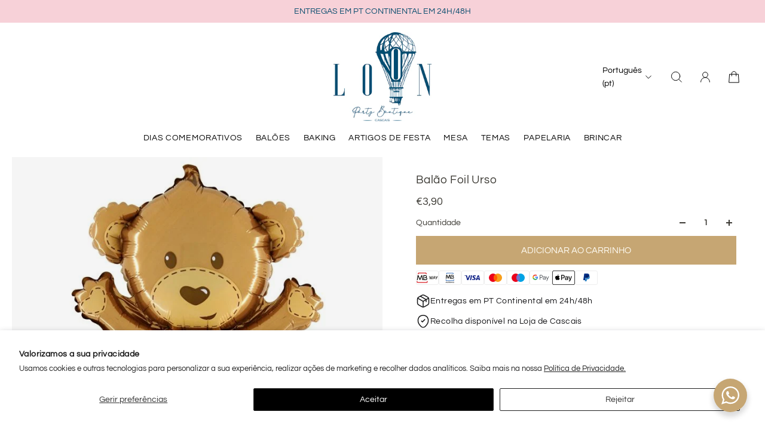

--- FILE ---
content_type: text/html; charset=utf-8
request_url: https://loonpartyboutique.com/products/copy-of-balao-foil-urso
body_size: 65068
content:
<!doctype html>
<html lang='pt-pt'>
  <head>
    <meta charset='utf-8'>
    <meta http-equiv='X-UA-Compatible' content='IE=edge'>
    <meta name='viewport' content='width=device-width,initial-scale=1'>
    <meta name='theme-color' content='primary'><meta name='description' content='Tamanho: 48cm Encher com ar normal Grabo'><link rel='icon' type='image/png' href='//loonpartyboutique.com/cdn/shop/files/favicon_1.png?crop=center&height=32&v=1741012329&width=32'><meta property='og:site_name' content='LOON Party Boutique'>
<meta property='og:url' content='https://loonpartyboutique.com/products/copy-of-balao-foil-urso'>
<meta property='og:title' content='Balão Foil Urso'>
<meta property='og:type' content='product'>
<meta property='og:description' content='Tamanho: 48cm Encher com ar normal Grabo'><meta
    property='og:image'
    content='http://loonpartyboutique.com/cdn/shop/products/72025-cute-bear-1.jpg?crop=center&height=700&v=1650622643&width=700'
  >
  <meta
    property='og:image:secure_url'
    content='https://loonpartyboutique.com/cdn/shop/products/72025-cute-bear-1.jpg?crop=center&height=700&v=1650622643&width=700'
  >
  <meta property='og:image:width' content='700'>
  <meta property='og:image:height' content='700'><meta property='og:price:amount' content='3,90'>
  <meta property='og:price:currency' content='EUR'><meta name='twitter:card' content='summary_large_image'>
<meta name='twitter:title' content='Balão Foil Urso'>
<meta name='twitter:description' content='Tamanho: 48cm Encher com ar normal Grabo'>

    <link rel='canonical' href='https://loonpartyboutique.com/products/copy-of-balao-foil-urso'>
    <link rel='preconnect' href='https://cdn.shopify.com' crossorigin>
    <link rel='preconnect' href='https://fonts.shopifycdn.com' crossorigin>

    <title>
      Balão Foil Urso &ndash; LOON Party Boutique</title>

    <style data-shopify>:root{/* product card */--gsc-product-card-title-font-family:Questrial, sans-serif;--gsc-product-card-title-font-style:normal;--gsc-product-card-title-font-weight:400;--gsc-product-card-title-transform:normal;--gsc-product-card-title-letter-spacing:0px;--gsc-product-card-title-font-size:calc(1.4rem * 1.1);--gsc-product-card-title-line-height:calc(22 / 14);--gsc-product-card-price-font-family:Questrial, sans-serif;--gsc-product-card-price-font-size:var(--gsc-product-card-price-font-size-xs);--gsc-product-card-price-line-height:var(--gsc-product-card-price-line-height-xs);--gsc-product-card-price-font-weight:400;--gsc-product-sale-badge-background:rgba(240, 255, 46, 1.0); --gsc-product-sale-badge-color:rgba(45, 45, 45, 1.0);--gsc-product-sold-out-badge-background:rgb(45, 45, 45);--gsc-product-sold-out-badge-color:255, 255, 255;--gsc-product-custom-badge-1-background:rgba(255, 253, 245, 1.0);--gsc-product-custom-badge-1-color:rgba(59, 57, 51, 1.0);--gsc-product-custom-badge-2-background:rgba(255, 255, 255, 1.0);--gsc-product-custom-badge-2-color:rgba(45, 45, 45, 1.0);--gsc-product-custom-badge-3-background:rgba(163, 103, 84, 1.0);--gsc-product-custom-badge-3-color:rgba(255, 255, 255, 1.0);--gsc-rating-stars-color:#f49a13;/* product and product card badges */--gsc-product-highlight-price-color:rgba(237, 53, 53, 1.0);--gsc-product-sale-amount-badge-background:rgba(237, 53, 53, 1.0);--gsc-product-sale-amount-badge-color:rgba(255, 255, 255, 1.0);/* cart icon in header */--gsc-header-cart-icon-background-color:#f7d1d8;--gsc-header-cart-icon-text-color:#ffffff;/* shipping bar */--gsc-free-shipping-bar-message-color:#141416;--gsc-free-shipping-bar-size:4px;--gsc-free-shipping-bar-bg-high:241, 238, 229;--gsc-free-shipping-bar-color:linear-gradient(90deg, rgba(217, 185, 135, 1), rgba(184, 143, 82, 1) 100%);/* headings */--gsc-headings-font-family:Playfair, serif;--gsc-headings-font-style:normal;--gsc-headings-font-weight:400;--gsc-headings-text-transform:normal;--gsc-headings-letter-spacing:0.4px;--gsc-headings-word-spacing:0rem;--gsc-headings-font-scale:0.95;/* body text */--gsc-body-font-family:Questrial, sans-serif;--gsc-body-font-style:normal;--gsc-body-font-weight:400;--gsc-body-font-scale:1.0;--gsc-body-font-opacity:75%;--gsc-body-font-letter-spacing:0px;/* button */--gsc-button-font-family:Questrial, sans-serif;--gsc-button-font-style:normal;--gsc-button-font-weight:400;--gsc-button-letter-spacing:0px;--gsc-button-font-size:calc(1.4rem * 1.1);--gsc-button-line-height:calc(22 / 14);--gsc-button-text-transform:normal;/* menu */--gsc-menu-font-family:Questrial, sans-serif;--gsc-menu-font-style:normal;--gsc-menu-font-weight:400;--gsc-menu-font-letter-spacing:0.7px;--gsc-menu-font-size:calc(var(--gsc-fz-11) * 0.89);--gsc-drawer-menu-font-size:calc(var(--gsc-fz-11) * 1.0);--gsc-drawer-menu-font-letter-spacing:0px;--gsc-menu-line-height:calc(24 / 16);--gsc-menu-text-transform:uppercase;/* header icons */--gsc-header-icons-font-family:Questrial, sans-serif;--gsc-header-icons-font-style:normal;--gsc-header-icons-font-weight:400;--gsc-header-icons-font-letter-spacing:0px;--gsc-header-icons-font-size:calc(var(--gsc-fz-11) * 1.0);--gsc-header-icons-line-height:calc(var(--gsc-header-icons-font-size) * 1.5);--gsc-header-icons-gap:calc(10px * 1.0);--gsc-header-icons-text-transform:normal;/* icons */--gsc-blockquote-icon:url(//loonpartyboutique.com/cdn/shop/t/5/assets/blockquote-icon_small.png?v=135287403125014426651742297933);/* container */--gsc-page-width:2560px;--gsc-aside-padding-size:20px;--gsc-modals-and-header-paddings:min(20px, 20px);/* drawers and modals */--gsc-drawer-transition-duration:0.5s;--gsc-drawer-transition-timing:cubic-bezier(0.24, 0.25, 0, 1);--gsc-drawer-modal-shadow:none;--gsc-default-card-image-ratio:var(--gsc-large-portrait-image-ratio);--gsc-default-shape-fill-mode:cover;}body{--gsc-overlay-color:20, 20, 22;--gsc-overlay-opacity:20%;--gsc-overlay-blur:0.0px;}.color-default{--gsc-text-color:59, 57, 51;--gsc-background-color:255, 255, 255;--gsc-foreground-color:255, 255, 255;--gsc-border-color:239, 239, 239;--gsc-button-background-color:198, 166, 115;--gsc-button-text-color:255, 253, 245;--gsc-outline-button-background-color:198, 166, 115;--gsc-outline-button-text-color:198, 166, 115;--gsc-image-opacity-color:59, 57, 51;}body,.color-primary{--gsc-text-color:59, 57, 51;--gsc-background-color:255, 255, 255;--gsc-foreground-color:255, 255, 255;--gsc-border-color:239, 239, 239;--gsc-button-background-color:198, 166, 115;--gsc-button-text-color:255, 253, 245;--gsc-outline-button-background-color:198, 166, 115;--gsc-outline-button-text-color:198, 166, 115;--gsc-image-opacity-color:59, 57, 51;}.color-secondary{--gsc-text-color:59, 57, 51;--gsc-background-color:255, 255, 255;--gsc-foreground-color:255, 255, 255;--gsc-border-color:218, 218, 218;--gsc-button-background-color:45, 45, 45;--gsc-button-text-color:255, 255, 255;--gsc-outline-button-background-color:45, 45, 45;--gsc-outline-button-text-color:45, 45, 45;--gsc-image-opacity-color:59, 57, 51;}.color-custom-1{--gsc-text-color:255, 255, 255;--gsc-background-color:34, 34, 34;--gsc-foreground-color:45, 45, 45;--gsc-border-color:73, 73, 73;--gsc-button-background-color:255, 255, 255;--gsc-button-text-color:34, 34, 34;--gsc-outline-button-background-color:255, 255, 255;--gsc-outline-button-text-color:255, 255, 255;--gsc-image-opacity-color:34, 34, 34;}.color-custom-2{--gsc-text-color:255, 255, 255;--gsc-background-color:198, 166, 115;--gsc-foreground-color:198, 166, 115;--gsc-border-color:217, 185, 135;--gsc-button-background-color:255, 255, 255;--gsc-button-text-color:198, 166, 115;--gsc-outline-button-background-color:255, 255, 255;--gsc-outline-button-text-color:255, 255, 255;--gsc-image-opacity-color:34, 34, 34;}.color-custom-3{--gsc-text-color:34, 34, 34;--gsc-background-color:253, 248, 241;--gsc-foreground-color:255, 255, 255;--gsc-border-color:230, 216, 194;--gsc-button-background-color:198, 166, 115;--gsc-button-text-color:255, 255, 255;--gsc-outline-button-background-color:198, 166, 115;--gsc-outline-button-text-color:198, 166, 115;--gsc-image-opacity-color:44, 69, 52;}.color-white{--gsc-text-color:0, 0, 0;--gsc-background-color:255, 255, 255;--gsc-foreground-color:255, 255, 255;--gsc-border-color:255, 255, 255;--gsc-button-background-color:255, 255, 255;--gsc-button-text-color:34, 34, 34;--gsc-outline-button-background-color:0, 0, 0;--gsc-outline-button-text-color:0, 0, 0;--gsc-image-opacity-color:22, 25, 25;}.color-black{--gsc-text-color:8, 77, 110;--gsc-background-color:247, 209, 216;--gsc-foreground-color:237, 237, 237;--gsc-border-color:8, 77, 110;--gsc-button-background-color:45, 45, 45;--gsc-button-text-color:255, 255, 255;--gsc-outline-button-background-color:255, 131, 41;--gsc-outline-button-text-color:255, 131, 41;--gsc-image-opacity-color:255, 206, 30;}.color-custom-5{--gsc-text-color:255, 255, 255;--gsc-background-color:210, 164, 205;--gsc-foreground-color:255, 105, 58;--gsc-border-color:218, 90, 50;--gsc-button-background-color:238, 255, 49;--gsc-button-text-color:126, 46, 27;--gsc-outline-button-background-color:238, 255, 49;--gsc-outline-button-text-color:238, 255, 49;--gsc-image-opacity-color:65, 31, 22;}</style> 
    <link href="//loonpartyboutique.com/cdn/shop/t/5/assets/bundle.js?v=115904772410606397301742297933" as="script" rel="preload">
    <link href="//loonpartyboutique.com/cdn/shop/t/5/assets/bundle.css?v=90736989344616554521742297933" rel="stylesheet" type="text/css" media="all" />
    <link rel='preload' as='font' href='//loonpartyboutique.com/cdn/fonts/questrial/questrial_n4.66abac5d8209a647b4bf8089b0451928ef144c07.woff2' type='font/woff2' crossorigin><style data-shopify>
    @font-face {
  font-family: Questrial;
  font-weight: 400;
  font-style: normal;
  font-display: swap;
  src: url("//loonpartyboutique.com/cdn/fonts/questrial/questrial_n4.66abac5d8209a647b4bf8089b0451928ef144c07.woff2") format("woff2"),
       url("//loonpartyboutique.com/cdn/fonts/questrial/questrial_n4.e86c53e77682db9bf4b0ee2dd71f214dc16adda4.woff") format("woff");
}


    
    @font-face {
  font-family: Questrial;
  font-weight: 400;
  font-style: normal;
  font-display: swap;
  src: url("//loonpartyboutique.com/cdn/fonts/questrial/questrial_n4.66abac5d8209a647b4bf8089b0451928ef144c07.woff2") format("woff2"),
       url("//loonpartyboutique.com/cdn/fonts/questrial/questrial_n4.e86c53e77682db9bf4b0ee2dd71f214dc16adda4.woff") format("woff");
}

    
    
    

    
    
    
    
    
  </style>


<link rel='preload' as='font' href='//loonpartyboutique.com/cdn/fonts/playfair/playfair_n4.13d3b411a6dc3a2e96e8bdc666266166a065c857.woff2' type='font/woff2' crossorigin><style data-shopify>
    @font-face {
  font-family: Playfair;
  font-weight: 400;
  font-style: normal;
  font-display: swap;
  src: url("//loonpartyboutique.com/cdn/fonts/playfair/playfair_n4.13d3b411a6dc3a2e96e8bdc666266166a065c857.woff2") format("woff2"),
       url("//loonpartyboutique.com/cdn/fonts/playfair/playfair_n4.eccd5edeb74430cf755be464a2af96a922b8b9e0.woff") format("woff");
}


    @font-face {
  font-family: Playfair;
  font-weight: 300;
  font-style: normal;
  font-display: swap;
  src: url("//loonpartyboutique.com/cdn/fonts/playfair/playfair_n3.9bf09a638d0029fb71f7258190d43718535c11e8.woff2") format("woff2"),
       url("//loonpartyboutique.com/cdn/fonts/playfair/playfair_n3.b166cdbd16daf1ba07e4d5c35210a95f08f515bf.woff") format("woff");
}

    @font-face {
  font-family: Playfair;
  font-weight: 400;
  font-style: normal;
  font-display: swap;
  src: url("//loonpartyboutique.com/cdn/fonts/playfair/playfair_n4.13d3b411a6dc3a2e96e8bdc666266166a065c857.woff2") format("woff2"),
       url("//loonpartyboutique.com/cdn/fonts/playfair/playfair_n4.eccd5edeb74430cf755be464a2af96a922b8b9e0.woff") format("woff");
}

    @font-face {
  font-family: Playfair;
  font-weight: 500;
  font-style: normal;
  font-display: swap;
  src: url("//loonpartyboutique.com/cdn/fonts/playfair/playfair_n5.fbbe9edc3f0a55c0cc4eb59e013452819e84fea2.woff2") format("woff2"),
       url("//loonpartyboutique.com/cdn/fonts/playfair/playfair_n5.6e60e97163364c3a0f545ef729537c2edf19a878.woff") format("woff");
}

    @font-face {
  font-family: Playfair;
  font-weight: 600;
  font-style: normal;
  font-display: swap;
  src: url("//loonpartyboutique.com/cdn/fonts/playfair/playfair_n6.0cb10eb85a71fcc96d77c67613fb2215a55d57fc.woff2") format("woff2"),
       url("//loonpartyboutique.com/cdn/fonts/playfair/playfair_n6.7afe39daade68cb95c70eff9b325d22dd951b616.woff") format("woff");
}

    @font-face {
  font-family: Playfair;
  font-weight: 700;
  font-style: normal;
  font-display: swap;
  src: url("//loonpartyboutique.com/cdn/fonts/playfair/playfair_n7.fd4c4220f2fc9c5c6a45138ba4af9253dd0cd81c.woff2") format("woff2"),
       url("//loonpartyboutique.com/cdn/fonts/playfair/playfair_n7.20c07d574f5caf81c63628abda76abb05428ec3f.woff") format("woff");
}


    @font-face {
  font-family: Playfair;
  font-weight: 300;
  font-style: italic;
  font-display: swap;
  src: url("//loonpartyboutique.com/cdn/fonts/playfair/playfair_i3.cf4b02f2009cc526073d0ae76bb28d12b125c9a1.woff2") format("woff2"),
       url("//loonpartyboutique.com/cdn/fonts/playfair/playfair_i3.9394da0e5fe4bec1435bbf5df584fd075febbf6e.woff") format("woff");
}

    @font-face {
  font-family: Playfair;
  font-weight: 400;
  font-style: italic;
  font-display: swap;
  src: url("//loonpartyboutique.com/cdn/fonts/playfair/playfair_i4.0bcdf3dceafc622b1755846b2873d853bb8fbcda.woff2") format("woff2"),
       url("//loonpartyboutique.com/cdn/fonts/playfair/playfair_i4.5d53824f4667b390c647a6b50639c9447f626884.woff") format("woff");
}

    @font-face {
  font-family: Playfair;
  font-weight: 500;
  font-style: italic;
  font-display: swap;
  src: url("//loonpartyboutique.com/cdn/fonts/playfair/playfair_i5.8b5ce876a79d6a5cd3a717b0b24288d3ba4882f4.woff2") format("woff2"),
       url("//loonpartyboutique.com/cdn/fonts/playfair/playfair_i5.f4aa828c2c3b00ec79426e8167db8d24c307da93.woff") format("woff");
}

    @font-face {
  font-family: Playfair;
  font-weight: 600;
  font-style: italic;
  font-display: swap;
  src: url("//loonpartyboutique.com/cdn/fonts/playfair/playfair_i6.3f042f350fd3accf66a7a6830481e38f45177662.woff2") format("woff2"),
       url("//loonpartyboutique.com/cdn/fonts/playfair/playfair_i6.3840a921c0147e7eff145477e0706ab2007bfda8.woff") format("woff");
}

    @font-face {
  font-family: Playfair;
  font-weight: 700;
  font-style: italic;
  font-display: swap;
  src: url("//loonpartyboutique.com/cdn/fonts/playfair/playfair_i7.e0803c92f69ea2f571f393943cb884d4cc703a8b.woff2") format("woff2"),
       url("//loonpartyboutique.com/cdn/fonts/playfair/playfair_i7.bdc03e620e8e7d38c8e25a9c4cc2f8e3d2703e18.woff") format("woff");
}

  </style>













    <script>window.performance && window.performance.mark && window.performance.mark('shopify.content_for_header.start');</script><meta name="google-site-verification" content="VoA1y6IVF76Uo7-vRQ_u3rbCpII0TH_Bs_PuedjJues">
<meta id="shopify-digital-wallet" name="shopify-digital-wallet" content="/11092820064/digital_wallets/dialog">
<meta name="shopify-checkout-api-token" content="82307bd1df70f88d97b150cfd33ef823">
<meta id="in-context-paypal-metadata" data-shop-id="11092820064" data-venmo-supported="false" data-environment="production" data-locale="en_US" data-paypal-v4="true" data-currency="EUR">
<link rel="alternate" hreflang="x-default" href="https://loonpartyboutique.com/products/copy-of-balao-foil-urso">
<link rel="alternate" hreflang="pt" href="https://loonpartyboutique.com/products/copy-of-balao-foil-urso">
<link rel="alternate" hreflang="en" href="https://loonpartyboutique.com/en/products/copy-of-balao-foil-urso">
<link rel="alternate" type="application/json+oembed" href="https://loonpartyboutique.com/products/copy-of-balao-foil-urso.oembed">
<script async="async" src="/checkouts/internal/preloads.js?locale=pt-PT"></script>
<link rel="preconnect" href="https://shop.app" crossorigin="anonymous">
<script async="async" src="https://shop.app/checkouts/internal/preloads.js?locale=pt-PT&shop_id=11092820064" crossorigin="anonymous"></script>
<script id="apple-pay-shop-capabilities" type="application/json">{"shopId":11092820064,"countryCode":"PT","currencyCode":"EUR","merchantCapabilities":["supports3DS"],"merchantId":"gid:\/\/shopify\/Shop\/11092820064","merchantName":"LOON Party Boutique","requiredBillingContactFields":["postalAddress","email","phone"],"requiredShippingContactFields":["postalAddress","email","phone"],"shippingType":"shipping","supportedNetworks":["visa","maestro","masterCard","amex"],"total":{"type":"pending","label":"LOON Party Boutique","amount":"1.00"},"shopifyPaymentsEnabled":true,"supportsSubscriptions":true}</script>
<script id="shopify-features" type="application/json">{"accessToken":"82307bd1df70f88d97b150cfd33ef823","betas":["rich-media-storefront-analytics"],"domain":"loonpartyboutique.com","predictiveSearch":true,"shopId":11092820064,"locale":"en"}</script>
<script>var Shopify = Shopify || {};
Shopify.shop = "loonpartyboutique.myshopify.com";
Shopify.locale = "pt-pt";
Shopify.currency = {"active":"EUR","rate":"1.0"};
Shopify.country = "PT";
Shopify.theme = {"name":"Theme - Atual Loon ","id":178907283790,"schema_name":"Aurora","schema_version":"3.5.0","theme_store_id":1770,"role":"main"};
Shopify.theme.handle = "null";
Shopify.theme.style = {"id":null,"handle":null};
Shopify.cdnHost = "loonpartyboutique.com/cdn";
Shopify.routes = Shopify.routes || {};
Shopify.routes.root = "/";</script>
<script type="module">!function(o){(o.Shopify=o.Shopify||{}).modules=!0}(window);</script>
<script>!function(o){function n(){var o=[];function n(){o.push(Array.prototype.slice.apply(arguments))}return n.q=o,n}var t=o.Shopify=o.Shopify||{};t.loadFeatures=n(),t.autoloadFeatures=n()}(window);</script>
<script>
  window.ShopifyPay = window.ShopifyPay || {};
  window.ShopifyPay.apiHost = "shop.app\/pay";
  window.ShopifyPay.redirectState = null;
</script>
<script id="shop-js-analytics" type="application/json">{"pageType":"product"}</script>
<script defer="defer" async type="module" src="//loonpartyboutique.com/cdn/shopifycloud/shop-js/modules/v2/client.init-shop-cart-sync_C5BV16lS.en.esm.js"></script>
<script defer="defer" async type="module" src="//loonpartyboutique.com/cdn/shopifycloud/shop-js/modules/v2/chunk.common_CygWptCX.esm.js"></script>
<script type="module">
  await import("//loonpartyboutique.com/cdn/shopifycloud/shop-js/modules/v2/client.init-shop-cart-sync_C5BV16lS.en.esm.js");
await import("//loonpartyboutique.com/cdn/shopifycloud/shop-js/modules/v2/chunk.common_CygWptCX.esm.js");

  window.Shopify.SignInWithShop?.initShopCartSync?.({"fedCMEnabled":true,"windoidEnabled":true});

</script>
<script>
  window.Shopify = window.Shopify || {};
  if (!window.Shopify.featureAssets) window.Shopify.featureAssets = {};
  window.Shopify.featureAssets['shop-js'] = {"shop-cart-sync":["modules/v2/client.shop-cart-sync_ZFArdW7E.en.esm.js","modules/v2/chunk.common_CygWptCX.esm.js"],"init-fed-cm":["modules/v2/client.init-fed-cm_CmiC4vf6.en.esm.js","modules/v2/chunk.common_CygWptCX.esm.js"],"shop-button":["modules/v2/client.shop-button_tlx5R9nI.en.esm.js","modules/v2/chunk.common_CygWptCX.esm.js"],"shop-cash-offers":["modules/v2/client.shop-cash-offers_DOA2yAJr.en.esm.js","modules/v2/chunk.common_CygWptCX.esm.js","modules/v2/chunk.modal_D71HUcav.esm.js"],"init-windoid":["modules/v2/client.init-windoid_sURxWdc1.en.esm.js","modules/v2/chunk.common_CygWptCX.esm.js"],"shop-toast-manager":["modules/v2/client.shop-toast-manager_ClPi3nE9.en.esm.js","modules/v2/chunk.common_CygWptCX.esm.js"],"init-shop-email-lookup-coordinator":["modules/v2/client.init-shop-email-lookup-coordinator_B8hsDcYM.en.esm.js","modules/v2/chunk.common_CygWptCX.esm.js"],"init-shop-cart-sync":["modules/v2/client.init-shop-cart-sync_C5BV16lS.en.esm.js","modules/v2/chunk.common_CygWptCX.esm.js"],"avatar":["modules/v2/client.avatar_BTnouDA3.en.esm.js"],"pay-button":["modules/v2/client.pay-button_FdsNuTd3.en.esm.js","modules/v2/chunk.common_CygWptCX.esm.js"],"init-customer-accounts":["modules/v2/client.init-customer-accounts_DxDtT_ad.en.esm.js","modules/v2/client.shop-login-button_C5VAVYt1.en.esm.js","modules/v2/chunk.common_CygWptCX.esm.js","modules/v2/chunk.modal_D71HUcav.esm.js"],"init-shop-for-new-customer-accounts":["modules/v2/client.init-shop-for-new-customer-accounts_ChsxoAhi.en.esm.js","modules/v2/client.shop-login-button_C5VAVYt1.en.esm.js","modules/v2/chunk.common_CygWptCX.esm.js","modules/v2/chunk.modal_D71HUcav.esm.js"],"shop-login-button":["modules/v2/client.shop-login-button_C5VAVYt1.en.esm.js","modules/v2/chunk.common_CygWptCX.esm.js","modules/v2/chunk.modal_D71HUcav.esm.js"],"init-customer-accounts-sign-up":["modules/v2/client.init-customer-accounts-sign-up_CPSyQ0Tj.en.esm.js","modules/v2/client.shop-login-button_C5VAVYt1.en.esm.js","modules/v2/chunk.common_CygWptCX.esm.js","modules/v2/chunk.modal_D71HUcav.esm.js"],"shop-follow-button":["modules/v2/client.shop-follow-button_Cva4Ekp9.en.esm.js","modules/v2/chunk.common_CygWptCX.esm.js","modules/v2/chunk.modal_D71HUcav.esm.js"],"checkout-modal":["modules/v2/client.checkout-modal_BPM8l0SH.en.esm.js","modules/v2/chunk.common_CygWptCX.esm.js","modules/v2/chunk.modal_D71HUcav.esm.js"],"lead-capture":["modules/v2/client.lead-capture_Bi8yE_yS.en.esm.js","modules/v2/chunk.common_CygWptCX.esm.js","modules/v2/chunk.modal_D71HUcav.esm.js"],"shop-login":["modules/v2/client.shop-login_D6lNrXab.en.esm.js","modules/v2/chunk.common_CygWptCX.esm.js","modules/v2/chunk.modal_D71HUcav.esm.js"],"payment-terms":["modules/v2/client.payment-terms_CZxnsJam.en.esm.js","modules/v2/chunk.common_CygWptCX.esm.js","modules/v2/chunk.modal_D71HUcav.esm.js"]};
</script>
<script>(function() {
  var isLoaded = false;
  function asyncLoad() {
    if (isLoaded) return;
    isLoaded = true;
    var urls = ["https:\/\/cdn.shopify.com\/s\/files\/1\/0033\/3538\/9233\/files\/31aug26paidd20_free_final_71a1.js?v=1611327688\u0026shop=loonpartyboutique.myshopify.com"];
    for (var i = 0; i < urls.length; i++) {
      var s = document.createElement('script');
      s.type = 'text/javascript';
      s.async = true;
      s.src = urls[i];
      var x = document.getElementsByTagName('script')[0];
      x.parentNode.insertBefore(s, x);
    }
  };
  if(window.attachEvent) {
    window.attachEvent('onload', asyncLoad);
  } else {
    window.addEventListener('load', asyncLoad, false);
  }
})();</script>
<script id="__st">var __st={"a":11092820064,"offset":0,"reqid":"4d04b230-fecc-4902-b860-684ae440c569-1768603021","pageurl":"loonpartyboutique.com\/products\/copy-of-balao-foil-urso","u":"4f177453858e","p":"product","rtyp":"product","rid":7671815831803};</script>
<script>window.ShopifyPaypalV4VisibilityTracking = true;</script>
<script id="captcha-bootstrap">!function(){'use strict';const t='contact',e='account',n='new_comment',o=[[t,t],['blogs',n],['comments',n],[t,'customer']],c=[[e,'customer_login'],[e,'guest_login'],[e,'recover_customer_password'],[e,'create_customer']],r=t=>t.map((([t,e])=>`form[action*='/${t}']:not([data-nocaptcha='true']) input[name='form_type'][value='${e}']`)).join(','),a=t=>()=>t?[...document.querySelectorAll(t)].map((t=>t.form)):[];function s(){const t=[...o],e=r(t);return a(e)}const i='password',u='form_key',d=['recaptcha-v3-token','g-recaptcha-response','h-captcha-response',i],f=()=>{try{return window.sessionStorage}catch{return}},m='__shopify_v',_=t=>t.elements[u];function p(t,e,n=!1){try{const o=window.sessionStorage,c=JSON.parse(o.getItem(e)),{data:r}=function(t){const{data:e,action:n}=t;return t[m]||n?{data:e,action:n}:{data:t,action:n}}(c);for(const[e,n]of Object.entries(r))t.elements[e]&&(t.elements[e].value=n);n&&o.removeItem(e)}catch(o){console.error('form repopulation failed',{error:o})}}const l='form_type',E='cptcha';function T(t){t.dataset[E]=!0}const w=window,h=w.document,L='Shopify',v='ce_forms',y='captcha';let A=!1;((t,e)=>{const n=(g='f06e6c50-85a8-45c8-87d0-21a2b65856fe',I='https://cdn.shopify.com/shopifycloud/storefront-forms-hcaptcha/ce_storefront_forms_captcha_hcaptcha.v1.5.2.iife.js',D={infoText:'Protected by hCaptcha',privacyText:'Privacy',termsText:'Terms'},(t,e,n)=>{const o=w[L][v],c=o.bindForm;if(c)return c(t,g,e,D).then(n);var r;o.q.push([[t,g,e,D],n]),r=I,A||(h.body.append(Object.assign(h.createElement('script'),{id:'captcha-provider',async:!0,src:r})),A=!0)});var g,I,D;w[L]=w[L]||{},w[L][v]=w[L][v]||{},w[L][v].q=[],w[L][y]=w[L][y]||{},w[L][y].protect=function(t,e){n(t,void 0,e),T(t)},Object.freeze(w[L][y]),function(t,e,n,w,h,L){const[v,y,A,g]=function(t,e,n){const i=e?o:[],u=t?c:[],d=[...i,...u],f=r(d),m=r(i),_=r(d.filter((([t,e])=>n.includes(e))));return[a(f),a(m),a(_),s()]}(w,h,L),I=t=>{const e=t.target;return e instanceof HTMLFormElement?e:e&&e.form},D=t=>v().includes(t);t.addEventListener('submit',(t=>{const e=I(t);if(!e)return;const n=D(e)&&!e.dataset.hcaptchaBound&&!e.dataset.recaptchaBound,o=_(e),c=g().includes(e)&&(!o||!o.value);(n||c)&&t.preventDefault(),c&&!n&&(function(t){try{if(!f())return;!function(t){const e=f();if(!e)return;const n=_(t);if(!n)return;const o=n.value;o&&e.removeItem(o)}(t);const e=Array.from(Array(32),(()=>Math.random().toString(36)[2])).join('');!function(t,e){_(t)||t.append(Object.assign(document.createElement('input'),{type:'hidden',name:u})),t.elements[u].value=e}(t,e),function(t,e){const n=f();if(!n)return;const o=[...t.querySelectorAll(`input[type='${i}']`)].map((({name:t})=>t)),c=[...d,...o],r={};for(const[a,s]of new FormData(t).entries())c.includes(a)||(r[a]=s);n.setItem(e,JSON.stringify({[m]:1,action:t.action,data:r}))}(t,e)}catch(e){console.error('failed to persist form',e)}}(e),e.submit())}));const S=(t,e)=>{t&&!t.dataset[E]&&(n(t,e.some((e=>e===t))),T(t))};for(const o of['focusin','change'])t.addEventListener(o,(t=>{const e=I(t);D(e)&&S(e,y())}));const B=e.get('form_key'),M=e.get(l),P=B&&M;t.addEventListener('DOMContentLoaded',(()=>{const t=y();if(P)for(const e of t)e.elements[l].value===M&&p(e,B);[...new Set([...A(),...v().filter((t=>'true'===t.dataset.shopifyCaptcha))])].forEach((e=>S(e,t)))}))}(h,new URLSearchParams(w.location.search),n,t,e,['guest_login'])})(!0,!0)}();</script>
<script integrity="sha256-4kQ18oKyAcykRKYeNunJcIwy7WH5gtpwJnB7kiuLZ1E=" data-source-attribution="shopify.loadfeatures" defer="defer" src="//loonpartyboutique.com/cdn/shopifycloud/storefront/assets/storefront/load_feature-a0a9edcb.js" crossorigin="anonymous"></script>
<script crossorigin="anonymous" defer="defer" src="//loonpartyboutique.com/cdn/shopifycloud/storefront/assets/shopify_pay/storefront-65b4c6d7.js?v=20250812"></script>
<script data-source-attribution="shopify.dynamic_checkout.dynamic.init">var Shopify=Shopify||{};Shopify.PaymentButton=Shopify.PaymentButton||{isStorefrontPortableWallets:!0,init:function(){window.Shopify.PaymentButton.init=function(){};var t=document.createElement("script");t.src="https://loonpartyboutique.com/cdn/shopifycloud/portable-wallets/latest/portable-wallets.en.js",t.type="module",document.head.appendChild(t)}};
</script>
<script data-source-attribution="shopify.dynamic_checkout.buyer_consent">
  function portableWalletsHideBuyerConsent(e){var t=document.getElementById("shopify-buyer-consent"),n=document.getElementById("shopify-subscription-policy-button");t&&n&&(t.classList.add("hidden"),t.setAttribute("aria-hidden","true"),n.removeEventListener("click",e))}function portableWalletsShowBuyerConsent(e){var t=document.getElementById("shopify-buyer-consent"),n=document.getElementById("shopify-subscription-policy-button");t&&n&&(t.classList.remove("hidden"),t.removeAttribute("aria-hidden"),n.addEventListener("click",e))}window.Shopify?.PaymentButton&&(window.Shopify.PaymentButton.hideBuyerConsent=portableWalletsHideBuyerConsent,window.Shopify.PaymentButton.showBuyerConsent=portableWalletsShowBuyerConsent);
</script>
<script data-source-attribution="shopify.dynamic_checkout.cart.bootstrap">document.addEventListener("DOMContentLoaded",(function(){function t(){return document.querySelector("shopify-accelerated-checkout-cart, shopify-accelerated-checkout")}if(t())Shopify.PaymentButton.init();else{new MutationObserver((function(e,n){t()&&(Shopify.PaymentButton.init(),n.disconnect())})).observe(document.body,{childList:!0,subtree:!0})}}));
</script>
<script id='scb4127' type='text/javascript' async='' src='https://loonpartyboutique.com/cdn/shopifycloud/privacy-banner/storefront-banner.js'></script><link id="shopify-accelerated-checkout-styles" rel="stylesheet" media="screen" href="https://loonpartyboutique.com/cdn/shopifycloud/portable-wallets/latest/accelerated-checkout-backwards-compat.css" crossorigin="anonymous">
<style id="shopify-accelerated-checkout-cart">
        #shopify-buyer-consent {
  margin-top: 1em;
  display: inline-block;
  width: 100%;
}

#shopify-buyer-consent.hidden {
  display: none;
}

#shopify-subscription-policy-button {
  background: none;
  border: none;
  padding: 0;
  text-decoration: underline;
  font-size: inherit;
  cursor: pointer;
}

#shopify-subscription-policy-button::before {
  box-shadow: none;
}

      </style>

<script>window.performance && window.performance.mark && window.performance.mark('shopify.content_for_header.end');</script>
  <!-- BEGIN app block: shopify://apps/instafeed/blocks/head-block/c447db20-095d-4a10-9725-b5977662c9d5 --><link rel="preconnect" href="https://cdn.nfcube.com/">
<link rel="preconnect" href="https://scontent.cdninstagram.com/">


  <script>
    document.addEventListener('DOMContentLoaded', function () {
      let instafeedScript = document.createElement('script');

      
        instafeedScript.src = 'https://cdn.nfcube.com/instafeed-5278c5f727e05b017264863d2f25d6db.js';
      

      document.body.appendChild(instafeedScript);
    });
  </script>





<!-- END app block --><!-- BEGIN app block: shopify://apps/google-tag-manager-ga4/blocks/gtm-embed/01995b81-4e6b-7b12-9195-febd92a96a6a -->


    <link rel="preconnect" href="https://www.googletagmanager.com" crossorigin>
    <link rel="dns-prefetch" href="https://www.googletagmanager.com" />

<script data-consent="cookieConsentAnalyticsGranted">
  
    (config => 
    {
        const enableSnippet = !(false);
  
        let onGtm       = () => { window.dispatchEvent(new CustomEvent('ec.gtm.loaded'))};
        let onMeta      = () => { window.dispatchEvent(new CustomEvent('ec.meta.loaded'))};
        let onClarity   = () => { window.dispatchEvent(new CustomEvent('ec.clarity.loaded'))};
        let onTiktok    = () => { window.dispatchEvent(new CustomEvent('ec.tiktok.loaded'))}; 
  
        (config?.container_id && enableSnippet && !window.google_tag_manager) && (() => {(function(w,d,s,l,i){w[l]=w[l]||[];w[l].push({'gtm.start':new Date().getTime(),event:'gtm.js'});var f=d.getElementsByTagName(s)[0],j=d.createElement(s),dl=l!='dataLayer'?'&l='+l:'';j.async=true;j.onload = onGtm; j.src='https://www.googletagmanager.com/gtm.js?id='+i+dl;f.parentNode.insertBefore(j,f);})(window,document,'script','dataLayer',config?.container_id?.trim()   ); })();
        (config?.meta_pixel_id !== '')          && (() => {!function(f,b,e,v,n,t,s) {if(f.fbq)return;n=f.fbq=function(){n.callMethod?n.callMethod.apply(n,arguments):n.queue.push(arguments)};if(!f._fbq)f._fbq=n;n.push=n;n.loaded=!0;n.version='2.0';n.queue=[];t=b.createElement(e);t.async=!0; t.onload = onMeta; t.src=v;s=b.getElementsByTagName(e)[0];s.parentNode.insertBefore(t,s)}(window, document,'script','https://connect.facebook.net/en_US/fbevents.js'); fbq('init', null); fbq('track', 'PageView'); })();
        (config?.pixels?.bing?.enabled)         && (() => {(function(w,d,t,r,u){var f,n,i;w[u]=w[u]||[],f=function(){var o={ti: config?.pixels?.bing?.pixel_id?.trim(), disableAutoPageView: true, enableAutoSpaTracking: false};o.q=w[u],w[u]=new UET(o),w[u].push("pageLoad")},n=d.createElement(t),n.src=r,n.async=1,n.onload=n.onreadystatechange=function(){var s=this.readyState;s&&s!=="loaded"&&s!=="complete"||(f(),n.onload=n.onreadystatechange=null)},i=d.getElementsByTagName(t)[0],i.parentNode.insertBefore(n,i)})(window,document,"script","//bat.bing.com/bat.js","uetq"); })();
        (config?.pixels?.tiktok?.enabled)       && (() => {!function(w,d,t) { w.TiktokAnalyticsObject=t;var ttq=w[t]=w[t]||[];ttq.methods=["page","track","identify","instances","debug","on","off","once","ready","alias","group","enableCookie","disableCookie","holdConsent","revokeConsent","grantConsent"],ttq.setAndDefer=function(t,e){t[e]=function(){t.push([e].concat(Array.prototype.slice.call(arguments,0)))}};for(var i=0;i<ttq.methods.length;i++)ttq.setAndDefer(ttq,ttq.methods[i]);ttq.instance=function(t){for(var e=ttq._i[t]||[],n=0;n<ttq.methods.length;n++)ttq.setAndDefer(e,ttq.methods[n]);return e},ttq.load=function(e,n){var r="https://analytics.tiktok.com/i18n/pixel/events.js",o=n&&n.partner;ttq._i=ttq._i||{},ttq._i[e]=[],ttq._i[e]._u=r,ttq._t=ttq._t||{},ttq._t[e]=+new Date,ttq._o=ttq._o||{},ttq._o[e]=n||{};n=document.createElement("script");n.type="text/javascript",n.async=!0,n.src=r+"?sdkid="+e+"&lib="+t;e=document.getElementsByTagName("script")[0];e.parentNode.insertBefore(n,e)};ttq.load(config?.pixels?.tiktok?.pixel_id?.trim()); ttq.page();}(window, document, 'ttq'); })();
        (config?.pixels?.clarity?.enabled       && (() => {(function(c,l,a,r,i,t,y){c[a]=c[a]||function(){(c[a].q=c[a].q||[]).push(arguments)};t=l.createElement(r); t.onload = onClarity; t.async=1;t.src="https://www.clarity.ms/tag/"+i;y=l.getElementsByTagName(r)[0];y.parentNode.insertBefore(t,y);})(window, document, "clarity", "script", config?.pixels?.clarity?.pixel_id);})()); 
  
        Object.entries({ pixel: JSON.stringify(config), custom_pixel: '100.1.0' }).forEach(([key, value]) => { sessionStorage.setItem(key, value)});
  
    })({ shop_id:"11092820064",container_id: "GTM-5LDK5BM7",measurement_id:"G-5BL62MVE9W",meta_pixel_id:"", built_in_conversion_tracking: 0, send_to:"",aw_merchant_id:"",aw_feed_country:"",aw_feed_language:"",aw_feed_label:"",handle:"start",plan:false, pixels:false});
</script>

<script data-materialize>
  
  window.dataLayer = window.dataLayer || [];
  
  let AEC = ((template, options) =>
  {
        const { fetch: originalFetch } = window;
        
        const dispatch = (event, data, args) => 
        {
            document.dispatchEvent(new CustomEvent(event, { bubbles: true,cancelable: true, detail: { data: data, shop: 
            {
                currency: "EUR",
                options: options
            }, 
            args: args }}));
        }
  
  		window.fetch = async (...args) => 
  		{
  		    let [resource, config ] = args;
  
  		    let targetUrl = (resource instanceof Request) ? resource.url : resource.toString();
  
  		    const response = await originalFetch(resource, config);
  
            if (args[0].includes('/cart/change')) 
            {
                response.clone().text().then(text => 
                {
                    let data = JSON.parse(text) ?? JSON.stringify([]);
                    
                    dispatch('ec.cart.change', data, args);
                });
            }

            if (args[0].includes('/recommendations/products')) 
            {
                response.clone().text().then(text => 
                {
                    const parser = new DOMParser();

                    const doc = parser.parseFromString(text, "text/html");

                    const items = [];

                    let index = 1;

                    doc.querySelectorAll('product-card-link').forEach(link => 
                    {
                        link.querySelectorAll('product-card').forEach(card => 
                        {
                            const category      = 'Recommended products';
                            const category_id   = 'recommended_products';

                            items.push(
                            {
                                item_id:            card?.dataset?.productId,
                                item_name:          card.querySelector('[aria-label]')?.ariaLabel,
                                item_list_id:       category_id,
                                item_list_name:     category,
                                item_category:      category,
                                index:              index++,
                                price:              Number(card.querySelector(".price")?.textContent?.replace(/[^0-9.]/g, "")),
                                quantity:           1 

                            })
                        });
                    });

                    if (items.length)
                    {
                        AEC.proxy({
                            event: 'view_item_list',
                            ecommerce: 
                            {
                                currency: "EUR",
                                items: items,
                            }
                        })
                    }
                });
            }
  
  		    const json = () => response.clone().json().then((data) => 
            {
                switch(true)
                {
                    case -1 !== targetUrl.indexOf('/cart/add'): dispatch('ec.cart.add',data, args);  break;
                    case -1 !== targetUrl.indexOf('/cart/update'): dispatch('ec.cart.update',data, args); break;
                    case -1 !== targetUrl.indexOf('storefront-api/category/product-add'): dispatch('ec.wishlist.add',data, args); break;
                    case -1 !== targetUrl.indexOf('storefront-api/category/product-delete'): dispatch('ec.wishlist.remove',data, args); break;
                }
  
                return data;
            });
  
  		  response.json = json;
  		  
  		  return response;
      };
  
      if (!window.Consent) 
      {
        const getShopifyConsent = () => 
        {
            if (window.Shopify && window.Shopify.loadFeatures) 
            {
                window.Shopify.loadFeatures([{ name: 'consent-tracking-api', version: '0.1' }], (error) => 
                {
                    if (!error && window.Shopify.customerPrivacy) 
                    {
                        const consent = window.Shopify.customerPrivacy.currentVisitorConsent();
  
                        const attributes = {
                            cookieConsentEssentialGranted: 1,
                            cookieConsentPersonalization: 1,
                            cookieConsentAnalyticsGranted: 'yes' === consent?.analytics ? 1 : 0,
                            cookieConsentMarketingGranted: 'yes' === consent?.marketing ? 1 : 0,
                            cookieConsentPreferencesGranted: 'yes' === consent?.preferences,
                            cookieConsentUserdata: 'yes' === consent?.sale_of_data ? 1 : 0
                        };
                    }
                });
            }
        }
  
        document.addEventListener('DOMContentLoaded', getShopifyConsent);
        document.addEventListener('trackingConsentAccepted', getShopifyConsent);
    }
  
    window.addEventListener('captured_ga_cookies', event => 
    {
        if (!window.captured_ga_cookies)
        {
            window.captured_ga_cookies = true;
  
            fetch(window.Shopify.routes.root + 'cart/update.js', 
            {
                method: 'POST',
                headers: 
                {
                    'Content-Type': 'application/json',
                },
                body: JSON.stringify(
                {
                    attributes: event.detail
                }),
            })
            .then(response => response.json()).then(cart => {}).catch(error => console.error('Error updating cart:', error));
        }
    });
  
      (function() 
        {
            const cookies = {};
  
            const proto = Document.prototype;
  
            const descriptor = Object.getOwnPropertyDescriptor(proto, "cookie");
  
            if (!descriptor || !descriptor.set) 
            {
                return;
            }
  
            Object.defineProperty(proto, "cookie", 
            {
                configurable: true,
                enumerable: descriptor.enumerable,
                get: function() 
                {
                    return descriptor.get.call(this);
                },
                set: function(value) 
                {
                    try 
                    {
                        const name = value.split("=")[0];
  
                        let parsed_value;
  
                        switch(true)
                        {
                            case '_ga' === name: 
  
                                parsed_value = value.split(';')?.shift()?.split('=')?.pop();
  
                                if (parsed_value?.startsWith('GA1.1.'))
                                {
                                    cookies[name] = parsed_value;
                                }
  
                                break;
                            case -1 !== name.indexOf('_ga_'):
  
                                parsed_value = value.split(';')?.shift()?.split('=')?.pop();
  
                                if (parsed_value?.startsWith('GS2.1.'))
                                {
                                    cookies[name] = parsed_value;
                                }
  
                                break;
                        }
  
                        if (2 === Object.keys(cookies).length)
                        {
                            window.dispatchEvent(new CustomEvent("captured_ga_cookies", 
                            {
                                detail: cookies
                            }));
                        }
                    } 
                    catch (e) {}
  
                    return descriptor.set.call(this, value);
                }
            });
        })();
  
      const getContext = async () => 
      {
            const context = await fetch("https://loonpartyboutique.com/browsing_context_suggestions.json");
  
            const response = await context.json();
  
            return response;
      };
  
      const get_uuid = () => 'xxxxxxxx-xxxx-4xxx-yxxx-xxxxxxxxxxxx'.replace(/[xy]/g, c => { const r = Math.random() * 16 | 0; const v = c === 'x' ? r : (r & 0x3 | 0x8); return v.toString(16); });
  
      return {
          options: options,
          context: {},
          google_tag_params: {},
          proxy: function(data)
          {
              const event = data?.event;

              if (event)
              {
                  if (options?.preferences?.events?.hasOwnProperty(event))
                  {
                      if (false === options?.preferences?.events?.[event])
                      {
                          return this;
                      }
                  }
              }

              const reset = Number(options?.preferences?.dataLayer?.reset);
              
              if (1 == reset)
              {
                   dataLayer.push({ ecommerce: null });
              }

              dataLayer.push(data);
  
              return this;
          },
          proxyTikTok: function (event, data)
          {
                let uuid = get_uuid();
  
                this.TikTok.event(event, data, 
                { 
                    event_id: get_uuid()
                });
  
                console.debug("Anowave","TikTok", event, data);
  
              return this;
          },
          proxyMeta: function(event, data)
          {
              const fn = (data => 
              {
                    return () => {
                        if (data.hasOwnProperty('content_ids'))
                        {
                            data['num_items'] = data.content_ids.length;
                        }
    
                        let uuid = get_uuid();
    
                        fbq('track', event, data, 
                        {
                            eventID: uuid
                        });
    
                        sessionStorage.setItem('meta_uuid', JSON.stringify(
                        {
                            event: event, 
                            event_id: uuid,
                            event_data: data, 
                        }));
    
                        console.debug("Anowave","Meta Pixel", event, uuid, data);
                    }
  
              })(data);
  
              if ('undefined' !== typeof fbq)
              {
                  fn();
              }
              else 
              {
                  window.addEventListener('ec.meta.loaded', () => 
                  {
                      fn();
                  });
              }
  
              return this;
          },
          track: function()
          {
            (context => 
            {
                let listeners = document.createElement('script');
  
                listeners.onload = () => 
                {   
                    window.AnowaveListeners.attach.apply(context,[]);
                };
                listeners.dataset.materialize = true;
                listeners.async = false;
                listeners.src = "https://cdn.shopify.com/extensions/019bc62c-a9a7-7607-9980-11654223c20b/google-tag-manager-ga4-197/assets/listeners.js";
  
                document.head.appendChild(listeners);
  
            })(this);
  
            document.addEventListener('ec.wishlist.add', event => 
            {
                const data = event?.detail?.data;
                const args = event?.detail?.args;
  
                const [resource, config] = Array.isArray(args) ? args : [];
  
                if (config?.body)
                {
                    let body = {};
  
                    try 
                    {
                        body = JSON.parse(config?.body);
                    } 
                    catch (e) 
                    {
                        body = {};
                    }
  
                    
                        
                        const item = this.getItemWishlist({"id":7671815831803,"title":"Balão Foil Urso","handle":"copy-of-balao-foil-urso","description":"\u003cp\u003eTamanho: 48cm\u003c\/p\u003e\n\u003cp\u003eEncher com ar normal\u003c\/p\u003e\n\u003cp\u003eGrabo\u003c\/p\u003e","published_at":"2022-04-22T11:17:07+01:00","created_at":"2022-04-22T11:17:08+01:00","vendor":"LOON Party Boutique","type":"Foil bébés","tags":["Animais","Animal","Animals","baby","Baloon","Balão","Bear","Bébé","Foil","Foil Bébés","Forma","Formas","Urso"],"price":390,"price_min":390,"price_max":390,"available":true,"price_varies":false,"compare_at_price":null,"compare_at_price_min":0,"compare_at_price_max":0,"compare_at_price_varies":false,"variants":[{"id":42942151459067,"title":"Default Title","option1":"Default Title","option2":null,"option3":null,"sku":"72025","requires_shipping":true,"taxable":true,"featured_image":null,"available":true,"name":"Balão Foil Urso","public_title":null,"options":["Default Title"],"price":390,"weight":0,"compare_at_price":null,"inventory_management":null,"barcode":"8050195720254","requires_selling_plan":false,"selling_plan_allocations":[]}],"images":["\/\/loonpartyboutique.com\/cdn\/shop\/products\/72025-cute-bear-1.jpg?v=1650622643"],"featured_image":"\/\/loonpartyboutique.com\/cdn\/shop\/products\/72025-cute-bear-1.jpg?v=1650622643","options":["Title"],"media":[{"alt":null,"id":29792382976251,"position":1,"preview_image":{"aspect_ratio":1.0,"height":700,"width":700,"src":"\/\/loonpartyboutique.com\/cdn\/shop\/products\/72025-cute-bear-1.jpg?v=1650622643"},"aspect_ratio":1.0,"height":700,"media_type":"image","src":"\/\/loonpartyboutique.com\/cdn\/shop\/products\/72025-cute-bear-1.jpg?v=1650622643","width":700}],"requires_selling_plan":false,"selling_plan_groups":[],"content":"\u003cp\u003eTamanho: 48cm\u003c\/p\u003e\n\u003cp\u003eEncher com ar normal\u003c\/p\u003e\n\u003cp\u003eGrabo\u003c\/p\u003e"});
  
                    
  
                    let payload = 
                    {
                        event: 'add_to_wishlist',
                        ecommerce: 
                        {
                            items: [item],
                            currency: event?.detail?.shop?.currency,
                            customer_id: body?.customer_id
                        }
                    };
  
                    this.proxy(payload);
                }
            });
  
            document.addEventListener('ec.wishlist.remove', event => 
            {
                const data = event?.detail?.data;
                const args = event?.detail?.args;
  
                const [resource, config] = Array.isArray(args) ? args : [];
  
                if (config?.body)
                {
                    
                        
                        const item = this.getItemWishlist({"id":7671815831803,"title":"Balão Foil Urso","handle":"copy-of-balao-foil-urso","description":"\u003cp\u003eTamanho: 48cm\u003c\/p\u003e\n\u003cp\u003eEncher com ar normal\u003c\/p\u003e\n\u003cp\u003eGrabo\u003c\/p\u003e","published_at":"2022-04-22T11:17:07+01:00","created_at":"2022-04-22T11:17:08+01:00","vendor":"LOON Party Boutique","type":"Foil bébés","tags":["Animais","Animal","Animals","baby","Baloon","Balão","Bear","Bébé","Foil","Foil Bébés","Forma","Formas","Urso"],"price":390,"price_min":390,"price_max":390,"available":true,"price_varies":false,"compare_at_price":null,"compare_at_price_min":0,"compare_at_price_max":0,"compare_at_price_varies":false,"variants":[{"id":42942151459067,"title":"Default Title","option1":"Default Title","option2":null,"option3":null,"sku":"72025","requires_shipping":true,"taxable":true,"featured_image":null,"available":true,"name":"Balão Foil Urso","public_title":null,"options":["Default Title"],"price":390,"weight":0,"compare_at_price":null,"inventory_management":null,"barcode":"8050195720254","requires_selling_plan":false,"selling_plan_allocations":[]}],"images":["\/\/loonpartyboutique.com\/cdn\/shop\/products\/72025-cute-bear-1.jpg?v=1650622643"],"featured_image":"\/\/loonpartyboutique.com\/cdn\/shop\/products\/72025-cute-bear-1.jpg?v=1650622643","options":["Title"],"media":[{"alt":null,"id":29792382976251,"position":1,"preview_image":{"aspect_ratio":1.0,"height":700,"width":700,"src":"\/\/loonpartyboutique.com\/cdn\/shop\/products\/72025-cute-bear-1.jpg?v=1650622643"},"aspect_ratio":1.0,"height":700,"media_type":"image","src":"\/\/loonpartyboutique.com\/cdn\/shop\/products\/72025-cute-bear-1.jpg?v=1650622643","width":700}],"requires_selling_plan":false,"selling_plan_groups":[],"content":"\u003cp\u003eTamanho: 48cm\u003c\/p\u003e\n\u003cp\u003eEncher com ar normal\u003c\/p\u003e\n\u003cp\u003eGrabo\u003c\/p\u003e"});
  
                    
  
                    let payload = 
                    {
                        event: 'remove_from_wishlist',
                        ecommerce: 
                        {
                            items: [item],
                            currency: event?.detail?.shop?.currency
                        }
                    };
  
                    this.proxy(payload);
                }
            });
            
            document.addEventListener("DOMContentLoaded", event => 
            {
                document.querySelectorAll('product-card[data-product-id]').forEach(card => 
                {
                    card.addEventListener('click', e => 
                    {   
                        document.dispatchEvent(new CustomEvent('ec.select.item', 
                        {
                            bubbles: true,
                            cancelable: true,
                            detail: 
                            {
                                id: card.dataset.productId,
                                collection: null,
                                options: options
                            }
                        }));
                    });
                });
  
                document.querySelectorAll('cart-drawer-component dialog').forEach(dialog => 
                {
                    const observer = new MutationObserver((mutationsList) => 
                     {
                        mutationsList.forEach((mutation) => 
                        {
                            if (mutation.type === 'attributes' && mutation.attributeName === 'open') 
                            {
                                if (dialog.hasAttribute('open'))
                                {
                                    this.trackCart();
                                }
                            }
                        });  
                    });  
                    
                    observer.observe(dialog, { attributes: true });
                });
  
                document.querySelectorAll('input[data-variant-id]').forEach((input) => 
                {
                     const observer = new MutationObserver((mutationsList) => 
                     {
                        mutationsList.forEach((mutation) => 
                        {
                            if (mutation.type === 'attributes' && mutation.attributeName === 'checked') 
                            {
                                if (input.checked) 
                                {
                                    ((variants, product) => 
                                    {
                                        const activeVariants = {};
  
                                        let item = {};
  
                                        document.querySelectorAll('input[data-variant-id]:checked').forEach(variant => 
                                        {
                                            variants.forEach(entity => 
                                            {
                                                if (entity?.variant_id == variant?.dataset?.variantId)
                                                {
                                                    item = entity;
  
                                                    item['item_id'] = this.getProductId(product, variant?.dataset?.variantId);
                                                    
                                                    activeVariants[variant?.dataset?.variantId] = item;
                                                }
                                            });
                                        });
  
                                        const items = [];
  
                                        Object.entries(activeVariants).forEach(([key, value])=> 
                                        {
                                            items.push(value);
                                        });
  
                                        this.proxy({
                                            event: 'view_item',
                                            ecommerce: 
                                            {
                                                items: items,
                                                currency:   "EUR"
                                            }
                                        });
  
                                    })([
                                        
                                            
                                            {
                                                variant_id:        42942151459067,
                                                item_name:      "Balão Foil Urso",
                                                price:          390,
                                                item_variant:   "Default Title",
                                                variants:       ["Default Title"]
                                            }
                                            
                                        
                                    ], {"id":7671815831803,"title":"Balão Foil Urso","handle":"copy-of-balao-foil-urso","description":"\u003cp\u003eTamanho: 48cm\u003c\/p\u003e\n\u003cp\u003eEncher com ar normal\u003c\/p\u003e\n\u003cp\u003eGrabo\u003c\/p\u003e","published_at":"2022-04-22T11:17:07+01:00","created_at":"2022-04-22T11:17:08+01:00","vendor":"LOON Party Boutique","type":"Foil bébés","tags":["Animais","Animal","Animals","baby","Baloon","Balão","Bear","Bébé","Foil","Foil Bébés","Forma","Formas","Urso"],"price":390,"price_min":390,"price_max":390,"available":true,"price_varies":false,"compare_at_price":null,"compare_at_price_min":0,"compare_at_price_max":0,"compare_at_price_varies":false,"variants":[{"id":42942151459067,"title":"Default Title","option1":"Default Title","option2":null,"option3":null,"sku":"72025","requires_shipping":true,"taxable":true,"featured_image":null,"available":true,"name":"Balão Foil Urso","public_title":null,"options":["Default Title"],"price":390,"weight":0,"compare_at_price":null,"inventory_management":null,"barcode":"8050195720254","requires_selling_plan":false,"selling_plan_allocations":[]}],"images":["\/\/loonpartyboutique.com\/cdn\/shop\/products\/72025-cute-bear-1.jpg?v=1650622643"],"featured_image":"\/\/loonpartyboutique.com\/cdn\/shop\/products\/72025-cute-bear-1.jpg?v=1650622643","options":["Title"],"media":[{"alt":null,"id":29792382976251,"position":1,"preview_image":{"aspect_ratio":1.0,"height":700,"width":700,"src":"\/\/loonpartyboutique.com\/cdn\/shop\/products\/72025-cute-bear-1.jpg?v=1650622643"},"aspect_ratio":1.0,"height":700,"media_type":"image","src":"\/\/loonpartyboutique.com\/cdn\/shop\/products\/72025-cute-bear-1.jpg?v=1650622643","width":700}],"requires_selling_plan":false,"selling_plan_groups":[],"content":"\u003cp\u003eTamanho: 48cm\u003c\/p\u003e\n\u003cp\u003eEncher com ar normal\u003c\/p\u003e\n\u003cp\u003eGrabo\u003c\/p\u003e"});
                                }
                            }
                        });
                    });
  
                    observer.observe(input, { attributes: true });
                });
            });
  
              this.trackAll();
  
              switch(true)
              {
                  case -1 !== template.indexOf('page'):
                  case -1 !== template.indexOf('page.contact'): this.trackPage(); break;
                  case -1 !== template.indexOf('index'):        this.trackHomepage(); break;
                  case -1 !== template.indexOf('collection'):   this.trackCollection(); break;
                  case -1 !== template.indexOf('search'):       this.trackSearchCollection(); break;
                  case -1 !== template.indexOf('product'):      this.trackProduct(); break;
                  case -1 !== template.indexOf('cart'):         this.trackCart(); break;
              }
  
              return this;
          },
          trackAll: function()
          {
            getContext().then(context => 
            {
                let payload = 
                [
                    {
                        pageType:                       template,
                        pageName:                      "Balão Foil Urso",
                        visitorExistingCustomer:        "No",
                        visitorLifetimeValue:           0,
                        visitorLoginState:              "Logged out",
                        visitorType:                    "NOT LOGGED IN",
                        visitorCountryName:             context?.detected_values?.country_name,
                        visitorCountryIsoCode:          context?.detected_values?.country?.handle,
                        websiteCountry:                "",
                        websiteLanguage:               "pt-pt"
                    }
                ];
  
                
                    
                    payload.push(
                    {
                        event: 'visitor_info',
                        customer_id: null
                    });
  
                
  
                payload.forEach(data => this.proxy(data));
             }); 
             
             if (true)
             {
                document.addEventListener("DOMContentLoaded", event => 
                {
                    document.querySelectorAll('slideshow-container').forEach(container => 
                    {
                        const items = [];

                        container.querySelectorAll('slideshow-slides slideshow-slide').forEach(slide => 
                        {
                            slide.querySelectorAll('product-card-link').forEach(link =>
                            {
                                items.push(
                                {
                                    item_id: link?.dataset?.productId
                                })
                            });
                        
                        });

                        if (items.length && true === options?.plan && options?.handle?.includes('pro'))
                        {
                            document.dispatchEvent(new CustomEvent('ec.slideshow.view', 
                            {
                                bubbles: true,
                                cancelable: true,
                                detail: {
                                    items:      items,
                                    domain:     "loonpartyboutique.com",
                                    token:      null,
                                    currency:   "EUR"
                                }
                            }));
                        }
                    });  
                });
            }
          },
          trackPage: function()
          {
              return this;
          },
          trackHomepage: function()
          {
                document.addEventListener("DOMContentLoaded", event => 
                { 
                    const items = 
                    [
                        
                    ];

                    if (items.length)
                    {
                        this.proxy({
                            event: 'view_item_list',
                            ecommerce: 
                            {
                                currency:   "EUR",
                                items: items,
                            }
                        })
                    }
                })
             
  
              return this.trackPage();
          },
          trackCart: function(cart_event)
          {
            const eventDefault = { event: 'view_cart', eventCustom: 'ec.cart.view' };

            const event = cart_event ? {...eventDefault,...cart_event} : eventDefault;


            fetch('/cart.js').then(res => res.json()).then(cart => 
            {
                let items = [], value = 0, index = 1;

                cart.items.forEach(item => 
                {
                    items.push(
                    {
                        item_id:            this.getProductItemId(item),
                        item_name:          item.title,
                        price:              item.final_price/100,
                        item_variant:       item?.variant_title,
                        item_variant_id:    item?.variant_id,
                        item_brand:         item?.vendor,
                        quantity:           item?.quantity,
                        sku:                item?.sku,
                        index:              index++
                        
                    });

                    value += item?.final_line_price/100
                });

                document.dispatchEvent(new CustomEvent(event.eventCustom, 
                {
                    bubbles: true,
                    cancelable: true,
                    detail: {
                        event: event.event,
                        ecommerce: 
                        {
                            items:      items,
                            value:      value,
                            currency:   "EUR",
                        },
                        options: options
                    }
                }));
            });
          },
          trackSearchCollection: function(collection)
          {
            
          },
          trackCollection: function(collection)
          {
            
          },
          trackRemarketing: function(google_tag_params) 
          {
                this.google_tag_params = Object.assign(this.google_tag_params, google_tag_params);

                this.proxy(
                {
                    event: 'fireRemarketingTag',
                    google_tag_params: this.google_tag_params
                });
          },
          trackProduct: function()
          {
            
  
                let productData =
                {
                    item_id:                    this.getProductId({ id: 7671815831803, variants: [{"id":42942151459067,"title":"Default Title","option1":"Default Title","option2":null,"option3":null,"sku":"72025","requires_shipping":true,"taxable":true,"featured_image":null,"available":true,"name":"Balão Foil Urso","public_title":null,"options":["Default Title"],"price":390,"weight":0,"compare_at_price":null,"inventory_management":null,"barcode":"8050195720254","requires_selling_plan":false,"selling_plan_allocations":[]}] }),
                    item_name:                  "Balão Foil Urso",
                    price:                       3,
                    item_type:                  "Foil bébés",
                    item_brand:                 "LOON Party Boutique",
                    item_category:              "Balões",
                    item_list_id:               "Balões",
                    item_list_name:             "Balões",
                    item_variant:               "Default Title",
                    currency:                   "EUR",
                    google_business_vertical:   'retail',
                    in_stock:                   true
                };
  
                
                this.proxy(
                {
                    event: 'view_item',
                    currentStore: "pt-pt",
                    ecommerce:
                    {
                        currency: "EUR",
                        items: [productData],
                        value: 3
                    }
                }).proxyMeta("ViewContent", 
                {
                    value:          productData.price,
                    currency:       "EUR",
                    content_ids:    
                    [
                        JSON.stringify(productData.item_id)
                    ],
                    content_type:   'product'
                }).proxyTikTok('ViewContent', 
                {
                    contents: [productData].map(item => 
                    {
                        return {
                            content_id: 	item.item_id,
                            content_name: 	item.item_name,
                            quantity: 		1,
                            brand: 		    item.item_brand,
                            price: 			item.price
                        }
                    }),
                    currency:       "EUR",
                    content_type:   'product'
                });
  
                this.trackRemarketing(
                {
                    ecomm_category:     productData.item_category,
                    ecomm_pagetype:     'product',
                    ecomm_prodid:       productData.item_id,
                    ecomm_totalvalue:   productData.price,
                    returnCustomer:     true
                });
  
            
          },
          getItem: function (item)
          {  
                return {
                    item_id:            this.getProductItemId(item),
                    item_name:          item?.product_title,
                    item_variant:       item?.variant_title,
                    item_category:      item?.product_type,
                    item_brand:         item?.vendor,
                    item_variant_id:    item?.variant_id,
                    price:              item.presentment_price,
                    quantity:           item.quantity,
                    sku:                item?.sku
                }
          },
          getItemWishlist: function(product)
          {
                return {
                    item_id:                    this.getProductId(product),
                    item_list_name:             "Wishlist",
                    item_list_id:               "Wishlist",
                    item_name:                  product?.title,
                    price:                      product?.price/100,
                    item_brand:                 product?.vendor,
                    item_category:              product?.type,
                    google_business_vertical:   'retail'
                }
          },
          getIdentifier: function()
          {
                return options?.preferences?.dataLayer?.identifier ?? "product.id";
          },
          getProductId: function(entity, current_variant_id)
          {
              const identifier = this.getIdentifier();

              current_variant_id = current_variant_id || null;

              switch(identifier)
              {
                  case "variant.id":

                        if (current_variant_id)
                        {
                            return current_variant_id;
                        }

                        const variant_id = entity?.variants?.pop()?.id ?? null;

                        if (variant_id)
                        {
                            return variant_id;
                        }

                        break;
                  case "product.id": return entity.id;
                     break;
              }
              
              return entity.id;
          },
          getProductItemId: function(item)
          { 
              const identifier = this.getIdentifier();

                switch(identifier)
                {
                    case "variant.id": return item?.variant_id ?? item.id;
                }

               return item.product_id;
          },
          TikTok: (() => 
          {
                return {
                    event: (event, dataset, event_identifier) => 
                    {
                        if ('undefined' !== typeof ttq)
                        {
                            ttq.track(event, dataset, event_identifier);
                        }
                    }
                }
            })()
      }
    })("product", {
        plan: {
            handle:"start",
            plan:false
        },
        preferences: {
            dataLayer: null,
            performance: null,
            events: null
        }
    }).track();
</script>

<!-- END app block --><script src="https://cdn.shopify.com/extensions/019bc845-7020-72d2-9ab9-f7872899691e/terms-relentless-131/assets/terms.js" type="text/javascript" defer="defer"></script>
<link href="https://cdn.shopify.com/extensions/019bc845-7020-72d2-9ab9-f7872899691e/terms-relentless-131/assets/style.min.css" rel="stylesheet" type="text/css" media="all">
<link href="https://monorail-edge.shopifysvc.com" rel="dns-prefetch">
<script>(function(){if ("sendBeacon" in navigator && "performance" in window) {try {var session_token_from_headers = performance.getEntriesByType('navigation')[0].serverTiming.find(x => x.name == '_s').description;} catch {var session_token_from_headers = undefined;}var session_cookie_matches = document.cookie.match(/_shopify_s=([^;]*)/);var session_token_from_cookie = session_cookie_matches && session_cookie_matches.length === 2 ? session_cookie_matches[1] : "";var session_token = session_token_from_headers || session_token_from_cookie || "";function handle_abandonment_event(e) {var entries = performance.getEntries().filter(function(entry) {return /monorail-edge.shopifysvc.com/.test(entry.name);});if (!window.abandonment_tracked && entries.length === 0) {window.abandonment_tracked = true;var currentMs = Date.now();var navigation_start = performance.timing.navigationStart;var payload = {shop_id: 11092820064,url: window.location.href,navigation_start,duration: currentMs - navigation_start,session_token,page_type: "product"};window.navigator.sendBeacon("https://monorail-edge.shopifysvc.com/v1/produce", JSON.stringify({schema_id: "online_store_buyer_site_abandonment/1.1",payload: payload,metadata: {event_created_at_ms: currentMs,event_sent_at_ms: currentMs}}));}}window.addEventListener('pagehide', handle_abandonment_event);}}());</script>
<script id="web-pixels-manager-setup">(function e(e,d,r,n,o){if(void 0===o&&(o={}),!Boolean(null===(a=null===(i=window.Shopify)||void 0===i?void 0:i.analytics)||void 0===a?void 0:a.replayQueue)){var i,a;window.Shopify=window.Shopify||{};var t=window.Shopify;t.analytics=t.analytics||{};var s=t.analytics;s.replayQueue=[],s.publish=function(e,d,r){return s.replayQueue.push([e,d,r]),!0};try{self.performance.mark("wpm:start")}catch(e){}var l=function(){var e={modern:/Edge?\/(1{2}[4-9]|1[2-9]\d|[2-9]\d{2}|\d{4,})\.\d+(\.\d+|)|Firefox\/(1{2}[4-9]|1[2-9]\d|[2-9]\d{2}|\d{4,})\.\d+(\.\d+|)|Chrom(ium|e)\/(9{2}|\d{3,})\.\d+(\.\d+|)|(Maci|X1{2}).+ Version\/(15\.\d+|(1[6-9]|[2-9]\d|\d{3,})\.\d+)([,.]\d+|)( \(\w+\)|)( Mobile\/\w+|) Safari\/|Chrome.+OPR\/(9{2}|\d{3,})\.\d+\.\d+|(CPU[ +]OS|iPhone[ +]OS|CPU[ +]iPhone|CPU IPhone OS|CPU iPad OS)[ +]+(15[._]\d+|(1[6-9]|[2-9]\d|\d{3,})[._]\d+)([._]\d+|)|Android:?[ /-](13[3-9]|1[4-9]\d|[2-9]\d{2}|\d{4,})(\.\d+|)(\.\d+|)|Android.+Firefox\/(13[5-9]|1[4-9]\d|[2-9]\d{2}|\d{4,})\.\d+(\.\d+|)|Android.+Chrom(ium|e)\/(13[3-9]|1[4-9]\d|[2-9]\d{2}|\d{4,})\.\d+(\.\d+|)|SamsungBrowser\/([2-9]\d|\d{3,})\.\d+/,legacy:/Edge?\/(1[6-9]|[2-9]\d|\d{3,})\.\d+(\.\d+|)|Firefox\/(5[4-9]|[6-9]\d|\d{3,})\.\d+(\.\d+|)|Chrom(ium|e)\/(5[1-9]|[6-9]\d|\d{3,})\.\d+(\.\d+|)([\d.]+$|.*Safari\/(?![\d.]+ Edge\/[\d.]+$))|(Maci|X1{2}).+ Version\/(10\.\d+|(1[1-9]|[2-9]\d|\d{3,})\.\d+)([,.]\d+|)( \(\w+\)|)( Mobile\/\w+|) Safari\/|Chrome.+OPR\/(3[89]|[4-9]\d|\d{3,})\.\d+\.\d+|(CPU[ +]OS|iPhone[ +]OS|CPU[ +]iPhone|CPU IPhone OS|CPU iPad OS)[ +]+(10[._]\d+|(1[1-9]|[2-9]\d|\d{3,})[._]\d+)([._]\d+|)|Android:?[ /-](13[3-9]|1[4-9]\d|[2-9]\d{2}|\d{4,})(\.\d+|)(\.\d+|)|Mobile Safari.+OPR\/([89]\d|\d{3,})\.\d+\.\d+|Android.+Firefox\/(13[5-9]|1[4-9]\d|[2-9]\d{2}|\d{4,})\.\d+(\.\d+|)|Android.+Chrom(ium|e)\/(13[3-9]|1[4-9]\d|[2-9]\d{2}|\d{4,})\.\d+(\.\d+|)|Android.+(UC? ?Browser|UCWEB|U3)[ /]?(15\.([5-9]|\d{2,})|(1[6-9]|[2-9]\d|\d{3,})\.\d+)\.\d+|SamsungBrowser\/(5\.\d+|([6-9]|\d{2,})\.\d+)|Android.+MQ{2}Browser\/(14(\.(9|\d{2,})|)|(1[5-9]|[2-9]\d|\d{3,})(\.\d+|))(\.\d+|)|K[Aa][Ii]OS\/(3\.\d+|([4-9]|\d{2,})\.\d+)(\.\d+|)/},d=e.modern,r=e.legacy,n=navigator.userAgent;return n.match(d)?"modern":n.match(r)?"legacy":"unknown"}(),u="modern"===l?"modern":"legacy",c=(null!=n?n:{modern:"",legacy:""})[u],f=function(e){return[e.baseUrl,"/wpm","/b",e.hashVersion,"modern"===e.buildTarget?"m":"l",".js"].join("")}({baseUrl:d,hashVersion:r,buildTarget:u}),m=function(e){var d=e.version,r=e.bundleTarget,n=e.surface,o=e.pageUrl,i=e.monorailEndpoint;return{emit:function(e){var a=e.status,t=e.errorMsg,s=(new Date).getTime(),l=JSON.stringify({metadata:{event_sent_at_ms:s},events:[{schema_id:"web_pixels_manager_load/3.1",payload:{version:d,bundle_target:r,page_url:o,status:a,surface:n,error_msg:t},metadata:{event_created_at_ms:s}}]});if(!i)return console&&console.warn&&console.warn("[Web Pixels Manager] No Monorail endpoint provided, skipping logging."),!1;try{return self.navigator.sendBeacon.bind(self.navigator)(i,l)}catch(e){}var u=new XMLHttpRequest;try{return u.open("POST",i,!0),u.setRequestHeader("Content-Type","text/plain"),u.send(l),!0}catch(e){return console&&console.warn&&console.warn("[Web Pixels Manager] Got an unhandled error while logging to Monorail."),!1}}}}({version:r,bundleTarget:l,surface:e.surface,pageUrl:self.location.href,monorailEndpoint:e.monorailEndpoint});try{o.browserTarget=l,function(e){var d=e.src,r=e.async,n=void 0===r||r,o=e.onload,i=e.onerror,a=e.sri,t=e.scriptDataAttributes,s=void 0===t?{}:t,l=document.createElement("script"),u=document.querySelector("head"),c=document.querySelector("body");if(l.async=n,l.src=d,a&&(l.integrity=a,l.crossOrigin="anonymous"),s)for(var f in s)if(Object.prototype.hasOwnProperty.call(s,f))try{l.dataset[f]=s[f]}catch(e){}if(o&&l.addEventListener("load",o),i&&l.addEventListener("error",i),u)u.appendChild(l);else{if(!c)throw new Error("Did not find a head or body element to append the script");c.appendChild(l)}}({src:f,async:!0,onload:function(){if(!function(){var e,d;return Boolean(null===(d=null===(e=window.Shopify)||void 0===e?void 0:e.analytics)||void 0===d?void 0:d.initialized)}()){var d=window.webPixelsManager.init(e)||void 0;if(d){var r=window.Shopify.analytics;r.replayQueue.forEach((function(e){var r=e[0],n=e[1],o=e[2];d.publishCustomEvent(r,n,o)})),r.replayQueue=[],r.publish=d.publishCustomEvent,r.visitor=d.visitor,r.initialized=!0}}},onerror:function(){return m.emit({status:"failed",errorMsg:"".concat(f," has failed to load")})},sri:function(e){var d=/^sha384-[A-Za-z0-9+/=]+$/;return"string"==typeof e&&d.test(e)}(c)?c:"",scriptDataAttributes:o}),m.emit({status:"loading"})}catch(e){m.emit({status:"failed",errorMsg:(null==e?void 0:e.message)||"Unknown error"})}}})({shopId: 11092820064,storefrontBaseUrl: "https://loonpartyboutique.com",extensionsBaseUrl: "https://extensions.shopifycdn.com/cdn/shopifycloud/web-pixels-manager",monorailEndpoint: "https://monorail-edge.shopifysvc.com/unstable/produce_batch",surface: "storefront-renderer",enabledBetaFlags: ["2dca8a86"],webPixelsConfigList: [{"id":"2666463566","configuration":"{\"accountId\":\"GTM-5LDK5BM7\",\"shopId\":\"11092820064\",\"measurementId\":\"G-5BL62MVE9W\",\"enableServerSideTracking\":\"{\\\"enable\\\":1,\\\"events\\\":[]}\",\"proxy\":\"https:\/\/anowave.ai\/pixel\",\"namespace\":\"CeJxP+rYuYBnX\/8NULf4CTtpWVnEFdCGd6e7JRPhu2Gr1qfNgzUFwjXZodg5oV7wf0gCzZzAvKj7ENIMNCq5ydX8tOVPybzlsYSPLbC5cL6XEjlf6jChe17672c+DHJBrGDtxY76krcE2v8SfDQn3o\/VoE9nNdP+DuxUN7\/PwDaciUGIwH9sGqcXZxXUvJDGZbdMEEFRtGSVtmBcgC6GRxT6ZKEAVJBfTbgJS8oejimII\/il1f00PDbtpg9U\/QM2YitAEh37\/gJAYhhKomFJHduNU7qLHB+KUsrIT5Xt\",\"api\":\"{\\\"analytics\\\":{\\\"enableServerSideTracking\\\":1,\\\"events\\\":[]},\\\"capi\\\":{}}\"}","eventPayloadVersion":"v1","runtimeContext":"STRICT","scriptVersion":"41a9bff018384b470c74d8af28fc0daf","type":"APP","apiClientId":281939050497,"privacyPurposes":["ANALYTICS"],"dataSharingAdjustments":{"protectedCustomerApprovalScopes":["read_customer_personal_data"]}},{"id":"2533851470","configuration":"{\"pixel_id\":\"2537833056431847\",\"pixel_type\":\"facebook_pixel\"}","eventPayloadVersion":"v1","runtimeContext":"OPEN","scriptVersion":"ca16bc87fe92b6042fbaa3acc2fbdaa6","type":"APP","apiClientId":2329312,"privacyPurposes":["ANALYTICS","MARKETING","SALE_OF_DATA"],"dataSharingAdjustments":{"protectedCustomerApprovalScopes":["read_customer_address","read_customer_email","read_customer_name","read_customer_personal_data","read_customer_phone"]}},{"id":"1068859726","configuration":"{\"config\":\"{\\\"google_tag_ids\\\":[\\\"G-5BL62MVE9W\\\",\\\"AW-611014137\\\",\\\"GT-55KXPDXW\\\"],\\\"target_country\\\":\\\"PT\\\",\\\"gtag_events\\\":[{\\\"type\\\":\\\"begin_checkout\\\",\\\"action_label\\\":[\\\"G-5BL62MVE9W\\\",\\\"AW-611014137\\\/fydtCMTxxdgBEPmrraMC\\\"]},{\\\"type\\\":\\\"search\\\",\\\"action_label\\\":[\\\"G-5BL62MVE9W\\\",\\\"AW-611014137\\\/STOeCMfxxdgBEPmrraMC\\\"]},{\\\"type\\\":\\\"view_item\\\",\\\"action_label\\\":[\\\"G-5BL62MVE9W\\\",\\\"AW-611014137\\\/u2_wCLDvxdgBEPmrraMC\\\",\\\"MC-BM1C4H85TR\\\"]},{\\\"type\\\":\\\"purchase\\\",\\\"action_label\\\":[\\\"G-5BL62MVE9W\\\",\\\"AW-611014137\\\/nCkKCK3vxdgBEPmrraMC\\\",\\\"MC-BM1C4H85TR\\\"]},{\\\"type\\\":\\\"page_view\\\",\\\"action_label\\\":[\\\"G-5BL62MVE9W\\\",\\\"AW-611014137\\\/RlWGCKrvxdgBEPmrraMC\\\",\\\"MC-BM1C4H85TR\\\"]},{\\\"type\\\":\\\"add_payment_info\\\",\\\"action_label\\\":[\\\"G-5BL62MVE9W\\\",\\\"AW-611014137\\\/LlyXCMrxxdgBEPmrraMC\\\"]},{\\\"type\\\":\\\"add_to_cart\\\",\\\"action_label\\\":[\\\"G-5BL62MVE9W\\\",\\\"AW-611014137\\\/42sYCMHxxdgBEPmrraMC\\\"]}],\\\"enable_monitoring_mode\\\":false}\"}","eventPayloadVersion":"v1","runtimeContext":"OPEN","scriptVersion":"b2a88bafab3e21179ed38636efcd8a93","type":"APP","apiClientId":1780363,"privacyPurposes":[],"dataSharingAdjustments":{"protectedCustomerApprovalScopes":["read_customer_address","read_customer_email","read_customer_name","read_customer_personal_data","read_customer_phone"]}},{"id":"147849550","configuration":"{\"tagID\":\"2613493371351\"}","eventPayloadVersion":"v1","runtimeContext":"STRICT","scriptVersion":"18031546ee651571ed29edbe71a3550b","type":"APP","apiClientId":3009811,"privacyPurposes":["ANALYTICS","MARKETING","SALE_OF_DATA"],"dataSharingAdjustments":{"protectedCustomerApprovalScopes":["read_customer_address","read_customer_email","read_customer_name","read_customer_personal_data","read_customer_phone"]}},{"id":"258801998","eventPayloadVersion":"1","runtimeContext":"LAX","scriptVersion":"1","type":"CUSTOM","privacyPurposes":["ANALYTICS","MARKETING","SALE_OF_DATA"],"name":"GA Pixel Loon"},{"id":"258834766","eventPayloadVersion":"1","runtimeContext":"LAX","scriptVersion":"1","type":"CUSTOM","privacyPurposes":["ANALYTICS","MARKETING","SALE_OF_DATA"],"name":"GA4 Loon personalizado"},{"id":"shopify-app-pixel","configuration":"{}","eventPayloadVersion":"v1","runtimeContext":"STRICT","scriptVersion":"0450","apiClientId":"shopify-pixel","type":"APP","privacyPurposes":["ANALYTICS","MARKETING"]},{"id":"shopify-custom-pixel","eventPayloadVersion":"v1","runtimeContext":"LAX","scriptVersion":"0450","apiClientId":"shopify-pixel","type":"CUSTOM","privacyPurposes":["ANALYTICS","MARKETING"]}],isMerchantRequest: false,initData: {"shop":{"name":"LOON Party Boutique","paymentSettings":{"currencyCode":"EUR"},"myshopifyDomain":"loonpartyboutique.myshopify.com","countryCode":"PT","storefrontUrl":"https:\/\/loonpartyboutique.com"},"customer":null,"cart":null,"checkout":null,"productVariants":[{"price":{"amount":3.9,"currencyCode":"EUR"},"product":{"title":"Balão Foil Urso","vendor":"LOON Party Boutique","id":"7671815831803","untranslatedTitle":"Balão Foil Urso","url":"\/products\/copy-of-balao-foil-urso","type":"Foil bébés"},"id":"42942151459067","image":{"src":"\/\/loonpartyboutique.com\/cdn\/shop\/products\/72025-cute-bear-1.jpg?v=1650622643"},"sku":"72025","title":"Default Title","untranslatedTitle":"Default Title"}],"purchasingCompany":null},},"https://loonpartyboutique.com/cdn","fcfee988w5aeb613cpc8e4bc33m6693e112",{"modern":"","legacy":""},{"shopId":"11092820064","storefrontBaseUrl":"https:\/\/loonpartyboutique.com","extensionBaseUrl":"https:\/\/extensions.shopifycdn.com\/cdn\/shopifycloud\/web-pixels-manager","surface":"storefront-renderer","enabledBetaFlags":"[\"2dca8a86\"]","isMerchantRequest":"false","hashVersion":"fcfee988w5aeb613cpc8e4bc33m6693e112","publish":"custom","events":"[[\"page_viewed\",{}],[\"product_viewed\",{\"productVariant\":{\"price\":{\"amount\":3.9,\"currencyCode\":\"EUR\"},\"product\":{\"title\":\"Balão Foil Urso\",\"vendor\":\"LOON Party Boutique\",\"id\":\"7671815831803\",\"untranslatedTitle\":\"Balão Foil Urso\",\"url\":\"\/products\/copy-of-balao-foil-urso\",\"type\":\"Foil bébés\"},\"id\":\"42942151459067\",\"image\":{\"src\":\"\/\/loonpartyboutique.com\/cdn\/shop\/products\/72025-cute-bear-1.jpg?v=1650622643\"},\"sku\":\"72025\",\"title\":\"Default Title\",\"untranslatedTitle\":\"Default Title\"}}]]"});</script><script>
  window.ShopifyAnalytics = window.ShopifyAnalytics || {};
  window.ShopifyAnalytics.meta = window.ShopifyAnalytics.meta || {};
  window.ShopifyAnalytics.meta.currency = 'EUR';
  var meta = {"product":{"id":7671815831803,"gid":"gid:\/\/shopify\/Product\/7671815831803","vendor":"LOON Party Boutique","type":"Foil bébés","handle":"copy-of-balao-foil-urso","variants":[{"id":42942151459067,"price":390,"name":"Balão Foil Urso","public_title":null,"sku":"72025"}],"remote":false},"page":{"pageType":"product","resourceType":"product","resourceId":7671815831803,"requestId":"4d04b230-fecc-4902-b860-684ae440c569-1768603021"}};
  for (var attr in meta) {
    window.ShopifyAnalytics.meta[attr] = meta[attr];
  }
</script>
<script class="analytics">
  (function () {
    var customDocumentWrite = function(content) {
      var jquery = null;

      if (window.jQuery) {
        jquery = window.jQuery;
      } else if (window.Checkout && window.Checkout.$) {
        jquery = window.Checkout.$;
      }

      if (jquery) {
        jquery('body').append(content);
      }
    };

    var hasLoggedConversion = function(token) {
      if (token) {
        return document.cookie.indexOf('loggedConversion=' + token) !== -1;
      }
      return false;
    }

    var setCookieIfConversion = function(token) {
      if (token) {
        var twoMonthsFromNow = new Date(Date.now());
        twoMonthsFromNow.setMonth(twoMonthsFromNow.getMonth() + 2);

        document.cookie = 'loggedConversion=' + token + '; expires=' + twoMonthsFromNow;
      }
    }

    var trekkie = window.ShopifyAnalytics.lib = window.trekkie = window.trekkie || [];
    if (trekkie.integrations) {
      return;
    }
    trekkie.methods = [
      'identify',
      'page',
      'ready',
      'track',
      'trackForm',
      'trackLink'
    ];
    trekkie.factory = function(method) {
      return function() {
        var args = Array.prototype.slice.call(arguments);
        args.unshift(method);
        trekkie.push(args);
        return trekkie;
      };
    };
    for (var i = 0; i < trekkie.methods.length; i++) {
      var key = trekkie.methods[i];
      trekkie[key] = trekkie.factory(key);
    }
    trekkie.load = function(config) {
      trekkie.config = config || {};
      trekkie.config.initialDocumentCookie = document.cookie;
      var first = document.getElementsByTagName('script')[0];
      var script = document.createElement('script');
      script.type = 'text/javascript';
      script.onerror = function(e) {
        var scriptFallback = document.createElement('script');
        scriptFallback.type = 'text/javascript';
        scriptFallback.onerror = function(error) {
                var Monorail = {
      produce: function produce(monorailDomain, schemaId, payload) {
        var currentMs = new Date().getTime();
        var event = {
          schema_id: schemaId,
          payload: payload,
          metadata: {
            event_created_at_ms: currentMs,
            event_sent_at_ms: currentMs
          }
        };
        return Monorail.sendRequest("https://" + monorailDomain + "/v1/produce", JSON.stringify(event));
      },
      sendRequest: function sendRequest(endpointUrl, payload) {
        // Try the sendBeacon API
        if (window && window.navigator && typeof window.navigator.sendBeacon === 'function' && typeof window.Blob === 'function' && !Monorail.isIos12()) {
          var blobData = new window.Blob([payload], {
            type: 'text/plain'
          });

          if (window.navigator.sendBeacon(endpointUrl, blobData)) {
            return true;
          } // sendBeacon was not successful

        } // XHR beacon

        var xhr = new XMLHttpRequest();

        try {
          xhr.open('POST', endpointUrl);
          xhr.setRequestHeader('Content-Type', 'text/plain');
          xhr.send(payload);
        } catch (e) {
          console.log(e);
        }

        return false;
      },
      isIos12: function isIos12() {
        return window.navigator.userAgent.lastIndexOf('iPhone; CPU iPhone OS 12_') !== -1 || window.navigator.userAgent.lastIndexOf('iPad; CPU OS 12_') !== -1;
      }
    };
    Monorail.produce('monorail-edge.shopifysvc.com',
      'trekkie_storefront_load_errors/1.1',
      {shop_id: 11092820064,
      theme_id: 178907283790,
      app_name: "storefront",
      context_url: window.location.href,
      source_url: "//loonpartyboutique.com/cdn/s/trekkie.storefront.cd680fe47e6c39ca5d5df5f0a32d569bc48c0f27.min.js"});

        };
        scriptFallback.async = true;
        scriptFallback.src = '//loonpartyboutique.com/cdn/s/trekkie.storefront.cd680fe47e6c39ca5d5df5f0a32d569bc48c0f27.min.js';
        first.parentNode.insertBefore(scriptFallback, first);
      };
      script.async = true;
      script.src = '//loonpartyboutique.com/cdn/s/trekkie.storefront.cd680fe47e6c39ca5d5df5f0a32d569bc48c0f27.min.js';
      first.parentNode.insertBefore(script, first);
    };
    trekkie.load(
      {"Trekkie":{"appName":"storefront","development":false,"defaultAttributes":{"shopId":11092820064,"isMerchantRequest":null,"themeId":178907283790,"themeCityHash":"17752081177029642766","contentLanguage":"pt-pt","currency":"EUR","eventMetadataId":"481c0ffe-2ab0-46f2-bad9-07b9d3c82d0d"},"isServerSideCookieWritingEnabled":true,"monorailRegion":"shop_domain","enabledBetaFlags":["65f19447"]},"Session Attribution":{},"S2S":{"facebookCapiEnabled":true,"source":"trekkie-storefront-renderer","apiClientId":580111}}
    );

    var loaded = false;
    trekkie.ready(function() {
      if (loaded) return;
      loaded = true;

      window.ShopifyAnalytics.lib = window.trekkie;

      var originalDocumentWrite = document.write;
      document.write = customDocumentWrite;
      try { window.ShopifyAnalytics.merchantGoogleAnalytics.call(this); } catch(error) {};
      document.write = originalDocumentWrite;

      window.ShopifyAnalytics.lib.page(null,{"pageType":"product","resourceType":"product","resourceId":7671815831803,"requestId":"4d04b230-fecc-4902-b860-684ae440c569-1768603021","shopifyEmitted":true});

      var match = window.location.pathname.match(/checkouts\/(.+)\/(thank_you|post_purchase)/)
      var token = match? match[1]: undefined;
      if (!hasLoggedConversion(token)) {
        setCookieIfConversion(token);
        window.ShopifyAnalytics.lib.track("Viewed Product",{"currency":"EUR","variantId":42942151459067,"productId":7671815831803,"productGid":"gid:\/\/shopify\/Product\/7671815831803","name":"Balão Foil Urso","price":"3.90","sku":"72025","brand":"LOON Party Boutique","variant":null,"category":"Foil bébés","nonInteraction":true,"remote":false},undefined,undefined,{"shopifyEmitted":true});
      window.ShopifyAnalytics.lib.track("monorail:\/\/trekkie_storefront_viewed_product\/1.1",{"currency":"EUR","variantId":42942151459067,"productId":7671815831803,"productGid":"gid:\/\/shopify\/Product\/7671815831803","name":"Balão Foil Urso","price":"3.90","sku":"72025","brand":"LOON Party Boutique","variant":null,"category":"Foil bébés","nonInteraction":true,"remote":false,"referer":"https:\/\/loonpartyboutique.com\/products\/copy-of-balao-foil-urso"});
      }
    });


        var eventsListenerScript = document.createElement('script');
        eventsListenerScript.async = true;
        eventsListenerScript.src = "//loonpartyboutique.com/cdn/shopifycloud/storefront/assets/shop_events_listener-3da45d37.js";
        document.getElementsByTagName('head')[0].appendChild(eventsListenerScript);

})();</script>
<script
  defer
  src="https://loonpartyboutique.com/cdn/shopifycloud/perf-kit/shopify-perf-kit-3.0.4.min.js"
  data-application="storefront-renderer"
  data-shop-id="11092820064"
  data-render-region="gcp-us-east1"
  data-page-type="product"
  data-theme-instance-id="178907283790"
  data-theme-name="Aurora"
  data-theme-version="3.5.0"
  data-monorail-region="shop_domain"
  data-resource-timing-sampling-rate="10"
  data-shs="true"
  data-shs-beacon="true"
  data-shs-export-with-fetch="true"
  data-shs-logs-sample-rate="1"
  data-shs-beacon-endpoint="https://loonpartyboutique.com/api/collect"
></script>
</head>
  <body class='color-primary round-level-0 '>
    <a id='SkipContent' class='visually-hidden skip-to-content-link btn btn--lg btn--solid' href='#MainContent'>
      
    </a>

    
      <!-- BEGIN sections: main-header-group -->
<section id="shopify-section-sections--24721894113614__announcement-bar" class="shopify-section shopify-section-group-main-header-group shopify-section-announcement-bar"><style data-shopify>.shopify-section-announcement-bar{--gsc-padding-inline:20px;--gsc-desktop-spacing-top:0px;--gsc-desktop-spacing-bottom:0px;--gsc-mobile-spacing-top:0px;--gsc-mobile-spacing-bottom:0px;}@media screen and (min-width:768px){.shopify-section-announcement-bar{position:relative;}}</style> 
    <div class='announcement-bar section section-sections--24721894113614__announcement-bar color-black container container--full-screen'>
  

      <div class='announcement-bar__outer-container container container--full-screen'>
        <div class='announcement-bar__inner-container'>
          <div class='announcement-bar__left-panel announcement-bar-content--hide'></div>
          <div class='announcement-bar__center-panel'><carousel-component
                class='carousel announcement-bar__carousel announcement-bar__carousel--extended'
                
                data-section-id='sections--24721894113614__announcement-bar'
                with-hover-pause
                data-draggable
                data-align='start'
                data-axis='x'
                data-contain-scroll='trimSnaps'
              ><div class='carousel__viewport embla' data-carousel-viewport>
                  <div class='carousel__container announcement__carousel-container' data-carousel-container><div
                        class='carousel__slide announcement-bar__slide block-announcement_1'
                        block-id='announcement_1'
                        
                      ><div class=' announcement-bar__text'>
                          
                          <div class='rte  announcement-bar__rte'>
                            <p>Entregas em PT Continental em 24h/48h</p>
                          </div>
                        </div>
                      </div></div>
                </div></carousel-component></div>
          <div class='announcement-bar__right-panel'></div>
        </div>
      </div>
  
  
    </div>
  

<script>
  try {
    if (!window.auroraTheme) {
      window.auroraTheme = {}
    }

    const settings = {"show_only_on_homepage":false,"color_scheme":"black","container_size":"full-screen","enable_sticky":"none","show_navigation_arrows":true,"autoplay_mode":"disabled","autoplay_interval":6,"show_language_selector":"hide","show_currency_selector":"hide","show_currency_flags":true,"show_social_media_icons":"hide","add_side_paddings":true,"desktop_spacing_top":0,"desktop_spacing_bottom":0,"mobile_spacing_top":0,"mobile_spacing_bottom":0}
    const element = document.getElementById('shopify-section-sections--24721894113614__announcement-bar')
    const blocks = {"announcement-announcement_1":{"text":"\u003cp\u003eEntregas em PT Continental em 24h\/48h\u003c\/p\u003e","link":null,"icon":"none"}}

    window.auroraTheme = {
      ...window.auroraTheme,
      sections: {
        ...window.auroraTheme.sections,
        'sections--24721894113614__announcement-bar': {
          settings,
          element,
          blocks,
          apps: document.querySelectorAll('[data-custom-app]')
        },
      },
    }
  } catch {

  }
</script>



<style> #shopify-section-sections--24721894113614__announcement-bar p {text-transform: uppercase; font-size: 14px;} #shopify-section-sections--24721894113614__announcement-bar .announcement-bar__carousel {padding: 0px;} #shopify-section-sections--24721894113614__announcement-bar .announcement-bar__inner-container {min-height: 2.4em;} </style></section><header id="shopify-section-sections--24721894113614__header" class="shopify-section shopify-section-group-main-header-group shopify-section-header"><style data-shopify>.shopify-section-header{position:sticky;top:var(--gsc-sticky-bar-bottom, 0px);--gsc-padding-inline:20px;--gsc-desktop-spacing-top:0px;--gsc-desktop-spacing-bottom:0px;--gsc-mobile-spacing-top:0px;--gsc-mobile-spacing-bottom:0px;--gsc-logo-width:100px;}@media screen and (min-width:768px){.shopify-section-header{--gsc-logo-width:164px;position:sticky;top:var(--gsc-sticky-bar-bottom, 0px);}} </style> 











<drawer-menu
  data-section-id='sections--24721894113614__header'
  class='drawer-menu color-white container--full-screen '
  id='DrawerMenu'
  data-with-overlay
  data-with-close-on-outside
  data-with-close-on-escape
  tabindex='-1'
  data-overlay-opacity='10'
  data-overlay-important
  
>
  <template data-sidebar-template='DrawerMenu'>
    <div class='drawer-menu__body' data-sidebar-body>
      <drawer-menu-page
        class='drawer-menu__page'
        aria-hidden='false'
        data-page-id='Menu'
      >
        <div class='drawer-menu__content' data-drawer-menu-content><div class='drawer-menu__list drawer-menu__list--without-mega-menu'>
              <div class='drawer-menu__list-inner'>
                <div class='drawer-menu__list-body'>
                    
<drawer-menu-page-link
                          class='drawer-menu__menu-item'
                          data-page-id='DrawerMenuPage-dias-comemorativos'
                          tabindex='0'
                          menu-title='Dias comemorativos'
                        >
                          <span>
                            <span class='drawer-menu__menu-item-label'>
                              Dias comemorativos
                            </span>
                          </span>
                          <svg class='drawer-menu__chevron' viewBox='0 0 24 24' fill='none' xmlns='http://www.w3.org/2000/svg' aria-labelledby='title' role='img'> <title id="title"></title>        <path d="M9.5 7L14.5 12L9.5 17" stroke="currentColor" stroke-width="1.5"/>      </svg>    
                        </drawer-menu-page-link>
                      

                    
<drawer-menu-page-link
                          class='drawer-menu__menu-item'
                          data-page-id='DrawerMenuPage-baloes'
                          tabindex='0'
                          menu-title='Balões'
                        >
                          <span>
                            <span class='drawer-menu__menu-item-label'>
                              Balões
                            </span>
                          </span>
                          <svg class='drawer-menu__chevron' viewBox='0 0 24 24' fill='none' xmlns='http://www.w3.org/2000/svg' aria-labelledby='title' role='img'> <title id="title"></title>        <path d="M9.5 7L14.5 12L9.5 17" stroke="currentColor" stroke-width="1.5"/>      </svg>    
                        </drawer-menu-page-link>
                      

                    
<drawer-menu-page-link
                          class='drawer-menu__menu-item'
                          data-page-id='DrawerMenuPage-baking'
                          tabindex='0'
                          menu-title='Baking'
                        >
                          <span>
                            <span class='drawer-menu__menu-item-label'>
                              Baking
                            </span>
                          </span>
                          <svg class='drawer-menu__chevron' viewBox='0 0 24 24' fill='none' xmlns='http://www.w3.org/2000/svg' aria-labelledby='title' role='img'> <title id="title"></title>        <path d="M9.5 7L14.5 12L9.5 17" stroke="currentColor" stroke-width="1.5"/>      </svg>    
                        </drawer-menu-page-link>
                      

                    
<drawer-menu-page-link
                          class='drawer-menu__menu-item'
                          data-page-id='DrawerMenuPage-artigos-de-festa'
                          tabindex='0'
                          menu-title='Artigos de Festa'
                        >
                          <span>
                            <span class='drawer-menu__menu-item-label'>
                              Artigos de Festa
                            </span>
                          </span>
                          <svg class='drawer-menu__chevron' viewBox='0 0 24 24' fill='none' xmlns='http://www.w3.org/2000/svg' aria-labelledby='title' role='img'> <title id="title"></title>        <path d="M9.5 7L14.5 12L9.5 17" stroke="currentColor" stroke-width="1.5"/>      </svg>    
                        </drawer-menu-page-link>
                      

                    
<drawer-menu-page-link
                          class='drawer-menu__menu-item'
                          data-page-id='DrawerMenuPage-mesa'
                          tabindex='0'
                          menu-title='Mesa'
                        >
                          <span>
                            <span class='drawer-menu__menu-item-label'>
                              Mesa
                            </span>
                          </span>
                          <svg class='drawer-menu__chevron' viewBox='0 0 24 24' fill='none' xmlns='http://www.w3.org/2000/svg' aria-labelledby='title' role='img'> <title id="title"></title>        <path d="M9.5 7L14.5 12L9.5 17" stroke="currentColor" stroke-width="1.5"/>      </svg>    
                        </drawer-menu-page-link>
                      

                    
<drawer-menu-page-link
                          class='drawer-menu__menu-item'
                          data-page-id='DrawerMenuPage-temas'
                          tabindex='0'
                          menu-title='Temas'
                        >
                          <span>
                            <span class='drawer-menu__menu-item-label'>
                              Temas
                            </span>
                          </span>
                          <svg class='drawer-menu__chevron' viewBox='0 0 24 24' fill='none' xmlns='http://www.w3.org/2000/svg' aria-labelledby='title' role='img'> <title id="title"></title>        <path d="M9.5 7L14.5 12L9.5 17" stroke="currentColor" stroke-width="1.5"/>      </svg>    
                        </drawer-menu-page-link>
                      

                    
<drawer-menu-page-link
                          class='drawer-menu__menu-item'
                          data-page-id='DrawerMenuPage-papelaria'
                          tabindex='0'
                          menu-title='Papelaria'
                        >
                          <span>
                            <span class='drawer-menu__menu-item-label'>
                              Papelaria
                            </span>
                          </span>
                          <svg class='drawer-menu__chevron' viewBox='0 0 24 24' fill='none' xmlns='http://www.w3.org/2000/svg' aria-labelledby='title' role='img'> <title id="title"></title>        <path d="M9.5 7L14.5 12L9.5 17" stroke="currentColor" stroke-width="1.5"/>      </svg>    
                        </drawer-menu-page-link>
                      

                    
<drawer-menu-page-link
                          class='drawer-menu__menu-item'
                          data-page-id='DrawerMenuPage-brincar'
                          tabindex='0'
                          menu-title='Brincar'
                        >
                          <span>
                            <span class='drawer-menu__menu-item-label'>
                              Brincar
                            </span>
                          </span>
                          <svg class='drawer-menu__chevron' viewBox='0 0 24 24' fill='none' xmlns='http://www.w3.org/2000/svg' aria-labelledby='title' role='img'> <title id="title"></title>        <path d="M9.5 7L14.5 12L9.5 17" stroke="currentColor" stroke-width="1.5"/>      </svg>    
                        </drawer-menu-page-link>
                      
</div>
              </div>
            </div></div>

        
          <div class='drawer-menu__settings'>
            
              <a
                class='drawer-menu__account-link unstyled-link'
                href='/account'
                tabindex='0'
                aria-label='Página da conta'
              >
                
                  
    
        
            <svg
              class='drawer-menu__icon'
              xmlns='http://www.w3.org/2000/svg'
              width='24'
              height='24'
              viewBox='0 0 24 26'
              fill='none'
              aria-labelledby=''
            >
              <title id=""></title>
              <circle cx="12" cy="8.88672" r="4.75" stroke="currentColor" stroke-width="1"/>
              <path d="M20 21.8867C20 17.4684 16.4183 13.8867 12 13.8867C7.58172 13.8867 4 17.4684 4 21.8867" stroke="currentColor" stroke-width="1" stroke-linecap="square" stroke-linejoin="round"/>
            </svg>
        

      

  

                

                
                  Iniciar sessão
                
              </a>
            

            
              <div class='drawer-menu__localization-settings'>
                
                  <div class='localization-dropdown-wrapper '>
                    <dropdown-opener
                      class='localization-dropdown-toggle drawer-menu__localization-dropdown-toggle'
                      data-aria-expanded='false'
                      data-trigger='click'
                      data-float-element-id='HeaderDrawerLanguageSelector-mobile'
                    >
                      Português (pt)
                      <svg class='localization-dropdown-toggle__chevron' viewBox='0 0 24 24' fill='none' xmlns='http://www.w3.org/2000/svg' aria-labelledby='title' role='img'> <title id="title"></title>        <path d="M9.5 7L14.5 12L9.5 17" stroke="currentColor" stroke-width="1"/>      </svg>    
                    </dropdown-opener>
                    <float-element
                      class='localization-dropdown drawer-menu__localization-dropdown'
                      aria-hidden='true'
                      id='HeaderDrawerLanguageSelector-mobile'
                      data-placement='top-end'
                      data-main-axis-offset='2'
                    >
                      <template data-float-element-template='HeaderDrawerLanguageSelector-mobile'>
                        <div class='localization-dropdown__body'>
                          <localization-selector><form method="post" action="/localization" id="HeaderDrawerLanguageForm" accept-charset="UTF-8" class="shopify-localization-form" enctype="multipart/form-data"><input type="hidden" name="form_type" value="localization" /><input type="hidden" name="utf8" value="✓" /><input type="hidden" name="_method" value="put" /><input type="hidden" name="return_to" value="/products/copy-of-balao-foil-urso" /><button
                                  class='localization-dropdown__item link-parent-for-hover  selected'
                                  data-localization-item
                                  data-value='pt-pt'
                                  data-focus-trap-target
                                  aria-label='português (pt)'
                                >
                                  <span class='underline-animation'>Português (pt)</span>
                                </button><button
                                  class='localization-dropdown__item link-parent-for-hover '
                                  data-localization-item
                                  data-value='en'
                                  data-focus-trap-target
                                  aria-label='English'
                                >
                                  <span class='underline-animation'>English</span>
                                </button><input
                                type='hidden'
                                name='locale_code'
                                data-localization-input
                                value='pt-pt'
                                id='HeaderDrawerLanguageForm-LocaleCodeInput-'
                              ></form></localization-selector>
                        </div>
                      </template>
                    </float-element>
                  </div>
                

                
              </div>
            
          </div>
        
      </drawer-menu-page><drawer-menu-page
            class='drawer-menu__page  '
            aria-hidden='true'
            data-page-id='DrawerMenuPage-dias-comemorativos'
            data-prev-page-id='Menu'
            data-mega-menu-id='dias comemorativos'
            
            
          >
            <div class='drawer-menu__list-title drawer-menu__list-title--mobile'>
              <div class='drawer-menu__list-title-body drawer-menu__list-title-body--with-link'>
                <drawer-menu-page-link
                  class='drawer-menu__list-title-chevron-wrapper'
                  data-page-id='Menu'
                  tabindex='-1'
                >
                  <svg class='drawer-menu__title-chevron x-flip' viewBox='0 0 24 24' fill='none' xmlns='http://www.w3.org/2000/svg' aria-labelledby='title' role='img'> <title id="title"></title>        <path d="M9.5 7L14.5 12L9.5 17" stroke="currentColor" stroke-width="2"/>      </svg>    
                </drawer-menu-page-link>
                <a
                  class='drawer-menu__list-title-label unstyled-link link-parent-for-hover'
                  href='/pages/dias-comemorativos'
                  aria-label='Dias comemorativos'
                  tabindex='-1'
                  menu-title='Dias comemorativos'
                >
                  <span>
                    <span class='underline-animation'>Dias comemorativos</span>
                  </span>
                </a>
              </div>
            </div>

            <div class='drawer-menu__content' data-drawer-menu-content>
              <div class='drawer-menu__list  drawer-menu__list--without-mega-menu '>
                <div class='drawer-menu__list-inner'>
                  <div class='drawer-menu__list-title drawer-menu__list-title--desktop'>
                    <div class='drawer-menu__list-title-body drawer-menu__list-title-body--with-link'>
                      <drawer-menu-page-link
                        class='drawer-menu__list-title-chevron-wrapper'
                        data-page-id='Menu'
                        tabindex='0'
                      >
                        <svg class='drawer-menu__title-chevron x-flip' viewBox='0 0 24 24' fill='none' xmlns='http://www.w3.org/2000/svg' aria-labelledby='title' role='img'> <title id="title"></title>        <path d="M9.5 7L14.5 12L9.5 17" stroke="currentColor" stroke-width="2"/>      </svg>    
                      </drawer-menu-page-link>
                      <a
                        class='drawer-menu__list-title-label unstyled-link link-parent-for-hover'
                        href='/pages/dias-comemorativos'
                        aria-label='Dias comemorativos'
                        menu-title='Dias comemorativos'
                      >
                        <span>
                          <span class='underline-animation'>Dias comemorativos</span>
                        </span>
                      </a>
                    </div>
                  </div><div class='drawer-menu__list-body'><a
                            class='drawer-menu__menu-item drawer-menu__menu-item--medium '
                            href='/collections/batizado-e-comunhao'
                            aria-label='Batizado e Comunhão'
                          >
                            <span>
                              <span class='drawer-menu__menu-item-label'>Batizado e Comunhão</span>
                            </span>
                          </a><drawer-menu-page-link
                            class='drawer-menu__menu-item drawer-menu__menu-item--medium'
                            data-page-id='DrawerMenuPage-dias-comemorativos-dia-dos-namorados'
                            tabindex='0'
                          >
                            <span>
                              <span class='drawer-menu__menu-item-label'>Dia dos namorados</span>
                            </span>
                            <svg class='drawer-menu__chevron' viewBox='0 0 24 24' fill='none' xmlns='http://www.w3.org/2000/svg' aria-labelledby='title' role='img'> <title id="title"></title>        <path d="M9.5 7L14.5 12L9.5 17" stroke="currentColor" stroke-width="1.5"/>      </svg>    
                          </drawer-menu-page-link><a
                            class='drawer-menu__menu-item drawer-menu__menu-item--medium '
                            href='/collections/dia-do-pai'
                            aria-label='Dia do Pai'
                          >
                            <span>
                              <span class='drawer-menu__menu-item-label'>Dia do Pai</span>
                            </span>
                          </a><drawer-menu-page-link
                            class='drawer-menu__menu-item drawer-menu__menu-item--medium'
                            data-page-id='DrawerMenuPage-dias-comemorativos-pascoa'
                            tabindex='0'
                          >
                            <span>
                              <span class='drawer-menu__menu-item-label'>Páscoa</span>
                            </span>
                            <svg class='drawer-menu__chevron' viewBox='0 0 24 24' fill='none' xmlns='http://www.w3.org/2000/svg' aria-labelledby='title' role='img'> <title id="title"></title>        <path d="M9.5 7L14.5 12L9.5 17" stroke="currentColor" stroke-width="1.5"/>      </svg>    
                          </drawer-menu-page-link><a
                            class='drawer-menu__menu-item drawer-menu__menu-item--medium '
                            href='/collections/dia-da-mae'
                            aria-label='Dia da Mãe'
                          >
                            <span>
                              <span class='drawer-menu__menu-item-label'>Dia da Mãe</span>
                            </span>
                          </a><a
                            class='drawer-menu__menu-item drawer-menu__menu-item--medium '
                            href='/collections/praia'
                            aria-label='Verão'
                          >
                            <span>
                              <span class='drawer-menu__menu-item-label'>Verão</span>
                            </span>
                          </a><a
                            class='drawer-menu__menu-item drawer-menu__menu-item--medium '
                            href='/collections/regresso-aulas-3'
                            aria-label='Regresso Aulas'
                          >
                            <span>
                              <span class='drawer-menu__menu-item-label'>Regresso Aulas</span>
                            </span>
                          </a><drawer-menu-page-link
                            class='drawer-menu__menu-item drawer-menu__menu-item--medium'
                            data-page-id='DrawerMenuPage-dias-comemorativos-halloween'
                            tabindex='0'
                          >
                            <span>
                              <span class='drawer-menu__menu-item-label'>Halloween</span>
                            </span>
                            <svg class='drawer-menu__chevron' viewBox='0 0 24 24' fill='none' xmlns='http://www.w3.org/2000/svg' aria-labelledby='title' role='img'> <title id="title"></title>        <path d="M9.5 7L14.5 12L9.5 17" stroke="currentColor" stroke-width="1.5"/>      </svg>    
                          </drawer-menu-page-link><drawer-menu-page-link
                            class='drawer-menu__menu-item drawer-menu__menu-item--medium'
                            data-page-id='DrawerMenuPage-dias-comemorativos-natal'
                            tabindex='0'
                          >
                            <span>
                              <span class='drawer-menu__menu-item-label'>Natal</span>
                            </span>
                            <svg class='drawer-menu__chevron' viewBox='0 0 24 24' fill='none' xmlns='http://www.w3.org/2000/svg' aria-labelledby='title' role='img'> <title id="title"></title>        <path d="M9.5 7L14.5 12L9.5 17" stroke="currentColor" stroke-width="1.5"/>      </svg>    
                          </drawer-menu-page-link><drawer-menu-page-link
                            class='drawer-menu__menu-item drawer-menu__menu-item--medium'
                            data-page-id='DrawerMenuPage-dias-comemorativos-ano-novo'
                            tabindex='0'
                          >
                            <span>
                              <span class='drawer-menu__menu-item-label'>Ano Novo</span>
                            </span>
                            <svg class='drawer-menu__chevron' viewBox='0 0 24 24' fill='none' xmlns='http://www.w3.org/2000/svg' aria-labelledby='title' role='img'> <title id="title"></title>        <path d="M9.5 7L14.5 12L9.5 17" stroke="currentColor" stroke-width="1.5"/>      </svg>    
                          </drawer-menu-page-link></div></div>
              </div>
              
            </div>
          </drawer-menu-page><drawer-menu-page
                class='drawer-menu__page '
                data-prev-page-id='DrawerMenuPage-dias-comemorativos'
                data-mega-menu-id='dias comemorativos'
                aria-hidden='true'
                data-page-id='DrawerMenuPage-dias-comemorativos-dia-dos-namorados'
              >
                <div class='drawer-menu__list-title drawer-menu__list-title--mobile'>
                  <div class='drawer-menu__list-title-body drawer-menu__list-title-body--with-link'>
                    <drawer-menu-page-link
                      class='drawer-menu__list-title-chevron-wrapper'
                      data-page-id='DrawerMenuPage-dias-comemorativos'
                      tabindex='-1'
                    >
                      <svg class='drawer-menu__title-chevron x-flip' viewBox='0 0 24 24' fill='none' xmlns='http://www.w3.org/2000/svg' aria-labelledby='title' role='img'> <title id="title"></title>        <path d="M9.5 7L14.5 12L9.5 17" stroke="currentColor" stroke-width="2"/>      </svg>    
                    </drawer-menu-page-link>
                    <a
                      class='drawer-menu__list-title-label unstyled-link link-parent-for-hover'
                      href='/collections/dia-dos-namorados'
                      aria-label='Dia dos namorados'
                      tabindex='-1'
                      menu-title='Dia dos namorados'
                    >
                      <span>
                        <span class='underline-animation'>Dia dos namorados</span>
                      </span>
                    </a>
                  </div>
                </div>

                <div class='drawer-menu__content' data-drawer-menu-content>
                  <div class='drawer-menu__list  drawer-menu__list--without-mega-menu '>
                    <div class='drawer-menu__list-inner'>
                      <div class='drawer-menu__list-title drawer-menu__list-title--desktop'>
                        <div class='drawer-menu__list-title-body drawer-menu__list-title-body--with-link'>
                          <drawer-menu-page-link
                            class='drawer-menu__list-title-chevron-wrapper'
                            data-page-id='DrawerMenuPage-dias-comemorativos'
                            tabindex='0'
                          >
                            <svg class='drawer-menu__title-chevron x-flip' viewBox='0 0 24 24' fill='none' xmlns='http://www.w3.org/2000/svg' aria-labelledby='title' role='img'> <title id="title"></title>        <path d="M9.5 7L14.5 12L9.5 17" stroke="currentColor" stroke-width="2"/>      </svg>    
                          </drawer-menu-page-link>
                          <a
                            class='drawer-menu__list-title-label unstyled-link link-parent-for-hover'
                            href='/collections/dia-dos-namorados'
                            aria-label='Dia dos namorados'
                            menu-title='Dia dos namorados'
                          >
                            <span>
                              <span class='underline-animation'>Dia dos namorados</span>
                            </span>
                          </a>
                        </div>
                      </div><div class='drawer-menu__list-body'><a
                              class='drawer-menu__menu-item drawer-menu__menu-item--small '
                              href='/collections/acessorios-dia-dos-namorados'
                              aria-label='Acessórios'
                            >
                              <span>
                                <span class='drawer-menu__menu-item-label'>Acessórios</span>
                              </span>
                            </a><a
                              class='drawer-menu__menu-item drawer-menu__menu-item--small '
                              href='/collections/baloes-dia-dos-namorados'
                              aria-label='Balões'
                            >
                              <span>
                                <span class='drawer-menu__menu-item-label'>Balões</span>
                              </span>
                            </a><a
                              class='drawer-menu__menu-item drawer-menu__menu-item--small '
                              href='/collections/baking-dia-dos-namorados'
                              aria-label='Baking '
                            >
                              <span>
                                <span class='drawer-menu__menu-item-label'>Baking </span>
                              </span>
                            </a><a
                              class='drawer-menu__menu-item drawer-menu__menu-item--small '
                              href='/collections/decoracoes-dia-dos-namorados'
                              aria-label='Decorações '
                            >
                              <span>
                                <span class='drawer-menu__menu-item-label'>Decorações </span>
                              </span>
                            </a><a
                              class='drawer-menu__menu-item drawer-menu__menu-item--small '
                              href='/collections/mesa-dia-dos-namorados'
                              aria-label='Mesa '
                            >
                              <span>
                                <span class='drawer-menu__menu-item-label'>Mesa </span>
                              </span>
                            </a><a
                              class='drawer-menu__menu-item drawer-menu__menu-item--small '
                              href='/collections/presentes-dia-dos-namorados'
                              aria-label='Presentes '
                            >
                              <span>
                                <span class='drawer-menu__menu-item-label'>Presentes </span>
                              </span>
                            </a></div></div>
                  </div>
                </div>
              </drawer-menu-page><drawer-menu-page
                class='drawer-menu__page '
                data-prev-page-id='DrawerMenuPage-dias-comemorativos'
                data-mega-menu-id='dias comemorativos'
                aria-hidden='true'
                data-page-id='DrawerMenuPage-dias-comemorativos-pascoa'
              >
                <div class='drawer-menu__list-title drawer-menu__list-title--mobile'>
                  <div class='drawer-menu__list-title-body drawer-menu__list-title-body--with-link'>
                    <drawer-menu-page-link
                      class='drawer-menu__list-title-chevron-wrapper'
                      data-page-id='DrawerMenuPage-dias-comemorativos'
                      tabindex='-1'
                    >
                      <svg class='drawer-menu__title-chevron x-flip' viewBox='0 0 24 24' fill='none' xmlns='http://www.w3.org/2000/svg' aria-labelledby='title' role='img'> <title id="title"></title>        <path d="M9.5 7L14.5 12L9.5 17" stroke="currentColor" stroke-width="2"/>      </svg>    
                    </drawer-menu-page-link>
                    <a
                      class='drawer-menu__list-title-label unstyled-link link-parent-for-hover'
                      href='/collections/pascoa'
                      aria-label='Páscoa'
                      tabindex='-1'
                      menu-title='Páscoa'
                    >
                      <span>
                        <span class='underline-animation'>Páscoa</span>
                      </span>
                    </a>
                  </div>
                </div>

                <div class='drawer-menu__content' data-drawer-menu-content>
                  <div class='drawer-menu__list  drawer-menu__list--without-mega-menu '>
                    <div class='drawer-menu__list-inner'>
                      <div class='drawer-menu__list-title drawer-menu__list-title--desktop'>
                        <div class='drawer-menu__list-title-body drawer-menu__list-title-body--with-link'>
                          <drawer-menu-page-link
                            class='drawer-menu__list-title-chevron-wrapper'
                            data-page-id='DrawerMenuPage-dias-comemorativos'
                            tabindex='0'
                          >
                            <svg class='drawer-menu__title-chevron x-flip' viewBox='0 0 24 24' fill='none' xmlns='http://www.w3.org/2000/svg' aria-labelledby='title' role='img'> <title id="title"></title>        <path d="M9.5 7L14.5 12L9.5 17" stroke="currentColor" stroke-width="2"/>      </svg>    
                          </drawer-menu-page-link>
                          <a
                            class='drawer-menu__list-title-label unstyled-link link-parent-for-hover'
                            href='/collections/pascoa'
                            aria-label='Páscoa'
                            menu-title='Páscoa'
                          >
                            <span>
                              <span class='underline-animation'>Páscoa</span>
                            </span>
                          </a>
                        </div>
                      </div><div class='drawer-menu__list-body'><a
                              class='drawer-menu__menu-item drawer-menu__menu-item--small '
                              href='/collections/acessorios-pascoa'
                              aria-label='Acessórios'
                            >
                              <span>
                                <span class='drawer-menu__menu-item-label'>Acessórios</span>
                              </span>
                            </a><a
                              class='drawer-menu__menu-item drawer-menu__menu-item--small '
                              href='/collections/baloes-pascoa'
                              aria-label='Balões'
                            >
                              <span>
                                <span class='drawer-menu__menu-item-label'>Balões</span>
                              </span>
                            </a><a
                              class='drawer-menu__menu-item drawer-menu__menu-item--small '
                              href='/collections/baking-pascoa'
                              aria-label='Baking'
                            >
                              <span>
                                <span class='drawer-menu__menu-item-label'>Baking</span>
                              </span>
                            </a><a
                              class='drawer-menu__menu-item drawer-menu__menu-item--small '
                              href='/collections/decoracao-pascoa'
                              aria-label='Decoração'
                            >
                              <span>
                                <span class='drawer-menu__menu-item-label'>Decoração</span>
                              </span>
                            </a><a
                              class='drawer-menu__menu-item drawer-menu__menu-item--small '
                              href='/collections/mesa-pascoa'
                              aria-label='Mesa'
                            >
                              <span>
                                <span class='drawer-menu__menu-item-label'>Mesa</span>
                              </span>
                            </a><a
                              class='drawer-menu__menu-item drawer-menu__menu-item--small '
                              href='/collections/para-brincar-pascoa'
                              aria-label='Para brincar'
                            >
                              <span>
                                <span class='drawer-menu__menu-item-label'>Para brincar</span>
                              </span>
                            </a></div></div>
                  </div>
                </div>
              </drawer-menu-page><drawer-menu-page
                class='drawer-menu__page '
                data-prev-page-id='DrawerMenuPage-dias-comemorativos'
                data-mega-menu-id='dias comemorativos'
                aria-hidden='true'
                data-page-id='DrawerMenuPage-dias-comemorativos-halloween'
              >
                <div class='drawer-menu__list-title drawer-menu__list-title--mobile'>
                  <div class='drawer-menu__list-title-body drawer-menu__list-title-body--with-link'>
                    <drawer-menu-page-link
                      class='drawer-menu__list-title-chevron-wrapper'
                      data-page-id='DrawerMenuPage-dias-comemorativos'
                      tabindex='-1'
                    >
                      <svg class='drawer-menu__title-chevron x-flip' viewBox='0 0 24 24' fill='none' xmlns='http://www.w3.org/2000/svg' aria-labelledby='title' role='img'> <title id="title"></title>        <path d="M9.5 7L14.5 12L9.5 17" stroke="currentColor" stroke-width="2"/>      </svg>    
                    </drawer-menu-page-link>
                    <a
                      class='drawer-menu__list-title-label unstyled-link link-parent-for-hover'
                      href='/collections/halloween'
                      aria-label='Halloween'
                      tabindex='-1'
                      menu-title='Halloween'
                    >
                      <span>
                        <span class='underline-animation'>Halloween</span>
                      </span>
                    </a>
                  </div>
                </div>

                <div class='drawer-menu__content' data-drawer-menu-content>
                  <div class='drawer-menu__list  drawer-menu__list--without-mega-menu '>
                    <div class='drawer-menu__list-inner'>
                      <div class='drawer-menu__list-title drawer-menu__list-title--desktop'>
                        <div class='drawer-menu__list-title-body drawer-menu__list-title-body--with-link'>
                          <drawer-menu-page-link
                            class='drawer-menu__list-title-chevron-wrapper'
                            data-page-id='DrawerMenuPage-dias-comemorativos'
                            tabindex='0'
                          >
                            <svg class='drawer-menu__title-chevron x-flip' viewBox='0 0 24 24' fill='none' xmlns='http://www.w3.org/2000/svg' aria-labelledby='title' role='img'> <title id="title"></title>        <path d="M9.5 7L14.5 12L9.5 17" stroke="currentColor" stroke-width="2"/>      </svg>    
                          </drawer-menu-page-link>
                          <a
                            class='drawer-menu__list-title-label unstyled-link link-parent-for-hover'
                            href='/collections/halloween'
                            aria-label='Halloween'
                            menu-title='Halloween'
                          >
                            <span>
                              <span class='underline-animation'>Halloween</span>
                            </span>
                          </a>
                        </div>
                      </div><div class='drawer-menu__list-body'><a
                              class='drawer-menu__menu-item drawer-menu__menu-item--small '
                              href='/collections/halloween-acessorios'
                              aria-label='Halloween Acessórios'
                            >
                              <span>
                                <span class='drawer-menu__menu-item-label'>Halloween Acessórios</span>
                              </span>
                            </a><a
                              class='drawer-menu__menu-item drawer-menu__menu-item--small '
                              href='/collections/halloween-baking'
                              aria-label='Halloween Baking'
                            >
                              <span>
                                <span class='drawer-menu__menu-item-label'>Halloween Baking</span>
                              </span>
                            </a><a
                              class='drawer-menu__menu-item drawer-menu__menu-item--small '
                              href='/collections/halloween-baloes'
                              aria-label='Halloween Balões'
                            >
                              <span>
                                <span class='drawer-menu__menu-item-label'>Halloween Balões</span>
                              </span>
                            </a><a
                              class='drawer-menu__menu-item drawer-menu__menu-item--small '
                              href='/collections/halloween-decoracoes'
                              aria-label='Halloween Decorações'
                            >
                              <span>
                                <span class='drawer-menu__menu-item-label'>Halloween Decorações</span>
                              </span>
                            </a><a
                              class='drawer-menu__menu-item drawer-menu__menu-item--small '
                              href='/collections/halloween-mesa'
                              aria-label='Halloween Mesa'
                            >
                              <span>
                                <span class='drawer-menu__menu-item-label'>Halloween Mesa</span>
                              </span>
                            </a><a
                              class='drawer-menu__menu-item drawer-menu__menu-item--small '
                              href='/collections/halloween-papelaria-e-gifts'
                              aria-label='Halloween Papelaria e Gifts'
                            >
                              <span>
                                <span class='drawer-menu__menu-item-label'>Halloween Papelaria e Gifts</span>
                              </span>
                            </a></div></div>
                  </div>
                </div>
              </drawer-menu-page><drawer-menu-page
                class='drawer-menu__page '
                data-prev-page-id='DrawerMenuPage-dias-comemorativos'
                data-mega-menu-id='dias comemorativos'
                aria-hidden='true'
                data-page-id='DrawerMenuPage-dias-comemorativos-natal'
              >
                <div class='drawer-menu__list-title drawer-menu__list-title--mobile'>
                  <div class='drawer-menu__list-title-body drawer-menu__list-title-body--with-link'>
                    <drawer-menu-page-link
                      class='drawer-menu__list-title-chevron-wrapper'
                      data-page-id='DrawerMenuPage-dias-comemorativos'
                      tabindex='-1'
                    >
                      <svg class='drawer-menu__title-chevron x-flip' viewBox='0 0 24 24' fill='none' xmlns='http://www.w3.org/2000/svg' aria-labelledby='title' role='img'> <title id="title"></title>        <path d="M9.5 7L14.5 12L9.5 17" stroke="currentColor" stroke-width="2"/>      </svg>    
                    </drawer-menu-page-link>
                    <a
                      class='drawer-menu__list-title-label unstyled-link link-parent-for-hover'
                      href='/collections/natal'
                      aria-label='Natal'
                      tabindex='-1'
                      menu-title='Natal'
                    >
                      <span>
                        <span class='underline-animation'>Natal</span>
                      </span>
                    </a>
                  </div>
                </div>

                <div class='drawer-menu__content' data-drawer-menu-content>
                  <div class='drawer-menu__list  drawer-menu__list--without-mega-menu '>
                    <div class='drawer-menu__list-inner'>
                      <div class='drawer-menu__list-title drawer-menu__list-title--desktop'>
                        <div class='drawer-menu__list-title-body drawer-menu__list-title-body--with-link'>
                          <drawer-menu-page-link
                            class='drawer-menu__list-title-chevron-wrapper'
                            data-page-id='DrawerMenuPage-dias-comemorativos'
                            tabindex='0'
                          >
                            <svg class='drawer-menu__title-chevron x-flip' viewBox='0 0 24 24' fill='none' xmlns='http://www.w3.org/2000/svg' aria-labelledby='title' role='img'> <title id="title"></title>        <path d="M9.5 7L14.5 12L9.5 17" stroke="currentColor" stroke-width="2"/>      </svg>    
                          </drawer-menu-page-link>
                          <a
                            class='drawer-menu__list-title-label unstyled-link link-parent-for-hover'
                            href='/collections/natal'
                            aria-label='Natal'
                            menu-title='Natal'
                          >
                            <span>
                              <span class='underline-animation'>Natal</span>
                            </span>
                          </a>
                        </div>
                      </div><div class='drawer-menu__list-body'><a
                              class='drawer-menu__menu-item drawer-menu__menu-item--small '
                              href='/collections/acessorios-de-natal'
                              aria-label='Natal Acessórios'
                            >
                              <span>
                                <span class='drawer-menu__menu-item-label'>Natal Acessórios</span>
                              </span>
                            </a><a
                              class='drawer-menu__menu-item drawer-menu__menu-item--small '
                              href='/collections/calendarios-adventos-crackers-e-jogos'
                              aria-label='Calendários do Advento'
                            >
                              <span>
                                <span class='drawer-menu__menu-item-label'>Calendários do Advento</span>
                              </span>
                            </a><a
                              class='drawer-menu__menu-item drawer-menu__menu-item--small '
                              href='/collections/natal-baloes'
                              aria-label='Balões'
                            >
                              <span>
                                <span class='drawer-menu__menu-item-label'>Balões</span>
                              </span>
                            </a><a
                              class='drawer-menu__menu-item drawer-menu__menu-item--small '
                              href='/collections/natal-baking'
                              aria-label='Baking'
                            >
                              <span>
                                <span class='drawer-menu__menu-item-label'>Baking</span>
                              </span>
                            </a><a
                              class='drawer-menu__menu-item drawer-menu__menu-item--small '
                              href='/collections/natal-embalagens-e-embrulhos'
                              aria-label='Embalagens, Embrulhos e Postais'
                            >
                              <span>
                                <span class='drawer-menu__menu-item-label'>Embalagens, Embrulhos e Postais</span>
                              </span>
                            </a><a
                              class='drawer-menu__menu-item drawer-menu__menu-item--small '
                              href='/collections/natal-papelaria'
                              aria-label='Papelaria e Atividades'
                            >
                              <span>
                                <span class='drawer-menu__menu-item-label'>Papelaria e Atividades</span>
                              </span>
                            </a><a
                              class='drawer-menu__menu-item drawer-menu__menu-item--small '
                              href='/collections/natal-decoracoes'
                              aria-label='Natal Decorações'
                            >
                              <span>
                                <span class='drawer-menu__menu-item-label'>Natal Decorações</span>
                              </span>
                            </a></div></div>
                  </div>
                </div>
              </drawer-menu-page><drawer-menu-page
                class='drawer-menu__page '
                data-prev-page-id='DrawerMenuPage-dias-comemorativos'
                data-mega-menu-id='dias comemorativos'
                aria-hidden='true'
                data-page-id='DrawerMenuPage-dias-comemorativos-ano-novo'
              >
                <div class='drawer-menu__list-title drawer-menu__list-title--mobile'>
                  <div class='drawer-menu__list-title-body drawer-menu__list-title-body--with-link'>
                    <drawer-menu-page-link
                      class='drawer-menu__list-title-chevron-wrapper'
                      data-page-id='DrawerMenuPage-dias-comemorativos'
                      tabindex='-1'
                    >
                      <svg class='drawer-menu__title-chevron x-flip' viewBox='0 0 24 24' fill='none' xmlns='http://www.w3.org/2000/svg' aria-labelledby='title' role='img'> <title id="title"></title>        <path d="M9.5 7L14.5 12L9.5 17" stroke="currentColor" stroke-width="2"/>      </svg>    
                    </drawer-menu-page-link>
                    <a
                      class='drawer-menu__list-title-label unstyled-link link-parent-for-hover'
                      href='/collections/ano-novo'
                      aria-label='Ano Novo'
                      tabindex='-1'
                      menu-title='Ano Novo'
                    >
                      <span>
                        <span class='underline-animation'>Ano Novo</span>
                      </span>
                    </a>
                  </div>
                </div>

                <div class='drawer-menu__content' data-drawer-menu-content>
                  <div class='drawer-menu__list  drawer-menu__list--without-mega-menu '>
                    <div class='drawer-menu__list-inner'>
                      <div class='drawer-menu__list-title drawer-menu__list-title--desktop'>
                        <div class='drawer-menu__list-title-body drawer-menu__list-title-body--with-link'>
                          <drawer-menu-page-link
                            class='drawer-menu__list-title-chevron-wrapper'
                            data-page-id='DrawerMenuPage-dias-comemorativos'
                            tabindex='0'
                          >
                            <svg class='drawer-menu__title-chevron x-flip' viewBox='0 0 24 24' fill='none' xmlns='http://www.w3.org/2000/svg' aria-labelledby='title' role='img'> <title id="title"></title>        <path d="M9.5 7L14.5 12L9.5 17" stroke="currentColor" stroke-width="2"/>      </svg>    
                          </drawer-menu-page-link>
                          <a
                            class='drawer-menu__list-title-label unstyled-link link-parent-for-hover'
                            href='/collections/ano-novo'
                            aria-label='Ano Novo'
                            menu-title='Ano Novo'
                          >
                            <span>
                              <span class='underline-animation'>Ano Novo</span>
                            </span>
                          </a>
                        </div>
                      </div><div class='drawer-menu__list-body'><a
                              class='drawer-menu__menu-item drawer-menu__menu-item--small '
                              href='/collections/acessorios-passagem-de-ano'
                              aria-label='Acessórios '
                            >
                              <span>
                                <span class='drawer-menu__menu-item-label'>Acessórios </span>
                              </span>
                            </a><a
                              class='drawer-menu__menu-item drawer-menu__menu-item--small '
                              href='/collections/baloes-passagem-de-ano'
                              aria-label='Balões '
                            >
                              <span>
                                <span class='drawer-menu__menu-item-label'>Balões </span>
                              </span>
                            </a><a
                              class='drawer-menu__menu-item drawer-menu__menu-item--small '
                              href='/collections/decoracoes-passagem-de-ano'
                              aria-label='Decorações Passagem de Ano'
                            >
                              <span>
                                <span class='drawer-menu__menu-item-label'>Decorações Passagem de Ano</span>
                              </span>
                            </a><a
                              class='drawer-menu__menu-item drawer-menu__menu-item--small '
                              href='/collections/mesa-passagem-de-ano'
                              aria-label='Mesa '
                            >
                              <span>
                                <span class='drawer-menu__menu-item-label'>Mesa </span>
                              </span>
                            </a></div></div>
                  </div>
                </div>
              </drawer-menu-page><drawer-menu-page
            class='drawer-menu__page  '
            aria-hidden='true'
            data-page-id='DrawerMenuPage-baloes'
            data-prev-page-id='Menu'
            data-mega-menu-id='balões'
            
            
          >
            <div class='drawer-menu__list-title drawer-menu__list-title--mobile'>
              <div class='drawer-menu__list-title-body drawer-menu__list-title-body--with-link'>
                <drawer-menu-page-link
                  class='drawer-menu__list-title-chevron-wrapper'
                  data-page-id='Menu'
                  tabindex='-1'
                >
                  <svg class='drawer-menu__title-chevron x-flip' viewBox='0 0 24 24' fill='none' xmlns='http://www.w3.org/2000/svg' aria-labelledby='title' role='img'> <title id="title"></title>        <path d="M9.5 7L14.5 12L9.5 17" stroke="currentColor" stroke-width="2"/>      </svg>    
                </drawer-menu-page-link>
                <a
                  class='drawer-menu__list-title-label unstyled-link link-parent-for-hover'
                  href='/pages/baloes'
                  aria-label='Balões'
                  tabindex='-1'
                  menu-title='Balões'
                >
                  <span>
                    <span class='underline-animation'>Balões</span>
                  </span>
                </a>
              </div>
            </div>

            <div class='drawer-menu__content' data-drawer-menu-content>
              <div class='drawer-menu__list  drawer-menu__list--without-mega-menu '>
                <div class='drawer-menu__list-inner'>
                  <div class='drawer-menu__list-title drawer-menu__list-title--desktop'>
                    <div class='drawer-menu__list-title-body drawer-menu__list-title-body--with-link'>
                      <drawer-menu-page-link
                        class='drawer-menu__list-title-chevron-wrapper'
                        data-page-id='Menu'
                        tabindex='0'
                      >
                        <svg class='drawer-menu__title-chevron x-flip' viewBox='0 0 24 24' fill='none' xmlns='http://www.w3.org/2000/svg' aria-labelledby='title' role='img'> <title id="title"></title>        <path d="M9.5 7L14.5 12L9.5 17" stroke="currentColor" stroke-width="2"/>      </svg>    
                      </drawer-menu-page-link>
                      <a
                        class='drawer-menu__list-title-label unstyled-link link-parent-for-hover'
                        href='/pages/baloes'
                        aria-label='Balões'
                        menu-title='Balões'
                      >
                        <span>
                          <span class='underline-animation'>Balões</span>
                        </span>
                      </a>
                    </div>
                  </div><div class='drawer-menu__list-body'><drawer-menu-page-link
                            class='drawer-menu__menu-item drawer-menu__menu-item--medium'
                            data-page-id='DrawerMenuPage-baloes-foil'
                            tabindex='0'
                          >
                            <span>
                              <span class='drawer-menu__menu-item-label'>Foil</span>
                            </span>
                            <svg class='drawer-menu__chevron' viewBox='0 0 24 24' fill='none' xmlns='http://www.w3.org/2000/svg' aria-labelledby='title' role='img'> <title id="title"></title>        <path d="M9.5 7L14.5 12L9.5 17" stroke="currentColor" stroke-width="1.5"/>      </svg>    
                          </drawer-menu-page-link><drawer-menu-page-link
                            class='drawer-menu__menu-item drawer-menu__menu-item--medium'
                            data-page-id='DrawerMenuPage-baloes-latex'
                            tabindex='0'
                          >
                            <span>
                              <span class='drawer-menu__menu-item-label'>Latex</span>
                            </span>
                            <svg class='drawer-menu__chevron' viewBox='0 0 24 24' fill='none' xmlns='http://www.w3.org/2000/svg' aria-labelledby='title' role='img'> <title id="title"></title>        <path d="M9.5 7L14.5 12L9.5 17" stroke="currentColor" stroke-width="1.5"/>      </svg>    
                          </drawer-menu-page-link><a
                            class='drawer-menu__menu-item drawer-menu__menu-item--medium '
                            href='/collections/crystal-clear'
                            aria-label='Crystal Clear &amp; Orbz'
                          >
                            <span>
                              <span class='drawer-menu__menu-item-label'>Crystal Clear & Orbz</span>
                            </span>
                          </a><drawer-menu-page-link
                            class='drawer-menu__menu-item drawer-menu__menu-item--medium'
                            data-page-id='DrawerMenuPage-baloes-acessorios-para-baloes'
                            tabindex='0'
                          >
                            <span>
                              <span class='drawer-menu__menu-item-label'>Acessórios para Balões</span>
                            </span>
                            <svg class='drawer-menu__chevron' viewBox='0 0 24 24' fill='none' xmlns='http://www.w3.org/2000/svg' aria-labelledby='title' role='img'> <title id="title"></title>        <path d="M9.5 7L14.5 12L9.5 17" stroke="currentColor" stroke-width="1.5"/>      </svg>    
                          </drawer-menu-page-link><a
                            class='drawer-menu__menu-item drawer-menu__menu-item--medium '
                            href='/collections/baloes'
                            aria-label='Ver todos'
                          >
                            <span>
                              <span class='drawer-menu__menu-item-label'>Ver todos</span>
                            </span>
                          </a></div></div>
              </div>
              
            </div>
          </drawer-menu-page><drawer-menu-page
                class='drawer-menu__page '
                data-prev-page-id='DrawerMenuPage-baloes'
                data-mega-menu-id='balões'
                aria-hidden='true'
                data-page-id='DrawerMenuPage-baloes-foil'
              >
                <div class='drawer-menu__list-title drawer-menu__list-title--mobile'>
                  <div class='drawer-menu__list-title-body drawer-menu__list-title-body--with-link'>
                    <drawer-menu-page-link
                      class='drawer-menu__list-title-chevron-wrapper'
                      data-page-id='DrawerMenuPage-baloes'
                      tabindex='-1'
                    >
                      <svg class='drawer-menu__title-chevron x-flip' viewBox='0 0 24 24' fill='none' xmlns='http://www.w3.org/2000/svg' aria-labelledby='title' role='img'> <title id="title"></title>        <path d="M9.5 7L14.5 12L9.5 17" stroke="currentColor" stroke-width="2"/>      </svg>    
                    </drawer-menu-page-link>
                    <a
                      class='drawer-menu__list-title-label unstyled-link link-parent-for-hover'
                      href='/collections/foil'
                      aria-label='Foil'
                      tabindex='-1'
                      menu-title='Foil'
                    >
                      <span>
                        <span class='underline-animation'>Foil</span>
                      </span>
                    </a>
                  </div>
                </div>

                <div class='drawer-menu__content' data-drawer-menu-content>
                  <div class='drawer-menu__list  drawer-menu__list--without-mega-menu '>
                    <div class='drawer-menu__list-inner'>
                      <div class='drawer-menu__list-title drawer-menu__list-title--desktop'>
                        <div class='drawer-menu__list-title-body drawer-menu__list-title-body--with-link'>
                          <drawer-menu-page-link
                            class='drawer-menu__list-title-chevron-wrapper'
                            data-page-id='DrawerMenuPage-baloes'
                            tabindex='0'
                          >
                            <svg class='drawer-menu__title-chevron x-flip' viewBox='0 0 24 24' fill='none' xmlns='http://www.w3.org/2000/svg' aria-labelledby='title' role='img'> <title id="title"></title>        <path d="M9.5 7L14.5 12L9.5 17" stroke="currentColor" stroke-width="2"/>      </svg>    
                          </drawer-menu-page-link>
                          <a
                            class='drawer-menu__list-title-label unstyled-link link-parent-for-hover'
                            href='/collections/foil'
                            aria-label='Foil'
                            menu-title='Foil'
                          >
                            <span>
                              <span class='underline-animation'>Foil</span>
                            </span>
                          </a>
                        </div>
                      </div><div class='drawer-menu__list-body'><a
                              class='drawer-menu__menu-item drawer-menu__menu-item--small '
                              href='/collections/foil-happy-birthday-parabens'
                              aria-label='Foil Happy Birthday / Parabéns'
                            >
                              <span>
                                <span class='drawer-menu__menu-item-label'>Foil Happy Birthday / Parabéns</span>
                              </span>
                            </a><a
                              class='drawer-menu__menu-item drawer-menu__menu-item--small '
                              href='/collections/baloes-foil-casamento-love'
                              aria-label='Amor / Casamento'
                            >
                              <span>
                                <span class='drawer-menu__menu-item-label'>Amor / Casamento</span>
                              </span>
                            </a><a
                              class='drawer-menu__menu-item drawer-menu__menu-item--small '
                              href='/collections/baloes-foil-lisos'
                              aria-label='Lisos'
                            >
                              <span>
                                <span class='drawer-menu__menu-item-label'>Lisos</span>
                              </span>
                            </a><a
                              class='drawer-menu__menu-item drawer-menu__menu-item--small '
                              href='/collections/baloes-foil-temas'
                              aria-label='Temas'
                            >
                              <span>
                                <span class='drawer-menu__menu-item-label'>Temas</span>
                              </span>
                            </a><a
                              class='drawer-menu__menu-item drawer-menu__menu-item--small '
                              href='/collections/letras-e-numeros'
                              aria-label='Letras e Números'
                            >
                              <span>
                                <span class='drawer-menu__menu-item-label'>Letras e Números</span>
                              </span>
                            </a><a
                              class='drawer-menu__menu-item drawer-menu__menu-item--small '
                              href='/collections/frases'
                              aria-label='Frases'
                            >
                              <span>
                                <span class='drawer-menu__menu-item-label'>Frases</span>
                              </span>
                            </a><a
                              class='drawer-menu__menu-item drawer-menu__menu-item--small '
                              href='/collections/walking-pet'
                              aria-label='Walking Pet'
                            >
                              <span>
                                <span class='drawer-menu__menu-item-label'>Walking Pet</span>
                              </span>
                            </a><a
                              class='drawer-menu__menu-item drawer-menu__menu-item--small '
                              href='/collections/foil-bebes'
                              aria-label='Baby'
                            >
                              <span>
                                <span class='drawer-menu__menu-item-label'>Baby</span>
                              </span>
                            </a><a
                              class='drawer-menu__menu-item drawer-menu__menu-item--small '
                              href='/collections/baloes-foil-despedida-de-solteira'
                              aria-label='Despedida de Solteira'
                            >
                              <span>
                                <span class='drawer-menu__menu-item-label'>Despedida de Solteira</span>
                              </span>
                            </a><a
                              class='drawer-menu__menu-item drawer-menu__menu-item--small '
                              href='/collections/foil-animais-1'
                              aria-label='Animais'
                            >
                              <span>
                                <span class='drawer-menu__menu-item-label'>Animais</span>
                              </span>
                            </a><a
                              class='drawer-menu__menu-item drawer-menu__menu-item--small '
                              href='/collections/foil-comida'
                              aria-label='Comida e Bebida'
                            >
                              <span>
                                <span class='drawer-menu__menu-item-label'>Comida e Bebida</span>
                              </span>
                            </a><a
                              class='drawer-menu__menu-item drawer-menu__menu-item--small '
                              href='/collections/foil-coracoes'
                              aria-label='Corações'
                            >
                              <span>
                                <span class='drawer-menu__menu-item-label'>Corações</span>
                              </span>
                            </a><a
                              class='drawer-menu__menu-item drawer-menu__menu-item--small '
                              href='/collections/foil-desenhos-cartoons'
                              aria-label='Desenhos / Cartoons'
                            >
                              <span>
                                <span class='drawer-menu__menu-item-label'>Desenhos / Cartoons</span>
                              </span>
                            </a><a
                              class='drawer-menu__menu-item drawer-menu__menu-item--small '
                              href='/collections/desporto'
                              aria-label='Desporto'
                            >
                              <span>
                                <span class='drawer-menu__menu-item-label'>Desporto</span>
                              </span>
                            </a><a
                              class='drawer-menu__menu-item drawer-menu__menu-item--small '
                              href='/collections/foil-estrelas'
                              aria-label='Estrelas'
                            >
                              <span>
                                <span class='drawer-menu__menu-item-label'>Estrelas</span>
                              </span>
                            </a><a
                              class='drawer-menu__menu-item drawer-menu__menu-item--small '
                              href='/collections/foil-luas'
                              aria-label='Luas'
                            >
                              <span>
                                <span class='drawer-menu__menu-item-label'>Luas</span>
                              </span>
                            </a><a
                              class='drawer-menu__menu-item drawer-menu__menu-item--small '
                              href='/collections/foil-orbz'
                              aria-label='Orbz'
                            >
                              <span>
                                <span class='drawer-menu__menu-item-label'>Orbz</span>
                              </span>
                            </a><a
                              class='drawer-menu__menu-item drawer-menu__menu-item--small '
                              href='/collections/foil-redondos'
                              aria-label='Redondos'
                            >
                              <span>
                                <span class='drawer-menu__menu-item-label'>Redondos</span>
                              </span>
                            </a></div></div>
                  </div>
                </div>
              </drawer-menu-page><drawer-menu-page
                class='drawer-menu__page '
                data-prev-page-id='DrawerMenuPage-baloes'
                data-mega-menu-id='balões'
                aria-hidden='true'
                data-page-id='DrawerMenuPage-baloes-latex'
              >
                <div class='drawer-menu__list-title drawer-menu__list-title--mobile'>
                  <div class='drawer-menu__list-title-body drawer-menu__list-title-body--with-link'>
                    <drawer-menu-page-link
                      class='drawer-menu__list-title-chevron-wrapper'
                      data-page-id='DrawerMenuPage-baloes'
                      tabindex='-1'
                    >
                      <svg class='drawer-menu__title-chevron x-flip' viewBox='0 0 24 24' fill='none' xmlns='http://www.w3.org/2000/svg' aria-labelledby='title' role='img'> <title id="title"></title>        <path d="M9.5 7L14.5 12L9.5 17" stroke="currentColor" stroke-width="2"/>      </svg>    
                    </drawer-menu-page-link>
                    <a
                      class='drawer-menu__list-title-label unstyled-link link-parent-for-hover'
                      href='/collections/latex'
                      aria-label='Latex'
                      tabindex='-1'
                      menu-title='Latex'
                    >
                      <span>
                        <span class='underline-animation'>Latex</span>
                      </span>
                    </a>
                  </div>
                </div>

                <div class='drawer-menu__content' data-drawer-menu-content>
                  <div class='drawer-menu__list  drawer-menu__list--without-mega-menu '>
                    <div class='drawer-menu__list-inner'>
                      <div class='drawer-menu__list-title drawer-menu__list-title--desktop'>
                        <div class='drawer-menu__list-title-body drawer-menu__list-title-body--with-link'>
                          <drawer-menu-page-link
                            class='drawer-menu__list-title-chevron-wrapper'
                            data-page-id='DrawerMenuPage-baloes'
                            tabindex='0'
                          >
                            <svg class='drawer-menu__title-chevron x-flip' viewBox='0 0 24 24' fill='none' xmlns='http://www.w3.org/2000/svg' aria-labelledby='title' role='img'> <title id="title"></title>        <path d="M9.5 7L14.5 12L9.5 17" stroke="currentColor" stroke-width="2"/>      </svg>    
                          </drawer-menu-page-link>
                          <a
                            class='drawer-menu__list-title-label unstyled-link link-parent-for-hover'
                            href='/collections/latex'
                            aria-label='Latex'
                            menu-title='Latex'
                          >
                            <span>
                              <span class='underline-animation'>Latex</span>
                            </span>
                          </a>
                        </div>
                      </div><div class='drawer-menu__list-body'><a
                              class='drawer-menu__menu-item drawer-menu__menu-item--small '
                              href='/collections/baloes-latex-lisos'
                              aria-label='Lisos'
                            >
                              <span>
                                <span class='drawer-menu__menu-item-label'>Lisos</span>
                              </span>
                            </a><a
                              class='drawer-menu__menu-item drawer-menu__menu-item--small '
                              href='/collections/estampados'
                              aria-label='Estampados'
                            >
                              <span>
                                <span class='drawer-menu__menu-item-label'>Estampados</span>
                              </span>
                            </a><a
                              class='drawer-menu__menu-item drawer-menu__menu-item--small '
                              href='/collections/kits-de-arcos-de-baloes'
                              aria-label='Kits de Arcos de Balões'
                            >
                              <span>
                                <span class='drawer-menu__menu-item-label'>Kits de Arcos de Balões</span>
                              </span>
                            </a></div></div>
                  </div>
                </div>
              </drawer-menu-page><drawer-menu-page
                class='drawer-menu__page '
                data-prev-page-id='DrawerMenuPage-baloes'
                data-mega-menu-id='balões'
                aria-hidden='true'
                data-page-id='DrawerMenuPage-baloes-acessorios-para-baloes'
              >
                <div class='drawer-menu__list-title drawer-menu__list-title--mobile'>
                  <div class='drawer-menu__list-title-body drawer-menu__list-title-body--with-link'>
                    <drawer-menu-page-link
                      class='drawer-menu__list-title-chevron-wrapper'
                      data-page-id='DrawerMenuPage-baloes'
                      tabindex='-1'
                    >
                      <svg class='drawer-menu__title-chevron x-flip' viewBox='0 0 24 24' fill='none' xmlns='http://www.w3.org/2000/svg' aria-labelledby='title' role='img'> <title id="title"></title>        <path d="M9.5 7L14.5 12L9.5 17" stroke="currentColor" stroke-width="2"/>      </svg>    
                    </drawer-menu-page-link>
                    <a
                      class='drawer-menu__list-title-label unstyled-link link-parent-for-hover'
                      href='/collections/acessorios-para-baloes'
                      aria-label='Acessórios para Balões'
                      tabindex='-1'
                      menu-title='Acessórios para Balões'
                    >
                      <span>
                        <span class='underline-animation'>Acessórios para Balões</span>
                      </span>
                    </a>
                  </div>
                </div>

                <div class='drawer-menu__content' data-drawer-menu-content>
                  <div class='drawer-menu__list  drawer-menu__list--without-mega-menu '>
                    <div class='drawer-menu__list-inner'>
                      <div class='drawer-menu__list-title drawer-menu__list-title--desktop'>
                        <div class='drawer-menu__list-title-body drawer-menu__list-title-body--with-link'>
                          <drawer-menu-page-link
                            class='drawer-menu__list-title-chevron-wrapper'
                            data-page-id='DrawerMenuPage-baloes'
                            tabindex='0'
                          >
                            <svg class='drawer-menu__title-chevron x-flip' viewBox='0 0 24 24' fill='none' xmlns='http://www.w3.org/2000/svg' aria-labelledby='title' role='img'> <title id="title"></title>        <path d="M9.5 7L14.5 12L9.5 17" stroke="currentColor" stroke-width="2"/>      </svg>    
                          </drawer-menu-page-link>
                          <a
                            class='drawer-menu__list-title-label unstyled-link link-parent-for-hover'
                            href='/collections/acessorios-para-baloes'
                            aria-label='Acessórios para Balões'
                            menu-title='Acessórios para Balões'
                          >
                            <span>
                              <span class='underline-animation'>Acessórios para Balões</span>
                            </span>
                          </a>
                        </div>
                      </div><div class='drawer-menu__list-body'><a
                              class='drawer-menu__menu-item drawer-menu__menu-item--small '
                              href='/collections/fitas-para-baloes'
                              aria-label='Fitas para Balões'
                            >
                              <span>
                                <span class='drawer-menu__menu-item-label'>Fitas para Balões</span>
                              </span>
                            </a><a
                              class='drawer-menu__menu-item drawer-menu__menu-item--small '
                              href='/collections/pesos'
                              aria-label='Pesos'
                            >
                              <span>
                                <span class='drawer-menu__menu-item-label'>Pesos</span>
                              </span>
                            </a><a
                              class='drawer-menu__menu-item drawer-menu__menu-item--small '
                              href='/collections/helio'
                              aria-label='Botijas Hélio'
                            >
                              <span>
                                <span class='drawer-menu__menu-item-label'>Botijas Hélio</span>
                              </span>
                            </a></div></div>
                  </div>
                </div>
              </drawer-menu-page><drawer-menu-page
            class='drawer-menu__page  '
            aria-hidden='true'
            data-page-id='DrawerMenuPage-baking'
            data-prev-page-id='Menu'
            data-mega-menu-id='baking'
            
            
          >
            <div class='drawer-menu__list-title drawer-menu__list-title--mobile'>
              <div class='drawer-menu__list-title-body drawer-menu__list-title-body--with-link'>
                <drawer-menu-page-link
                  class='drawer-menu__list-title-chevron-wrapper'
                  data-page-id='Menu'
                  tabindex='-1'
                >
                  <svg class='drawer-menu__title-chevron x-flip' viewBox='0 0 24 24' fill='none' xmlns='http://www.w3.org/2000/svg' aria-labelledby='title' role='img'> <title id="title"></title>        <path d="M9.5 7L14.5 12L9.5 17" stroke="currentColor" stroke-width="2"/>      </svg>    
                </drawer-menu-page-link>
                <a
                  class='drawer-menu__list-title-label unstyled-link link-parent-for-hover'
                  href='/pages/baking'
                  aria-label='Baking'
                  tabindex='-1'
                  menu-title='Baking'
                >
                  <span>
                    <span class='underline-animation'>Baking</span>
                  </span>
                </a>
              </div>
            </div>

            <div class='drawer-menu__content' data-drawer-menu-content>
              <div class='drawer-menu__list  drawer-menu__list--without-mega-menu '>
                <div class='drawer-menu__list-inner'>
                  <div class='drawer-menu__list-title drawer-menu__list-title--desktop'>
                    <div class='drawer-menu__list-title-body drawer-menu__list-title-body--with-link'>
                      <drawer-menu-page-link
                        class='drawer-menu__list-title-chevron-wrapper'
                        data-page-id='Menu'
                        tabindex='0'
                      >
                        <svg class='drawer-menu__title-chevron x-flip' viewBox='0 0 24 24' fill='none' xmlns='http://www.w3.org/2000/svg' aria-labelledby='title' role='img'> <title id="title"></title>        <path d="M9.5 7L14.5 12L9.5 17" stroke="currentColor" stroke-width="2"/>      </svg>    
                      </drawer-menu-page-link>
                      <a
                        class='drawer-menu__list-title-label unstyled-link link-parent-for-hover'
                        href='/pages/baking'
                        aria-label='Baking'
                        menu-title='Baking'
                      >
                        <span>
                          <span class='underline-animation'>Baking</span>
                        </span>
                      </a>
                    </div>
                  </div><div class='drawer-menu__list-body'><a
                            class='drawer-menu__menu-item drawer-menu__menu-item--medium '
                            href='/collections/formas-de-cupcake'
                            aria-label='Formas de cupcake'
                          >
                            <span>
                              <span class='drawer-menu__menu-item-label'>Formas de cupcake</span>
                            </span>
                          </a><a
                            class='drawer-menu__menu-item drawer-menu__menu-item--medium '
                            href='/collections/formas-de-brigadeiro'
                            aria-label='Formas de Brigadeiro'
                          >
                            <span>
                              <span class='drawer-menu__menu-item-label'>Formas de Brigadeiro</span>
                            </span>
                          </a><a
                            class='drawer-menu__menu-item drawer-menu__menu-item--medium '
                            href='/collections/utensilios-de-cozinha'
                            aria-label='Utensílios de Cozinha'
                          >
                            <span>
                              <span class='drawer-menu__menu-item-label'>Utensílios de Cozinha</span>
                            </span>
                          </a><a
                            class='drawer-menu__menu-item drawer-menu__menu-item--medium '
                            href='/collections/sprinkles'
                            aria-label='Sprinkles'
                          >
                            <span>
                              <span class='drawer-menu__menu-item-label'>Sprinkles</span>
                            </span>
                          </a><a
                            class='drawer-menu__menu-item drawer-menu__menu-item--medium '
                            href='/collections/baking'
                            aria-label='Ver todos'
                          >
                            <span>
                              <span class='drawer-menu__menu-item-label'>Ver todos</span>
                            </span>
                          </a></div></div>
              </div>
              
            </div>
          </drawer-menu-page><drawer-menu-page
            class='drawer-menu__page  '
            aria-hidden='true'
            data-page-id='DrawerMenuPage-artigos-de-festa'
            data-prev-page-id='Menu'
            data-mega-menu-id='artigos de festa'
            
            
          >
            <div class='drawer-menu__list-title drawer-menu__list-title--mobile'>
              <div class='drawer-menu__list-title-body drawer-menu__list-title-body--with-link'>
                <drawer-menu-page-link
                  class='drawer-menu__list-title-chevron-wrapper'
                  data-page-id='Menu'
                  tabindex='-1'
                >
                  <svg class='drawer-menu__title-chevron x-flip' viewBox='0 0 24 24' fill='none' xmlns='http://www.w3.org/2000/svg' aria-labelledby='title' role='img'> <title id="title"></title>        <path d="M9.5 7L14.5 12L9.5 17" stroke="currentColor" stroke-width="2"/>      </svg>    
                </drawer-menu-page-link>
                <a
                  class='drawer-menu__list-title-label unstyled-link link-parent-for-hover'
                  href='/pages/artigos-de-festa'
                  aria-label='Artigos de Festa'
                  tabindex='-1'
                  menu-title='Artigos de Festa'
                >
                  <span>
                    <span class='underline-animation'>Artigos de Festa</span>
                  </span>
                </a>
              </div>
            </div>

            <div class='drawer-menu__content' data-drawer-menu-content>
              <div class='drawer-menu__list  drawer-menu__list--without-mega-menu '>
                <div class='drawer-menu__list-inner'>
                  <div class='drawer-menu__list-title drawer-menu__list-title--desktop'>
                    <div class='drawer-menu__list-title-body drawer-menu__list-title-body--with-link'>
                      <drawer-menu-page-link
                        class='drawer-menu__list-title-chevron-wrapper'
                        data-page-id='Menu'
                        tabindex='0'
                      >
                        <svg class='drawer-menu__title-chevron x-flip' viewBox='0 0 24 24' fill='none' xmlns='http://www.w3.org/2000/svg' aria-labelledby='title' role='img'> <title id="title"></title>        <path d="M9.5 7L14.5 12L9.5 17" stroke="currentColor" stroke-width="2"/>      </svg>    
                      </drawer-menu-page-link>
                      <a
                        class='drawer-menu__list-title-label unstyled-link link-parent-for-hover'
                        href='/pages/artigos-de-festa'
                        aria-label='Artigos de Festa'
                        menu-title='Artigos de Festa'
                      >
                        <span>
                          <span class='underline-animation'>Artigos de Festa</span>
                        </span>
                      </a>
                    </div>
                  </div><div class='drawer-menu__list-body'><a
                            class='drawer-menu__menu-item drawer-menu__menu-item--medium '
                            href='/collections/confetis'
                            aria-label='Confetis'
                          >
                            <span>
                              <span class='drawer-menu__menu-item-label'>Confetis</span>
                            </span>
                          </a><a
                            class='drawer-menu__menu-item drawer-menu__menu-item--medium '
                            href='/collections/favour-box'
                            aria-label='Sacos de Oferta e Caixas'
                          >
                            <span>
                              <span class='drawer-menu__menu-item-label'>Sacos de Oferta e Caixas</span>
                            </span>
                          </a><a
                            class='drawer-menu__menu-item drawer-menu__menu-item--medium '
                            href='/collections/chapeus'
                            aria-label='Chapéus'
                          >
                            <span>
                              <span class='drawer-menu__menu-item-label'>Chapéus</span>
                            </span>
                          </a><a
                            class='drawer-menu__menu-item drawer-menu__menu-item--medium '
                            href='/collections/grinaldas-e-banners'
                            aria-label='Grinaldas e Bandeirolas'
                          >
                            <span>
                              <span class='drawer-menu__menu-item-label'>Grinaldas e Bandeirolas</span>
                            </span>
                          </a><a
                            class='drawer-menu__menu-item drawer-menu__menu-item--medium '
                            href='/collections/photobooth'
                            aria-label='Photobooth e Acessórios'
                          >
                            <span>
                              <span class='drawer-menu__menu-item-label'>Photobooth e Acessórios</span>
                            </span>
                          </a><a
                            class='drawer-menu__menu-item drawer-menu__menu-item--medium '
                            href='/collections/pinhatas'
                            aria-label='Pinhatas'
                          >
                            <span>
                              <span class='drawer-menu__menu-item-label'>Pinhatas</span>
                            </span>
                          </a><a
                            class='drawer-menu__menu-item drawer-menu__menu-item--medium '
                            href='/collections/decoracao-para-pendurar'
                            aria-label='Decoração para pendurar'
                          >
                            <span>
                              <span class='drawer-menu__menu-item-label'>Decoração para pendurar</span>
                            </span>
                          </a><a
                            class='drawer-menu__menu-item drawer-menu__menu-item--medium '
                            href='/collections/acessorios-para-festas'
                            aria-label='Acessórios '
                          >
                            <span>
                              <span class='drawer-menu__menu-item-label'>Acessórios </span>
                            </span>
                          </a><a
                            class='drawer-menu__menu-item drawer-menu__menu-item--medium '
                            href='/collections/topo-de-bolo'
                            aria-label='Topos de Bolo e Cupcakes'
                          >
                            <span>
                              <span class='drawer-menu__menu-item-label'>Topos de Bolo e Cupcakes</span>
                            </span>
                          </a><a
                            class='drawer-menu__menu-item drawer-menu__menu-item--medium '
                            href='/collections/velas'
                            aria-label='Velas'
                          >
                            <span>
                              <span class='drawer-menu__menu-item-label'>Velas</span>
                            </span>
                          </a><a
                            class='drawer-menu__menu-item drawer-menu__menu-item--medium '
                            href='/collections/brindes'
                            aria-label='Brindes'
                          >
                            <span>
                              <span class='drawer-menu__menu-item-label'>Brindes</span>
                            </span>
                          </a><a
                            class='drawer-menu__menu-item drawer-menu__menu-item--medium '
                            href='/collections/cornetas-e-blowers'
                            aria-label='Cornetas e Blowers'
                          >
                            <span>
                              <span class='drawer-menu__menu-item-label'>Cornetas e Blowers</span>
                            </span>
                          </a><a
                            class='drawer-menu__menu-item drawer-menu__menu-item--medium '
                            href='/collections/convites'
                            aria-label='Convites'
                          >
                            <span>
                              <span class='drawer-menu__menu-item-label'>Convites</span>
                            </span>
                          </a><a
                            class='drawer-menu__menu-item drawer-menu__menu-item--medium '
                            href='/collections/artigos-de-festa'
                            aria-label='Ver todos'
                          >
                            <span>
                              <span class='drawer-menu__menu-item-label'>Ver todos</span>
                            </span>
                          </a></div></div>
              </div>
              
            </div>
          </drawer-menu-page><drawer-menu-page
            class='drawer-menu__page  '
            aria-hidden='true'
            data-page-id='DrawerMenuPage-mesa'
            data-prev-page-id='Menu'
            data-mega-menu-id='mesa'
            
            
          >
            <div class='drawer-menu__list-title drawer-menu__list-title--mobile'>
              <div class='drawer-menu__list-title-body drawer-menu__list-title-body--with-link'>
                <drawer-menu-page-link
                  class='drawer-menu__list-title-chevron-wrapper'
                  data-page-id='Menu'
                  tabindex='-1'
                >
                  <svg class='drawer-menu__title-chevron x-flip' viewBox='0 0 24 24' fill='none' xmlns='http://www.w3.org/2000/svg' aria-labelledby='title' role='img'> <title id="title"></title>        <path d="M9.5 7L14.5 12L9.5 17" stroke="currentColor" stroke-width="2"/>      </svg>    
                </drawer-menu-page-link>
                <a
                  class='drawer-menu__list-title-label unstyled-link link-parent-for-hover'
                  href='/pages/mesa'
                  aria-label='Mesa'
                  tabindex='-1'
                  menu-title='Mesa'
                >
                  <span>
                    <span class='underline-animation'>Mesa</span>
                  </span>
                </a>
              </div>
            </div>

            <div class='drawer-menu__content' data-drawer-menu-content>
              <div class='drawer-menu__list  drawer-menu__list--without-mega-menu '>
                <div class='drawer-menu__list-inner'>
                  <div class='drawer-menu__list-title drawer-menu__list-title--desktop'>
                    <div class='drawer-menu__list-title-body drawer-menu__list-title-body--with-link'>
                      <drawer-menu-page-link
                        class='drawer-menu__list-title-chevron-wrapper'
                        data-page-id='Menu'
                        tabindex='0'
                      >
                        <svg class='drawer-menu__title-chevron x-flip' viewBox='0 0 24 24' fill='none' xmlns='http://www.w3.org/2000/svg' aria-labelledby='title' role='img'> <title id="title"></title>        <path d="M9.5 7L14.5 12L9.5 17" stroke="currentColor" stroke-width="2"/>      </svg>    
                      </drawer-menu-page-link>
                      <a
                        class='drawer-menu__list-title-label unstyled-link link-parent-for-hover'
                        href='/pages/mesa'
                        aria-label='Mesa'
                        menu-title='Mesa'
                      >
                        <span>
                          <span class='underline-animation'>Mesa</span>
                        </span>
                      </a>
                    </div>
                  </div><div class='drawer-menu__list-body'><a
                            class='drawer-menu__menu-item drawer-menu__menu-item--medium '
                            href='/collections/copos'
                            aria-label='Copos'
                          >
                            <span>
                              <span class='drawer-menu__menu-item-label'>Copos</span>
                            </span>
                          </a><a
                            class='drawer-menu__menu-item drawer-menu__menu-item--medium '
                            href='/collections/guardanapos'
                            aria-label='Guardanapos'
                          >
                            <span>
                              <span class='drawer-menu__menu-item-label'>Guardanapos</span>
                            </span>
                          </a><a
                            class='drawer-menu__menu-item drawer-menu__menu-item--medium '
                            href='/collections/pratos'
                            aria-label='Pratos'
                          >
                            <span>
                              <span class='drawer-menu__menu-item-label'>Pratos</span>
                            </span>
                          </a><a
                            class='drawer-menu__menu-item drawer-menu__menu-item--medium '
                            href='/collections/palhinhas'
                            aria-label='Palhinhas'
                          >
                            <span>
                              <span class='drawer-menu__menu-item-label'>Palhinhas</span>
                            </span>
                          </a><a
                            class='drawer-menu__menu-item drawer-menu__menu-item--medium '
                            href='/collections/talheres'
                            aria-label='Talheres'
                          >
                            <span>
                              <span class='drawer-menu__menu-item-label'>Talheres</span>
                            </span>
                          </a><a
                            class='drawer-menu__menu-item drawer-menu__menu-item--medium '
                            href='/collections/toalhas'
                            aria-label='Toalhas e Corredores de mesas'
                          >
                            <span>
                              <span class='drawer-menu__menu-item-label'>Toalhas e Corredores de mesas</span>
                            </span>
                          </a><a
                            class='drawer-menu__menu-item drawer-menu__menu-item--medium '
                            href='/collections/mesa'
                            aria-label='Ver todos'
                          >
                            <span>
                              <span class='drawer-menu__menu-item-label'>Ver todos</span>
                            </span>
                          </a></div></div>
              </div>
              
            </div>
          </drawer-menu-page><drawer-menu-page
            class='drawer-menu__page  '
            aria-hidden='true'
            data-page-id='DrawerMenuPage-temas'
            data-prev-page-id='Menu'
            data-mega-menu-id='temas'
            
            
          >
            <div class='drawer-menu__list-title drawer-menu__list-title--mobile'>
              <div class='drawer-menu__list-title-body drawer-menu__list-title-body--with-link'>
                <drawer-menu-page-link
                  class='drawer-menu__list-title-chevron-wrapper'
                  data-page-id='Menu'
                  tabindex='-1'
                >
                  <svg class='drawer-menu__title-chevron x-flip' viewBox='0 0 24 24' fill='none' xmlns='http://www.w3.org/2000/svg' aria-labelledby='title' role='img'> <title id="title"></title>        <path d="M9.5 7L14.5 12L9.5 17" stroke="currentColor" stroke-width="2"/>      </svg>    
                </drawer-menu-page-link>
                <a
                  class='drawer-menu__list-title-label unstyled-link link-parent-for-hover'
                  href='/pages/temas'
                  aria-label='Temas'
                  tabindex='-1'
                  menu-title='Temas'
                >
                  <span>
                    <span class='underline-animation'>Temas</span>
                  </span>
                </a>
              </div>
            </div>

            <div class='drawer-menu__content' data-drawer-menu-content>
              <div class='drawer-menu__list  drawer-menu__list--without-mega-menu '>
                <div class='drawer-menu__list-inner'>
                  <div class='drawer-menu__list-title drawer-menu__list-title--desktop'>
                    <div class='drawer-menu__list-title-body drawer-menu__list-title-body--with-link'>
                      <drawer-menu-page-link
                        class='drawer-menu__list-title-chevron-wrapper'
                        data-page-id='Menu'
                        tabindex='0'
                      >
                        <svg class='drawer-menu__title-chevron x-flip' viewBox='0 0 24 24' fill='none' xmlns='http://www.w3.org/2000/svg' aria-labelledby='title' role='img'> <title id="title"></title>        <path d="M9.5 7L14.5 12L9.5 17" stroke="currentColor" stroke-width="2"/>      </svg>    
                      </drawer-menu-page-link>
                      <a
                        class='drawer-menu__list-title-label unstyled-link link-parent-for-hover'
                        href='/pages/temas'
                        aria-label='Temas'
                        menu-title='Temas'
                      >
                        <span>
                          <span class='underline-animation'>Temas</span>
                        </span>
                      </a>
                    </div>
                  </div><div class='drawer-menu__list-body'><a
                            class='drawer-menu__menu-item drawer-menu__menu-item--medium '
                            href='/collections/adulto'
                            aria-label='Adulto'
                          >
                            <span>
                              <span class='drawer-menu__menu-item-label'>Adulto</span>
                            </span>
                          </a><a
                            class='drawer-menu__menu-item drawer-menu__menu-item--medium '
                            href='/collections/animal-friends'
                            aria-label='Animal Friends'
                          >
                            <span>
                              <span class='drawer-menu__menu-item-label'>Animal Friends</span>
                            </span>
                          </a><a
                            class='drawer-menu__menu-item drawer-menu__menu-item--medium '
                            href='/collections/animais-da-quinta'
                            aria-label='Animais da Quinta'
                          >
                            <span>
                              <span class='drawer-menu__menu-item-label'>Animais da Quinta</span>
                            </span>
                          </a><a
                            class='drawer-menu__menu-item drawer-menu__menu-item--medium '
                            href='/collections/animais-da-selva'
                            aria-label='Animais da Selva'
                          >
                            <span>
                              <span class='drawer-menu__menu-item-label'>Animais da Selva</span>
                            </span>
                          </a><a
                            class='drawer-menu__menu-item drawer-menu__menu-item--medium '
                            href='/collections/animais-do-bosque'
                            aria-label='Animais do Bosque'
                          >
                            <span>
                              <span class='drawer-menu__menu-item-label'>Animais do Bosque</span>
                            </span>
                          </a><a
                            class='drawer-menu__menu-item drawer-menu__menu-item--medium '
                            href='/collections/aviao'
                            aria-label='Aviões'
                          >
                            <span>
                              <span class='drawer-menu__menu-item-label'>Aviões</span>
                            </span>
                          </a><a
                            class='drawer-menu__menu-item drawer-menu__menu-item--medium '
                            href='/collections/baby-shower'
                            aria-label='Baby Shower'
                          >
                            <span>
                              <span class='drawer-menu__menu-item-label'>Baby Shower</span>
                            </span>
                          </a><a
                            class='drawer-menu__menu-item drawer-menu__menu-item--medium '
                            href='/collections/ballet'
                            aria-label='Ballet'
                          >
                            <span>
                              <span class='drawer-menu__menu-item-label'>Ballet</span>
                            </span>
                          </a><a
                            class='drawer-menu__menu-item drawer-menu__menu-item--medium '
                            href='/collections/caes-e-gatos'
                            aria-label='Cães e Gatos'
                          >
                            <span>
                              <span class='drawer-menu__menu-item-label'>Cães e Gatos</span>
                            </span>
                          </a><a
                            class='drawer-menu__menu-item drawer-menu__menu-item--medium '
                            href='/collections/candy'
                            aria-label='Candy'
                          >
                            <span>
                              <span class='drawer-menu__menu-item-label'>Candy</span>
                            </span>
                          </a><a
                            class='drawer-menu__menu-item drawer-menu__menu-item--medium '
                            href='/collections/carros'
                            aria-label='Carros'
                          >
                            <span>
                              <span class='drawer-menu__menu-item-label'>Carros</span>
                            </span>
                          </a><a
                            class='drawer-menu__menu-item drawer-menu__menu-item--medium '
                            href='/collections/cavalos'
                            aria-label='Cavalos'
                          >
                            <span>
                              <span class='drawer-menu__menu-item-label'>Cavalos</span>
                            </span>
                          </a><a
                            class='drawer-menu__menu-item drawer-menu__menu-item--medium '
                            href='/collections/construcao'
                            aria-label='Construção'
                          >
                            <span>
                              <span class='drawer-menu__menu-item-label'>Construção</span>
                            </span>
                          </a><a
                            class='drawer-menu__menu-item drawer-menu__menu-item--medium '
                            href='/collections/despedida-de-solteira-bride'
                            aria-label='Despedida de Solteira - Bride'
                          >
                            <span>
                              <span class='drawer-menu__menu-item-label'>Despedida de Solteira - Bride</span>
                            </span>
                          </a><a
                            class='drawer-menu__menu-item drawer-menu__menu-item--medium '
                            href='/collections/dinossauros'
                            aria-label='Dinossauros'
                          >
                            <span>
                              <span class='drawer-menu__menu-item-label'>Dinossauros</span>
                            </span>
                          </a><a
                            class='drawer-menu__menu-item drawer-menu__menu-item--medium '
                            href='/collections/disco'
                            aria-label='Discoteca e Música'
                          >
                            <span>
                              <span class='drawer-menu__menu-item-label'>Discoteca e Música</span>
                            </span>
                          </a><a
                            class='drawer-menu__menu-item drawer-menu__menu-item--medium '
                            href='/collections/espaco'
                            aria-label='Espaço'
                          >
                            <span>
                              <span class='drawer-menu__menu-item-label'>Espaço</span>
                            </span>
                          </a><a
                            class='drawer-menu__menu-item drawer-menu__menu-item--medium '
                            href='/collections/fadas'
                            aria-label='Fadas'
                          >
                            <span>
                              <span class='drawer-menu__menu-item-label'>Fadas</span>
                            </span>
                          </a><a
                            class='drawer-menu__menu-item drawer-menu__menu-item--medium '
                            href='/collections/fundo-do-mar'
                            aria-label='Fundo do Mar'
                          >
                            <span>
                              <span class='drawer-menu__menu-item-label'>Fundo do Mar</span>
                            </span>
                          </a><a
                            class='drawer-menu__menu-item drawer-menu__menu-item--medium '
                            href='/collections/futebol'
                            aria-label='Futebol'
                          >
                            <span>
                              <span class='drawer-menu__menu-item-label'>Futebol</span>
                            </span>
                          </a><a
                            class='drawer-menu__menu-item drawer-menu__menu-item--medium '
                            href='/collections/gaming-party'
                            aria-label='Gaming party'
                          >
                            <span>
                              <span class='drawer-menu__menu-item-label'>Gaming party</span>
                            </span>
                          </a><a
                            class='drawer-menu__menu-item drawer-menu__menu-item--medium '
                            href='/collections/lego'
                            aria-label='Lego'
                          >
                            <span>
                              <span class='drawer-menu__menu-item-label'>Lego</span>
                            </span>
                          </a><a
                            class='drawer-menu__menu-item drawer-menu__menu-item--medium '
                            href='/collections/harry-potter'
                            aria-label='Magia e Feitiço'
                          >
                            <span>
                              <span class='drawer-menu__menu-item-label'>Magia e Feitiço</span>
                            </span>
                          </a><a
                            class='drawer-menu__menu-item drawer-menu__menu-item--medium '
                            href='/collections/panda'
                            aria-label='Panda'
                          >
                            <span>
                              <span class='drawer-menu__menu-item-label'>Panda</span>
                            </span>
                          </a><a
                            class='drawer-menu__menu-item drawer-menu__menu-item--medium '
                            href='/collections/peter-rabbit'
                            aria-label='Peter Rabbit'
                          >
                            <span>
                              <span class='drawer-menu__menu-item-label'>Peter Rabbit</span>
                            </span>
                          </a><a
                            class='drawer-menu__menu-item drawer-menu__menu-item--medium '
                            href='/collections/piratas'
                            aria-label='Piratas'
                          >
                            <span>
                              <span class='drawer-menu__menu-item-label'>Piratas</span>
                            </span>
                          </a><a
                            class='drawer-menu__menu-item drawer-menu__menu-item--medium '
                            href='/collections/princesa'
                            aria-label='Princesa'
                          >
                            <span>
                              <span class='drawer-menu__menu-item-label'>Princesa</span>
                            </span>
                          </a><a
                            class='drawer-menu__menu-item drawer-menu__menu-item--medium '
                            href='/collections/sereias'
                            aria-label='Sereias'
                          >
                            <span>
                              <span class='drawer-menu__menu-item-label'>Sereias</span>
                            </span>
                          </a><a
                            class='drawer-menu__menu-item drawer-menu__menu-item--medium '
                            href='/collections/super-herois'
                            aria-label='Super Heróis'
                          >
                            <span>
                              <span class='drawer-menu__menu-item-label'>Super Heróis</span>
                            </span>
                          </a><a
                            class='drawer-menu__menu-item drawer-menu__menu-item--medium '
                            href='/collections/teddy-bear'
                            aria-label='Teddy Bear'
                          >
                            <span>
                              <span class='drawer-menu__menu-item-label'>Teddy Bear</span>
                            </span>
                          </a><a
                            class='drawer-menu__menu-item drawer-menu__menu-item--medium '
                            href='/collections/toybox'
                            aria-label='Toybox'
                          >
                            <span>
                              <span class='drawer-menu__menu-item-label'>Toybox</span>
                            </span>
                          </a><a
                            class='drawer-menu__menu-item drawer-menu__menu-item--medium '
                            href='/collections/tropical'
                            aria-label='Tropical'
                          >
                            <span>
                              <span class='drawer-menu__menu-item-label'>Tropical</span>
                            </span>
                          </a><a
                            class='drawer-menu__menu-item drawer-menu__menu-item--medium '
                            href='/collections/unicornios'
                            aria-label='Unicórnios'
                          >
                            <span>
                              <span class='drawer-menu__menu-item-label'>Unicórnios</span>
                            </span>
                          </a></div></div>
              </div>
              
            </div>
          </drawer-menu-page><drawer-menu-page
            class='drawer-menu__page  '
            aria-hidden='true'
            data-page-id='DrawerMenuPage-papelaria'
            data-prev-page-id='Menu'
            data-mega-menu-id='papelaria'
            
            
          >
            <div class='drawer-menu__list-title drawer-menu__list-title--mobile'>
              <div class='drawer-menu__list-title-body drawer-menu__list-title-body--with-link'>
                <drawer-menu-page-link
                  class='drawer-menu__list-title-chevron-wrapper'
                  data-page-id='Menu'
                  tabindex='-1'
                >
                  <svg class='drawer-menu__title-chevron x-flip' viewBox='0 0 24 24' fill='none' xmlns='http://www.w3.org/2000/svg' aria-labelledby='title' role='img'> <title id="title"></title>        <path d="M9.5 7L14.5 12L9.5 17" stroke="currentColor" stroke-width="2"/>      </svg>    
                </drawer-menu-page-link>
                <a
                  class='drawer-menu__list-title-label unstyled-link link-parent-for-hover'
                  href='/pages/papelaria'
                  aria-label='Papelaria'
                  tabindex='-1'
                  menu-title='Papelaria'
                >
                  <span>
                    <span class='underline-animation'>Papelaria</span>
                  </span>
                </a>
              </div>
            </div>

            <div class='drawer-menu__content' data-drawer-menu-content>
              <div class='drawer-menu__list  drawer-menu__list--without-mega-menu '>
                <div class='drawer-menu__list-inner'>
                  <div class='drawer-menu__list-title drawer-menu__list-title--desktop'>
                    <div class='drawer-menu__list-title-body drawer-menu__list-title-body--with-link'>
                      <drawer-menu-page-link
                        class='drawer-menu__list-title-chevron-wrapper'
                        data-page-id='Menu'
                        tabindex='0'
                      >
                        <svg class='drawer-menu__title-chevron x-flip' viewBox='0 0 24 24' fill='none' xmlns='http://www.w3.org/2000/svg' aria-labelledby='title' role='img'> <title id="title"></title>        <path d="M9.5 7L14.5 12L9.5 17" stroke="currentColor" stroke-width="2"/>      </svg>    
                      </drawer-menu-page-link>
                      <a
                        class='drawer-menu__list-title-label unstyled-link link-parent-for-hover'
                        href='/pages/papelaria'
                        aria-label='Papelaria'
                        menu-title='Papelaria'
                      >
                        <span>
                          <span class='underline-animation'>Papelaria</span>
                        </span>
                      </a>
                    </div>
                  </div><div class='drawer-menu__list-body'><drawer-menu-page-link
                            class='drawer-menu__menu-item drawer-menu__menu-item--medium'
                            data-page-id='DrawerMenuPage-papelaria-embrulhos'
                            tabindex='0'
                          >
                            <span>
                              <span class='drawer-menu__menu-item-label'>Embrulhos</span>
                            </span>
                            <svg class='drawer-menu__chevron' viewBox='0 0 24 24' fill='none' xmlns='http://www.w3.org/2000/svg' aria-labelledby='title' role='img'> <title id="title"></title>        <path d="M9.5 7L14.5 12L9.5 17" stroke="currentColor" stroke-width="1.5"/>      </svg>    
                          </drawer-menu-page-link><drawer-menu-page-link
                            class='drawer-menu__menu-item drawer-menu__menu-item--medium'
                            data-page-id='DrawerMenuPage-papelaria-postais'
                            tabindex='0'
                          >
                            <span>
                              <span class='drawer-menu__menu-item-label'>Postais</span>
                            </span>
                            <svg class='drawer-menu__chevron' viewBox='0 0 24 24' fill='none' xmlns='http://www.w3.org/2000/svg' aria-labelledby='title' role='img'> <title id="title"></title>        <path d="M9.5 7L14.5 12L9.5 17" stroke="currentColor" stroke-width="1.5"/>      </svg>    
                          </drawer-menu-page-link><a
                            class='drawer-menu__menu-item drawer-menu__menu-item--medium '
                            href='/collections/canetas-e-lapis'
                            aria-label='Canetas e Lápis'
                          >
                            <span>
                              <span class='drawer-menu__menu-item-label'>Canetas e Lápis</span>
                            </span>
                          </a><a
                            class='drawer-menu__menu-item drawer-menu__menu-item--medium '
                            href='/collections/borrachas-e-afias'
                            aria-label='Borrachas e Afias'
                          >
                            <span>
                              <span class='drawer-menu__menu-item-label'>Borrachas e Afias</span>
                            </span>
                          </a><a
                            class='drawer-menu__menu-item drawer-menu__menu-item--medium '
                            href='/collections/calculadoras'
                            aria-label='Calculadoras'
                          >
                            <span>
                              <span class='drawer-menu__menu-item-label'>Calculadoras</span>
                            </span>
                          </a><a
                            class='drawer-menu__menu-item drawer-menu__menu-item--medium '
                            href='/collections/diarios'
                            aria-label='Notebooks e Diários'
                          >
                            <span>
                              <span class='drawer-menu__menu-item-label'>Notebooks e Diários</span>
                            </span>
                          </a><a
                            class='drawer-menu__menu-item drawer-menu__menu-item--medium '
                            href='/collections/caixas-organizadoras-secretaria'
                            aria-label='Caixas Organizadoras Secretária'
                          >
                            <span>
                              <span class='drawer-menu__menu-item-label'>Caixas Organizadoras Secretária</span>
                            </span>
                          </a><a
                            class='drawer-menu__menu-item drawer-menu__menu-item--medium '
                            href='/collections/estojos'
                            aria-label='Estojos'
                          >
                            <span>
                              <span class='drawer-menu__menu-item-label'>Estojos</span>
                            </span>
                          </a><a
                            class='drawer-menu__menu-item drawer-menu__menu-item--medium '
                            href='/collections/mochilas'
                            aria-label='Mochilas'
                          >
                            <span>
                              <span class='drawer-menu__menu-item-label'>Mochilas</span>
                            </span>
                          </a><a
                            class='drawer-menu__menu-item drawer-menu__menu-item--medium '
                            href='/collections/lancheiras'
                            aria-label='Lancheiras'
                          >
                            <span>
                              <span class='drawer-menu__menu-item-label'>Lancheiras</span>
                            </span>
                          </a><a
                            class='drawer-menu__menu-item drawer-menu__menu-item--medium '
                            href='/collections/garrafas'
                            aria-label='Garrafas '
                          >
                            <span>
                              <span class='drawer-menu__menu-item-label'>Garrafas </span>
                            </span>
                          </a><a
                            class='drawer-menu__menu-item drawer-menu__menu-item--medium '
                            href='/collections/caixas-alimentacao'
                            aria-label='Caixas alimentação'
                          >
                            <span>
                              <span class='drawer-menu__menu-item-label'>Caixas alimentação</span>
                            </span>
                          </a><a
                            class='drawer-menu__menu-item drawer-menu__menu-item--medium '
                            href='/collections/sacos-de-desporto'
                            aria-label='Sacos de Desporto'
                          >
                            <span>
                              <span class='drawer-menu__menu-item-label'>Sacos de Desporto</span>
                            </span>
                          </a><a
                            class='drawer-menu__menu-item drawer-menu__menu-item--medium '
                            href='/collections/papelaria-1'
                            aria-label='Ver todos'
                          >
                            <span>
                              <span class='drawer-menu__menu-item-label'>Ver todos</span>
                            </span>
                          </a></div></div>
              </div>
              
            </div>
          </drawer-menu-page><drawer-menu-page
                class='drawer-menu__page '
                data-prev-page-id='DrawerMenuPage-papelaria'
                data-mega-menu-id='papelaria'
                aria-hidden='true'
                data-page-id='DrawerMenuPage-papelaria-embrulhos'
              >
                <div class='drawer-menu__list-title drawer-menu__list-title--mobile'>
                  <div class='drawer-menu__list-title-body drawer-menu__list-title-body--with-link'>
                    <drawer-menu-page-link
                      class='drawer-menu__list-title-chevron-wrapper'
                      data-page-id='DrawerMenuPage-papelaria'
                      tabindex='-1'
                    >
                      <svg class='drawer-menu__title-chevron x-flip' viewBox='0 0 24 24' fill='none' xmlns='http://www.w3.org/2000/svg' aria-labelledby='title' role='img'> <title id="title"></title>        <path d="M9.5 7L14.5 12L9.5 17" stroke="currentColor" stroke-width="2"/>      </svg>    
                    </drawer-menu-page-link>
                    <a
                      class='drawer-menu__list-title-label unstyled-link link-parent-for-hover'
                      href='/collections/papel-de-embrulho'
                      aria-label='Embrulhos'
                      tabindex='-1'
                      menu-title='Embrulhos'
                    >
                      <span>
                        <span class='underline-animation'>Embrulhos</span>
                      </span>
                    </a>
                  </div>
                </div>

                <div class='drawer-menu__content' data-drawer-menu-content>
                  <div class='drawer-menu__list  drawer-menu__list--without-mega-menu '>
                    <div class='drawer-menu__list-inner'>
                      <div class='drawer-menu__list-title drawer-menu__list-title--desktop'>
                        <div class='drawer-menu__list-title-body drawer-menu__list-title-body--with-link'>
                          <drawer-menu-page-link
                            class='drawer-menu__list-title-chevron-wrapper'
                            data-page-id='DrawerMenuPage-papelaria'
                            tabindex='0'
                          >
                            <svg class='drawer-menu__title-chevron x-flip' viewBox='0 0 24 24' fill='none' xmlns='http://www.w3.org/2000/svg' aria-labelledby='title' role='img'> <title id="title"></title>        <path d="M9.5 7L14.5 12L9.5 17" stroke="currentColor" stroke-width="2"/>      </svg>    
                          </drawer-menu-page-link>
                          <a
                            class='drawer-menu__list-title-label unstyled-link link-parent-for-hover'
                            href='/collections/papel-de-embrulho'
                            aria-label='Embrulhos'
                            menu-title='Embrulhos'
                          >
                            <span>
                              <span class='underline-animation'>Embrulhos</span>
                            </span>
                          </a>
                        </div>
                      </div><div class='drawer-menu__list-body'><a
                              class='drawer-menu__menu-item drawer-menu__menu-item--small '
                              href='/collections/sacos-de-papel'
                              aria-label='Sacos de Papel'
                            >
                              <span>
                                <span class='drawer-menu__menu-item-label'>Sacos de Papel</span>
                              </span>
                            </a><a
                              class='drawer-menu__menu-item drawer-menu__menu-item--small '
                              href='/collections/papel-de-embrulho-1'
                              aria-label='Papel de Embrulho'
                            >
                              <span>
                                <span class='drawer-menu__menu-item-label'>Papel de Embrulho</span>
                              </span>
                            </a><a
                              class='drawer-menu__menu-item drawer-menu__menu-item--small '
                              href='/collections/fitas-e-lacos'
                              aria-label='Fitas e Laços'
                            >
                              <span>
                                <span class='drawer-menu__menu-item-label'>Fitas e Laços</span>
                              </span>
                            </a></div></div>
                  </div>
                </div>
              </drawer-menu-page><drawer-menu-page
                class='drawer-menu__page '
                data-prev-page-id='DrawerMenuPage-papelaria'
                data-mega-menu-id='papelaria'
                aria-hidden='true'
                data-page-id='DrawerMenuPage-papelaria-postais'
              >
                <div class='drawer-menu__list-title drawer-menu__list-title--mobile'>
                  <div class='drawer-menu__list-title-body drawer-menu__list-title-body--with-link'>
                    <drawer-menu-page-link
                      class='drawer-menu__list-title-chevron-wrapper'
                      data-page-id='DrawerMenuPage-papelaria'
                      tabindex='-1'
                    >
                      <svg class='drawer-menu__title-chevron x-flip' viewBox='0 0 24 24' fill='none' xmlns='http://www.w3.org/2000/svg' aria-labelledby='title' role='img'> <title id="title"></title>        <path d="M9.5 7L14.5 12L9.5 17" stroke="currentColor" stroke-width="2"/>      </svg>    
                    </drawer-menu-page-link>
                    <a
                      class='drawer-menu__list-title-label unstyled-link link-parent-for-hover'
                      href='/collections/postais'
                      aria-label='Postais'
                      tabindex='-1'
                      menu-title='Postais'
                    >
                      <span>
                        <span class='underline-animation'>Postais</span>
                      </span>
                    </a>
                  </div>
                </div>

                <div class='drawer-menu__content' data-drawer-menu-content>
                  <div class='drawer-menu__list  drawer-menu__list--without-mega-menu '>
                    <div class='drawer-menu__list-inner'>
                      <div class='drawer-menu__list-title drawer-menu__list-title--desktop'>
                        <div class='drawer-menu__list-title-body drawer-menu__list-title-body--with-link'>
                          <drawer-menu-page-link
                            class='drawer-menu__list-title-chevron-wrapper'
                            data-page-id='DrawerMenuPage-papelaria'
                            tabindex='0'
                          >
                            <svg class='drawer-menu__title-chevron x-flip' viewBox='0 0 24 24' fill='none' xmlns='http://www.w3.org/2000/svg' aria-labelledby='title' role='img'> <title id="title"></title>        <path d="M9.5 7L14.5 12L9.5 17" stroke="currentColor" stroke-width="2"/>      </svg>    
                          </drawer-menu-page-link>
                          <a
                            class='drawer-menu__list-title-label unstyled-link link-parent-for-hover'
                            href='/collections/postais'
                            aria-label='Postais'
                            menu-title='Postais'
                          >
                            <span>
                              <span class='underline-animation'>Postais</span>
                            </span>
                          </a>
                        </div>
                      </div><div class='drawer-menu__list-body'><a
                              class='drawer-menu__menu-item drawer-menu__menu-item--small '
                              href='/collections/postais-de-aniversario'
                              aria-label='Postais de Aniversário'
                            >
                              <span>
                                <span class='drawer-menu__menu-item-label'>Postais de Aniversário</span>
                              </span>
                            </a><a
                              class='drawer-menu__menu-item drawer-menu__menu-item--small '
                              href='/collections/postais-casamento-batizado-e-nascimento'
                              aria-label='Postais Casamento, Batizado e  Nascimento'
                            >
                              <span>
                                <span class='drawer-menu__menu-item-label'>Postais Casamento, Batizado e  Nascimento</span>
                              </span>
                            </a><a
                              class='drawer-menu__menu-item drawer-menu__menu-item--small '
                              href='/collections/postais-fim-de-curso-felicitacoes-e-agradecimentos'
                              aria-label='Postais Fim de Curso, Felicitações e Agradecimentos'
                            >
                              <span>
                                <span class='drawer-menu__menu-item-label'>Postais Fim de Curso, Felicitações e Agradecimentos</span>
                              </span>
                            </a><a
                              class='drawer-menu__menu-item drawer-menu__menu-item--small '
                              href='/collections/postais-de-apoio-e-solidariedade'
                              aria-label='Postais de Apoio e Solidariedade'
                            >
                              <span>
                                <span class='drawer-menu__menu-item-label'>Postais de Apoio e Solidariedade</span>
                              </span>
                            </a><a
                              class='drawer-menu__menu-item drawer-menu__menu-item--small '
                              href='/collections/postais-epocas-festivas'
                              aria-label='Postais Épocas Festivas'
                            >
                              <span>
                                <span class='drawer-menu__menu-item-label'>Postais Épocas Festivas</span>
                              </span>
                            </a></div></div>
                  </div>
                </div>
              </drawer-menu-page><drawer-menu-page
            class='drawer-menu__page  '
            aria-hidden='true'
            data-page-id='DrawerMenuPage-brincar'
            data-prev-page-id='Menu'
            data-mega-menu-id='brincar'
            
            
          >
            <div class='drawer-menu__list-title drawer-menu__list-title--mobile'>
              <div class='drawer-menu__list-title-body drawer-menu__list-title-body--with-link'>
                <drawer-menu-page-link
                  class='drawer-menu__list-title-chevron-wrapper'
                  data-page-id='Menu'
                  tabindex='-1'
                >
                  <svg class='drawer-menu__title-chevron x-flip' viewBox='0 0 24 24' fill='none' xmlns='http://www.w3.org/2000/svg' aria-labelledby='title' role='img'> <title id="title"></title>        <path d="M9.5 7L14.5 12L9.5 17" stroke="currentColor" stroke-width="2"/>      </svg>    
                </drawer-menu-page-link>
                <a
                  class='drawer-menu__list-title-label unstyled-link link-parent-for-hover'
                  href='/pages/brincar'
                  aria-label='Brincar'
                  tabindex='-1'
                  menu-title='Brincar'
                >
                  <span>
                    <span class='underline-animation'>Brincar</span>
                  </span>
                </a>
              </div>
            </div>

            <div class='drawer-menu__content' data-drawer-menu-content>
              <div class='drawer-menu__list  drawer-menu__list--without-mega-menu '>
                <div class='drawer-menu__list-inner'>
                  <div class='drawer-menu__list-title drawer-menu__list-title--desktop'>
                    <div class='drawer-menu__list-title-body drawer-menu__list-title-body--with-link'>
                      <drawer-menu-page-link
                        class='drawer-menu__list-title-chevron-wrapper'
                        data-page-id='Menu'
                        tabindex='0'
                      >
                        <svg class='drawer-menu__title-chevron x-flip' viewBox='0 0 24 24' fill='none' xmlns='http://www.w3.org/2000/svg' aria-labelledby='title' role='img'> <title id="title"></title>        <path d="M9.5 7L14.5 12L9.5 17" stroke="currentColor" stroke-width="2"/>      </svg>    
                      </drawer-menu-page-link>
                      <a
                        class='drawer-menu__list-title-label unstyled-link link-parent-for-hover'
                        href='/pages/brincar'
                        aria-label='Brincar'
                        menu-title='Brincar'
                      >
                        <span>
                          <span class='underline-animation'>Brincar</span>
                        </span>
                      </a>
                    </div>
                  </div><div class='drawer-menu__list-body'><a
                            class='drawer-menu__menu-item drawer-menu__menu-item--medium '
                            href='/collections/acessorios-de-bicicletas'
                            aria-label='Acessórios de Bicicletas'
                          >
                            <span>
                              <span class='drawer-menu__menu-item-label'>Acessórios de Bicicletas</span>
                            </span>
                          </a><a
                            class='drawer-menu__menu-item drawer-menu__menu-item--medium '
                            href='/collections/caixas-de-musica'
                            aria-label='Caixas de Música'
                          >
                            <span>
                              <span class='drawer-menu__menu-item-label'>Caixas de Música</span>
                            </span>
                          </a><a
                            class='drawer-menu__menu-item drawer-menu__menu-item--medium '
                            href='/collections/chapeus-de-chuva'
                            aria-label='Chapéus de Chuva'
                          >
                            <span>
                              <span class='drawer-menu__menu-item-label'>Chapéus de Chuva</span>
                            </span>
                          </a><drawer-menu-page-link
                            class='drawer-menu__menu-item drawer-menu__menu-item--medium'
                            data-page-id='DrawerMenuPage-brincar-brinquedos'
                            tabindex='0'
                          >
                            <span>
                              <span class='drawer-menu__menu-item-label'>Brinquedos</span>
                            </span>
                            <svg class='drawer-menu__chevron' viewBox='0 0 24 24' fill='none' xmlns='http://www.w3.org/2000/svg' aria-labelledby='title' role='img'> <title id="title"></title>        <path d="M9.5 7L14.5 12L9.5 17" stroke="currentColor" stroke-width="1.5"/>      </svg>    
                          </drawer-menu-page-link><drawer-menu-page-link
                            class='drawer-menu__menu-item drawer-menu__menu-item--medium'
                            data-page-id='DrawerMenuPage-brincar-jogos-e-puzzles'
                            tabindex='0'
                          >
                            <span>
                              <span class='drawer-menu__menu-item-label'>Jogos e Puzzles</span>
                            </span>
                            <svg class='drawer-menu__chevron' viewBox='0 0 24 24' fill='none' xmlns='http://www.w3.org/2000/svg' aria-labelledby='title' role='img'> <title id="title"></title>        <path d="M9.5 7L14.5 12L9.5 17" stroke="currentColor" stroke-width="1.5"/>      </svg>    
                          </drawer-menu-page-link><a
                            class='drawer-menu__menu-item drawer-menu__menu-item--medium '
                            href='/collections/luzes-1'
                            aria-label='Luzes e Candeeiros'
                          >
                            <span>
                              <span class='drawer-menu__menu-item-label'>Luzes e Candeeiros</span>
                            </span>
                          </a><a
                            class='drawer-menu__menu-item drawer-menu__menu-item--medium '
                            href='/collections/malas-e-acessorios-cabelo'
                            aria-label='Malas, Acessórios e Cabelo'
                          >
                            <span>
                              <span class='drawer-menu__menu-item-label'>Malas, Acessórios e Cabelo</span>
                            </span>
                          </a><a
                            class='drawer-menu__menu-item drawer-menu__menu-item--medium '
                            href='/collections/beauty-style'
                            aria-label='Beauty &amp; Style'
                          >
                            <span>
                              <span class='drawer-menu__menu-item-label'>Beauty & Style</span>
                            </span>
                          </a><a
                            class='drawer-menu__menu-item drawer-menu__menu-item--medium '
                            href='/collections/mascarar'
                            aria-label='Mascarar'
                          >
                            <span>
                              <span class='drawer-menu__menu-item-label'>Mascarar</span>
                            </span>
                          </a><a
                            class='drawer-menu__menu-item drawer-menu__menu-item--medium '
                            href='/collections/mealheiros'
                            aria-label='Mealheiros'
                          >
                            <span>
                              <span class='drawer-menu__menu-item-label'>Mealheiros</span>
                            </span>
                          </a><a
                            class='drawer-menu__menu-item drawer-menu__menu-item--medium '
                            href='/collections/miffy-collection'
                            aria-label='Miffy Collection'
                          >
                            <span>
                              <span class='drawer-menu__menu-item-label'>Miffy Collection</span>
                            </span>
                          </a><a
                            class='drawer-menu__menu-item drawer-menu__menu-item--medium '
                            href='/collections/peluches'
                            aria-label='Peluches'
                          >
                            <span>
                              <span class='drawer-menu__menu-item-label'>Peluches</span>
                            </span>
                          </a><a
                            class='drawer-menu__menu-item drawer-menu__menu-item--medium '
                            href='/collections/pintura'
                            aria-label='Pintura'
                          >
                            <span>
                              <span class='drawer-menu__menu-item-label'>Pintura</span>
                            </span>
                          </a><a
                            class='drawer-menu__menu-item drawer-menu__menu-item--medium '
                            href='/collections/rocas'
                            aria-label='Rocas'
                          >
                            <span>
                              <span class='drawer-menu__menu-item-label'>Rocas</span>
                            </span>
                          </a><a
                            class='drawer-menu__menu-item drawer-menu__menu-item--medium '
                            href='/collections/tattoos'
                            aria-label='Tattoos e Autocolantes'
                          >
                            <span>
                              <span class='drawer-menu__menu-item-label'>Tattoos e Autocolantes</span>
                            </span>
                          </a><a
                            class='drawer-menu__menu-item drawer-menu__menu-item--medium '
                            href='/collections/manualidades-art-crafts'
                            aria-label='Manualidades - Art &amp; Crafts'
                          >
                            <span>
                              <span class='drawer-menu__menu-item-label'>Manualidades - Art & Crafts</span>
                            </span>
                          </a></div></div>
              </div>
              
            </div>
          </drawer-menu-page><drawer-menu-page
                class='drawer-menu__page '
                data-prev-page-id='DrawerMenuPage-brincar'
                data-mega-menu-id='brincar'
                aria-hidden='true'
                data-page-id='DrawerMenuPage-brincar-brinquedos'
              >
                <div class='drawer-menu__list-title drawer-menu__list-title--mobile'>
                  <div class='drawer-menu__list-title-body drawer-menu__list-title-body--with-link'>
                    <drawer-menu-page-link
                      class='drawer-menu__list-title-chevron-wrapper'
                      data-page-id='DrawerMenuPage-brincar'
                      tabindex='-1'
                    >
                      <svg class='drawer-menu__title-chevron x-flip' viewBox='0 0 24 24' fill='none' xmlns='http://www.w3.org/2000/svg' aria-labelledby='title' role='img'> <title id="title"></title>        <path d="M9.5 7L14.5 12L9.5 17" stroke="currentColor" stroke-width="2"/>      </svg>    
                    </drawer-menu-page-link>
                    <a
                      class='drawer-menu__list-title-label unstyled-link link-parent-for-hover'
                      href='/collections/brinquedos'
                      aria-label='Brinquedos'
                      tabindex='-1'
                      menu-title='Brinquedos'
                    >
                      <span>
                        <span class='underline-animation'>Brinquedos</span>
                      </span>
                    </a>
                  </div>
                </div>

                <div class='drawer-menu__content' data-drawer-menu-content>
                  <div class='drawer-menu__list  drawer-menu__list--without-mega-menu '>
                    <div class='drawer-menu__list-inner'>
                      <div class='drawer-menu__list-title drawer-menu__list-title--desktop'>
                        <div class='drawer-menu__list-title-body drawer-menu__list-title-body--with-link'>
                          <drawer-menu-page-link
                            class='drawer-menu__list-title-chevron-wrapper'
                            data-page-id='DrawerMenuPage-brincar'
                            tabindex='0'
                          >
                            <svg class='drawer-menu__title-chevron x-flip' viewBox='0 0 24 24' fill='none' xmlns='http://www.w3.org/2000/svg' aria-labelledby='title' role='img'> <title id="title"></title>        <path d="M9.5 7L14.5 12L9.5 17" stroke="currentColor" stroke-width="2"/>      </svg>    
                          </drawer-menu-page-link>
                          <a
                            class='drawer-menu__list-title-label unstyled-link link-parent-for-hover'
                            href='/collections/brinquedos'
                            aria-label='Brinquedos'
                            menu-title='Brinquedos'
                          >
                            <span>
                              <span class='underline-animation'>Brinquedos</span>
                            </span>
                          </a>
                        </div>
                      </div><div class='drawer-menu__list-body'><a
                              class='drawer-menu__menu-item drawer-menu__menu-item--small '
                              href='/collections/banho'
                              aria-label='Banho'
                            >
                              <span>
                                <span class='drawer-menu__menu-item-label'>Banho</span>
                              </span>
                            </a><a
                              class='drawer-menu__menu-item drawer-menu__menu-item--small '
                              href='/collections/bolas'
                              aria-label='Bolas'
                            >
                              <span>
                                <span class='drawer-menu__menu-item-label'>Bolas</span>
                              </span>
                            </a><a
                              class='drawer-menu__menu-item drawer-menu__menu-item--small '
                              href='/collections/brinquedos-de-madeira'
                              aria-label='Brinquedos de Madeira'
                            >
                              <span>
                                <span class='drawer-menu__menu-item-label'>Brinquedos de Madeira</span>
                              </span>
                            </a><a
                              class='drawer-menu__menu-item drawer-menu__menu-item--small '
                              href='/collections/brinquedos-musicais'
                              aria-label='Brinquedos Musicais'
                            >
                              <span>
                                <span class='drawer-menu__menu-item-label'>Brinquedos Musicais</span>
                              </span>
                            </a><a
                              class='drawer-menu__menu-item drawer-menu__menu-item--small '
                              href='/collections/conjuntos-de-cha'
                              aria-label='Conjuntos de Chá'
                            >
                              <span>
                                <span class='drawer-menu__menu-item-label'>Conjuntos de Chá</span>
                              </span>
                            </a><a
                              class='drawer-menu__menu-item drawer-menu__menu-item--small '
                              href='/collections/projetores'
                              aria-label='Lanternas e Projetores'
                            >
                              <span>
                                <span class='drawer-menu__menu-item-label'>Lanternas e Projetores</span>
                              </span>
                            </a><a
                              class='drawer-menu__menu-item drawer-menu__menu-item--small '
                              href='/collections/pioes'
                              aria-label='Piões'
                            >
                              <span>
                                <span class='drawer-menu__menu-item-label'>Piões</span>
                              </span>
                            </a><a
                              class='drawer-menu__menu-item drawer-menu__menu-item--small '
                              href='/collections/brinquedos-de-praia'
                              aria-label='Brinquedos de Praia'
                            >
                              <span>
                                <span class='drawer-menu__menu-item-label'>Brinquedos de Praia</span>
                              </span>
                            </a></div></div>
                  </div>
                </div>
              </drawer-menu-page><drawer-menu-page
                class='drawer-menu__page '
                data-prev-page-id='DrawerMenuPage-brincar'
                data-mega-menu-id='brincar'
                aria-hidden='true'
                data-page-id='DrawerMenuPage-brincar-jogos-e-puzzles'
              >
                <div class='drawer-menu__list-title drawer-menu__list-title--mobile'>
                  <div class='drawer-menu__list-title-body drawer-menu__list-title-body--with-link'>
                    <drawer-menu-page-link
                      class='drawer-menu__list-title-chevron-wrapper'
                      data-page-id='DrawerMenuPage-brincar'
                      tabindex='-1'
                    >
                      <svg class='drawer-menu__title-chevron x-flip' viewBox='0 0 24 24' fill='none' xmlns='http://www.w3.org/2000/svg' aria-labelledby='title' role='img'> <title id="title"></title>        <path d="M9.5 7L14.5 12L9.5 17" stroke="currentColor" stroke-width="2"/>      </svg>    
                    </drawer-menu-page-link>
                    <a
                      class='drawer-menu__list-title-label unstyled-link link-parent-for-hover'
                      href='/collections/jogos-e-puzzles'
                      aria-label='Jogos e Puzzles'
                      tabindex='-1'
                      menu-title='Jogos e Puzzles'
                    >
                      <span>
                        <span class='underline-animation'>Jogos e Puzzles</span>
                      </span>
                    </a>
                  </div>
                </div>

                <div class='drawer-menu__content' data-drawer-menu-content>
                  <div class='drawer-menu__list  drawer-menu__list--without-mega-menu '>
                    <div class='drawer-menu__list-inner'>
                      <div class='drawer-menu__list-title drawer-menu__list-title--desktop'>
                        <div class='drawer-menu__list-title-body drawer-menu__list-title-body--with-link'>
                          <drawer-menu-page-link
                            class='drawer-menu__list-title-chevron-wrapper'
                            data-page-id='DrawerMenuPage-brincar'
                            tabindex='0'
                          >
                            <svg class='drawer-menu__title-chevron x-flip' viewBox='0 0 24 24' fill='none' xmlns='http://www.w3.org/2000/svg' aria-labelledby='title' role='img'> <title id="title"></title>        <path d="M9.5 7L14.5 12L9.5 17" stroke="currentColor" stroke-width="2"/>      </svg>    
                          </drawer-menu-page-link>
                          <a
                            class='drawer-menu__list-title-label unstyled-link link-parent-for-hover'
                            href='/collections/jogos-e-puzzles'
                            aria-label='Jogos e Puzzles'
                            menu-title='Jogos e Puzzles'
                          >
                            <span>
                              <span class='underline-animation'>Jogos e Puzzles</span>
                            </span>
                          </a>
                        </div>
                      </div><div class='drawer-menu__list-body'><a
                              class='drawer-menu__menu-item drawer-menu__menu-item--small '
                              href='/collections/arcade-games'
                              aria-label='Arcade Games'
                            >
                              <span>
                                <span class='drawer-menu__menu-item-label'>Arcade Games</span>
                              </span>
                            </a><a
                              class='drawer-menu__menu-item drawer-menu__menu-item--small '
                              href='/collections/bingo-dominos-e-memoria'
                              aria-label='Bingo, Dominós e Memória'
                            >
                              <span>
                                <span class='drawer-menu__menu-item-label'>Bingo, Dominós e Memória</span>
                              </span>
                            </a><a
                              class='drawer-menu__menu-item drawer-menu__menu-item--small '
                              href='/collections/cordas-de-saltar'
                              aria-label='Cordas de Saltar'
                            >
                              <span>
                                <span class='drawer-menu__menu-item-label'>Cordas de Saltar</span>
                              </span>
                            </a><a
                              class='drawer-menu__menu-item drawer-menu__menu-item--small '
                              href='/collections/jogos-magneticos'
                              aria-label='Jogos Magnéticos'
                            >
                              <span>
                                <span class='drawer-menu__menu-item-label'>Jogos Magnéticos</span>
                              </span>
                            </a><a
                              class='drawer-menu__menu-item drawer-menu__menu-item--small '
                              href='/collections/multiplay'
                              aria-label='Multiplay'
                            >
                              <span>
                                <span class='drawer-menu__menu-item-label'>Multiplay</span>
                              </span>
                            </a><a
                              class='drawer-menu__menu-item drawer-menu__menu-item--small '
                              href='/collections/12-pecas'
                              aria-label='Puzzle 12 Peças - 2 Anos'
                            >
                              <span>
                                <span class='drawer-menu__menu-item-label'>Puzzle 12 Peças - 2 Anos</span>
                              </span>
                            </a><a
                              class='drawer-menu__menu-item drawer-menu__menu-item--small '
                              href='/collections/40-pecas'
                              aria-label='Puzzle 40 Peças - 3 Anos'
                            >
                              <span>
                                <span class='drawer-menu__menu-item-label'>Puzzle 40 Peças - 3 Anos</span>
                              </span>
                            </a><a
                              class='drawer-menu__menu-item drawer-menu__menu-item--small '
                              href='/collections/80-pecas'
                              aria-label='Puzzle 80 Peças - 5 Anos'
                            >
                              <span>
                                <span class='drawer-menu__menu-item-label'>Puzzle 80 Peças - 5 Anos</span>
                              </span>
                            </a><a
                              class='drawer-menu__menu-item drawer-menu__menu-item--small '
                              href='/collections/watergame'
                              aria-label='Watergame e Pinball'
                            >
                              <span>
                                <span class='drawer-menu__menu-item-label'>Watergame e Pinball</span>
                              </span>
                            </a></div></div>
                  </div>
                </div>
              </drawer-menu-page></div>
  </template>
</drawer-menu>






<header-component
  class='header section-sections--24721894113614__header color-white container--full-screen   header--full-screen '
  
    is-sticky='static'
  
  
    is-sticky-mobile='static'
  
  
  
  
  
    without-border
  
  
>
  <div class='header__inner-background'></div>

  <div
    class='header__container'
    id='header-component'
  >
    <div class='header__grid header__grid--4 '>
      
        
  <a
    class='unstyled-link header__logo header__logo--mobile'
    href='/'
    aria-label='Logo'
  >
    <img
      
      class='lazyload
logo-img

' alt='' width='1' height='1'
style='object-position: 50.0% 50.0%; aspect-ratio: 1.1069221260815822 / 1;' src='//loonpartyboutique.com/cdn/shop/files/LOON_Logo_Azul_2b29636e-af8a-4978-93aa-d247125f7ad4.jpg?v=1745235929&width=160'

  data-srcset='//loonpartyboutique.com/cdn/shop/files/LOON_Logo_Azul_2b29636e-af8a-4978-93aa-d247125f7ad4.jpg?v=1745235929&width=64
    64w,//loonpartyboutique.com/cdn/shop/files/LOON_Logo_Azul_2b29636e-af8a-4978-93aa-d247125f7ad4.jpg?v=1745235929&width=128
    128w,//loonpartyboutique.com/cdn/shop/files/LOON_Logo_Azul_2b29636e-af8a-4978-93aa-d247125f7ad4.jpg?v=1745235929&width=240
    240w,//loonpartyboutique.com/cdn/shop/files/LOON_Logo_Azul_2b29636e-af8a-4978-93aa-d247125f7ad4.jpg?v=1745235929&width=380
    380w,//loonpartyboutique.com/cdn/shop/files/LOON_Logo_Azul_2b29636e-af8a-4978-93aa-d247125f7ad4.jpg?v=1745235929&width=480
    480w,//loonpartyboutique.com/cdn/shop/files/LOON_Logo_Azul_2b29636e-af8a-4978-93aa-d247125f7ad4.jpg?v=1745235929&width=540
    540w,//loonpartyboutique.com/cdn/shop/files/LOON_Logo_Azul_2b29636e-af8a-4978-93aa-d247125f7ad4.jpg?v=1745235929&width=640
    640w,' data-sizes='auto' loading='lazy'
  
    data-parent-fit='cover' data-aspectratio='1.1069221260815822'
  


    >
  </a><a
    class='unstyled-link header__logo header__logo--desktop'
    href='/'
    aria-label='Logo'
  >
    <img
      
      class='lazyload
logo-img

' alt='' width='1' height='1'
style='object-position: 50.0% 50.0%; aspect-ratio: 1.1069221260815822 / 1;' src='//loonpartyboutique.com/cdn/shop/files/LOON_Logo_Azul_2b29636e-af8a-4978-93aa-d247125f7ad4.jpg?v=1745235929&width=160'

  data-srcset='//loonpartyboutique.com/cdn/shop/files/LOON_Logo_Azul_2b29636e-af8a-4978-93aa-d247125f7ad4.jpg?v=1745235929&width=64
    64w,//loonpartyboutique.com/cdn/shop/files/LOON_Logo_Azul_2b29636e-af8a-4978-93aa-d247125f7ad4.jpg?v=1745235929&width=128
    128w,//loonpartyboutique.com/cdn/shop/files/LOON_Logo_Azul_2b29636e-af8a-4978-93aa-d247125f7ad4.jpg?v=1745235929&width=240
    240w,//loonpartyboutique.com/cdn/shop/files/LOON_Logo_Azul_2b29636e-af8a-4978-93aa-d247125f7ad4.jpg?v=1745235929&width=380
    380w,//loonpartyboutique.com/cdn/shop/files/LOON_Logo_Azul_2b29636e-af8a-4978-93aa-d247125f7ad4.jpg?v=1745235929&width=480
    480w,//loonpartyboutique.com/cdn/shop/files/LOON_Logo_Azul_2b29636e-af8a-4978-93aa-d247125f7ad4.jpg?v=1745235929&width=540
    540w,//loonpartyboutique.com/cdn/shop/files/LOON_Logo_Azul_2b29636e-af8a-4978-93aa-d247125f7ad4.jpg?v=1745235929&width=640
    640w,' data-sizes='auto' loading='lazy'
  
    data-parent-fit='cover' data-aspectratio='1.1069221260815822'
  


    >
  </a>

      <div class='header__nav' data-desktop-nav>
                  <float-element-btn
                    class='header__dropdown-toggle'
                    data-aria-expanded='false'
                    data-float-element-id='HeaderDropdownMenu-dias-comemorativos'
                    
                  >
                    <a
                      href='/pages/dias-comemorativos'
                      class='underline-text header__item header__item--dias-comemorativos'
                      data-float-element-trigger='HeaderDropdownMenu-dias-comemorativos'
                      aria-label='Dias comemorativos'
                      menu-title='Dias comemorativos'
                    >
                      <span class='underline-text__label'>Dias comemorativos</span>
                    </a>
                  </float-element-btn>
                
                <float-element
                  class='float-element header__dropdown color-white'
                  data-header-dropdown
                  aria-hidden='true'
                  id='HeaderDropdownMenu-dias-comemorativos'
                  data-section-id='sections--24721894113614__header'
                  data-with-overlay
                  data-strategy='fixed'
                  data-placement='bottom-start'
                  data-overlay-opacity='10'
                  
                    data-alignment-axis-offset='-7'
                  
                  
                    data-main-axis-offset='0'
                  
                  
                >
                  <template data-float-element-template='HeaderDropdownMenu-dias-comemorativos'>
                    <div class='header__dropdown-menu'>
                      <div class='header__wide-menu'><a
                              href='/collections/batizado-e-comunhao'
                              class='header__menu-item header__menu-item--medium '
                              data-focus-trap-target
                              aria-label='Batizado e Comunhão'
                            >
                              <span>
                                <span class='header__menu-item-label'>
                                  Batizado e Comunhão
                                </span>
                              </span>
                            </a><float-element-btn
                              class='header__menu-item-wrap'
                              data-float-element-id='MegaMenuNav-dias-comemorativos-dia-dos-namorados'
                              data-aria-expanded='false'
                              data-childlink
                            >
                              <a
                                href='/collections/dia-dos-namorados'
                                class='header__menu-item header__menu-item--medium '
                                data-focus-trap-target
                                data-float-element-trigger='MegaMenuNav-dias-comemorativos-dia-dos-namorados'
                                aria-label='Dia dos namorados'
                              >
                                <span>
                                  <span class='header__menu-item-label'>
                                    Dia dos namorados
                                  </span>
                                </span><svg class='mega-menu__chevron' viewBox='0 0 24 24' fill='none' xmlns='http://www.w3.org/2000/svg' aria-labelledby='title' role='img'> <title id="title"></title>        <path d="M9.5 7L14.5 12L9.5 17" stroke="currentColor" stroke-width="1.5"/>      </svg>    </a>
                            </float-element-btn>
                            <float-element
                              class='float-element header__menu'
                              data-header-dropdown
                              aria-hidden='true'
                              data-main-axis-offset='32'
                              data-alignment-axis-offset='-24'
                              data-placement='right-start'
                              data-strategy='fixed'
                              id='MegaMenuNav-dias-comemorativos-dia-dos-namorados'
                            >
                              <template data-float-element-template='MegaMenuNav-dias-comemorativos-dia-dos-namorados'>
                                <div><a
                                      href='/collections/acessorios-dia-dos-namorados'
                                      class='header__menu-item header__menu-item--small '
                                      data-focus-trap-target
                                      aria-label='Acessórios'
                                    >
                                      <span>
                                        <span class='header__menu-item-label'>
                                          Acessórios
                                        </span>
                                      </span>
                                    </a><a
                                      href='/collections/baloes-dia-dos-namorados'
                                      class='header__menu-item header__menu-item--small '
                                      data-focus-trap-target
                                      aria-label='Balões'
                                    >
                                      <span>
                                        <span class='header__menu-item-label'>
                                          Balões
                                        </span>
                                      </span>
                                    </a><a
                                      href='/collections/baking-dia-dos-namorados'
                                      class='header__menu-item header__menu-item--small '
                                      data-focus-trap-target
                                      aria-label='Baking '
                                    >
                                      <span>
                                        <span class='header__menu-item-label'>
                                          Baking 
                                        </span>
                                      </span>
                                    </a><a
                                      href='/collections/decoracoes-dia-dos-namorados'
                                      class='header__menu-item header__menu-item--small '
                                      data-focus-trap-target
                                      aria-label='Decorações '
                                    >
                                      <span>
                                        <span class='header__menu-item-label'>
                                          Decorações 
                                        </span>
                                      </span>
                                    </a><a
                                      href='/collections/mesa-dia-dos-namorados'
                                      class='header__menu-item header__menu-item--small '
                                      data-focus-trap-target
                                      aria-label='Mesa '
                                    >
                                      <span>
                                        <span class='header__menu-item-label'>
                                          Mesa 
                                        </span>
                                      </span>
                                    </a><a
                                      href='/collections/presentes-dia-dos-namorados'
                                      class='header__menu-item header__menu-item--small '
                                      data-focus-trap-target
                                      aria-label='Presentes '
                                    >
                                      <span>
                                        <span class='header__menu-item-label'>
                                          Presentes 
                                        </span>
                                      </span>
                                    </a></div>
                              </template>
                            </float-element><a
                              href='/collections/dia-do-pai'
                              class='header__menu-item header__menu-item--medium '
                              data-focus-trap-target
                              aria-label='Dia do Pai'
                            >
                              <span>
                                <span class='header__menu-item-label'>
                                  Dia do Pai
                                </span>
                              </span>
                            </a><float-element-btn
                              class='header__menu-item-wrap'
                              data-float-element-id='MegaMenuNav-dias-comemorativos-pascoa'
                              data-aria-expanded='false'
                              data-childlink
                            >
                              <a
                                href='/collections/pascoa'
                                class='header__menu-item header__menu-item--medium '
                                data-focus-trap-target
                                data-float-element-trigger='MegaMenuNav-dias-comemorativos-pascoa'
                                aria-label='Páscoa'
                              >
                                <span>
                                  <span class='header__menu-item-label'>
                                    Páscoa
                                  </span>
                                </span><svg class='mega-menu__chevron' viewBox='0 0 24 24' fill='none' xmlns='http://www.w3.org/2000/svg' aria-labelledby='title' role='img'> <title id="title"></title>        <path d="M9.5 7L14.5 12L9.5 17" stroke="currentColor" stroke-width="1.5"/>      </svg>    </a>
                            </float-element-btn>
                            <float-element
                              class='float-element header__menu'
                              data-header-dropdown
                              aria-hidden='true'
                              data-main-axis-offset='32'
                              data-alignment-axis-offset='-24'
                              data-placement='right-start'
                              data-strategy='fixed'
                              id='MegaMenuNav-dias-comemorativos-pascoa'
                            >
                              <template data-float-element-template='MegaMenuNav-dias-comemorativos-pascoa'>
                                <div><a
                                      href='/collections/acessorios-pascoa'
                                      class='header__menu-item header__menu-item--small '
                                      data-focus-trap-target
                                      aria-label='Acessórios'
                                    >
                                      <span>
                                        <span class='header__menu-item-label'>
                                          Acessórios
                                        </span>
                                      </span>
                                    </a><a
                                      href='/collections/baloes-pascoa'
                                      class='header__menu-item header__menu-item--small '
                                      data-focus-trap-target
                                      aria-label='Balões'
                                    >
                                      <span>
                                        <span class='header__menu-item-label'>
                                          Balões
                                        </span>
                                      </span>
                                    </a><a
                                      href='/collections/baking-pascoa'
                                      class='header__menu-item header__menu-item--small '
                                      data-focus-trap-target
                                      aria-label='Baking'
                                    >
                                      <span>
                                        <span class='header__menu-item-label'>
                                          Baking
                                        </span>
                                      </span>
                                    </a><a
                                      href='/collections/decoracao-pascoa'
                                      class='header__menu-item header__menu-item--small '
                                      data-focus-trap-target
                                      aria-label='Decoração'
                                    >
                                      <span>
                                        <span class='header__menu-item-label'>
                                          Decoração
                                        </span>
                                      </span>
                                    </a><a
                                      href='/collections/mesa-pascoa'
                                      class='header__menu-item header__menu-item--small '
                                      data-focus-trap-target
                                      aria-label='Mesa'
                                    >
                                      <span>
                                        <span class='header__menu-item-label'>
                                          Mesa
                                        </span>
                                      </span>
                                    </a><a
                                      href='/collections/para-brincar-pascoa'
                                      class='header__menu-item header__menu-item--small '
                                      data-focus-trap-target
                                      aria-label='Para brincar'
                                    >
                                      <span>
                                        <span class='header__menu-item-label'>
                                          Para brincar
                                        </span>
                                      </span>
                                    </a></div>
                              </template>
                            </float-element><a
                              href='/collections/dia-da-mae'
                              class='header__menu-item header__menu-item--medium '
                              data-focus-trap-target
                              aria-label='Dia da Mãe'
                            >
                              <span>
                                <span class='header__menu-item-label'>
                                  Dia da Mãe
                                </span>
                              </span>
                            </a><a
                              href='/collections/praia'
                              class='header__menu-item header__menu-item--medium '
                              data-focus-trap-target
                              aria-label='Verão'
                            >
                              <span>
                                <span class='header__menu-item-label'>
                                  Verão
                                </span>
                              </span>
                            </a><a
                              href='/collections/regresso-aulas-3'
                              class='header__menu-item header__menu-item--medium '
                              data-focus-trap-target
                              aria-label='Regresso Aulas'
                            >
                              <span>
                                <span class='header__menu-item-label'>
                                  Regresso Aulas
                                </span>
                              </span>
                            </a><float-element-btn
                              class='header__menu-item-wrap'
                              data-float-element-id='MegaMenuNav-dias-comemorativos-halloween'
                              data-aria-expanded='false'
                              data-childlink
                            >
                              <a
                                href='/collections/halloween'
                                class='header__menu-item header__menu-item--medium '
                                data-focus-trap-target
                                data-float-element-trigger='MegaMenuNav-dias-comemorativos-halloween'
                                aria-label='Halloween'
                              >
                                <span>
                                  <span class='header__menu-item-label'>
                                    Halloween
                                  </span>
                                </span><svg class='mega-menu__chevron' viewBox='0 0 24 24' fill='none' xmlns='http://www.w3.org/2000/svg' aria-labelledby='title' role='img'> <title id="title"></title>        <path d="M9.5 7L14.5 12L9.5 17" stroke="currentColor" stroke-width="1.5"/>      </svg>    </a>
                            </float-element-btn>
                            <float-element
                              class='float-element header__menu'
                              data-header-dropdown
                              aria-hidden='true'
                              data-main-axis-offset='32'
                              data-alignment-axis-offset='-24'
                              data-placement='right-start'
                              data-strategy='fixed'
                              id='MegaMenuNav-dias-comemorativos-halloween'
                            >
                              <template data-float-element-template='MegaMenuNav-dias-comemorativos-halloween'>
                                <div><a
                                      href='/collections/halloween-acessorios'
                                      class='header__menu-item header__menu-item--small '
                                      data-focus-trap-target
                                      aria-label='Halloween Acessórios'
                                    >
                                      <span>
                                        <span class='header__menu-item-label'>
                                          Halloween Acessórios
                                        </span>
                                      </span>
                                    </a><a
                                      href='/collections/halloween-baking'
                                      class='header__menu-item header__menu-item--small '
                                      data-focus-trap-target
                                      aria-label='Halloween Baking'
                                    >
                                      <span>
                                        <span class='header__menu-item-label'>
                                          Halloween Baking
                                        </span>
                                      </span>
                                    </a><a
                                      href='/collections/halloween-baloes'
                                      class='header__menu-item header__menu-item--small '
                                      data-focus-trap-target
                                      aria-label='Halloween Balões'
                                    >
                                      <span>
                                        <span class='header__menu-item-label'>
                                          Halloween Balões
                                        </span>
                                      </span>
                                    </a><a
                                      href='/collections/halloween-decoracoes'
                                      class='header__menu-item header__menu-item--small '
                                      data-focus-trap-target
                                      aria-label='Halloween Decorações'
                                    >
                                      <span>
                                        <span class='header__menu-item-label'>
                                          Halloween Decorações
                                        </span>
                                      </span>
                                    </a><a
                                      href='/collections/halloween-mesa'
                                      class='header__menu-item header__menu-item--small '
                                      data-focus-trap-target
                                      aria-label='Halloween Mesa'
                                    >
                                      <span>
                                        <span class='header__menu-item-label'>
                                          Halloween Mesa
                                        </span>
                                      </span>
                                    </a><a
                                      href='/collections/halloween-papelaria-e-gifts'
                                      class='header__menu-item header__menu-item--small '
                                      data-focus-trap-target
                                      aria-label='Halloween Papelaria e Gifts'
                                    >
                                      <span>
                                        <span class='header__menu-item-label'>
                                          Halloween Papelaria e Gifts
                                        </span>
                                      </span>
                                    </a></div>
                              </template>
                            </float-element><float-element-btn
                              class='header__menu-item-wrap'
                              data-float-element-id='MegaMenuNav-dias-comemorativos-natal'
                              data-aria-expanded='false'
                              data-childlink
                            >
                              <a
                                href='/collections/natal'
                                class='header__menu-item header__menu-item--medium '
                                data-focus-trap-target
                                data-float-element-trigger='MegaMenuNav-dias-comemorativos-natal'
                                aria-label='Natal'
                              >
                                <span>
                                  <span class='header__menu-item-label'>
                                    Natal
                                  </span>
                                </span><svg class='mega-menu__chevron' viewBox='0 0 24 24' fill='none' xmlns='http://www.w3.org/2000/svg' aria-labelledby='title' role='img'> <title id="title"></title>        <path d="M9.5 7L14.5 12L9.5 17" stroke="currentColor" stroke-width="1.5"/>      </svg>    </a>
                            </float-element-btn>
                            <float-element
                              class='float-element header__menu'
                              data-header-dropdown
                              aria-hidden='true'
                              data-main-axis-offset='32'
                              data-alignment-axis-offset='-24'
                              data-placement='right-start'
                              data-strategy='fixed'
                              id='MegaMenuNav-dias-comemorativos-natal'
                            >
                              <template data-float-element-template='MegaMenuNav-dias-comemorativos-natal'>
                                <div><a
                                      href='/collections/acessorios-de-natal'
                                      class='header__menu-item header__menu-item--small '
                                      data-focus-trap-target
                                      aria-label='Natal Acessórios'
                                    >
                                      <span>
                                        <span class='header__menu-item-label'>
                                          Natal Acessórios
                                        </span>
                                      </span>
                                    </a><a
                                      href='/collections/calendarios-adventos-crackers-e-jogos'
                                      class='header__menu-item header__menu-item--small '
                                      data-focus-trap-target
                                      aria-label='Calendários do Advento'
                                    >
                                      <span>
                                        <span class='header__menu-item-label'>
                                          Calendários do Advento
                                        </span>
                                      </span>
                                    </a><a
                                      href='/collections/natal-baloes'
                                      class='header__menu-item header__menu-item--small '
                                      data-focus-trap-target
                                      aria-label='Balões'
                                    >
                                      <span>
                                        <span class='header__menu-item-label'>
                                          Balões
                                        </span>
                                      </span>
                                    </a><a
                                      href='/collections/natal-baking'
                                      class='header__menu-item header__menu-item--small '
                                      data-focus-trap-target
                                      aria-label='Baking'
                                    >
                                      <span>
                                        <span class='header__menu-item-label'>
                                          Baking
                                        </span>
                                      </span>
                                    </a><a
                                      href='/collections/natal-embalagens-e-embrulhos'
                                      class='header__menu-item header__menu-item--small '
                                      data-focus-trap-target
                                      aria-label='Embalagens, Embrulhos e Postais'
                                    >
                                      <span>
                                        <span class='header__menu-item-label'>
                                          Embalagens, Embrulhos e Postais
                                        </span>
                                      </span>
                                    </a><a
                                      href='/collections/natal-papelaria'
                                      class='header__menu-item header__menu-item--small '
                                      data-focus-trap-target
                                      aria-label='Papelaria e Atividades'
                                    >
                                      <span>
                                        <span class='header__menu-item-label'>
                                          Papelaria e Atividades
                                        </span>
                                      </span>
                                    </a><a
                                      href='/collections/natal-decoracoes'
                                      class='header__menu-item header__menu-item--small '
                                      data-focus-trap-target
                                      aria-label='Natal Decorações'
                                    >
                                      <span>
                                        <span class='header__menu-item-label'>
                                          Natal Decorações
                                        </span>
                                      </span>
                                    </a></div>
                              </template>
                            </float-element><float-element-btn
                              class='header__menu-item-wrap'
                              data-float-element-id='MegaMenuNav-dias-comemorativos-ano-novo'
                              data-aria-expanded='false'
                              data-childlink
                            >
                              <a
                                href='/collections/ano-novo'
                                class='header__menu-item header__menu-item--medium '
                                data-focus-trap-target
                                data-float-element-trigger='MegaMenuNav-dias-comemorativos-ano-novo'
                                aria-label='Ano Novo'
                              >
                                <span>
                                  <span class='header__menu-item-label'>
                                    Ano Novo
                                  </span>
                                </span><svg class='mega-menu__chevron' viewBox='0 0 24 24' fill='none' xmlns='http://www.w3.org/2000/svg' aria-labelledby='title' role='img'> <title id="title"></title>        <path d="M9.5 7L14.5 12L9.5 17" stroke="currentColor" stroke-width="1.5"/>      </svg>    </a>
                            </float-element-btn>
                            <float-element
                              class='float-element header__menu'
                              data-header-dropdown
                              aria-hidden='true'
                              data-main-axis-offset='32'
                              data-alignment-axis-offset='-24'
                              data-placement='right-start'
                              data-strategy='fixed'
                              id='MegaMenuNav-dias-comemorativos-ano-novo'
                            >
                              <template data-float-element-template='MegaMenuNav-dias-comemorativos-ano-novo'>
                                <div><a
                                      href='/collections/acessorios-passagem-de-ano'
                                      class='header__menu-item header__menu-item--small '
                                      data-focus-trap-target
                                      aria-label='Acessórios '
                                    >
                                      <span>
                                        <span class='header__menu-item-label'>
                                          Acessórios 
                                        </span>
                                      </span>
                                    </a><a
                                      href='/collections/baloes-passagem-de-ano'
                                      class='header__menu-item header__menu-item--small '
                                      data-focus-trap-target
                                      aria-label='Balões '
                                    >
                                      <span>
                                        <span class='header__menu-item-label'>
                                          Balões 
                                        </span>
                                      </span>
                                    </a><a
                                      href='/collections/decoracoes-passagem-de-ano'
                                      class='header__menu-item header__menu-item--small '
                                      data-focus-trap-target
                                      aria-label='Decorações Passagem de Ano'
                                    >
                                      <span>
                                        <span class='header__menu-item-label'>
                                          Decorações Passagem de Ano
                                        </span>
                                      </span>
                                    </a><a
                                      href='/collections/mesa-passagem-de-ano'
                                      class='header__menu-item header__menu-item--small '
                                      data-focus-trap-target
                                      aria-label='Mesa '
                                    >
                                      <span>
                                        <span class='header__menu-item-label'>
                                          Mesa 
                                        </span>
                                      </span>
                                    </a></div>
                              </template>
                            </float-element></div>
                    </div>
                  </template>
                </float-element>
              
                  <float-element-btn
                    class='header__dropdown-toggle'
                    data-aria-expanded='false'
                    data-float-element-id='HeaderDropdownMenu-baloes'
                    
                  >
                    <a
                      href='/pages/baloes'
                      class='underline-text header__item header__item--baloes'
                      data-float-element-trigger='HeaderDropdownMenu-baloes'
                      aria-label='Balões'
                      menu-title='Balões'
                    >
                      <span class='underline-text__label'>Balões</span>
                    </a>
                  </float-element-btn>
                
                <float-element
                  class='float-element header__dropdown color-white'
                  data-header-dropdown
                  aria-hidden='true'
                  id='HeaderDropdownMenu-baloes'
                  data-section-id='sections--24721894113614__header'
                  data-with-overlay
                  data-strategy='fixed'
                  data-placement='bottom-start'
                  data-overlay-opacity='10'
                  
                    data-alignment-axis-offset='-17'
                  
                  
                    data-main-axis-offset='0'
                  
                  
                >
                  <template data-float-element-template='HeaderDropdownMenu-baloes'>
                    <div class='header__dropdown-menu'>
                      <div class='header__wide-menu'><float-element-btn
                              class='header__menu-item-wrap'
                              data-float-element-id='MegaMenuNav-baloes-foil'
                              data-aria-expanded='false'
                              data-childlink
                            >
                              <a
                                href='/collections/foil'
                                class='header__menu-item header__menu-item--medium '
                                data-focus-trap-target
                                data-float-element-trigger='MegaMenuNav-baloes-foil'
                                aria-label='Foil'
                              >
                                <span>
                                  <span class='header__menu-item-label'>
                                    Foil
                                  </span>
                                </span><svg class='mega-menu__chevron' viewBox='0 0 24 24' fill='none' xmlns='http://www.w3.org/2000/svg' aria-labelledby='title' role='img'> <title id="title"></title>        <path d="M9.5 7L14.5 12L9.5 17" stroke="currentColor" stroke-width="1.5"/>      </svg>    </a>
                            </float-element-btn>
                            <float-element
                              class='float-element header__menu'
                              data-header-dropdown
                              aria-hidden='true'
                              data-main-axis-offset='32'
                              data-alignment-axis-offset='-24'
                              data-placement='right-start'
                              data-strategy='fixed'
                              id='MegaMenuNav-baloes-foil'
                            >
                              <template data-float-element-template='MegaMenuNav-baloes-foil'>
                                <div><a
                                      href='/collections/foil-happy-birthday-parabens'
                                      class='header__menu-item header__menu-item--small '
                                      data-focus-trap-target
                                      aria-label='Foil Happy Birthday / Parabéns'
                                    >
                                      <span>
                                        <span class='header__menu-item-label'>
                                          Foil Happy Birthday / Parabéns
                                        </span>
                                      </span>
                                    </a><a
                                      href='/collections/baloes-foil-casamento-love'
                                      class='header__menu-item header__menu-item--small '
                                      data-focus-trap-target
                                      aria-label='Amor / Casamento'
                                    >
                                      <span>
                                        <span class='header__menu-item-label'>
                                          Amor / Casamento
                                        </span>
                                      </span>
                                    </a><a
                                      href='/collections/baloes-foil-lisos'
                                      class='header__menu-item header__menu-item--small '
                                      data-focus-trap-target
                                      aria-label='Lisos'
                                    >
                                      <span>
                                        <span class='header__menu-item-label'>
                                          Lisos
                                        </span>
                                      </span>
                                    </a><a
                                      href='/collections/baloes-foil-temas'
                                      class='header__menu-item header__menu-item--small '
                                      data-focus-trap-target
                                      aria-label='Temas'
                                    >
                                      <span>
                                        <span class='header__menu-item-label'>
                                          Temas
                                        </span>
                                      </span>
                                    </a><a
                                      href='/collections/letras-e-numeros'
                                      class='header__menu-item header__menu-item--small '
                                      data-focus-trap-target
                                      aria-label='Letras e Números'
                                    >
                                      <span>
                                        <span class='header__menu-item-label'>
                                          Letras e Números
                                        </span>
                                      </span>
                                    </a><a
                                      href='/collections/frases'
                                      class='header__menu-item header__menu-item--small '
                                      data-focus-trap-target
                                      aria-label='Frases'
                                    >
                                      <span>
                                        <span class='header__menu-item-label'>
                                          Frases
                                        </span>
                                      </span>
                                    </a><a
                                      href='/collections/walking-pet'
                                      class='header__menu-item header__menu-item--small '
                                      data-focus-trap-target
                                      aria-label='Walking Pet'
                                    >
                                      <span>
                                        <span class='header__menu-item-label'>
                                          Walking Pet
                                        </span>
                                      </span>
                                    </a><a
                                      href='/collections/foil-bebes'
                                      class='header__menu-item header__menu-item--small '
                                      data-focus-trap-target
                                      aria-label='Baby'
                                    >
                                      <span>
                                        <span class='header__menu-item-label'>
                                          Baby
                                        </span>
                                      </span>
                                    </a><a
                                      href='/collections/baloes-foil-despedida-de-solteira'
                                      class='header__menu-item header__menu-item--small '
                                      data-focus-trap-target
                                      aria-label='Despedida de Solteira'
                                    >
                                      <span>
                                        <span class='header__menu-item-label'>
                                          Despedida de Solteira
                                        </span>
                                      </span>
                                    </a><a
                                      href='/collections/foil-animais-1'
                                      class='header__menu-item header__menu-item--small '
                                      data-focus-trap-target
                                      aria-label='Animais'
                                    >
                                      <span>
                                        <span class='header__menu-item-label'>
                                          Animais
                                        </span>
                                      </span>
                                    </a><a
                                      href='/collections/foil-comida'
                                      class='header__menu-item header__menu-item--small '
                                      data-focus-trap-target
                                      aria-label='Comida e Bebida'
                                    >
                                      <span>
                                        <span class='header__menu-item-label'>
                                          Comida e Bebida
                                        </span>
                                      </span>
                                    </a><a
                                      href='/collections/foil-coracoes'
                                      class='header__menu-item header__menu-item--small '
                                      data-focus-trap-target
                                      aria-label='Corações'
                                    >
                                      <span>
                                        <span class='header__menu-item-label'>
                                          Corações
                                        </span>
                                      </span>
                                    </a><a
                                      href='/collections/foil-desenhos-cartoons'
                                      class='header__menu-item header__menu-item--small '
                                      data-focus-trap-target
                                      aria-label='Desenhos / Cartoons'
                                    >
                                      <span>
                                        <span class='header__menu-item-label'>
                                          Desenhos / Cartoons
                                        </span>
                                      </span>
                                    </a><a
                                      href='/collections/desporto'
                                      class='header__menu-item header__menu-item--small '
                                      data-focus-trap-target
                                      aria-label='Desporto'
                                    >
                                      <span>
                                        <span class='header__menu-item-label'>
                                          Desporto
                                        </span>
                                      </span>
                                    </a><a
                                      href='/collections/foil-estrelas'
                                      class='header__menu-item header__menu-item--small '
                                      data-focus-trap-target
                                      aria-label='Estrelas'
                                    >
                                      <span>
                                        <span class='header__menu-item-label'>
                                          Estrelas
                                        </span>
                                      </span>
                                    </a><a
                                      href='/collections/foil-luas'
                                      class='header__menu-item header__menu-item--small '
                                      data-focus-trap-target
                                      aria-label='Luas'
                                    >
                                      <span>
                                        <span class='header__menu-item-label'>
                                          Luas
                                        </span>
                                      </span>
                                    </a><a
                                      href='/collections/foil-orbz'
                                      class='header__menu-item header__menu-item--small '
                                      data-focus-trap-target
                                      aria-label='Orbz'
                                    >
                                      <span>
                                        <span class='header__menu-item-label'>
                                          Orbz
                                        </span>
                                      </span>
                                    </a><a
                                      href='/collections/foil-redondos'
                                      class='header__menu-item header__menu-item--small '
                                      data-focus-trap-target
                                      aria-label='Redondos'
                                    >
                                      <span>
                                        <span class='header__menu-item-label'>
                                          Redondos
                                        </span>
                                      </span>
                                    </a></div>
                              </template>
                            </float-element><float-element-btn
                              class='header__menu-item-wrap'
                              data-float-element-id='MegaMenuNav-baloes-latex'
                              data-aria-expanded='false'
                              data-childlink
                            >
                              <a
                                href='/collections/latex'
                                class='header__menu-item header__menu-item--medium '
                                data-focus-trap-target
                                data-float-element-trigger='MegaMenuNav-baloes-latex'
                                aria-label='Latex'
                              >
                                <span>
                                  <span class='header__menu-item-label'>
                                    Latex
                                  </span>
                                </span><svg class='mega-menu__chevron' viewBox='0 0 24 24' fill='none' xmlns='http://www.w3.org/2000/svg' aria-labelledby='title' role='img'> <title id="title"></title>        <path d="M9.5 7L14.5 12L9.5 17" stroke="currentColor" stroke-width="1.5"/>      </svg>    </a>
                            </float-element-btn>
                            <float-element
                              class='float-element header__menu'
                              data-header-dropdown
                              aria-hidden='true'
                              data-main-axis-offset='32'
                              data-alignment-axis-offset='-24'
                              data-placement='right-start'
                              data-strategy='fixed'
                              id='MegaMenuNav-baloes-latex'
                            >
                              <template data-float-element-template='MegaMenuNav-baloes-latex'>
                                <div><a
                                      href='/collections/baloes-latex-lisos'
                                      class='header__menu-item header__menu-item--small '
                                      data-focus-trap-target
                                      aria-label='Lisos'
                                    >
                                      <span>
                                        <span class='header__menu-item-label'>
                                          Lisos
                                        </span>
                                      </span>
                                    </a><a
                                      href='/collections/estampados'
                                      class='header__menu-item header__menu-item--small '
                                      data-focus-trap-target
                                      aria-label='Estampados'
                                    >
                                      <span>
                                        <span class='header__menu-item-label'>
                                          Estampados
                                        </span>
                                      </span>
                                    </a><a
                                      href='/collections/kits-de-arcos-de-baloes'
                                      class='header__menu-item header__menu-item--small '
                                      data-focus-trap-target
                                      aria-label='Kits de Arcos de Balões'
                                    >
                                      <span>
                                        <span class='header__menu-item-label'>
                                          Kits de Arcos de Balões
                                        </span>
                                      </span>
                                    </a></div>
                              </template>
                            </float-element><a
                              href='/collections/crystal-clear'
                              class='header__menu-item header__menu-item--medium '
                              data-focus-trap-target
                              aria-label='Crystal Clear &amp; Orbz'
                            >
                              <span>
                                <span class='header__menu-item-label'>
                                  Crystal Clear & Orbz
                                </span>
                              </span>
                            </a><float-element-btn
                              class='header__menu-item-wrap'
                              data-float-element-id='MegaMenuNav-baloes-acessorios-para-baloes'
                              data-aria-expanded='false'
                              data-childlink
                            >
                              <a
                                href='/collections/acessorios-para-baloes'
                                class='header__menu-item header__menu-item--medium '
                                data-focus-trap-target
                                data-float-element-trigger='MegaMenuNav-baloes-acessorios-para-baloes'
                                aria-label='Acessórios para Balões'
                              >
                                <span>
                                  <span class='header__menu-item-label'>
                                    Acessórios para Balões
                                  </span>
                                </span><svg class='mega-menu__chevron' viewBox='0 0 24 24' fill='none' xmlns='http://www.w3.org/2000/svg' aria-labelledby='title' role='img'> <title id="title"></title>        <path d="M9.5 7L14.5 12L9.5 17" stroke="currentColor" stroke-width="1.5"/>      </svg>    </a>
                            </float-element-btn>
                            <float-element
                              class='float-element header__menu'
                              data-header-dropdown
                              aria-hidden='true'
                              data-main-axis-offset='32'
                              data-alignment-axis-offset='-24'
                              data-placement='right-start'
                              data-strategy='fixed'
                              id='MegaMenuNav-baloes-acessorios-para-baloes'
                            >
                              <template data-float-element-template='MegaMenuNav-baloes-acessorios-para-baloes'>
                                <div><a
                                      href='/collections/fitas-para-baloes'
                                      class='header__menu-item header__menu-item--small '
                                      data-focus-trap-target
                                      aria-label='Fitas para Balões'
                                    >
                                      <span>
                                        <span class='header__menu-item-label'>
                                          Fitas para Balões
                                        </span>
                                      </span>
                                    </a><a
                                      href='/collections/pesos'
                                      class='header__menu-item header__menu-item--small '
                                      data-focus-trap-target
                                      aria-label='Pesos'
                                    >
                                      <span>
                                        <span class='header__menu-item-label'>
                                          Pesos
                                        </span>
                                      </span>
                                    </a><a
                                      href='/collections/helio'
                                      class='header__menu-item header__menu-item--small '
                                      data-focus-trap-target
                                      aria-label='Botijas Hélio'
                                    >
                                      <span>
                                        <span class='header__menu-item-label'>
                                          Botijas Hélio
                                        </span>
                                      </span>
                                    </a></div>
                              </template>
                            </float-element><a
                              href='/collections/baloes'
                              class='header__menu-item header__menu-item--medium '
                              data-focus-trap-target
                              aria-label='Ver todos'
                            >
                              <span>
                                <span class='header__menu-item-label'>
                                  Ver todos
                                </span>
                              </span>
                            </a></div>
                    </div>
                  </template>
                </float-element>
              
                  <float-element-btn
                    class='header__dropdown-toggle'
                    data-aria-expanded='false'
                    data-float-element-id='HeaderDropdownMenu-baking'
                    
                  >
                    <a
                      href='/pages/baking'
                      class='underline-text header__item header__item--baking'
                      data-float-element-trigger='HeaderDropdownMenu-baking'
                      aria-label='Baking'
                      menu-title='Baking'
                    >
                      <span class='underline-text__label'>Baking</span>
                    </a>
                  </float-element-btn>
                
                <float-element
                  class='float-element header__dropdown color-white'
                  data-header-dropdown
                  aria-hidden='true'
                  id='HeaderDropdownMenu-baking'
                  data-section-id='sections--24721894113614__header'
                  data-with-overlay
                  data-strategy='fixed'
                  data-placement='bottom-start'
                  data-overlay-opacity='10'
                  
                    data-alignment-axis-offset='-17'
                  
                  
                    data-main-axis-offset='0'
                  
                  
                >
                  <template data-float-element-template='HeaderDropdownMenu-baking'>
                    <div class='header__dropdown-menu'>
                      <div class='header__wide-menu'><a
                              href='/collections/formas-de-cupcake'
                              class='header__menu-item header__menu-item--medium '
                              data-focus-trap-target
                              aria-label='Formas de cupcake'
                            >
                              <span>
                                <span class='header__menu-item-label'>
                                  Formas de cupcake
                                </span>
                              </span>
                            </a><a
                              href='/collections/formas-de-brigadeiro'
                              class='header__menu-item header__menu-item--medium '
                              data-focus-trap-target
                              aria-label='Formas de Brigadeiro'
                            >
                              <span>
                                <span class='header__menu-item-label'>
                                  Formas de Brigadeiro
                                </span>
                              </span>
                            </a><a
                              href='/collections/utensilios-de-cozinha'
                              class='header__menu-item header__menu-item--medium '
                              data-focus-trap-target
                              aria-label='Utensílios de Cozinha'
                            >
                              <span>
                                <span class='header__menu-item-label'>
                                  Utensílios de Cozinha
                                </span>
                              </span>
                            </a><a
                              href='/collections/sprinkles'
                              class='header__menu-item header__menu-item--medium '
                              data-focus-trap-target
                              aria-label='Sprinkles'
                            >
                              <span>
                                <span class='header__menu-item-label'>
                                  Sprinkles
                                </span>
                              </span>
                            </a><a
                              href='/collections/baking'
                              class='header__menu-item header__menu-item--medium '
                              data-focus-trap-target
                              aria-label='Ver todos'
                            >
                              <span>
                                <span class='header__menu-item-label'>
                                  Ver todos
                                </span>
                              </span>
                            </a></div>
                    </div>
                  </template>
                </float-element>
              
                  <float-element-btn
                    class='header__dropdown-toggle'
                    data-aria-expanded='false'
                    data-float-element-id='HeaderDropdownMenu-artigos-de-festa'
                    
                  >
                    <a
                      href='/pages/artigos-de-festa'
                      class='underline-text header__item header__item--artigos-de-festa'
                      data-float-element-trigger='HeaderDropdownMenu-artigos-de-festa'
                      aria-label='Artigos de Festa'
                      menu-title='Artigos de Festa'
                    >
                      <span class='underline-text__label'>Artigos de Festa</span>
                    </a>
                  </float-element-btn>
                
                <float-element
                  class='float-element header__dropdown color-white'
                  data-header-dropdown
                  aria-hidden='true'
                  id='HeaderDropdownMenu-artigos-de-festa'
                  data-section-id='sections--24721894113614__header'
                  data-with-overlay
                  data-strategy='fixed'
                  data-placement='bottom-start'
                  data-overlay-opacity='10'
                  
                    data-alignment-axis-offset='-17'
                  
                  
                    data-main-axis-offset='0'
                  
                  
                >
                  <template data-float-element-template='HeaderDropdownMenu-artigos-de-festa'>
                    <div class='header__dropdown-menu'>
                      <div class='header__wide-menu'><a
                              href='/collections/confetis'
                              class='header__menu-item header__menu-item--medium '
                              data-focus-trap-target
                              aria-label='Confetis'
                            >
                              <span>
                                <span class='header__menu-item-label'>
                                  Confetis
                                </span>
                              </span>
                            </a><a
                              href='/collections/favour-box'
                              class='header__menu-item header__menu-item--medium '
                              data-focus-trap-target
                              aria-label='Sacos de Oferta e Caixas'
                            >
                              <span>
                                <span class='header__menu-item-label'>
                                  Sacos de Oferta e Caixas
                                </span>
                              </span>
                            </a><a
                              href='/collections/chapeus'
                              class='header__menu-item header__menu-item--medium '
                              data-focus-trap-target
                              aria-label='Chapéus'
                            >
                              <span>
                                <span class='header__menu-item-label'>
                                  Chapéus
                                </span>
                              </span>
                            </a><a
                              href='/collections/grinaldas-e-banners'
                              class='header__menu-item header__menu-item--medium '
                              data-focus-trap-target
                              aria-label='Grinaldas e Bandeirolas'
                            >
                              <span>
                                <span class='header__menu-item-label'>
                                  Grinaldas e Bandeirolas
                                </span>
                              </span>
                            </a><a
                              href='/collections/photobooth'
                              class='header__menu-item header__menu-item--medium '
                              data-focus-trap-target
                              aria-label='Photobooth e Acessórios'
                            >
                              <span>
                                <span class='header__menu-item-label'>
                                  Photobooth e Acessórios
                                </span>
                              </span>
                            </a><a
                              href='/collections/pinhatas'
                              class='header__menu-item header__menu-item--medium '
                              data-focus-trap-target
                              aria-label='Pinhatas'
                            >
                              <span>
                                <span class='header__menu-item-label'>
                                  Pinhatas
                                </span>
                              </span>
                            </a><a
                              href='/collections/decoracao-para-pendurar'
                              class='header__menu-item header__menu-item--medium '
                              data-focus-trap-target
                              aria-label='Decoração para pendurar'
                            >
                              <span>
                                <span class='header__menu-item-label'>
                                  Decoração para pendurar
                                </span>
                              </span>
                            </a><a
                              href='/collections/acessorios-para-festas'
                              class='header__menu-item header__menu-item--medium '
                              data-focus-trap-target
                              aria-label='Acessórios '
                            >
                              <span>
                                <span class='header__menu-item-label'>
                                  Acessórios 
                                </span>
                              </span>
                            </a><a
                              href='/collections/topo-de-bolo'
                              class='header__menu-item header__menu-item--medium '
                              data-focus-trap-target
                              aria-label='Topos de Bolo e Cupcakes'
                            >
                              <span>
                                <span class='header__menu-item-label'>
                                  Topos de Bolo e Cupcakes
                                </span>
                              </span>
                            </a><a
                              href='/collections/velas'
                              class='header__menu-item header__menu-item--medium '
                              data-focus-trap-target
                              aria-label='Velas'
                            >
                              <span>
                                <span class='header__menu-item-label'>
                                  Velas
                                </span>
                              </span>
                            </a><a
                              href='/collections/brindes'
                              class='header__menu-item header__menu-item--medium '
                              data-focus-trap-target
                              aria-label='Brindes'
                            >
                              <span>
                                <span class='header__menu-item-label'>
                                  Brindes
                                </span>
                              </span>
                            </a><a
                              href='/collections/cornetas-e-blowers'
                              class='header__menu-item header__menu-item--medium '
                              data-focus-trap-target
                              aria-label='Cornetas e Blowers'
                            >
                              <span>
                                <span class='header__menu-item-label'>
                                  Cornetas e Blowers
                                </span>
                              </span>
                            </a><a
                              href='/collections/convites'
                              class='header__menu-item header__menu-item--medium '
                              data-focus-trap-target
                              aria-label='Convites'
                            >
                              <span>
                                <span class='header__menu-item-label'>
                                  Convites
                                </span>
                              </span>
                            </a><a
                              href='/collections/artigos-de-festa'
                              class='header__menu-item header__menu-item--medium '
                              data-focus-trap-target
                              aria-label='Ver todos'
                            >
                              <span>
                                <span class='header__menu-item-label'>
                                  Ver todos
                                </span>
                              </span>
                            </a></div>
                    </div>
                  </template>
                </float-element>
              
                  <float-element-btn
                    class='header__dropdown-toggle'
                    data-aria-expanded='false'
                    data-float-element-id='HeaderDropdownMenu-mesa'
                    
                  >
                    <a
                      href='/pages/mesa'
                      class='underline-text header__item header__item--mesa'
                      data-float-element-trigger='HeaderDropdownMenu-mesa'
                      aria-label='Mesa'
                      menu-title='Mesa'
                    >
                      <span class='underline-text__label'>Mesa</span>
                    </a>
                  </float-element-btn>
                
                <float-element
                  class='float-element header__dropdown color-white'
                  data-header-dropdown
                  aria-hidden='true'
                  id='HeaderDropdownMenu-mesa'
                  data-section-id='sections--24721894113614__header'
                  data-with-overlay
                  data-strategy='fixed'
                  data-placement='bottom-start'
                  data-overlay-opacity='10'
                  
                    data-alignment-axis-offset='-17'
                  
                  
                    data-main-axis-offset='0'
                  
                  
                >
                  <template data-float-element-template='HeaderDropdownMenu-mesa'>
                    <div class='header__dropdown-menu'>
                      <div class='header__wide-menu'><a
                              href='/collections/copos'
                              class='header__menu-item header__menu-item--medium '
                              data-focus-trap-target
                              aria-label='Copos'
                            >
                              <span>
                                <span class='header__menu-item-label'>
                                  Copos
                                </span>
                              </span>
                            </a><a
                              href='/collections/guardanapos'
                              class='header__menu-item header__menu-item--medium '
                              data-focus-trap-target
                              aria-label='Guardanapos'
                            >
                              <span>
                                <span class='header__menu-item-label'>
                                  Guardanapos
                                </span>
                              </span>
                            </a><a
                              href='/collections/pratos'
                              class='header__menu-item header__menu-item--medium '
                              data-focus-trap-target
                              aria-label='Pratos'
                            >
                              <span>
                                <span class='header__menu-item-label'>
                                  Pratos
                                </span>
                              </span>
                            </a><a
                              href='/collections/palhinhas'
                              class='header__menu-item header__menu-item--medium '
                              data-focus-trap-target
                              aria-label='Palhinhas'
                            >
                              <span>
                                <span class='header__menu-item-label'>
                                  Palhinhas
                                </span>
                              </span>
                            </a><a
                              href='/collections/talheres'
                              class='header__menu-item header__menu-item--medium '
                              data-focus-trap-target
                              aria-label='Talheres'
                            >
                              <span>
                                <span class='header__menu-item-label'>
                                  Talheres
                                </span>
                              </span>
                            </a><a
                              href='/collections/toalhas'
                              class='header__menu-item header__menu-item--medium '
                              data-focus-trap-target
                              aria-label='Toalhas e Corredores de mesas'
                            >
                              <span>
                                <span class='header__menu-item-label'>
                                  Toalhas e Corredores de mesas
                                </span>
                              </span>
                            </a><a
                              href='/collections/mesa'
                              class='header__menu-item header__menu-item--medium '
                              data-focus-trap-target
                              aria-label='Ver todos'
                            >
                              <span>
                                <span class='header__menu-item-label'>
                                  Ver todos
                                </span>
                              </span>
                            </a></div>
                    </div>
                  </template>
                </float-element>
              
                  <float-element-btn
                    class='header__dropdown-toggle'
                    data-aria-expanded='false'
                    data-float-element-id='HeaderDropdownMenu-temas'
                    
                  >
                    <a
                      href='/pages/temas'
                      class='underline-text header__item header__item--temas'
                      data-float-element-trigger='HeaderDropdownMenu-temas'
                      aria-label='Temas'
                      menu-title='Temas'
                    >
                      <span class='underline-text__label'>Temas</span>
                    </a>
                  </float-element-btn>
                
                <float-element
                  class='float-element header__dropdown color-white'
                  data-header-dropdown
                  aria-hidden='true'
                  id='HeaderDropdownMenu-temas'
                  data-section-id='sections--24721894113614__header'
                  data-with-overlay
                  data-strategy='fixed'
                  data-placement='bottom-start'
                  data-overlay-opacity='10'
                  
                    data-alignment-axis-offset='-17'
                  
                  
                    data-main-axis-offset='0'
                  
                  
                >
                  <template data-float-element-template='HeaderDropdownMenu-temas'>
                    <div class='header__dropdown-menu'>
                      <div class='header__wide-menu'><a
                              href='/collections/adulto'
                              class='header__menu-item header__menu-item--medium '
                              data-focus-trap-target
                              aria-label='Adulto'
                            >
                              <span>
                                <span class='header__menu-item-label'>
                                  Adulto
                                </span>
                              </span>
                            </a><a
                              href='/collections/animal-friends'
                              class='header__menu-item header__menu-item--medium '
                              data-focus-trap-target
                              aria-label='Animal Friends'
                            >
                              <span>
                                <span class='header__menu-item-label'>
                                  Animal Friends
                                </span>
                              </span>
                            </a><a
                              href='/collections/animais-da-quinta'
                              class='header__menu-item header__menu-item--medium '
                              data-focus-trap-target
                              aria-label='Animais da Quinta'
                            >
                              <span>
                                <span class='header__menu-item-label'>
                                  Animais da Quinta
                                </span>
                              </span>
                            </a><a
                              href='/collections/animais-da-selva'
                              class='header__menu-item header__menu-item--medium '
                              data-focus-trap-target
                              aria-label='Animais da Selva'
                            >
                              <span>
                                <span class='header__menu-item-label'>
                                  Animais da Selva
                                </span>
                              </span>
                            </a><a
                              href='/collections/animais-do-bosque'
                              class='header__menu-item header__menu-item--medium '
                              data-focus-trap-target
                              aria-label='Animais do Bosque'
                            >
                              <span>
                                <span class='header__menu-item-label'>
                                  Animais do Bosque
                                </span>
                              </span>
                            </a><a
                              href='/collections/aviao'
                              class='header__menu-item header__menu-item--medium '
                              data-focus-trap-target
                              aria-label='Aviões'
                            >
                              <span>
                                <span class='header__menu-item-label'>
                                  Aviões
                                </span>
                              </span>
                            </a><a
                              href='/collections/baby-shower'
                              class='header__menu-item header__menu-item--medium '
                              data-focus-trap-target
                              aria-label='Baby Shower'
                            >
                              <span>
                                <span class='header__menu-item-label'>
                                  Baby Shower
                                </span>
                              </span>
                            </a><a
                              href='/collections/ballet'
                              class='header__menu-item header__menu-item--medium '
                              data-focus-trap-target
                              aria-label='Ballet'
                            >
                              <span>
                                <span class='header__menu-item-label'>
                                  Ballet
                                </span>
                              </span>
                            </a><a
                              href='/collections/caes-e-gatos'
                              class='header__menu-item header__menu-item--medium '
                              data-focus-trap-target
                              aria-label='Cães e Gatos'
                            >
                              <span>
                                <span class='header__menu-item-label'>
                                  Cães e Gatos
                                </span>
                              </span>
                            </a><a
                              href='/collections/candy'
                              class='header__menu-item header__menu-item--medium '
                              data-focus-trap-target
                              aria-label='Candy'
                            >
                              <span>
                                <span class='header__menu-item-label'>
                                  Candy
                                </span>
                              </span>
                            </a><a
                              href='/collections/carros'
                              class='header__menu-item header__menu-item--medium '
                              data-focus-trap-target
                              aria-label='Carros'
                            >
                              <span>
                                <span class='header__menu-item-label'>
                                  Carros
                                </span>
                              </span>
                            </a><a
                              href='/collections/cavalos'
                              class='header__menu-item header__menu-item--medium '
                              data-focus-trap-target
                              aria-label='Cavalos'
                            >
                              <span>
                                <span class='header__menu-item-label'>
                                  Cavalos
                                </span>
                              </span>
                            </a><a
                              href='/collections/construcao'
                              class='header__menu-item header__menu-item--medium '
                              data-focus-trap-target
                              aria-label='Construção'
                            >
                              <span>
                                <span class='header__menu-item-label'>
                                  Construção
                                </span>
                              </span>
                            </a><a
                              href='/collections/despedida-de-solteira-bride'
                              class='header__menu-item header__menu-item--medium '
                              data-focus-trap-target
                              aria-label='Despedida de Solteira - Bride'
                            >
                              <span>
                                <span class='header__menu-item-label'>
                                  Despedida de Solteira - Bride
                                </span>
                              </span>
                            </a><a
                              href='/collections/dinossauros'
                              class='header__menu-item header__menu-item--medium '
                              data-focus-trap-target
                              aria-label='Dinossauros'
                            >
                              <span>
                                <span class='header__menu-item-label'>
                                  Dinossauros
                                </span>
                              </span>
                            </a><a
                              href='/collections/disco'
                              class='header__menu-item header__menu-item--medium '
                              data-focus-trap-target
                              aria-label='Discoteca e Música'
                            >
                              <span>
                                <span class='header__menu-item-label'>
                                  Discoteca e Música
                                </span>
                              </span>
                            </a><a
                              href='/collections/espaco'
                              class='header__menu-item header__menu-item--medium '
                              data-focus-trap-target
                              aria-label='Espaço'
                            >
                              <span>
                                <span class='header__menu-item-label'>
                                  Espaço
                                </span>
                              </span>
                            </a><a
                              href='/collections/fadas'
                              class='header__menu-item header__menu-item--medium '
                              data-focus-trap-target
                              aria-label='Fadas'
                            >
                              <span>
                                <span class='header__menu-item-label'>
                                  Fadas
                                </span>
                              </span>
                            </a><a
                              href='/collections/fundo-do-mar'
                              class='header__menu-item header__menu-item--medium '
                              data-focus-trap-target
                              aria-label='Fundo do Mar'
                            >
                              <span>
                                <span class='header__menu-item-label'>
                                  Fundo do Mar
                                </span>
                              </span>
                            </a><a
                              href='/collections/futebol'
                              class='header__menu-item header__menu-item--medium '
                              data-focus-trap-target
                              aria-label='Futebol'
                            >
                              <span>
                                <span class='header__menu-item-label'>
                                  Futebol
                                </span>
                              </span>
                            </a><a
                              href='/collections/gaming-party'
                              class='header__menu-item header__menu-item--medium '
                              data-focus-trap-target
                              aria-label='Gaming party'
                            >
                              <span>
                                <span class='header__menu-item-label'>
                                  Gaming party
                                </span>
                              </span>
                            </a><a
                              href='/collections/lego'
                              class='header__menu-item header__menu-item--medium '
                              data-focus-trap-target
                              aria-label='Lego'
                            >
                              <span>
                                <span class='header__menu-item-label'>
                                  Lego
                                </span>
                              </span>
                            </a><a
                              href='/collections/harry-potter'
                              class='header__menu-item header__menu-item--medium '
                              data-focus-trap-target
                              aria-label='Magia e Feitiço'
                            >
                              <span>
                                <span class='header__menu-item-label'>
                                  Magia e Feitiço
                                </span>
                              </span>
                            </a><a
                              href='/collections/panda'
                              class='header__menu-item header__menu-item--medium '
                              data-focus-trap-target
                              aria-label='Panda'
                            >
                              <span>
                                <span class='header__menu-item-label'>
                                  Panda
                                </span>
                              </span>
                            </a><a
                              href='/collections/peter-rabbit'
                              class='header__menu-item header__menu-item--medium '
                              data-focus-trap-target
                              aria-label='Peter Rabbit'
                            >
                              <span>
                                <span class='header__menu-item-label'>
                                  Peter Rabbit
                                </span>
                              </span>
                            </a><a
                              href='/collections/piratas'
                              class='header__menu-item header__menu-item--medium '
                              data-focus-trap-target
                              aria-label='Piratas'
                            >
                              <span>
                                <span class='header__menu-item-label'>
                                  Piratas
                                </span>
                              </span>
                            </a><a
                              href='/collections/princesa'
                              class='header__menu-item header__menu-item--medium '
                              data-focus-trap-target
                              aria-label='Princesa'
                            >
                              <span>
                                <span class='header__menu-item-label'>
                                  Princesa
                                </span>
                              </span>
                            </a><a
                              href='/collections/sereias'
                              class='header__menu-item header__menu-item--medium '
                              data-focus-trap-target
                              aria-label='Sereias'
                            >
                              <span>
                                <span class='header__menu-item-label'>
                                  Sereias
                                </span>
                              </span>
                            </a><a
                              href='/collections/super-herois'
                              class='header__menu-item header__menu-item--medium '
                              data-focus-trap-target
                              aria-label='Super Heróis'
                            >
                              <span>
                                <span class='header__menu-item-label'>
                                  Super Heróis
                                </span>
                              </span>
                            </a><a
                              href='/collections/teddy-bear'
                              class='header__menu-item header__menu-item--medium '
                              data-focus-trap-target
                              aria-label='Teddy Bear'
                            >
                              <span>
                                <span class='header__menu-item-label'>
                                  Teddy Bear
                                </span>
                              </span>
                            </a><a
                              href='/collections/toybox'
                              class='header__menu-item header__menu-item--medium '
                              data-focus-trap-target
                              aria-label='Toybox'
                            >
                              <span>
                                <span class='header__menu-item-label'>
                                  Toybox
                                </span>
                              </span>
                            </a><a
                              href='/collections/tropical'
                              class='header__menu-item header__menu-item--medium '
                              data-focus-trap-target
                              aria-label='Tropical'
                            >
                              <span>
                                <span class='header__menu-item-label'>
                                  Tropical
                                </span>
                              </span>
                            </a><a
                              href='/collections/unicornios'
                              class='header__menu-item header__menu-item--medium '
                              data-focus-trap-target
                              aria-label='Unicórnios'
                            >
                              <span>
                                <span class='header__menu-item-label'>
                                  Unicórnios
                                </span>
                              </span>
                            </a></div>
                    </div>
                  </template>
                </float-element>
              
                  <float-element-btn
                    class='header__dropdown-toggle'
                    data-aria-expanded='false'
                    data-float-element-id='HeaderDropdownMenu-papelaria'
                    
                  >
                    <a
                      href='/pages/papelaria'
                      class='underline-text header__item header__item--papelaria'
                      data-float-element-trigger='HeaderDropdownMenu-papelaria'
                      aria-label='Papelaria'
                      menu-title='Papelaria'
                    >
                      <span class='underline-text__label'>Papelaria</span>
                    </a>
                  </float-element-btn>
                
                <float-element
                  class='float-element header__dropdown color-white'
                  data-header-dropdown
                  aria-hidden='true'
                  id='HeaderDropdownMenu-papelaria'
                  data-section-id='sections--24721894113614__header'
                  data-with-overlay
                  data-strategy='fixed'
                  data-placement='bottom-start'
                  data-overlay-opacity='10'
                  
                    data-alignment-axis-offset='-17'
                  
                  
                    data-main-axis-offset='0'
                  
                  
                >
                  <template data-float-element-template='HeaderDropdownMenu-papelaria'>
                    <div class='header__dropdown-menu'>
                      <div class='header__wide-menu'><float-element-btn
                              class='header__menu-item-wrap'
                              data-float-element-id='MegaMenuNav-papelaria-embrulhos'
                              data-aria-expanded='false'
                              data-childlink
                            >
                              <a
                                href='/collections/papel-de-embrulho'
                                class='header__menu-item header__menu-item--medium '
                                data-focus-trap-target
                                data-float-element-trigger='MegaMenuNav-papelaria-embrulhos'
                                aria-label='Embrulhos'
                              >
                                <span>
                                  <span class='header__menu-item-label'>
                                    Embrulhos
                                  </span>
                                </span><svg class='mega-menu__chevron' viewBox='0 0 24 24' fill='none' xmlns='http://www.w3.org/2000/svg' aria-labelledby='title' role='img'> <title id="title"></title>        <path d="M9.5 7L14.5 12L9.5 17" stroke="currentColor" stroke-width="1.5"/>      </svg>    </a>
                            </float-element-btn>
                            <float-element
                              class='float-element header__menu'
                              data-header-dropdown
                              aria-hidden='true'
                              data-main-axis-offset='32'
                              data-alignment-axis-offset='-24'
                              data-placement='right-start'
                              data-strategy='fixed'
                              id='MegaMenuNav-papelaria-embrulhos'
                            >
                              <template data-float-element-template='MegaMenuNav-papelaria-embrulhos'>
                                <div><a
                                      href='/collections/sacos-de-papel'
                                      class='header__menu-item header__menu-item--small '
                                      data-focus-trap-target
                                      aria-label='Sacos de Papel'
                                    >
                                      <span>
                                        <span class='header__menu-item-label'>
                                          Sacos de Papel
                                        </span>
                                      </span>
                                    </a><a
                                      href='/collections/papel-de-embrulho-1'
                                      class='header__menu-item header__menu-item--small '
                                      data-focus-trap-target
                                      aria-label='Papel de Embrulho'
                                    >
                                      <span>
                                        <span class='header__menu-item-label'>
                                          Papel de Embrulho
                                        </span>
                                      </span>
                                    </a><a
                                      href='/collections/fitas-e-lacos'
                                      class='header__menu-item header__menu-item--small '
                                      data-focus-trap-target
                                      aria-label='Fitas e Laços'
                                    >
                                      <span>
                                        <span class='header__menu-item-label'>
                                          Fitas e Laços
                                        </span>
                                      </span>
                                    </a></div>
                              </template>
                            </float-element><float-element-btn
                              class='header__menu-item-wrap'
                              data-float-element-id='MegaMenuNav-papelaria-postais'
                              data-aria-expanded='false'
                              data-childlink
                            >
                              <a
                                href='/collections/postais'
                                class='header__menu-item header__menu-item--medium '
                                data-focus-trap-target
                                data-float-element-trigger='MegaMenuNav-papelaria-postais'
                                aria-label='Postais'
                              >
                                <span>
                                  <span class='header__menu-item-label'>
                                    Postais
                                  </span>
                                </span><svg class='mega-menu__chevron' viewBox='0 0 24 24' fill='none' xmlns='http://www.w3.org/2000/svg' aria-labelledby='title' role='img'> <title id="title"></title>        <path d="M9.5 7L14.5 12L9.5 17" stroke="currentColor" stroke-width="1.5"/>      </svg>    </a>
                            </float-element-btn>
                            <float-element
                              class='float-element header__menu'
                              data-header-dropdown
                              aria-hidden='true'
                              data-main-axis-offset='32'
                              data-alignment-axis-offset='-24'
                              data-placement='right-start'
                              data-strategy='fixed'
                              id='MegaMenuNav-papelaria-postais'
                            >
                              <template data-float-element-template='MegaMenuNav-papelaria-postais'>
                                <div><a
                                      href='/collections/postais-de-aniversario'
                                      class='header__menu-item header__menu-item--small '
                                      data-focus-trap-target
                                      aria-label='Postais de Aniversário'
                                    >
                                      <span>
                                        <span class='header__menu-item-label'>
                                          Postais de Aniversário
                                        </span>
                                      </span>
                                    </a><a
                                      href='/collections/postais-casamento-batizado-e-nascimento'
                                      class='header__menu-item header__menu-item--small '
                                      data-focus-trap-target
                                      aria-label='Postais Casamento, Batizado e  Nascimento'
                                    >
                                      <span>
                                        <span class='header__menu-item-label'>
                                          Postais Casamento, Batizado e  Nascimento
                                        </span>
                                      </span>
                                    </a><a
                                      href='/collections/postais-fim-de-curso-felicitacoes-e-agradecimentos'
                                      class='header__menu-item header__menu-item--small '
                                      data-focus-trap-target
                                      aria-label='Postais Fim de Curso, Felicitações e Agradecimentos'
                                    >
                                      <span>
                                        <span class='header__menu-item-label'>
                                          Postais Fim de Curso, Felicitações e Agradecimentos
                                        </span>
                                      </span>
                                    </a><a
                                      href='/collections/postais-de-apoio-e-solidariedade'
                                      class='header__menu-item header__menu-item--small '
                                      data-focus-trap-target
                                      aria-label='Postais de Apoio e Solidariedade'
                                    >
                                      <span>
                                        <span class='header__menu-item-label'>
                                          Postais de Apoio e Solidariedade
                                        </span>
                                      </span>
                                    </a><a
                                      href='/collections/postais-epocas-festivas'
                                      class='header__menu-item header__menu-item--small '
                                      data-focus-trap-target
                                      aria-label='Postais Épocas Festivas'
                                    >
                                      <span>
                                        <span class='header__menu-item-label'>
                                          Postais Épocas Festivas
                                        </span>
                                      </span>
                                    </a></div>
                              </template>
                            </float-element><a
                              href='/collections/canetas-e-lapis'
                              class='header__menu-item header__menu-item--medium '
                              data-focus-trap-target
                              aria-label='Canetas e Lápis'
                            >
                              <span>
                                <span class='header__menu-item-label'>
                                  Canetas e Lápis
                                </span>
                              </span>
                            </a><a
                              href='/collections/borrachas-e-afias'
                              class='header__menu-item header__menu-item--medium '
                              data-focus-trap-target
                              aria-label='Borrachas e Afias'
                            >
                              <span>
                                <span class='header__menu-item-label'>
                                  Borrachas e Afias
                                </span>
                              </span>
                            </a><a
                              href='/collections/calculadoras'
                              class='header__menu-item header__menu-item--medium '
                              data-focus-trap-target
                              aria-label='Calculadoras'
                            >
                              <span>
                                <span class='header__menu-item-label'>
                                  Calculadoras
                                </span>
                              </span>
                            </a><a
                              href='/collections/diarios'
                              class='header__menu-item header__menu-item--medium '
                              data-focus-trap-target
                              aria-label='Notebooks e Diários'
                            >
                              <span>
                                <span class='header__menu-item-label'>
                                  Notebooks e Diários
                                </span>
                              </span>
                            </a><a
                              href='/collections/caixas-organizadoras-secretaria'
                              class='header__menu-item header__menu-item--medium '
                              data-focus-trap-target
                              aria-label='Caixas Organizadoras Secretária'
                            >
                              <span>
                                <span class='header__menu-item-label'>
                                  Caixas Organizadoras Secretária
                                </span>
                              </span>
                            </a><a
                              href='/collections/estojos'
                              class='header__menu-item header__menu-item--medium '
                              data-focus-trap-target
                              aria-label='Estojos'
                            >
                              <span>
                                <span class='header__menu-item-label'>
                                  Estojos
                                </span>
                              </span>
                            </a><a
                              href='/collections/mochilas'
                              class='header__menu-item header__menu-item--medium '
                              data-focus-trap-target
                              aria-label='Mochilas'
                            >
                              <span>
                                <span class='header__menu-item-label'>
                                  Mochilas
                                </span>
                              </span>
                            </a><a
                              href='/collections/lancheiras'
                              class='header__menu-item header__menu-item--medium '
                              data-focus-trap-target
                              aria-label='Lancheiras'
                            >
                              <span>
                                <span class='header__menu-item-label'>
                                  Lancheiras
                                </span>
                              </span>
                            </a><a
                              href='/collections/garrafas'
                              class='header__menu-item header__menu-item--medium '
                              data-focus-trap-target
                              aria-label='Garrafas '
                            >
                              <span>
                                <span class='header__menu-item-label'>
                                  Garrafas 
                                </span>
                              </span>
                            </a><a
                              href='/collections/caixas-alimentacao'
                              class='header__menu-item header__menu-item--medium '
                              data-focus-trap-target
                              aria-label='Caixas alimentação'
                            >
                              <span>
                                <span class='header__menu-item-label'>
                                  Caixas alimentação
                                </span>
                              </span>
                            </a><a
                              href='/collections/sacos-de-desporto'
                              class='header__menu-item header__menu-item--medium '
                              data-focus-trap-target
                              aria-label='Sacos de Desporto'
                            >
                              <span>
                                <span class='header__menu-item-label'>
                                  Sacos de Desporto
                                </span>
                              </span>
                            </a><a
                              href='/collections/papelaria-1'
                              class='header__menu-item header__menu-item--medium '
                              data-focus-trap-target
                              aria-label='Ver todos'
                            >
                              <span>
                                <span class='header__menu-item-label'>
                                  Ver todos
                                </span>
                              </span>
                            </a></div>
                    </div>
                  </template>
                </float-element>
              
                  <float-element-btn
                    class='header__dropdown-toggle'
                    data-aria-expanded='false'
                    data-float-element-id='HeaderDropdownMenu-brincar'
                    
                      data-is-last-menu-item
                    
                  >
                    <a
                      href='/pages/brincar'
                      class='underline-text header__item header__item--brincar'
                      data-float-element-trigger='HeaderDropdownMenu-brincar'
                      aria-label='Brincar'
                      menu-title='Brincar'
                    >
                      <span class='underline-text__label'>Brincar</span>
                    </a>
                  </float-element-btn>
                
                <float-element
                  class='float-element header__dropdown color-white'
                  data-header-dropdown
                  aria-hidden='true'
                  id='HeaderDropdownMenu-brincar'
                  data-section-id='sections--24721894113614__header'
                  data-with-overlay
                  data-strategy='fixed'
                  data-placement='bottom-start'
                  data-overlay-opacity='10'
                  
                    data-alignment-axis-offset='-17'
                  
                  
                    data-main-axis-offset='0'
                  
                  
                >
                  <template data-float-element-template='HeaderDropdownMenu-brincar'>
                    <div class='header__dropdown-menu'>
                      <div class='header__wide-menu'><a
                              href='/collections/acessorios-de-bicicletas'
                              class='header__menu-item header__menu-item--medium '
                              data-focus-trap-target
                              aria-label='Acessórios de Bicicletas'
                            >
                              <span>
                                <span class='header__menu-item-label'>
                                  Acessórios de Bicicletas
                                </span>
                              </span>
                            </a><a
                              href='/collections/caixas-de-musica'
                              class='header__menu-item header__menu-item--medium '
                              data-focus-trap-target
                              aria-label='Caixas de Música'
                            >
                              <span>
                                <span class='header__menu-item-label'>
                                  Caixas de Música
                                </span>
                              </span>
                            </a><a
                              href='/collections/chapeus-de-chuva'
                              class='header__menu-item header__menu-item--medium '
                              data-focus-trap-target
                              aria-label='Chapéus de Chuva'
                            >
                              <span>
                                <span class='header__menu-item-label'>
                                  Chapéus de Chuva
                                </span>
                              </span>
                            </a><float-element-btn
                              class='header__menu-item-wrap'
                              data-float-element-id='MegaMenuNav-brincar-brinquedos'
                              data-aria-expanded='false'
                              data-childlink
                            >
                              <a
                                href='/collections/brinquedos'
                                class='header__menu-item header__menu-item--medium '
                                data-focus-trap-target
                                data-float-element-trigger='MegaMenuNav-brincar-brinquedos'
                                aria-label='Brinquedos'
                              >
                                <span>
                                  <span class='header__menu-item-label'>
                                    Brinquedos
                                  </span>
                                </span><svg class='mega-menu__chevron' viewBox='0 0 24 24' fill='none' xmlns='http://www.w3.org/2000/svg' aria-labelledby='title' role='img'> <title id="title"></title>        <path d="M9.5 7L14.5 12L9.5 17" stroke="currentColor" stroke-width="1.5"/>      </svg>    </a>
                            </float-element-btn>
                            <float-element
                              class='float-element header__menu'
                              data-header-dropdown
                              aria-hidden='true'
                              data-main-axis-offset='32'
                              data-alignment-axis-offset='-24'
                              data-placement='right-start'
                              data-strategy='fixed'
                              id='MegaMenuNav-brincar-brinquedos'
                            >
                              <template data-float-element-template='MegaMenuNav-brincar-brinquedos'>
                                <div><a
                                      href='/collections/banho'
                                      class='header__menu-item header__menu-item--small '
                                      data-focus-trap-target
                                      aria-label='Banho'
                                    >
                                      <span>
                                        <span class='header__menu-item-label'>
                                          Banho
                                        </span>
                                      </span>
                                    </a><a
                                      href='/collections/bolas'
                                      class='header__menu-item header__menu-item--small '
                                      data-focus-trap-target
                                      aria-label='Bolas'
                                    >
                                      <span>
                                        <span class='header__menu-item-label'>
                                          Bolas
                                        </span>
                                      </span>
                                    </a><a
                                      href='/collections/brinquedos-de-madeira'
                                      class='header__menu-item header__menu-item--small '
                                      data-focus-trap-target
                                      aria-label='Brinquedos de Madeira'
                                    >
                                      <span>
                                        <span class='header__menu-item-label'>
                                          Brinquedos de Madeira
                                        </span>
                                      </span>
                                    </a><a
                                      href='/collections/brinquedos-musicais'
                                      class='header__menu-item header__menu-item--small '
                                      data-focus-trap-target
                                      aria-label='Brinquedos Musicais'
                                    >
                                      <span>
                                        <span class='header__menu-item-label'>
                                          Brinquedos Musicais
                                        </span>
                                      </span>
                                    </a><a
                                      href='/collections/conjuntos-de-cha'
                                      class='header__menu-item header__menu-item--small '
                                      data-focus-trap-target
                                      aria-label='Conjuntos de Chá'
                                    >
                                      <span>
                                        <span class='header__menu-item-label'>
                                          Conjuntos de Chá
                                        </span>
                                      </span>
                                    </a><a
                                      href='/collections/projetores'
                                      class='header__menu-item header__menu-item--small '
                                      data-focus-trap-target
                                      aria-label='Lanternas e Projetores'
                                    >
                                      <span>
                                        <span class='header__menu-item-label'>
                                          Lanternas e Projetores
                                        </span>
                                      </span>
                                    </a><a
                                      href='/collections/pioes'
                                      class='header__menu-item header__menu-item--small '
                                      data-focus-trap-target
                                      aria-label='Piões'
                                    >
                                      <span>
                                        <span class='header__menu-item-label'>
                                          Piões
                                        </span>
                                      </span>
                                    </a><a
                                      href='/collections/brinquedos-de-praia'
                                      class='header__menu-item header__menu-item--small '
                                      data-focus-trap-target
                                      aria-label='Brinquedos de Praia'
                                    >
                                      <span>
                                        <span class='header__menu-item-label'>
                                          Brinquedos de Praia
                                        </span>
                                      </span>
                                    </a></div>
                              </template>
                            </float-element><float-element-btn
                              class='header__menu-item-wrap'
                              data-float-element-id='MegaMenuNav-brincar-jogos-e-puzzles'
                              data-aria-expanded='false'
                              data-childlink
                            >
                              <a
                                href='/collections/jogos-e-puzzles'
                                class='header__menu-item header__menu-item--medium '
                                data-focus-trap-target
                                data-float-element-trigger='MegaMenuNav-brincar-jogos-e-puzzles'
                                aria-label='Jogos e Puzzles'
                              >
                                <span>
                                  <span class='header__menu-item-label'>
                                    Jogos e Puzzles
                                  </span>
                                </span><svg class='mega-menu__chevron' viewBox='0 0 24 24' fill='none' xmlns='http://www.w3.org/2000/svg' aria-labelledby='title' role='img'> <title id="title"></title>        <path d="M9.5 7L14.5 12L9.5 17" stroke="currentColor" stroke-width="1.5"/>      </svg>    </a>
                            </float-element-btn>
                            <float-element
                              class='float-element header__menu'
                              data-header-dropdown
                              aria-hidden='true'
                              data-main-axis-offset='32'
                              data-alignment-axis-offset='-24'
                              data-placement='right-start'
                              data-strategy='fixed'
                              id='MegaMenuNav-brincar-jogos-e-puzzles'
                            >
                              <template data-float-element-template='MegaMenuNav-brincar-jogos-e-puzzles'>
                                <div><a
                                      href='/collections/arcade-games'
                                      class='header__menu-item header__menu-item--small '
                                      data-focus-trap-target
                                      aria-label='Arcade Games'
                                    >
                                      <span>
                                        <span class='header__menu-item-label'>
                                          Arcade Games
                                        </span>
                                      </span>
                                    </a><a
                                      href='/collections/bingo-dominos-e-memoria'
                                      class='header__menu-item header__menu-item--small '
                                      data-focus-trap-target
                                      aria-label='Bingo, Dominós e Memória'
                                    >
                                      <span>
                                        <span class='header__menu-item-label'>
                                          Bingo, Dominós e Memória
                                        </span>
                                      </span>
                                    </a><a
                                      href='/collections/cordas-de-saltar'
                                      class='header__menu-item header__menu-item--small '
                                      data-focus-trap-target
                                      aria-label='Cordas de Saltar'
                                    >
                                      <span>
                                        <span class='header__menu-item-label'>
                                          Cordas de Saltar
                                        </span>
                                      </span>
                                    </a><a
                                      href='/collections/jogos-magneticos'
                                      class='header__menu-item header__menu-item--small '
                                      data-focus-trap-target
                                      aria-label='Jogos Magnéticos'
                                    >
                                      <span>
                                        <span class='header__menu-item-label'>
                                          Jogos Magnéticos
                                        </span>
                                      </span>
                                    </a><a
                                      href='/collections/multiplay'
                                      class='header__menu-item header__menu-item--small '
                                      data-focus-trap-target
                                      aria-label='Multiplay'
                                    >
                                      <span>
                                        <span class='header__menu-item-label'>
                                          Multiplay
                                        </span>
                                      </span>
                                    </a><a
                                      href='/collections/12-pecas'
                                      class='header__menu-item header__menu-item--small '
                                      data-focus-trap-target
                                      aria-label='Puzzle 12 Peças - 2 Anos'
                                    >
                                      <span>
                                        <span class='header__menu-item-label'>
                                          Puzzle 12 Peças - 2 Anos
                                        </span>
                                      </span>
                                    </a><a
                                      href='/collections/40-pecas'
                                      class='header__menu-item header__menu-item--small '
                                      data-focus-trap-target
                                      aria-label='Puzzle 40 Peças - 3 Anos'
                                    >
                                      <span>
                                        <span class='header__menu-item-label'>
                                          Puzzle 40 Peças - 3 Anos
                                        </span>
                                      </span>
                                    </a><a
                                      href='/collections/80-pecas'
                                      class='header__menu-item header__menu-item--small '
                                      data-focus-trap-target
                                      aria-label='Puzzle 80 Peças - 5 Anos'
                                    >
                                      <span>
                                        <span class='header__menu-item-label'>
                                          Puzzle 80 Peças - 5 Anos
                                        </span>
                                      </span>
                                    </a><a
                                      href='/collections/watergame'
                                      class='header__menu-item header__menu-item--small '
                                      data-focus-trap-target
                                      aria-label='Watergame e Pinball'
                                    >
                                      <span>
                                        <span class='header__menu-item-label'>
                                          Watergame e Pinball
                                        </span>
                                      </span>
                                    </a></div>
                              </template>
                            </float-element><a
                              href='/collections/luzes-1'
                              class='header__menu-item header__menu-item--medium '
                              data-focus-trap-target
                              aria-label='Luzes e Candeeiros'
                            >
                              <span>
                                <span class='header__menu-item-label'>
                                  Luzes e Candeeiros
                                </span>
                              </span>
                            </a><a
                              href='/collections/malas-e-acessorios-cabelo'
                              class='header__menu-item header__menu-item--medium '
                              data-focus-trap-target
                              aria-label='Malas, Acessórios e Cabelo'
                            >
                              <span>
                                <span class='header__menu-item-label'>
                                  Malas, Acessórios e Cabelo
                                </span>
                              </span>
                            </a><a
                              href='/collections/beauty-style'
                              class='header__menu-item header__menu-item--medium '
                              data-focus-trap-target
                              aria-label='Beauty &amp; Style'
                            >
                              <span>
                                <span class='header__menu-item-label'>
                                  Beauty & Style
                                </span>
                              </span>
                            </a><a
                              href='/collections/mascarar'
                              class='header__menu-item header__menu-item--medium '
                              data-focus-trap-target
                              aria-label='Mascarar'
                            >
                              <span>
                                <span class='header__menu-item-label'>
                                  Mascarar
                                </span>
                              </span>
                            </a><a
                              href='/collections/mealheiros'
                              class='header__menu-item header__menu-item--medium '
                              data-focus-trap-target
                              aria-label='Mealheiros'
                            >
                              <span>
                                <span class='header__menu-item-label'>
                                  Mealheiros
                                </span>
                              </span>
                            </a><a
                              href='/collections/miffy-collection'
                              class='header__menu-item header__menu-item--medium '
                              data-focus-trap-target
                              aria-label='Miffy Collection'
                            >
                              <span>
                                <span class='header__menu-item-label'>
                                  Miffy Collection
                                </span>
                              </span>
                            </a><a
                              href='/collections/peluches'
                              class='header__menu-item header__menu-item--medium '
                              data-focus-trap-target
                              aria-label='Peluches'
                            >
                              <span>
                                <span class='header__menu-item-label'>
                                  Peluches
                                </span>
                              </span>
                            </a><a
                              href='/collections/pintura'
                              class='header__menu-item header__menu-item--medium '
                              data-focus-trap-target
                              aria-label='Pintura'
                            >
                              <span>
                                <span class='header__menu-item-label'>
                                  Pintura
                                </span>
                              </span>
                            </a><a
                              href='/collections/rocas'
                              class='header__menu-item header__menu-item--medium '
                              data-focus-trap-target
                              aria-label='Rocas'
                            >
                              <span>
                                <span class='header__menu-item-label'>
                                  Rocas
                                </span>
                              </span>
                            </a><a
                              href='/collections/tattoos'
                              class='header__menu-item header__menu-item--medium '
                              data-focus-trap-target
                              aria-label='Tattoos e Autocolantes'
                            >
                              <span>
                                <span class='header__menu-item-label'>
                                  Tattoos e Autocolantes
                                </span>
                              </span>
                            </a><a
                              href='/collections/manualidades-art-crafts'
                              class='header__menu-item header__menu-item--medium '
                              data-focus-trap-target
                              aria-label='Manualidades - Art &amp; Crafts'
                            >
                              <span>
                                <span class='header__menu-item-label'>
                                  Manualidades - Art & Crafts
                                </span>
                              </span>
                            </a></div>
                    </div>
                  </template>
                </float-element>
              </div><div class='icon-list header__icons-right'>
        
          <div class='header__localization-settings'>
            
              <div class='localization-dropdown-wrapper '>
                <dropdown-opener
                  class='localization-dropdown-toggle header__localization-dropdown-toggle'
                  data-aria-expanded='false'
                  data-trigger='click'
                  data-float-element-id='HeaderDrawerLanguageSelector'
                >
                  Português (pt)
                  <svg class='localization-dropdown-toggle__chevron' viewBox='0 0 24 24' fill='none' xmlns='http://www.w3.org/2000/svg' aria-labelledby='title' role='img'> <title id="title"></title>        <path d="M9.5 7L14.5 12L9.5 17" stroke="currentColor" stroke-width="1"/>      </svg>    
                </dropdown-opener>
                <float-element
                  class='localization-dropdown header__localization-dropdown'
                  aria-hidden='true'
                  id='HeaderDrawerLanguageSelector'
                  data-placement='bottom-end'
                  data-main-axis-offset='25'
                >
                  <template data-float-element-template='HeaderDrawerLanguageSelector'>
                    <div class='localization-dropdown__body'>
                      <localization-selector><form method="post" action="/localization" id="HeaderDrawerLanguageForm" accept-charset="UTF-8" class="shopify-localization-form" enctype="multipart/form-data"><input type="hidden" name="form_type" value="localization" /><input type="hidden" name="utf8" value="✓" /><input type="hidden" name="_method" value="put" /><input type="hidden" name="return_to" value="/products/copy-of-balao-foil-urso" /><button
                              class='localization-dropdown__item link-parent-for-hover  selected'
                              data-localization-item
                              data-value='pt-pt'
                              data-focus-trap-target
                              aria-label='português (pt)'
                            >
                              <span class='underline-animation'>Português (pt)</span>
                            </button><button
                              class='localization-dropdown__item link-parent-for-hover '
                              data-localization-item
                              data-value='en'
                              data-focus-trap-target
                              aria-label='English'
                            >
                              <span class='underline-animation'>English</span>
                            </button><input
                            type='hidden'
                            name='locale_code'
                            data-localization-input
                            value='pt-pt'
                            id='HeaderDrawerLanguageForm-LocaleCodeInput-'
                          ></form></localization-selector>
                    </div>
                  </template>
                </float-element>
              </div>
            

            
          </div>
        

        
  <sidebar-button>
        <button
          class='unstyled-button icon header__icon'
          data-sidebar-button
          data-sidebar-id='SearchSidebar'
          aria-label='Pesquisa'
        >
          

          
    
        
            <svg
              class=''
              xmlns='http://www.w3.org/2000/svg'
              width='24'
              height='24'
              viewBox='0 0 24 26'
              fill='none'
              aria-labelledby=''
            >
              <title id=""></title>
              <circle cx="10.5012" cy="11.3895" r="7.75006" stroke="currentColor" stroke-width="1" stroke-linecap="round" stroke-linejoin="round"/>
              <path d="M16.2087 17.0859L21.0078 21.885" stroke="currentColor" stroke-width="1" stroke-linecap="square" stroke-linejoin="round"/>
            </svg>
        

      

  

        </button>
      </sidebar-button>


        <a
      class='icon header__icon header__icon--people unstyled-link'
      href='/account/login'
      tabindex='0'
      aria-label='Página da conta'
    >
      

      
    
        
            <svg
              class=''
              xmlns='http://www.w3.org/2000/svg'
              width='24'
              height='24'
              viewBox='0 0 24 26'
              fill='none'
              aria-labelledby=''
            >
              <title id=""></title>
              <circle cx="12" cy="8.88672" r="4.75" stroke="currentColor" stroke-width="1"/>
              <path d="M20 21.8867C20 17.4684 16.4183 13.8867 12 13.8867C7.58172 13.8867 4 17.4684 4 21.8867" stroke="currentColor" stroke-width="1" stroke-linecap="square" stroke-linejoin="round"/>
            </svg>
        

      

  

    </a><sidebar-button>
            <button
              data-sidebar-button
              data-sidebar-id='CartDrawer'
              class='unstyled-button icon header__icon'
              aria-label='Carrinho'
            >
              
  

  <div class='header__cart-icon'>
    
    
        
            <svg
              class=''
              xmlns='http://www.w3.org/2000/svg'
              width='24'
              height='24'
              viewBox='0 0 24 26'
              fill='none'
              aria-labelledby=''
            >
              <title id=""></title>
              <path d="M20 7.88672H4L3 22.8867H21L20 7.88672Z" stroke="currentColor" stroke-width="1"/>
              <path d="M16 10.8867V6.88672C16 4.67758 14.2091 2.88672 12 2.88672C9.79086 2.88672 8 4.67758 8 6.88672V10.8867" stroke="currentColor" stroke-width="1" stroke-linecap="square"/>
            </svg>
        

      

  

    
  <cart-count id='CartCount'></cart-count>
    
  </div>

            </button>
          </sidebar-button></div>

      <div class='icon-list header__icons-left'>
        <sidebar-button class='drawer-menu-toggle '>
          <button
            class='unstyled-button hamburger'
            data-sidebar-button
            data-sidebar-id='DrawerMenu'
            id='DrawerMenuToggler'
            aria-label='Menu'
          >
            <svg class='hamburger__icon' xmlns='http://www.w3.org/2000/svg' width='24' height='24' viewBox='0 0 24 24' fill='none'>
              <path class='hamburger__line' d="M0 5H20" stroke="currentColor" stroke-width="1"/>
              <path class='hamburger__line' d="M0 12H24" stroke="currentColor" stroke-width="1"/>
              <path class='hamburger__line' d="M0 19H14" stroke="currentColor" stroke-width="1"/>
            </svg>
          </button>
        </sidebar-button>

        
      </div>
    </div>
  </div>

  <div
    class='header__dropdown-backdrop  '
    data-header-dropdown-backdrop
    style='--gsc-header-backdrop-height: 0px;'
  >
    <header-float-element
      class='float-element header__dropdown color-white header__dropdown--full-width'
      data-header-dropdown
      aria-hidden='true'
      id='HeaderDropdownMenu'
      data-section-id='sections--24721894113614__header'
      data-with-overlay
      data-strategy='fixed'
      data-placement='bottom-start'
      data-overlay-opacity='10'
      data-floating-element-id='header-component'
    ></header-float-element>
  </div>
</header-component>



<script>
  try {
    if (!window.auroraTheme) {
      window.auroraTheme = {}
    }

    const settings = {"color_scheme":"white","container_size":"full-screen","enable_sticky":"static","enable_sticky_mobile":"static","enable_shadow":false,"enable_border":false,"menu":"menu-2025","menu_type":"dropdown","grid":"4","menu_trigger":"hover","color_menu_items":"Item 1:#E32417, Item 2:#F1C232","desktop_logo_img":"\/\/loonpartyboutique.com\/cdn\/shop\/files\/LOON_Logo_Azul_2b29636e-af8a-4978-93aa-d247125f7ad4.jpg?v=1745235929","desktop_transparent_logo_img":"\/\/loonpartyboutique.com\/cdn\/shop\/files\/logo_branco.png?v=1744105124","desktop_logo_width":164,"mobile_logo_width":100,"transparent_visibility":"none","is_transparent_only_on_homepage":true,"transparent_opacity":0,"transparent_blurring":0,"transparent_background_color":"#ffffff","transparent_background_gradient":"","transparent_items_color":"#ffffff","show_icons_as":"icons_only","icon_style":"2","icon_stroke_width":"1","cart_icon":"bag","show_account":true,"account_mobile_position":"in_menu","show_language_selector":"desktop_and_mobile","show_currency_selector":"hide","show_currency_flags":true,"add_side_paddings":true,"desktop_spacing_top":0,"desktop_spacing_bottom":0,"mobile_spacing_top":0,"mobile_spacing_bottom":0}
    const element = document.getElementById('shopify-section-sections--24721894113614__header')
    const blocks = undefined

    window.auroraTheme = {
      ...window.auroraTheme,
      sections: {
        ...window.auroraTheme.sections,
        'sections--24721894113614__header': {
          settings,
          element,
          blocks,
          apps: document.querySelectorAll('[data-custom-app]')
        },
      },
    }
  } catch {

  }
</script>



<style> @media screen and (max-width: 760px) {#shopify-section-sections--24721894113614__header .btn.btn--solid.product-card__btn {background: none; backdrop-filter: none; }}@media screen and (min-width: 760px) {.header__nav .header__item {font-size: 13.5px; padding: 0.8em; } /* .mega-menu__list {display: none; } .mega-menu__inner-container:has(.mega-menu__nav) {grid-template-columns: auto !important; } */} #shopify-section-sections--24721894113614__header .image-block__content-wrap h2 {font-family: questrial; background-color: white; padding: 10px; font-size: 15px;} </style></header>
<!-- END sections: main-header-group -->
      <!-- BEGIN sections: main-aside-group -->
<aside id="shopify-section-sections--24721894048078__cart-drawer" class="shopify-section shopify-section-group-main-aside-group"><style data-shopify>.block-items{--gsc-space-between-cards:px;}@media screen and (min-width:768px){.block-items{--gsc-space-between-cards:px;}}.block-8af29191-dec1-42b5-9036-192e1b749009{--gsc-space-between-cards:12px;}@media screen and (min-width:768px){.block-8af29191-dec1-42b5-9036-192e1b749009{--gsc-space-between-cards:12px;}}</style> <cart-drawer
      class='cart-drawer color-default'
      id='CartDrawer'
      data-with-overlay='only-desktop'
      data-with-close-on-outside
      data-with-close-on-escape
      data-overlay-important
      
      data-sidebar-section
      data-section-id='sections--24721894048078__cart-drawer'
      data-open-direction='right'
      tabindex='-1'
      
        data-has-warning-placeholder
      
      
        is-empty
      
      
        empty-cart
      
    >
      <template data-sidebar-template='CartDrawer'>
        <div class='cart-drawer__body' data-sidebar-body>
          <div class='hidden'>
            <div id='NewCartCount'></div>
          </div>

          <div class='cart-drawer__body-main-content  cart-drawer__body-main-content--with-aside-content '>
            <cart-drawer-header class='cart-drawer__header'>
              <div class='cart-drawer__header-title'>
                Carrinho
                &nbsp;</div>
              <sidebar-button>
                <button
                  data-sidebar-button
                  data-sidebar-id='CartDrawer'
                  class='unstyled-button close-button-with-scale-hover-wrapper cart-drawer__header-close-button-wrapper'
                  tabindex='0'
                  aria-label='Fechar'
                >
                  <span class='close-button-with-scale-hover cart-drawer__header-close-button'></span>
                </button>
              </sidebar-button>
            </cart-drawer-header>
            <div class='cart-drawer__content' data-cart-drawer-viewport>
              <div class='cart-drawer__results' data-cart-drawer-results>
                <div class='cart-drawer__warning cart-drawer__element-for-empty-cart' data-cart-drawer-warning>
                  
  <h6 class='sidebar-cart__warning-title h5 '
    
  >O seu carrinho está vazio</h6>

  
    <div class='sidebar-cart__warning-subtitle body3 rte body-font-weight-from-global-settings '
      
    >
      
    </div>

    <div class='sidebar-cart__warning-collections-list'>
      
        
        <a
  class='unstyled-link page-card page-card--with-image '
  
  href='/collections/baloes'
  aria-label='Todos os balões'
>
  
    

    <img src="//loonpartyboutique.com/cdn/shop/collections/bu-152_1.jpg?v=1741183080&amp;width=100" alt="Todos os balões" height="48" loading="lazy" class="page-card__image">
  

  <span
    class='page-card__title body4'
    
      style='--gsc-page-card-title-line-clamp: 3'
    
  >Todos os balões</span>

  <svg
    class='page-card__icon'
    xmlns='http://www.w3.org/2000/svg'
    width='24'
    height='25'
    viewBox='0 0 24 25'
    fill='none'
  >
    <path d="M9.5 7.53906L14.5 12.5391L9.5 17.5391" stroke="currentColor" stroke-width="1.5"/>
  </svg>
</a>

      
        
        <a
  class='unstyled-link page-card page-card--with-image '
  
  href='/collections/baking'
  aria-label='Baking'
>
  
    

    <img src="//loonpartyboutique.com/cdn/shop/collections/stThumbnailPlugin_17_f400c7fd-f9d3-42ff-9953-bfc2166c5e4b.jpg?v=1741183052&amp;width=100" alt="Baking" height="48" loading="lazy" class="page-card__image">
  

  <span
    class='page-card__title body4'
    
      style='--gsc-page-card-title-line-clamp: 3'
    
  >Baking</span>

  <svg
    class='page-card__icon'
    xmlns='http://www.w3.org/2000/svg'
    width='24'
    height='25'
    viewBox='0 0 24 25'
    fill='none'
  >
    <path d="M9.5 7.53906L14.5 12.5391L9.5 17.5391" stroke="currentColor" stroke-width="1.5"/>
  </svg>
</a>

      
        
        <a
  class='unstyled-link page-card page-card--with-image '
  
  href='/collections/artigos-de-festa'
  aria-label='Todos os artigos de festa'
>
  
    

    <img src="//loonpartyboutique.com/cdn/shop/collections/24205010-24205013-24205011.jpg?v=1741183261&amp;width=100" alt="Todos os artigos de festa" height="48" loading="lazy" class="page-card__image">
  

  <span
    class='page-card__title body4'
    
      style='--gsc-page-card-title-line-clamp: 3'
    
  >Todos os artigos de festa</span>

  <svg
    class='page-card__icon'
    xmlns='http://www.w3.org/2000/svg'
    width='24'
    height='25'
    viewBox='0 0 24 25'
    fill='none'
  >
    <path d="M9.5 7.53906L14.5 12.5391L9.5 17.5391" stroke="currentColor" stroke-width="1.5"/>
  </svg>
</a>

      
        
        <a
  class='unstyled-link page-card page-card--with-image '
  
  href='/collections/mesa'
  aria-label='Mesa'
>
  
    

    <img src="//loonpartyboutique.com/cdn/shop/products/5d1b5d6771f5fe7ac700003d_1050x-800x800.jpg?v=1647295755&amp;width=100" alt="Topo de Bolo Peter Rabbit &amp; Friends" height="48" loading="lazy" class="page-card__image">
  

  <span
    class='page-card__title body4'
    
      style='--gsc-page-card-title-line-clamp: 3'
    
  >Mesa</span>

  <svg
    class='page-card__icon'
    xmlns='http://www.w3.org/2000/svg'
    width='24'
    height='25'
    viewBox='0 0 24 25'
    fill='none'
  >
    <path d="M9.5 7.53906L14.5 12.5391L9.5 17.5391" stroke="currentColor" stroke-width="1.5"/>
  </svg>
</a>

      
        
        <a
  class='unstyled-link page-card page-card--with-image '
  
  href='/collections/papelaria-1'
  aria-label='Papelaria'
>
  
    

    <img src="//loonpartyboutique.com/cdn/shop/collections/530036130_be403257-22bf-4a80-bccf-c33ec8d02976.jpg?v=1741182996&amp;width=100" alt="Papelaria" height="48" loading="lazy" class="page-card__image">
  

  <span
    class='page-card__title body4'
    
      style='--gsc-page-card-title-line-clamp: 3'
    
  >Papelaria</span>

  <svg
    class='page-card__icon'
    xmlns='http://www.w3.org/2000/svg'
    width='24'
    height='25'
    viewBox='0 0 24 25'
    fill='none'
  >
    <path d="M9.5 7.53906L14.5 12.5391L9.5 17.5391" stroke="currentColor" stroke-width="1.5"/>
  </svg>
</a>

      
        
        <a
  class='unstyled-link page-card page-card--with-image '
  
  href='/collections/brincar'
  aria-label='Brincar'
>
  
    

    <img src="//loonpartyboutique.com/cdn/shop/collections/24205010-24205013-24205011_02b1d415-fdd0-4f11-9976-d1a18081d4b1.jpg?v=1741183132&amp;width=100" alt="Brincar" height="48" loading="lazy" class="page-card__image">
  

  <span
    class='page-card__title body4'
    
      style='--gsc-page-card-title-line-clamp: 3'
    
  >Brincar</span>

  <svg
    class='page-card__icon'
    xmlns='http://www.w3.org/2000/svg'
    width='24'
    height='25'
    viewBox='0 0 24 25'
    fill='none'
  >
    <path d="M9.5 7.53906L14.5 12.5391L9.5 17.5391" stroke="currentColor" stroke-width="1.5"/>
  </svg>
</a>

      
    </div>
  
    
      <a
        href='/'
        class='btn btn--lg btn--solid sidebar-cart__warning-btn '
        
        aria-label='Continuar a comprar'
      >
        Continuar a comprar
      </a>
    

                </div>
                
                  <div class='cart-drawer__blocks cart-drawer__element-for-non-empty-cart'><cart-drawer-free-shipping-bar-block
                        class='cart-drawer__free-shipping-bar '
                        
                      >
                        <free-shipping-bar
  class='free-shipping-bar'
  data-achieved-message='Envio grátis!'
  data-progress-message='Faltam [value] para teres portes grátis'
  data-free-shipping-difference='€100,00 EUR'
  data-free-shipping-difference-percent='0.0'
>
  <div
    class='free-shipping-bar__title caption2'
    data-free-shipping-bar-message
  >
    
  </div>

  <div class='free-shipping-bar__progress '>
    <div class='free-shipping-bar__progress-bar'></div>
    <div class='free-shipping-bar__progress-bar-dots' data-free-shipping-progress-bar-dots></div>
  </div>
</free-shipping-bar>

                      </cart-drawer-free-shipping-bar-block>
                      
                          <div class='cart-drawer__cart-recommendations-wrapper'>
                            <div class='cart-drawer__cart-recommendations-block'>
                              
  <h6 class='sidebar-cart__warning-title h5 '
    
  >O seu carrinho está vazio</h6>

  
    <div class='sidebar-cart__warning-subtitle body3 rte body-font-weight-from-global-settings '
      
    >
      
    </div>

    <div class='sidebar-cart__warning-collections-list'>
      
        
        <a
  class='unstyled-link page-card page-card--with-image '
  
  href='/collections/baloes'
  aria-label='Todos os balões'
>
  
    

    <img src="//loonpartyboutique.com/cdn/shop/collections/bu-152_1.jpg?v=1741183080&amp;width=100" alt="Todos os balões" height="48" loading="lazy" class="page-card__image">
  

  <span
    class='page-card__title body4'
    
      style='--gsc-page-card-title-line-clamp: 3'
    
  >Todos os balões</span>

  <svg
    class='page-card__icon'
    xmlns='http://www.w3.org/2000/svg'
    width='24'
    height='25'
    viewBox='0 0 24 25'
    fill='none'
  >
    <path d="M9.5 7.53906L14.5 12.5391L9.5 17.5391" stroke="currentColor" stroke-width="1.5"/>
  </svg>
</a>

      
        
        <a
  class='unstyled-link page-card page-card--with-image '
  
  href='/collections/baking'
  aria-label='Baking'
>
  
    

    <img src="//loonpartyboutique.com/cdn/shop/collections/stThumbnailPlugin_17_f400c7fd-f9d3-42ff-9953-bfc2166c5e4b.jpg?v=1741183052&amp;width=100" alt="Baking" height="48" loading="lazy" class="page-card__image">
  

  <span
    class='page-card__title body4'
    
      style='--gsc-page-card-title-line-clamp: 3'
    
  >Baking</span>

  <svg
    class='page-card__icon'
    xmlns='http://www.w3.org/2000/svg'
    width='24'
    height='25'
    viewBox='0 0 24 25'
    fill='none'
  >
    <path d="M9.5 7.53906L14.5 12.5391L9.5 17.5391" stroke="currentColor" stroke-width="1.5"/>
  </svg>
</a>

      
        
        <a
  class='unstyled-link page-card page-card--with-image '
  
  href='/collections/artigos-de-festa'
  aria-label='Todos os artigos de festa'
>
  
    

    <img src="//loonpartyboutique.com/cdn/shop/collections/24205010-24205013-24205011.jpg?v=1741183261&amp;width=100" alt="Todos os artigos de festa" height="48" loading="lazy" class="page-card__image">
  

  <span
    class='page-card__title body4'
    
      style='--gsc-page-card-title-line-clamp: 3'
    
  >Todos os artigos de festa</span>

  <svg
    class='page-card__icon'
    xmlns='http://www.w3.org/2000/svg'
    width='24'
    height='25'
    viewBox='0 0 24 25'
    fill='none'
  >
    <path d="M9.5 7.53906L14.5 12.5391L9.5 17.5391" stroke="currentColor" stroke-width="1.5"/>
  </svg>
</a>

      
        
        <a
  class='unstyled-link page-card page-card--with-image '
  
  href='/collections/mesa'
  aria-label='Mesa'
>
  
    

    <img src="//loonpartyboutique.com/cdn/shop/products/5d1b5d6771f5fe7ac700003d_1050x-800x800.jpg?v=1647295755&amp;width=100" alt="Topo de Bolo Peter Rabbit &amp; Friends" height="48" loading="lazy" class="page-card__image">
  

  <span
    class='page-card__title body4'
    
      style='--gsc-page-card-title-line-clamp: 3'
    
  >Mesa</span>

  <svg
    class='page-card__icon'
    xmlns='http://www.w3.org/2000/svg'
    width='24'
    height='25'
    viewBox='0 0 24 25'
    fill='none'
  >
    <path d="M9.5 7.53906L14.5 12.5391L9.5 17.5391" stroke="currentColor" stroke-width="1.5"/>
  </svg>
</a>

      
        
        <a
  class='unstyled-link page-card page-card--with-image '
  
  href='/collections/papelaria-1'
  aria-label='Papelaria'
>
  
    

    <img src="//loonpartyboutique.com/cdn/shop/collections/530036130_be403257-22bf-4a80-bccf-c33ec8d02976.jpg?v=1741182996&amp;width=100" alt="Papelaria" height="48" loading="lazy" class="page-card__image">
  

  <span
    class='page-card__title body4'
    
      style='--gsc-page-card-title-line-clamp: 3'
    
  >Papelaria</span>

  <svg
    class='page-card__icon'
    xmlns='http://www.w3.org/2000/svg'
    width='24'
    height='25'
    viewBox='0 0 24 25'
    fill='none'
  >
    <path d="M9.5 7.53906L14.5 12.5391L9.5 17.5391" stroke="currentColor" stroke-width="1.5"/>
  </svg>
</a>

      
        
        <a
  class='unstyled-link page-card page-card--with-image '
  
  href='/collections/brincar'
  aria-label='Brincar'
>
  
    

    <img src="//loonpartyboutique.com/cdn/shop/collections/24205010-24205013-24205011_02b1d415-fdd0-4f11-9976-d1a18081d4b1.jpg?v=1741183132&amp;width=100" alt="Brincar" height="48" loading="lazy" class="page-card__image">
  

  <span
    class='page-card__title body4'
    
      style='--gsc-page-card-title-line-clamp: 3'
    
  >Brincar</span>

  <svg
    class='page-card__icon'
    xmlns='http://www.w3.org/2000/svg'
    width='24'
    height='25'
    viewBox='0 0 24 25'
    fill='none'
  >
    <path d="M9.5 7.53906L14.5 12.5391L9.5 17.5391" stroke="currentColor" stroke-width="1.5"/>
  </svg>
</a>

      
    </div>
  
    
      <a
        href='/'
        class='btn btn--lg btn--solid sidebar-cart__warning-btn '
        
        aria-label='Continuar a comprar'
      >
        Continuar a comprar
      </a>
    

                            </div>
                          </div>

                          <cart-drawer-items-block
                            class='cart-drawer__block cart-drawer__block--items '
                            
                            block-id='items'
                            
                          ></cart-drawer-items-block>
                      
                    
                      
                          
                            

                            <cart-drawer-related-products-block
                              class='cart-drawer__block cart-drawer__block--on-mobile-only color-white block-8af29191-dec1-42b5-9036-192e1b749009'
                              block-id='on-side-related-products-block-on-mobile-8af29191-dec1-42b5-9036-192e1b749009'
                              
                                is-auto-recommendations
                              
                              
                            >
                              <div
                                class='cart-drawer__in-cart-related-products-wrapper '
                                
                              ><cart-drawer-related-products
                                    class='cart-drawer__in-cart-related-products '
                                    data-url=''
                                    id='on-side-related-products-on-mobile-8af29191-dec1-42b5-9036-192e1b749009'
                                    data-cart-drawer-related-products
                                    is-ready
                                  >
                                    
                                      <h6 class='caption2 cart-drawer__in-cart-related-products-heading cart-drawer__in-cart-related-products-heading--with-left-alignment'>
                                        Outras sugestões
                                      </h6>
                                    <div
  class='loading-overlay cart-drawer__related-products-preloader hidden'
  
    id='CartDrawerInCartRelatedProductsPreloader'
  
  
>
  <div class="loading-spinner loading-spinner "></div>
</div>
</cart-drawer-related-products></div>
                            </cart-drawer-related-products-block>
                          

                        
                    
                  </div>
                
              </div>
            </div>
            <cart-drawer-footer class='cart-drawer__footer'>
              <notification-component class='notification cart-drawer__notification' id='CartDrawerNotification'>
                <div class='notification__overlay'></div>
                <div class='notification__body'>
                  <div
                    class='alert notification__alert'
                    role='alert'
                    data-notification-alert
                  ><svg        class='alert__icon'        width='24'        height='24'        viewBox='0 0 24 24'        fill='none'        xmlns='http://www.w3.org/2000/svg' aria-labelledby='title' role='img'> <title id="title"></title>        <path d="M12 6V13" stroke="currentColor" stroke-width="2"/>        <path d="M12 15V17" stroke="currentColor" stroke-width="2"/>        <rect x="0.5" y="0.5" width="23" height="23" rx="11.5" stroke="currentColor"/>      </svg><span class='visually-hidden' role='alert' data-notification-screen-reader-alert-text></span>
                    <div class='alert__text' data-notification-alert-text></div>
                    <div class='alert__close-icon-wrapper' data-notification-close-button><svg        class='alert__close-icon'        width='20'        height='20'        viewBox='0 0 20 20'        fill='none'        xmlns='http://www.w3.org/2000/svg' aria-labelledby='title' role='img'> <title id="title"></title>        <circle cx="10" cy="10" r="10" fill="black"/>        <path d="M14.1665 5.8335L5.83317 14.1668" stroke="white" stroke-width="2"/>        <path d="M14.1665 14.1665L5.83317 5.83317" stroke="white" stroke-width="2"/>      </svg></div>
                  </div>
                </div>
              </notification-component>
              <div class='cart-drawer-subtotal cart-drawer__element-for-non-empty-cart' data-swipe-area><accordeon-component
                    class='cart-drawer-subtotal__accordeon-plus accordeon-plus accordeon-plus--top-bordered'
                  >
                    <accordeon-button
                      class='accordeon-plus__btn cart-drawer-subtotal__accordeon-plus-btn heading-font-family'
                      tabindex='0'
                    >
                      Adicionar Nota 
                      <svg class="accordeon-plus__icon" width="24" height="24" viewBox="0 0 24 24" fill="none" xmlns='http://www.w3.org/2000/svg' aria-labelledby='title' role='img'>         <path d="M7 12H17" stroke="currentColor" stroke-width="2"/>        <path d="M12 7L12 17" stroke="currentColor" stroke-width="2"/>        <title id="title"></title>      </svg>
                    </accordeon-button>
                    <div class='accordeon-plus__content-wrap' data-accordeon-content-wrap>
                      <div
                        class='cart-drawer-subtotal__accordeon-content accordeon-plus__content'
                        data-accordeon-content
                      >
                        <div class='cart-drawer-subtotal__note'>
                          <cart-note>
                            <textarea
                              class='textarea cart-drawer-subtotal__tax-note-textarea'
                              name='note'
                              id='CartDrawerNote'
                              form='CartDrawerForm'
                              placeholder=''
                              data-cart-note-textarea
                            ></textarea>
                          </cart-note>
                        </div>
                      </div>
                    </div>
                  </accordeon-component><div class='cart-drawer-subtotal__main-content'>
                  <div>
                    
                    <h6 class='cart-drawer-subtotal__totals'>
                      <div class='cart-drawer-subtotal__label'>
                        Total
                      </div>
                      <div class='cart-drawer-subtotal__price'>
                        
                          €0,00 EUR
                        
                      </div>
                    </h6><div
                        class='cart-drawer-subtotal__tax-note'
                        data-tax-note
                      >
                        <span class='cart-drawer-subtotal__tax-note_text'>
                          IVA incluído à taxa em vigor. Custo de portes calculado no checkout. 
                        </span>
                      </div></div>
                  <cart-drawer-buttons-block class='cart-drawer-subtotal__cta'>
                      <button
                        type='submit'
                        id='checkout'
                        class='cart-drawer-subtotal__btn btn btn--solid btn--lg'
                        name='checkout'
                        form='CartDrawerForm'
                        data-cart-checkout-button
                        aria-label='Checkout'
                        
                          disabled
                        
                      >
                        <span data-button-text>Checkout</span>
                        <div class='loading-spinner btn__loading-spinner'></div>
                      </button>
                    
                  </cart-drawer-buttons-block></div>
              </div>
            </cart-drawer-footer>
          </div>

          
            <div class='cart-drawer__body-aside-content cart-drawer__element-for-non-empty-cart '>
              
                
              
                
                    

                    <cart-drawer-related-products-block
                      class='cart-drawer__aside-block color-white block-8af29191-dec1-42b5-9036-192e1b749009'
                      is-aside-related-products
                      
                        is-auto-recommendations
                      
                      block-id='on-side-related-products-block-on-desktop-8af29191-dec1-42b5-9036-192e1b749009'
                      
                    ><cart-drawer-related-products
                          class='cart-drawer__on-side-related-products '
                          data-url=''
                          id='on-side-related-products-on-desktop-8af29191-dec1-42b5-9036-192e1b749009'
                          data-cart-drawer-related-products
                        ><div
  class='loading-overlay cart-drawer__related-products-preloader hidden'
  
    id='CartDrawerInCartRelatedProductsPreloader'
  
  
>
  <div class="loading-spinner loading-spinner "></div>
</div>
</cart-drawer-related-products></cart-drawer-related-products-block>
                
              
            </div>
          
        </div>
      </template>
    </cart-drawer>

<script>
  try {
    if (!window.auroraTheme) {
      window.auroraTheme = {}
    }

    const settings = {"color_scheme":"default","img_ratio":"fit-square","show_cart_note":true,"show_taxes_and_shipping_costs":true,"show_currency_code":true,"show_dynamic_buttons":false,"empty_cart_button_url":"\/","empty_cart_recommendations_text":"","empty_cart_recommendations_collection_list":[{"id":159135301728,"handle":"baloes","title":"Todos os balões","updated_at":"2026-01-14T12:06:13+00:00","body_html":"\u003cp\u003e\u003cmeta charset=\"utf-8\"\u003eDê vida à sua festa com a nossa seleção de balões! Encontre cores, formatos e estilos perfeitos para qualquer ocasião especial. \u003c\/p\u003e","published_at":"2020-01-29T21:52:19+00:00","sort_order":"alpha-asc","template_suffix":"16","disjunctive":true,"rules":[{"column":"tag","relation":"equals","condition":"Balão"},{"column":"tag","relation":"equals","condition":"Balões"},{"column":"tag","relation":"equals","condition":"Balloon"},{"column":"tag","relation":"equals","condition":"Balloons"}],"published_scope":"global","image":{"created_at":"2025-03-05T13:58:00+00:00","alt":null,"width":1730,"height":1730,"src":"\/\/loonpartyboutique.com\/cdn\/shop\/collections\/bu-152_1.jpg?v=1741183080"}},{"id":159095554144,"handle":"baking","title":"Baking","updated_at":"2025-10-02T12:05:19+01:00","body_html":"\u003cp\u003e\u003cmeta charset=\"utf-8\"\u003ePrepare doces momentos com a nossa seleção de produtos. Aqui encontrará tudo o que precisa para criar bolos e sobremesas incríveis. \u003c\/p\u003e","published_at":"2020-01-28T22:55:08+00:00","sort_order":"alpha-asc","template_suffix":"all","disjunctive":true,"rules":[{"column":"tag","relation":"equals","condition":"Baking"},{"column":"tag","relation":"equals","condition":"Pasta de açucar"},{"column":"tag","relation":"equals","condition":"Baking Cups"},{"column":"tag","relation":"equals","condition":"pastas de açucar"}],"published_scope":"global","image":{"created_at":"2025-03-05T13:57:32+00:00","alt":null,"width":800,"height":600,"src":"\/\/loonpartyboutique.com\/cdn\/shop\/collections\/stThumbnailPlugin_17_f400c7fd-f9d3-42ff-9953-bfc2166c5e4b.jpg?v=1741183052"}},{"id":644361453902,"handle":"artigos-de-festa","title":"Todos os artigos de festa","updated_at":"2026-01-15T12:04:57+00:00","body_html":"\u003cp\u003eDesde decorações temáticas a acessórios essenciais, temos tudo o que precisa para transformar qualquer ocasião numa celebração memorável.\u003c\/p\u003e","published_at":"2025-03-05T12:41:54+00:00","sort_order":"best-selling","template_suffix":"all","disjunctive":true,"rules":[{"column":"tag","relation":"equals","condition":"Confettis"},{"column":"tag","relation":"equals","condition":"Confetti"},{"column":"tag","relation":"equals","condition":"Confetis"},{"column":"tag","relation":"equals","condition":"Confeti"},{"column":"tag","relation":"equals","condition":"Favour"},{"column":"tag","relation":"equals","condition":"grinalda"},{"column":"tag","relation":"equals","condition":"Grinaldas"},{"column":"tag","relation":"equals","condition":"Luzes"},{"column":"tag","relation":"equals","condition":"Pinhata"},{"column":"tag","relation":"equals","condition":"Pinhatas"},{"column":"tag","relation":"equals","condition":"Rosetas"},{"column":"tag","relation":"equals","condition":"Roseta"},{"column":"tag","relation":"equals","condition":"Honeycomb e Tassel"},{"column":"tag","relation":"equals","condition":"Cake Topper"},{"column":"tag","relation":"equals","condition":"cup"},{"column":"tag","relation":"equals","condition":"Cups"},{"column":"tag","relation":"equals","condition":"Caixas e Sacos"},{"column":"tag","relation":"equals","condition":"Sacos"},{"column":"tag","relation":"equals","condition":"saco"},{"column":"tag","relation":"equals","condition":"chapéus"},{"column":"tag","relation":"equals","condition":"chapeu"},{"column":"tag","relation":"equals","condition":"chapéu"},{"column":"tag","relation":"equals","condition":"Bandeirola"},{"column":"tag","relation":"equals","condition":"Photobooth"},{"column":"tag","relation":"equals","condition":"decoração para pendurar"},{"column":"tag","relation":"equals","condition":"Topo de Bolo"},{"column":"tag","relation":"equals","condition":"Bolo"},{"column":"tag","relation":"equals","condition":"Bolos"},{"column":"tag","relation":"equals","condition":"Vela"},{"column":"tag","relation":"equals","condition":"Velas"},{"column":"tag","relation":"equals","condition":"brinde"},{"column":"tag","relation":"equals","condition":"brindes"},{"column":"tag","relation":"equals","condition":"corneta"},{"column":"tag","relation":"equals","condition":"cornetas"},{"column":"tag","relation":"equals","condition":"Convite"}],"published_scope":"global","image":{"created_at":"2025-03-05T13:53:46+00:00","alt":null,"width":800,"height":600,"src":"\/\/loonpartyboutique.com\/cdn\/shop\/collections\/24205010-24205013-24205011.jpg?v=1741183261"}},{"id":159059083360,"handle":"mesa","title":"Mesa","updated_at":"2026-01-15T12:04:57+00:00","body_html":"\u003cp data-start=\"191\" data-end=\"341\"\u003eCopos, pratos, talheres e toalhas que compõe a mesa que sempre sonhou!\u003c\/p\u003e","published_at":"2020-01-27T17:23:14+00:00","sort_order":"best-selling","template_suffix":"all","disjunctive":true,"rules":[{"column":"tag","relation":"equals","condition":"Mesa"},{"column":"tag","relation":"equals","condition":"Copos"},{"column":"tag","relation":"equals","condition":"Copo"},{"column":"tag","relation":"equals","condition":"Guardanapo"},{"column":"tag","relation":"equals","condition":"Guardanapos"},{"column":"tag","relation":"equals","condition":"Palhinhas"},{"column":"tag","relation":"equals","condition":"Place cards"},{"column":"tag","relation":"equals","condition":"Prato"},{"column":"tag","relation":"equals","condition":"Pratos"},{"column":"tag","relation":"equals","condition":"talheres"}],"published_scope":"global"},{"id":402896322811,"handle":"papelaria-1","title":"Papelaria","updated_at":"2026-01-15T12:04:57+00:00","body_html":"\u003cp data-end=\"171\" data-start=\"23\"\u003eEncontre tudo o que precisa para o seu dia a dia. Complete a sua coleção com garrafas, lancheiras e sacos de desporto, sempre com um toque de festa e cor!\u003c\/p\u003e","published_at":"2022-10-03T13:06:05+01:00","sort_order":"best-selling","template_suffix":"all","disjunctive":true,"rules":[{"column":"tag","relation":"equals","condition":"Papelaria"},{"column":"tag","relation":"equals","condition":"stationary"}],"published_scope":"global","image":{"created_at":"2025-03-05T13:56:36+00:00","alt":null,"width":429,"height":600,"src":"\/\/loonpartyboutique.com\/cdn\/shop\/collections\/530036130_be403257-22bf-4a80-bccf-c33ec8d02976.jpg?v=1741182996"}},{"id":644361650510,"handle":"brincar","title":"Brincar","updated_at":"2026-01-16T11:57:19+00:00","body_html":"\u003cp\u003e\u003cmeta charset=\"utf-8\"\u003eJogos divertidos, peluches adoráveis e máscaras para momentos inesquecíveis. Descubra tudo para estimular a imaginação e garantir horas de diversão!\u003c\/p\u003e","published_at":"2025-03-05T12:49:46+00:00","sort_order":"best-selling","template_suffix":"all","disjunctive":true,"rules":[{"column":"tag","relation":"equals","condition":"Caixa Música"},{"column":"tag","relation":"equals","condition":"Chapéu de Chuva"},{"column":"tag","relation":"equals","condition":"Luzes"},{"column":"tag","relation":"equals","condition":"Candeeiro"},{"column":"tag","relation":"equals","condition":"brinquedo"},{"column":"tag","relation":"equals","condition":"Peluches"},{"column":"tag","relation":"equals","condition":"Peluche"},{"column":"tag","relation":"equals","condition":"jogo"},{"column":"tag","relation":"equals","condition":"puzzle"},{"column":"tag","relation":"equals","condition":"puzzl"},{"column":"tag","relation":"equals","condition":"Máscara"},{"column":"tag","relation":"equals","condition":"máscaras"},{"column":"tag","relation":"equals","condition":"maquilhagem"},{"column":"tag","relation":"equals","condition":"Tattoo"},{"column":"tag","relation":"equals","condition":"Tattoos"},{"column":"tag","relation":"equals","condition":"autocolante"},{"column":"tag","relation":"equals","condition":"Banho"},{"column":"tag","relation":"equals","condition":"Rocas"},{"column":"tag","relation":"equals","condition":"cabelo"}],"published_scope":"global","image":{"created_at":"2025-03-05T13:58:52+00:00","alt":null,"width":900,"height":1200,"src":"\/\/loonpartyboutique.com\/cdn\/shop\/collections\/24205010-24205013-24205011_02b1d415-fdd0-4f11-9976-d1a18081d4b1.jpg?v=1741183132"}}],"empty_cart_recommendations_show_collection_images":true}
    const element = document.getElementById('shopify-section-sections--24721894048078__cart-drawer')
    const blocks = {"items-items":{},"on_side_cart_related-8af29191-dec1-42b5-9036-192e1b749009":{"hide_for_empty_cart":true,"hide_on_mobile":false,"color_scheme":"white","enable_color_background":false,"heading":"Outras sugestões","heading_size":"caption2","heading_alignment":"left","heading_alignment_mobile":"left","recommendations_type":"auto","featured_collection":"","featured_products":[],"img_ratio":"inherited","in_cart_related_layout_desktop":"vertical-cards","in_cart_related_layout":"grid-with-vertical-cards","content_alignment":"left","cards_to_show":6,"desktop_space_between_cards":12,"mobile_space_between_cards":12,"cards_color_background":false,"show_arrows_on_hover":true,"autoplay_mode":"disabled","autoplay_interval":3}}

    window.auroraTheme = {
      ...window.auroraTheme,
      sections: {
        ...window.auroraTheme.sections,
        'sections--24721894048078__cart-drawer': {
          settings,
          element,
          blocks,
          apps: document.querySelectorAll('[data-custom-app]')
        },
      },
    }
  } catch {

  }
</script>



<style> #shopify-section-sections--24721894048078__cart-drawer h6, #shopify-section-sections--24721894048078__cart-drawer .free-shipping-bar__title.caption2, #shopify-section-sections--24721894048078__cart-drawer accordeon-button.accordeon-plus__btn.cart-drawer-subtotal__accordeon-plus-btn.heading-font-family {font-family: questrial !important;} @media screen and (max-width: 760px) {#shopify-section-sections--24721894048078__cart-drawer .cart-drawer__in-cart-related-products-wrapper .btn--solid {background: none; backdrop-filter: none; } #shopify-section-sections--24721894048078__cart-drawer .cart-drawer-subtotal__accordeon-plus-btn, #shopify-section-sections--24721894048078__cart-drawer .cart-drawer-subtotal__main-content {padding-top: 7px; padding-bottom: 7px; }} </style></aside><aside id="shopify-section-sections--24721894048078__search-sidebar" class="shopify-section shopify-section-group-main-aside-group">

<search-sidebar
      class='search-sidebar color-white'
      id='SearchSidebar'
      data-with-overlay='only-desktop'
      data-overlay-important
      data-with-close-on-outside
      data-with-close-on-escape
      data-sidebar-section
      data-section-id='sections--24721894048078__search-sidebar'
      data-open-direction='right'
      tabindex='-1'
      
    >
      <template data-sidebar-template='SearchSidebar'>
        <div class='search-sidebar__body' data-sidebar-body>
          <div class='search-sidebar__header-wrapper'>
            <div class='search-sidebar__header'>
              <div class='search-sidebar__header-title'>
                Pesquisar
              </div>
              <sidebar-button>
                <button
                  data-sidebar-button
                  data-sidebar-id='SearchSidebar'
                  class='unstyled-button search-sidebar__close-button-wrapper close-button-with-scale-hover-wrapper'
                  tabindex='0'
                >
                  <span class='search-sidebar__close-button-with-scale-hover close-button-with-scale-hover'></span>
                </button>
              </sidebar-button>
            </div>
            <search-sidebar-form-wrapper>
              <form
                class='search-sidebar__form'
                id='SearchSidebarForm'
                action='/search'
                method='get'
                role='search'
                data-sidebar-search-form
              >
                <search-field class='search-field' data-sidebar-search-input-component data-with-load-focus>
                  <label class='visually-hidden' for='SearchSidebarForm-QueryInput-sections--24721894048078__search-sidebar'>Pesquisar</label>
                  <input
                    class='search-field__input'
                    type='text'
                    name='q'
                    placeholder='O que procura?'
                    data-sidebar-search-input
                    data-search-field-input
                    id='SearchSidebarForm-QueryInput-sections--24721894048078__search-sidebar'
                  >
                  <div class='search-field__controls'>
                    <button
                      type='button'
                      class='unstyled-button search-field__controls-item hidden'
                      aria-label='Pesquisar'
                      data-search-field-reset-button
                    >
                      <svg class='search-field__controls-item-icon search-field__controls-item-icon--reset' viewBox='0 0 32 32' fill='none' xmlns='http://www.w3.org/2000/svg' aria-labelledby='title' role='img'> <title id="title"></title>        <path d="M22.6665 9.3335L9.33317 22.6668" stroke="currentColor" stroke-width="2" />        <path d="M22.6665 22.6665L9.33317 9.33317" stroke="currentColor" stroke-width="2" />      </svg>
                    </button>
                    <button
                      type='submit'
                      form='SearchSidebarForm'
                      class='unstyled-button search-field__controls-item'
                      aria-label='Pesquisar'
                    >
                      <svg class='search-field__controls-item-icon' viewBox='0 0 24 24' fill='none' xmlns='http://www.w3.org/2000/svg' aria-labelledby='title' role='img'> <title id="title"></title>        <circle cx="10.5012" cy="10.5011" r="7.75006" stroke="currentColor" stroke-width="1.5" stroke-linecap="round" stroke-linejoin="round"/>        <path d="M16.209 16.2009L21.0081 21" stroke="currentColor" stroke-width="1.5" stroke-linecap="round" stroke-linejoin="round"/>      </svg>
                    </button>
                  </div>
                </search-field>
                <input
                  name='options[prefix]'
                  type='hidden'
                  value='last'
                  id='SearchSidebarForm-OptionsPrefixInput-sections--24721894048078__search-sidebar'
                >
                <input
                  type='hidden'
                  name='options[unavailable_products]'
                  value='show'
                  id='SearchSidebarForm-OptionsUnavailableProductsInput-sections--24721894048078__search-sidebar'
                >
              </form>
            </search-sidebar-form-wrapper>
          </div>

          <div class='search-sidebar__content' data-sidebar-search-content>
            <div data-sidebar-search-content-results>
              
                <div class='search-sidebar-section '>
                  <h6 class='search-sidebar-section__header search-sidebar-section__header--queries'>
                    <div class='search-sidebar-section__header-title'>
                      
                    </div>
                  </h6>
                  <div class='search-sidebar-section__card-grid--queries'><button
                        class='unstyled-button search-sidebar-section__query link-parent-for-hover'
                        data-sidebar-search-query='balões'
                      >
                        <span class='underline-animation'>balões</span>
                      </button><button
                        class='unstyled-button search-sidebar-section__query link-parent-for-hover'
                        data-sidebar-search-query='
confetis'
                      >
                        <span class='underline-animation'>
confetis</span>
                      </button><button
                        class='unstyled-button search-sidebar-section__query link-parent-for-hover'
                        data-sidebar-search-query='
guardanapos'
                      >
                        <span class='underline-animation'>
guardanapos</span>
                      </button><button
                        class='unstyled-button search-sidebar-section__query link-parent-for-hover'
                        data-sidebar-search-query='
copos'
                      >
                        <span class='underline-animation'>
copos</span>
                      </button><button
                        class='unstyled-button search-sidebar-section__query link-parent-for-hover'
                        data-sidebar-search-query='
grinalda'
                      >
                        <span class='underline-animation'>
grinalda</span>
                      </button></div>
                </div>
              </div>
          </div>

          <div class='search-sidebar__footer hidden' data-sidebar-search-footer>
            <button
              class='btn btn--solid btn--lg search-sidebar__footer-button'
              aria-label='Ver todos os resultados'
              form='SearchSidebarForm'
              type='submit'
            >
              Ver todos os resultados
            </button>
          </div>
        </div>
      </template>
    </search-sidebar>

<script>
  try {
    if (!window.auroraTheme) {
      window.auroraTheme = {}
    }

    const settings = {"color_scheme":"white","img_ratio":"fit-square","results_per_category":10,"enable_extended_search":false,"recommendations_title":"","recommendations_queries":"balões\nconfetis\nguardanapos\ncopos\ngrinalda"}
    const element = document.getElementById('shopify-section-sections--24721894048078__search-sidebar')
    const blocks = undefined

    window.auroraTheme = {
      ...window.auroraTheme,
      sections: {
        ...window.auroraTheme.sections,
        'sections--24721894048078__search-sidebar': {
          settings,
          element,
          blocks,
          apps: document.querySelectorAll('[data-custom-app]')
        },
      },
    }
  } catch {

  }
</script>



<style> @media screen and (max-width: 760px) {#shopify-section-sections--24721894048078__search-sidebar .product-card__btn {background: none; backdrop-filter: none; }} #shopify-section-sections--24721894048078__search-sidebar .search-sidebar-section__header-title {font-family: questrial;} </style></aside>
<!-- END sections: main-aside-group -->
    

    <!-- BEGIN sections: popup-group -->
<aside id="shopify-section-sections--24721894506830__popups" class="shopify-section shopify-section-group-popup-group">



<style data-shopify>.block-signup_flyout_4TLCmH{--gsc-content-align:center;--gsc-desktop-width:520px;--gsc-overlay-opacity:0.0;--gsc-timer-width:100%;}@media screen and (min-width:768px){.block-signup_flyout_4TLCmH{--gsc-timer-width:%;}.block-signup_flyout_4TLCmH.popup--flyout{padding:32px 32px;}}</style> 

<popup-signup
  class='popup popup-signup popup--flyout popup-position--bottom_right block-signup_flyout_4TLCmH color-custom-3'
  id='Popups-Signup-signup_flyout_4TLCmH'
  data-block-id='signup_flyout_4TLCmH'
  role='dialog'
  aria-label='Signup Popup Junte-se a nós!'
  aria-modal='true'
  tabindex='-1'
  data-ignore-esc-key
  data-variant='flyout'
  data-page-condition='all'
  data-pages=''
  data-product-tags='newsletter'
  data-when-show='immediately'
  data-time-delay='none'
  data-page-scroll='50'
  data-exit-intent='false'
  data-frequency='1d'
  data-overlay-solid=''
  data-overlay-gradient=''
  data-overlay-opacity='0.0'
  data-overlay-blur='0.0'
  data-show-success-message='true'
  data-has-image='true'
  data-hide-img-mobile='true'
  data-skip-transition-wait
  
>
  <template data-modal-template='Popups-Signup-signup_flyout_4TLCmH'>
    <form method="post" action="/contact#PopupSignupForm-signup_flyout_4TLCmH" id="PopupSignupForm-signup_flyout_4TLCmH" accept-charset="UTF-8" class="popup__body popup--with-image-on-left"><input type="hidden" name="form_type" value="customer" /><input type="hidden" name="utf8" value="✓" />

      <button
        type='button'
        class='unstyled-button close-button-with-scale-hover-wrapper popup__close-button'
        tabindex='0'
        aria-label='Fechar'
        data-close-small-btn
      >
        <span class='close-button-with-scale-hover'></span>
      </button>
      
        
          <div class='popup__media-container'>
            <div class='media popup__media'><div class='overlay'></div><img
      class='lazyload
image media__image media__image--desktop

' alt='' width='1' height='1'
style='object-position: 50.0% 50.0%; ' src='//loonpartyboutique.com/cdn/shop/files/big_FB191_03_S.webp?v=1741286040&width=160'

  data-srcset='//loonpartyboutique.com/cdn/shop/files/big_FB191_03_S.webp?v=1741286040&width=128
    128w,//loonpartyboutique.com/cdn/shop/files/big_FB191_03_S.webp?v=1741286040&width=240
    240w,//loonpartyboutique.com/cdn/shop/files/big_FB191_03_S.webp?v=1741286040&width=380
    380w,//loonpartyboutique.com/cdn/shop/files/big_FB191_03_S.webp?v=1741286040&width=540
    540w,//loonpartyboutique.com/cdn/shop/files/big_FB191_03_S.webp?v=1741286040&width=720
    720w,//loonpartyboutique.com/cdn/shop/files/big_FB191_03_S.webp?v=1741286040&width=920
    920w,//loonpartyboutique.com/cdn/shop/files/big_FB191_03_S.webp?v=1741286040&width=1080
    1080w,//loonpartyboutique.com/cdn/shop/files/big_FB191_03_S.webp?v=1741286040&width=1440
    1440w,//loonpartyboutique.com/cdn/shop/files/big_FB191_03_S.webp?v=1741286040&width=1920
    1920w,//loonpartyboutique.com/cdn/shop/files/big_FB191_03_S.webp?v=1741286040&width=2560
    2560w,//loonpartyboutique.com/cdn/shop/files/big_FB191_03_S.webp?v=1741286040&width=4096
    4096w,' data-sizes='auto' loading='lazy'
  
    data-parent-fit='cover' data-aspectratio='0.6666666666666666'
  


      
      
    ><img
      class='lazyload
image media__image media__image--mobile

' alt='' width='1' height='1'
style='object-position: 50.0% 50.0%; ' src='//loonpartyboutique.com/cdn/shop/files/big_FB191_03_S.webp?v=1741286040&width=160'

  data-srcset='//loonpartyboutique.com/cdn/shop/files/big_FB191_03_S.webp?v=1741286040&width=128
    128w,//loonpartyboutique.com/cdn/shop/files/big_FB191_03_S.webp?v=1741286040&width=240
    240w,//loonpartyboutique.com/cdn/shop/files/big_FB191_03_S.webp?v=1741286040&width=380
    380w,//loonpartyboutique.com/cdn/shop/files/big_FB191_03_S.webp?v=1741286040&width=540
    540w,//loonpartyboutique.com/cdn/shop/files/big_FB191_03_S.webp?v=1741286040&width=720
    720w,//loonpartyboutique.com/cdn/shop/files/big_FB191_03_S.webp?v=1741286040&width=920
    920w,//loonpartyboutique.com/cdn/shop/files/big_FB191_03_S.webp?v=1741286040&width=1080
    1080w,//loonpartyboutique.com/cdn/shop/files/big_FB191_03_S.webp?v=1741286040&width=1440
    1440w,//loonpartyboutique.com/cdn/shop/files/big_FB191_03_S.webp?v=1741286040&width=1920
    1920w,//loonpartyboutique.com/cdn/shop/files/big_FB191_03_S.webp?v=1741286040&width=2560
    2560w,//loonpartyboutique.com/cdn/shop/files/big_FB191_03_S.webp?v=1741286040&width=4096
    4096w,' data-sizes='auto' loading='lazy'
  
    data-parent-fit='cover' data-aspectratio='0.6666666666666666'
  


      
      
    >
</div>

          </div>
        
      
      <div class='popup__content-container'>
        <div class='popup__content'>
          
            
            
            
              <h2
                class='h3 popup__heading '
                
              >
                Junte-se a nós!
              </h2>
            
            
              <div
                class='body4 popup__body-text body-font-weight-from-global-settings '
                
              >
                <p>Subscreva a newsletter para ter acesso às novidades e a ofertas promocionais.</p>
              </div>
            
            
            <input
              name='contact[tags]'
              type='hidden'
              value='newsletter'
              id='PopupSignupForm-signup_flyout_4TLCmH-ContactTagsInput'
            >
            <div
              class='field popup__field '
              
            >
              <div class='popup__field-content'>
                <label class='visually-hidden' for='PopupSignupForm-signup_flyout_4TLCmH-ContactEmailInput'>Email </label>
                <input
                  type='email'
                  name='contact[email]'
                  class='input popup__field-input input--large input--outline'
                  value=''
                  aria-required='true'
                  autocorrect='off'
                  autocapitalize='off'
                  autocomplete='email'
                  placeholder='Email '
                  required
                  id='PopupSignupForm-signup_flyout_4TLCmH-ContactEmailInput'
                >
                
              </div>
            </div>

            
              <label
                class='checkbox checkbox--consent popup__checkbox body-font-weight-from-global-settings '
                
                for='signup_checkbox_PopupSignupForm-signup_flyout_4TLCmH'
              >
                <input
                  class='checkbox__input'
                  id='signup_checkbox_PopupSignupForm-signup_flyout_4TLCmH'
                  type='checkbox'
                  required
                >
                <span class='checkbox__span checkbox__span--outline'></span>
                <span>Ao avançar, está a concordar com o processamento e armazenamento dos dados fornecidos e a autorizar o envio de emails promocionais.</span>
              </label>
            

            
              <div
                class='popup__btns-wrapper  popup__btns-wrapper--one-btn  '
                
              >
                <div class='popup__btns'>
                  
                    
                      <button
                        class='btn btn--solid popup__btn'
                        name='commit'
                        aria-label='Subscrever'
                        data-submit-btn
                      >
                        Subscrever
                      </button>
                    
                  
                  
                </div>
              </div>
            
            
            
          
        </div>
      </div></form></template>
</popup-signup>


<style> #shopify-section-sections--24721894506830__popups .input.popup__field-input.input--large.input--solid, #shopify-section-sections--24721894506830__popups .input.popup__field-input.input--large.input--outline {border: 1px solid #dadada;} #shopify-section-sections--24721894506830__popups span {font-size: 11px;} #shopify-section-sections--24721894506830__popups .h3.popup__heading {text-transform: uppercase; font-family: questrial; font-weight: 100; font-size: 22px;} </style></aside>
<!-- END sections: popup-group -->

    <main id='MainContent'>
      <section id="shopify-section-template--24721899913550__main" class="shopify-section section--with-sticky-elements">

<style data-shopify>.section-template--24721899913550__main{--gsc-section-spacing-top:0px;--gsc-section-spacing-bottom:12px;--gsc-desktop-space-between-media:20px;--gsc-thumbnail-width:64px;}@media screen and (min-width:768px){.section-template--24721899913550__main{--gsc-section-spacing-top:11px;--gsc-section-spacing-bottom:48px;--gsc-desktop-space-between-media:20px;--gsc-product-media-width:50%;--gsc-product-info-width:50%;}}@media screen and (min-width:1016px){.section-template--24721899913550__main{--gsc-thumbnail-width:88px;}}</style> 

<script>
  try {
    window.auroraProductTags = JSON.parse('["Animais","Animal","Animals","baby","Baloon","Balão","Bear","Bébé","Foil","FoilBébés","Forma","Formas","Urso"]')
    if (!Array.isArray(window.auroraProductTags)) {
      throw 'Product tags is not array'
    }
  } catch (error) {
    window.auroraProductTags = []
  }
</script>


  <div
    class='product section section-template--24721899913550__main color-primary section-spacing product--page  product--with-desktop-media-grid  '
  >
    <div class='container container--large product__container container--with-aside-paddings'><div class='product__content product__content--with-not-fixed-content'><div
  data-product-media-container
  class='product-desktop-media '
  
  data-product-desktop-media
><product-media
  class='product-media-grid '
  data-section='template--24721899913550__main---MainSection'
  id='product-media-7671815831803-template--24721899913550__main---MainSection'
  data-container='grid'
><div
        class='shape shape--fit-square product-media-grid__item   shape--fit  '
        
        data-media-id='29792382976251'
        
          data-zoom-cursor-target
        
        data-variant='Balão Foil Urso'
      >
        <div class='product-media__image-wrapper multiply-mode'><product-modal-button
        data-action='open'
        data-modal='#ProductModal-7671815831803-template--24721899913550__main---MainSection'
        data-media-id='29792382976251'
      ><img
            class='
product-media__image
shape__target-image
 multiply-mode__target ' alt='Balão Foil Urso' width='1' height='1'
style='object-position: 50.0% 50.0%; ' src='//loonpartyboutique.com/cdn/shop/products/72025-cute-bear-1.jpg?v=1650622643&width=160'
srcset='//loonpartyboutique.com/cdn/shop/products/72025-cute-bear-1.jpg?v=1650622643&width=128
    128w,//loonpartyboutique.com/cdn/shop/products/72025-cute-bear-1.jpg?v=1650622643&width=240
    240w,//loonpartyboutique.com/cdn/shop/products/72025-cute-bear-1.jpg?v=1650622643&width=380
    380w,//loonpartyboutique.com/cdn/shop/products/72025-cute-bear-1.jpg?v=1650622643&width=540
    540w,//loonpartyboutique.com/cdn/shop/products/72025-cute-bear-1.jpg?v=1650622643&width=720
    720w,//loonpartyboutique.com/cdn/shop/products/72025-cute-bear-1.jpg?v=1650622643&width=920
    920w,//loonpartyboutique.com/cdn/shop/products/72025-cute-bear-1.jpg?v=1650622643&width=1080
    1080w,//loonpartyboutique.com/cdn/shop/products/72025-cute-bear-1.jpg?v=1650622643&width=1440
    1440w,//loonpartyboutique.com/cdn/shop/products/72025-cute-bear-1.jpg?v=1650622643&width=1920
    1920w,//loonpartyboutique.com/cdn/shop/products/72025-cute-bear-1.jpg?v=1650622643&width=2560
    2560w,//loonpartyboutique.com/cdn/shop/products/72025-cute-bear-1.jpg?v=1650622643&width=4096
    4096w,' fetchpriority='high'


          ></product-modal-button></div>

      </div></product-media>
</div>

<div
  data-product-media-container
  data-product-mobile-media
  class='product-mobile-media  product-mobile-media--full-screen   product-mobile-media--full-screen  '
  
>
  <product-media
  class='product-media-grid '
  data-section='template--24721899913550__main---MainSection'
  id='product-media-7671815831803-template--24721899913550__main---MainSection'
  data-container='grid'
><div
        class='shape shape--fit-square product-media-grid__item   shape--fit  '
        
        data-media-id='29792382976251'
        
          data-zoom-cursor-target
        
        data-variant='Balão Foil Urso'
      >
        <div class='product-media__image-wrapper multiply-mode'><product-modal-button
        data-action='open'
        data-modal='#ProductModal-7671815831803-template--24721899913550__main---MainSection'
        data-media-id='29792382976251'
      ><img
            class='
product-media__image
shape__target-image
 multiply-mode__target ' alt='Balão Foil Urso' width='1' height='1'
style='object-position: 50.0% 50.0%; ' src='//loonpartyboutique.com/cdn/shop/products/72025-cute-bear-1.jpg?v=1650622643&width=160'
srcset='//loonpartyboutique.com/cdn/shop/products/72025-cute-bear-1.jpg?v=1650622643&width=128
    128w,//loonpartyboutique.com/cdn/shop/products/72025-cute-bear-1.jpg?v=1650622643&width=240
    240w,//loonpartyboutique.com/cdn/shop/products/72025-cute-bear-1.jpg?v=1650622643&width=380
    380w,//loonpartyboutique.com/cdn/shop/products/72025-cute-bear-1.jpg?v=1650622643&width=540
    540w,//loonpartyboutique.com/cdn/shop/products/72025-cute-bear-1.jpg?v=1650622643&width=720
    720w,//loonpartyboutique.com/cdn/shop/products/72025-cute-bear-1.jpg?v=1650622643&width=920
    920w,//loonpartyboutique.com/cdn/shop/products/72025-cute-bear-1.jpg?v=1650622643&width=1080
    1080w,//loonpartyboutique.com/cdn/shop/products/72025-cute-bear-1.jpg?v=1650622643&width=1440
    1440w,//loonpartyboutique.com/cdn/shop/products/72025-cute-bear-1.jpg?v=1650622643&width=1920
    1920w,//loonpartyboutique.com/cdn/shop/products/72025-cute-bear-1.jpg?v=1650622643&width=2560
    2560w,//loonpartyboutique.com/cdn/shop/products/72025-cute-bear-1.jpg?v=1650622643&width=4096
    4096w,' fetchpriority='high'


          ></product-modal-button></div>

      </div></product-media>

  
</div>
<product-info
  class='product__info-wrapper '
  
  id='ProductInfoWrapper-7671815831803-template--24721899913550__main---MainSection'data-with-scrolltrack>
  <div class='product__info'><div class='product-general-info-block' ><h1 class='h6'>Balão Foil Urso</h1></div>


<div class='product-general-info-block block-price' >
  <product-block
    class='product-price-wrapper'
    id='product-price-7671815831803-template--24721899913550__main---MainSection'
  >

      <template data-product-block-template='42942151459067'>
        <div class='product-price__content' data-product-block-item>
          <div class='product-price__cost'>
            <div class='product-price__current-price '>
              
                €3,90
              </div></div></div>
      </template><div class='product-price' data-product-block-container>
      <div class='product-price__content' data-product-block-item>
        <div class='product-price__cost'>
          <div class='product-price__current-price '>
            
              €3,90
            </div></div></div>
    </div></product-block>
</div>

<div
    class='product-quantity__wrap'
    id='product-quantity-7671815831803-template--24721899913550__main---MainSection'
    
  >
    <label class='product-quantity__label heading-font-family' for='Quantity-7671815831803-template--24721899913550__main---MainSection'>
      Quantidade
    </label>
    <quantity-component
      class='quantity product-quantity__quantity'
      data-stock='9999'
    >
      <quantity-btn class='quantity__btn-wrapper' name='minus' data-action='minus' type='button' tabindex='0'>
        <button class='quantity__btn' type='button'><svg class='quantity__btn-icon' fill='none' viewbox='0 0 24 24' xmlns='http://www.w3.org/2000/svg' aria-labelledby='title' role='img'> <title id="title"></title>        <path d="M7 12H17" stroke-width="2" stroke="currentColor"/>      </svg></button>
      </quantity-btn>
      <input
        class='quantity__input'
        form='product-form-7671815831803-template--24721899913550__main---MainSection'
        id='Quantity-7671815831803-template--24721899913550__main---MainSection'
        min='1'
        
          max='9999'
        
        name='quantity'
        type='number'
        value='1'
        data-quantity-input
      >
      <quantity-btn
        class='quantity__btn-wrapper'
        name='plus'
        type='button'
        data-action='plus'
        tabindex='0'
      >
        <button class='quantity__btn' type='button'><svg class="quantity__btn-icon" width="24" height="24" viewBox="0 0 24 24" fill="none" xmlns='http://www.w3.org/2000/svg' aria-labelledby='title' role='img'>         <path d="M7 12H17" stroke="currentColor" stroke-width="2"/>        <path d="M12 7L12 17" stroke="currentColor" stroke-width="2"/>        <title id="title"></title>      </svg></button>
      </quantity-btn>
    </quantity-component>
  </div><div class='' >
    <product-form data-product-id='7671815831803' id='product-form-component-7671815831803-template--24721899913550__main---MainSection'><form method="post" action="/cart/add" id="product-form-7671815831803-template--24721899913550__main---MainSection" accept-charset="UTF-8" class="product-form" enctype="multipart/form-data" novalidate="novalidate" data-type="add-to-cart-form"><input type="hidden" name="form_type" value="product" /><input type="hidden" name="utf8" value="✓" />

        <input
          type='hidden'
          name='id'
          value='42942151459067'
          data-product-form-variant
          id='product-form-7671815831803-template--24721899913550__main---MainSection-IdInput-'
        >
        
        <div class='product-form__btns'>
          
            <div class='product-form__btn-wrapper'>
              <button
                type='submit'
                name='add'
                id='product-buy-btn-7671815831803-template--24721899913550__main---MainSection'
                class='product-form__btn btn btn--md btn--solid'
                
                aria-label='ADICIONAR AO CARRINHO'
              >
                <span data-button-text>ADICIONAR AO CARRINHO</span>
                <div class='loading-spinner btn__loading-spinner'></div>
              </button>
            </div>

            
              <product-form-button class='product-form__mobile-sticky-button'>
                <div
                  class='product-form__btn-wrapper product-form__btn-wrapper--sticky-mobile-button'
                >
                  <button
                    type='submit'
                    name='add'
                    id='sticky-product-buy-btn-7671815831803-template--24721899913550__main---MainSection'
                    class='product-form__btn btn btn--md btn--solid'
                    
                    aria-label='ADICIONAR AO CARRINHO'
                  >
                    <span data-button-text>ADICIONAR AO CARRINHO</span>
                    <div class='loading-spinner btn__loading-spinner'></div>
                  </button>
                </div>
              </product-form-button>
            </div><input type="hidden" name="product-id" value="7671815831803" /><input type="hidden" name="section-id" value="template--24721899913550__main" /></form></product-form></div><div class='product-content-tab block-custom_liquid_LwtWXn' >
    
    
      <div class='rte product-content-tab__rte body-color'>
        <div class="payment-methods">
  
  
    <span class="payment-icon"><svg viewBox="0 0 38 24" role="img" width="38" height="24" aria-labelledby="pi-mbway" xmlns="http://www.w3.org/2000/svg"><title id="pi-mbway">MB WAY</title><path opacity=".07" d="M35 0H3C1.3 0 0 1.3 0 3v18c0 1.7 1.4 3 3 3h32c1.7 0 3-1.3 3-3V3c0-1.7-1.4-3-3-3z"/><path fill="#fff" d="M35 1c1.1 0 2 .9 2 2v18c0 1.1-.9 2-2 2H3c-1.1 0-2-.9-2-2V3c0-1.1.9-2 2-2h32"/><path d="M2.652 18.267l-.059.459a.38.38 0 00.381.424H17.88c.232 0 .41-.198.383-.424l-.061-.459a.658.658 0 01.579-.72.646.646 0 01.712.579l.057.445c.116.998-.448 1.872-1.456 1.872H2.761c-1.008 0-1.573-.874-1.457-1.872l.058-.445a.646.646 0 01.711-.579.657.657 0 01.579.72" fill="#d81e25"/><path d="M18.225 10.154c0 .608-.215.952-.571 1.374l-.036.043.05.029c.705.43 1.197 1.079 1.234 1.991.055 1.359-1.097 2.482-2.463 2.479h-3.602a.642.642 0 01-.634-.65V8.435c0-.361.283-.652.632-.652l2.974.009c1.297.002 2.416.955 2.416 2.362m-1.793 4.659c.726 0 1.303-.528 1.288-1.223-.016-.712-.663-1.172-1.385-1.174h-1.46a.595.595 0 01-.588-.605c0-.337.264-.606.588-.606h.974c.658-.026 1.165-.424 1.196-1.046.032-.666-.539-1.165-1.238-1.165H13.44l-.008 5.819h3" fill="#100f0d"/><path d="M6.616 13.676l.016.049.018-.049c.168-.46.369-.969.583-1.525.22-.584.439-1.143.658-1.675.221-.541.431-1.024.631-1.444.2-.429.366-.724.493-.886a.97.97 0 01.781-.354h.149c.199 0 .354.053.47.15.107.093.171.2.188.323l.931 7.219a.593.593 0 01-.159.437c-.105.1-.256.149-.453.149-.198 0-.353-.047-.469-.138a.506.506 0 01-.218-.361c-.03-.24-.06-.507-.089-.8-.04-.292-.186-1.552-.226-1.868-.038-.327-.301-2.368-.389-3.109l-.008-.062-.299.625c-.101.215-.21.474-.331.776-.119.3-.241.618-.36.954-.13.325-.707 1.972-.707 1.972-.052.15-.154.451-.245.727a12.48 12.48 0 01-.202.572.82.82 0 01-.744.455.813.813 0 01-.746-.455 10.32 10.32 0 01-.202-.572c-.093-.276-.193-.577-.248-.727 0 0-.577-1.647-.704-1.972a29.247 29.247 0 00-.363-.954c-.12-.302-.229-.561-.328-.776l-.3-.625-.007.062c-.09.741-.35 2.782-.39 3.109-.041.316-.186 1.576-.226 1.868-.03.293-.06.56-.093.8a.502.502 0 01-.215.361c-.116.091-.273.138-.47.138-.197 0-.345-.049-.451-.149-.106-.106-.159-.252-.16-.437l.931-7.219a.529.529 0 01.189-.323.703.703 0 01.467-.15h.151c.325 0 .585.119.781.354.128.162.292.457.492.886.202.42.41.903.632 1.444.219.532.439 1.091.659 1.675.214.556.415 1.065.582 1.525" fill="#100f0d"/><path d="M4.79 3.419h11.322c1.066 0 1.597.8 1.722 1.856l.047.339a.662.662 0 01-.583.725.652.652 0 01-.715-.587l-.046-.323c-.047-.401-.217-.711-.625-.711H4.989c-.407 0-.577.31-.625.711l-.043.323a.653.653 0 11-1.301-.138l.047-.339c.126-1.056.656-1.856 1.723-1.856" fill="#d81e25"/><path d="M25.154 11.027c-.079.302-.159.625-.244.969-.085.343-.17.67-.253.984-.082.313-.161.588-.236.825a3.002 3.002 0 01-.185.486c-.089.154-.243.232-.464.232-.061 0-.141-.013-.241-.039-.098-.025-.18-.096-.248-.21a3.005 3.005 0 01-.185-.511 24.53 24.53 0 01-.235-.873c-.084-.33-.165-.679-.249-1.047a79.928 79.928 0 01-.223-1.026c-.066-.316-.121-.587-.166-.808a13.422 13.422 0 01-.074-.4c-.004-.028-.007-.047-.007-.058v-.033c0-.093.033-.169.106-.228a.42.42 0 01.264-.086c.1 0 .179.022.241.064.06.039.105.113.132.218 0 .01.016.091.045.239.032.148.07.338.116.568.048.232.101.49.158.776.058.285.117.576.182.869.063.293.128.576.191.853.063.275.12.512.176.708a36.527 36.527 0 00.381-1.38c.066-.256.13-.51.19-.767l.17-.712c.053-.221.098-.415.136-.586.039-.171.069-.297.091-.379a.46.46 0 01.157-.248c.079-.06.17-.09.281-.09a.46.46 0 01.299.095.437.437 0 01.148.243c.062.268.127.57.199.903a59.514 59.514 0 00.463 2.011c.084.327.163.617.24.869.055-.197.115-.434.178-.708l.194-.85c.067-.289.129-.578.19-.865l.167-.771a106.486 106.486 0 00.164-.778c.027-.105.072-.179.132-.218a.418.418 0 01.24-.064c.104 0 .193.03.264.086a.28.28 0 01.109.228v.033a6.253 6.253 0 01-.088.458 108.095 108.095 0 01-.392 1.829 49.61 49.61 0 01-.244 1.042c-.08.33-.156.621-.232.872a2.898 2.898 0 01-.185.506.439.439 0 01-.252.218.92.92 0 01-.245.047.663.663 0 01-.099-.01.748.748 0 01-.141-.033.516.516 0 01-.148-.078.362.362 0 01-.117-.144 3.826 3.826 0 01-.178-.52 37.54 37.54 0 01-.458-1.776c-.077-.332-.15-.645-.215-.935" fill="#100f0d"/><path d="M31.315 12.279a40 40 0 00-.33-.984 17.49 17.49 0 00-.411-1.065l-.052-.142a.692.692 0 00-.053.136 16.567 16.567 0 00-.408 1.071c-.1.299-.209.627-.325.984zm-1.835.718a24.52 24.52 0 00-.22.732 5.932 5.932 0 01-.178.553c-.06.16-.181.241-.363.241-.127 0-.219-.032-.278-.096a.347.347 0 01-.086-.243.36.36 0 01.016-.109c.011-.031.045-.144.105-.337.057-.191.132-.431.226-.717.093-.286.197-.599.31-.939a34.26 34.26 0 01.707-1.941c.115-.289.224-.522.322-.696a.382.382 0 01.178-.192.785.785 0 01.303-.049c.123 0 .225.021.309.059a.324.324 0 01.178.198c.078.164.171.386.279.662.106.278.22.578.338.899.118.322.235.651.352.985.115.336.223.648.318.937l.248.738c.068.203.113.335.128.393.01.035.017.071.017.109a.32.32 0 01-.099.243c-.067.064-.163.096-.289.096-.096 0-.164-.022-.213-.064a.404.404 0 01-.11-.177 11.55 11.55 0 01-.196-.553c-.073-.225-.153-.468-.235-.732H29.48" fill="#100f0d"/><path d="M34.12 12.443a.654.654 0 01-.079-.091 5.456 5.456 0 01-.33-.514 9.736 9.736 0 01-.275-.497c-.09-.177-.177-.356-.262-.534a12.458 12.458 0 01-.231-.496c-.071-.155-.13-.289-.178-.4a1.671 1.671 0 01-.112-.298.428.428 0 01-.005-.062c0-.099.034-.182.103-.246a.395.395 0 01.286-.101c.11 0 .187.028.235.083.047.056.082.11.103.165.01.029.038.088.079.181l.152.346c.061.138.13.289.207.453.079.166.156.328.237.488.079.159.158.311.232.458.073.144.145.264.21.359a6.14 6.14 0 00.34-.603c.12-.242.236-.48.347-.716.11-.238.204-.447.286-.627.079-.182.127-.295.144-.339a.666.666 0 01.103-.165c.046-.055.126-.083.235-.083.122 0 .216.034.287.101a.327.327 0 01.101.246c0 .026 0 .048-.002.062-.003.014-.011.035-.02.062l-.096.239a24.658 24.658 0 01-.405.903c-.087.178-.174.355-.265.531-.091.175-.182.344-.274.503-.09.158-.175.295-.252.404a1.237 1.237 0 01-.156.188v1.707c0 .11-.035.199-.105.27a.37.37 0 01-.268.103.37.37 0 01-.268-.103.366.366 0 01-.104-.27v-1.707" fill="#100f0d"/></svg>
</span>
  
    <span class="payment-icon"><svg role="img" viewBox="0 0 38 24" width="38" height="24" aria-labelledby="pi-mb" xmlns="http://www.w3.org/2000/svg"><title id="pi-mb">Multibanco</title><path fill="#000" opacity=".07" d="M35 0H3C1.3 0 0 1.3 0 3v18c0 1.7 1.4 3 3 3h32c1.7 0 3-1.3 3-3V3c0-1.7-1.4-3-3-3z"/><path fill="#fff" d="M35 1c1.1 0 2 .9 2 2v18c0 1.1-.9 2-2 2H3c-1.1 0-2-.9-2-2V3c0-1.1.9-2 2-2h32"/><path d="M18.72 17.266h5.859c1.337 0 1.35-1.421 1.214-2.122-.075-.472-.876-.465-.965 0v.547c0 .25-.204.454-.455.455H13.144a.458.458 0 01-.456-.455v-.547c-.088-.465-.89-.472-.963 0-.137.701-.124 2.122 1.214 2.122h5.781zM14.58 3.649h9.032c.634 0 1.153.55 1.153 1.221v.584a.56.56 0 01-1.114.006v-.318a.372.372 0 00-.372-.371h-9.05a.372.372 0 00-.372.371v.312c0 .821-1.065.815-1.065.018v-.601c.003-.671.522-1.222 1.156-1.222z" fill="#3d73b9" fill-rule="evenodd"/><path d="M24.538 10.357a1.788 1.788 0 011.057 1.6c0 .984-.858 1.788-1.907 1.788h-2.943a.488.488 0 01-.5-.464V7.68a.493.493 0 01.492-.49h2.45c1.44-.004 2.343 1.553 1.626 2.801a1.855 1.855 0 01-.275.366m-2.195-.454h.933v-.011a.89.89 0 00.754-.878.89.89 0 00-.888-.888h-1.881v4.646h2.384a.92.92 0 100-1.835h-1.302a.517.517 0 010-1.032" fill="#1d1d1b" fill-rule="evenodd"/><path d="M14.953 18.986c0-.123.13-.199.236-.137.05.028.08.08.08.137v.851a.71.71 0 01-.708.709.71.71 0 01-.708-.708v-.851a.159.159 0 01.226-.156.155.155 0 01.088.156v.851a.397.397 0 00.395.393.395.395 0 00.394-.394zM16.447 20.23a.159.159 0 010 .317h-.44a.591.591 0 01-.591-.592v-.969c0-.122.13-.197.235-.136.05.027.08.08.08.136v.968c0 .152.124.277.277.277h.439zM19.778 13.187a.59.59 0 11-1.173.123l-.486-4.45-1.711 4.353v.053a.58.58 0 01-.148.168l-.009.007a.487.487 0 01-.102.073l-.011.005-.01.007H16.07a.608.608 0 01-.174.032h-.042a.593.593 0 01-.193-.04h-.05l-.01-.006-.009-.005h-.005a.538.538 0 01-.093-.062l-.02-.017-.014-.015-.036-.009-.017-.02a.66.66 0 01-.063-.093v-.006l-.005-.008-.006-.01v-.044L13.591 8.86l-.484 4.45a.59.59 0 11-1.174-.123l.572-5.248a.98.98 0 01.844-.862h.03c.051-.003.1-.003.15 0a.97.97 0 01.865.617l1.462 3.696 1.459-3.708a.97.97 0 01.866-.617.939.939 0 01.15 0h.03a.978.978 0 01.844.866zM13.792 20.371a.157.157 0 01-.209.176.16.16 0 01-.105-.139l-.134-1.136-.482 1.115a.158.158 0 01-.207.083.152.152 0 01-.082-.083l-.482-1.115-.136 1.136a.157.157 0 11-.312-.037l.158-1.319a.257.257 0 01.139-.196l.031-.015h.012a.273.273 0 01.298.097l.019.029c.002.007.005.012.009.019l.409.947.408-.956a.257.257 0 01.185-.149.793.793 0 01.048-.007h.048a.265.265 0 01.196.126.154.154 0 01.021.045.16.16 0 01.01.031v.02zM17.135 20.389a.158.158 0 01-.317 0v-1.246h-.449a.158.158 0 01-.136-.237.154.154 0 01.136-.079h1.214c.121 0 .197.132.137.237a.163.163 0 01-.137.079h-.448zM18.119 20.389a.157.157 0 01-.236.136.154.154 0 01-.08-.136v-1.403c0-.123.131-.199.237-.137a.16.16 0 01.079.137zM21.352 20.371a.158.158 0 01-.227.153.164.164 0 01-.086-.115l-.056-.446h-.542a.159.159 0 01-.155-.226.157.157 0 01.155-.089h.507l-.014-.116v-.012c-.004-.026-.012-.053-.019-.081a.383.383 0 00-.033-.081.356.356 0 00-.318-.213.307.307 0 00-.15.035.443.443 0 00-.22.352l-.099.877a.156.156 0 01-.249.109.154.154 0 01-.063-.142l.099-.878a.754.754 0 01.389-.598.668.668 0 01.293-.07.667.667 0 01.6.389.822.822 0 01.081.262.033.033 0 010 .014zM21.834 20.389a.158.158 0 11-.314 0v-1.3a.131.131 0 010-.028.152.152 0 01.012-.051l.012-.028a.23.23 0 01.124-.103l.022-.005H21.748a.219.219 0 01.166.086l.837 1.07v-1.044a.157.157 0 11.315 0v1.3a.222.222 0 01-.115.193c-.006.005-.013.007-.019.01l-.013.006a.228.228 0 01-.17-.009l-.019-.011a.157.157 0 01-.032-.024c-.007-.006-.013-.014-.021-.02l-.004-.007-.839-1.075zM24.298 20.23a.159.159 0 010 .317h-.464a.622.622 0 01-.622-.621v-.475a.625.625 0 01.622-.622h.464c.122 0 .198.132.137.238a.163.163 0 01-.137.078h-.464a.308.308 0 00-.218.093.298.298 0 00-.093.216v.474c0 .17.138.308.308.308h.465zM25.211 19.142a.432.432 0 00-.299.118.394.394 0 00-.121.28v.294a.39.39 0 00.12.279.434.434 0 00.299.118.432.432 0 00.299-.118.389.389 0 00.122-.279v-.294a.394.394 0 00-.122-.28.437.437 0 00-.299-.118m0-.315a.742.742 0 01.517.206.701.701 0 01.217.506v.294a.696.696 0 01-.217.505.743.743 0 01-.517.207.74.74 0 01-.516-.207.702.702 0 01-.218-.505v-.294a.706.706 0 01.218-.506.74.74 0 01.516-.206zM18.565 19.143v1.087h.61a.197.197 0 00.145-.332l-.006-.006a.199.199 0 00-.139-.059h-.21a.158.158 0 01-.137-.236.157.157 0 01.137-.078h.071a.2.2 0 00.119-.057.185.185 0 00-.13-.318h-.46zm-.315.534v-.686c0-.021.003-.042.012-.061a.172.172 0 01.037-.055.154.154 0 01.103-.045h.618c.278 0 .503.226.503.502a.506.506 0 01-.077.268c.033.02.064.043.093.07l.009.012a.51.51 0 01.142.353.515.515 0 01-.513.512h-.77a.157.157 0 01-.157-.158z" fill="#1d1d1b"/></svg>
</span>
  
    <span class="payment-icon"><svg viewBox="0 0 38 24" xmlns="http://www.w3.org/2000/svg" role="img" width="38" height="24" aria-labelledby="pi-visa"><title id="pi-visa">Visa</title><path opacity=".07" d="M35 0H3C1.3 0 0 1.3 0 3v18c0 1.7 1.4 3 3 3h32c1.7 0 3-1.3 3-3V3c0-1.7-1.4-3-3-3z"/><path fill="#fff" d="M35 1c1.1 0 2 .9 2 2v18c0 1.1-.9 2-2 2H3c-1.1 0-2-.9-2-2V3c0-1.1.9-2 2-2h32"/><path d="M28.3 10.1H28c-.4 1-.7 1.5-1 3h1.9c-.3-1.5-.3-2.2-.6-3zm2.9 5.9h-1.7c-.1 0-.1 0-.2-.1l-.2-.9-.1-.2h-2.4c-.1 0-.2 0-.2.2l-.3.9c0 .1-.1.1-.1.1h-2.1l.2-.5L27 8.7c0-.5.3-.7.8-.7h1.5c.1 0 .2 0 .2.2l1.4 6.5c.1.4.2.7.2 1.1.1.1.1.1.1.2zm-13.4-.3l.4-1.8c.1 0 .2.1.2.1.7.3 1.4.5 2.1.4.2 0 .5-.1.7-.2.5-.2.5-.7.1-1.1-.2-.2-.5-.3-.8-.5-.4-.2-.8-.4-1.1-.7-1.2-1-.8-2.4-.1-3.1.6-.4.9-.8 1.7-.8 1.2 0 2.5 0 3.1.2h.1c-.1.6-.2 1.1-.4 1.7-.5-.2-1-.4-1.5-.4-.3 0-.6 0-.9.1-.2 0-.3.1-.4.2-.2.2-.2.5 0 .7l.5.4c.4.2.8.4 1.1.6.5.3 1 .8 1.1 1.4.2.9-.1 1.7-.9 2.3-.5.4-.7.6-1.4.6-1.4 0-2.5.1-3.4-.2-.1.2-.1.2-.2.1zm-3.5.3c.1-.7.1-.7.2-1 .5-2.2 1-4.5 1.4-6.7.1-.2.1-.3.3-.3H18c-.2 1.2-.4 2.1-.7 3.2-.3 1.5-.6 3-1 4.5 0 .2-.1.2-.3.2M5 8.2c0-.1.2-.2.3-.2h3.4c.5 0 .9.3 1 .8l.9 4.4c0 .1 0 .1.1.2 0-.1.1-.1.1-.1l2.1-5.1c-.1-.1 0-.2.1-.2h2.1c0 .1 0 .1-.1.2l-3.1 7.3c-.1.2-.1.3-.2.4-.1.1-.3 0-.5 0H9.7c-.1 0-.2 0-.2-.2L7.9 9.5c-.2-.2-.5-.5-.9-.6-.6-.3-1.7-.5-1.9-.5L5 8.2z" fill="#142688"/></svg></span>
  
    <span class="payment-icon"><svg viewBox="0 0 38 24" xmlns="http://www.w3.org/2000/svg" role="img" width="38" height="24" aria-labelledby="pi-master"><title id="pi-master">Mastercard</title><path opacity=".07" d="M35 0H3C1.3 0 0 1.3 0 3v18c0 1.7 1.4 3 3 3h32c1.7 0 3-1.3 3-3V3c0-1.7-1.4-3-3-3z"/><path fill="#fff" d="M35 1c1.1 0 2 .9 2 2v18c0 1.1-.9 2-2 2H3c-1.1 0-2-.9-2-2V3c0-1.1.9-2 2-2h32"/><circle fill="#EB001B" cx="15" cy="12" r="7"/><circle fill="#F79E1B" cx="23" cy="12" r="7"/><path fill="#FF5F00" d="M22 12c0-2.4-1.2-4.5-3-5.7-1.8 1.3-3 3.4-3 5.7s1.2 4.5 3 5.7c1.8-1.2 3-3.3 3-5.7z"/></svg></span>
  
    <span class="payment-icon"><svg viewBox="0 0 38 24" xmlns="http://www.w3.org/2000/svg" width="38" height="24" role="img" aria-labelledby="pi-maestro"><title id="pi-maestro">Maestro</title><path opacity=".07" d="M35 0H3C1.3 0 0 1.3 0 3v18c0 1.7 1.4 3 3 3h32c1.7 0 3-1.3 3-3V3c0-1.7-1.4-3-3-3z"/><path fill="#fff" d="M35 1c1.1 0 2 .9 2 2v18c0 1.1-.9 2-2 2H3c-1.1 0-2-.9-2-2V3c0-1.1.9-2 2-2h32"/><circle fill="#EB001B" cx="15" cy="12" r="7"/><circle fill="#00A2E5" cx="23" cy="12" r="7"/><path fill="#7375CF" d="M22 12c0-2.4-1.2-4.5-3-5.7-1.8 1.3-3 3.4-3 5.7s1.2 4.5 3 5.7c1.8-1.2 3-3.3 3-5.7z"/></svg></span>
  
    <span class="payment-icon"><svg xmlns="http://www.w3.org/2000/svg" role="img" viewBox="0 0 38 24" width="38" height="24" aria-labelledby="pi-google_pay"><title id="pi-google_pay">Google Pay</title><path d="M35 0H3C1.3 0 0 1.3 0 3v18c0 1.7 1.4 3 3 3h32c1.7 0 3-1.3 3-3V3c0-1.7-1.4-3-3-3z" fill="#000" opacity=".07"/><path d="M35 1c1.1 0 2 .9 2 2v18c0 1.1-.9 2-2 2H3c-1.1 0-2-.9-2-2V3c0-1.1.9-2 2-2h32" fill="#FFF"/><path d="M18.093 11.976v3.2h-1.018v-7.9h2.691a2.447 2.447 0 0 1 1.747.692 2.28 2.28 0 0 1 .11 3.224l-.11.116c-.47.447-1.098.69-1.747.674l-1.673-.006zm0-3.732v2.788h1.698c.377.012.741-.135 1.005-.404a1.391 1.391 0 0 0-1.005-2.354l-1.698-.03zm6.484 1.348c.65-.03 1.286.188 1.778.613.445.43.682 1.03.65 1.649v3.334h-.969v-.766h-.049a1.93 1.93 0 0 1-1.673.931 2.17 2.17 0 0 1-1.496-.533 1.667 1.667 0 0 1-.613-1.324 1.606 1.606 0 0 1 .613-1.336 2.746 2.746 0 0 1 1.698-.515c.517-.02 1.03.093 1.49.331v-.208a1.134 1.134 0 0 0-.417-.901 1.416 1.416 0 0 0-.98-.368 1.545 1.545 0 0 0-1.319.717l-.895-.564a2.488 2.488 0 0 1 2.182-1.06zM23.29 13.52a.79.79 0 0 0 .337.662c.223.176.5.269.785.263.429-.001.84-.17 1.146-.472.305-.286.478-.685.478-1.103a2.047 2.047 0 0 0-1.324-.374 1.716 1.716 0 0 0-1.03.294.883.883 0 0 0-.392.73zm9.286-3.75l-3.39 7.79h-1.048l1.281-2.728-2.224-5.062h1.103l1.612 3.885 1.569-3.885h1.097z" fill="#5F6368"/><path d="M13.986 11.284c0-.308-.024-.616-.073-.92h-4.29v1.747h2.451a2.096 2.096 0 0 1-.9 1.373v1.134h1.464a4.433 4.433 0 0 0 1.348-3.334z" fill="#4285F4"/><path d="M9.629 15.721a4.352 4.352 0 0 0 3.01-1.097l-1.466-1.14a2.752 2.752 0 0 1-4.094-1.44H5.577v1.17a4.53 4.53 0 0 0 4.052 2.507z" fill="#34A853"/><path d="M7.079 12.05a2.709 2.709 0 0 1 0-1.735v-1.17H5.577a4.505 4.505 0 0 0 0 4.075l1.502-1.17z" fill="#FBBC04"/><path d="M9.629 8.44a2.452 2.452 0 0 1 1.74.68l1.3-1.293a4.37 4.37 0 0 0-3.065-1.183 4.53 4.53 0 0 0-4.027 2.5l1.502 1.171a2.715 2.715 0 0 1 2.55-1.875z" fill="#EA4335"/></svg>
</span>
  
    <span class="payment-icon"><svg version="1.1" xmlns="http://www.w3.org/2000/svg" role="img" x="0" y="0" width="38" height="24" viewBox="0 0 165.521 105.965" xml:space="preserve" aria-labelledby="pi-apple_pay"><title id="pi-apple_pay">Apple Pay</title><path fill="#000" d="M150.698 0H14.823c-.566 0-1.133 0-1.698.003-.477.004-.953.009-1.43.022-1.039.028-2.087.09-3.113.274a10.51 10.51 0 0 0-2.958.975 9.932 9.932 0 0 0-4.35 4.35 10.463 10.463 0 0 0-.975 2.96C.113 9.611.052 10.658.024 11.696a70.22 70.22 0 0 0-.022 1.43C0 13.69 0 14.256 0 14.823v76.318c0 .567 0 1.132.002 1.699.003.476.009.953.022 1.43.028 1.036.09 2.084.275 3.11a10.46 10.46 0 0 0 .974 2.96 9.897 9.897 0 0 0 1.83 2.52 9.874 9.874 0 0 0 2.52 1.83c.947.483 1.917.79 2.96.977 1.025.183 2.073.245 3.112.273.477.011.953.017 1.43.02.565.004 1.132.004 1.698.004h135.875c.565 0 1.132 0 1.697-.004.476-.002.952-.009 1.431-.02 1.037-.028 2.085-.09 3.113-.273a10.478 10.478 0 0 0 2.958-.977 9.955 9.955 0 0 0 4.35-4.35c.483-.947.789-1.917.974-2.96.186-1.026.246-2.074.274-3.11.013-.477.02-.954.022-1.43.004-.567.004-1.132.004-1.699V14.824c0-.567 0-1.133-.004-1.699a63.067 63.067 0 0 0-.022-1.429c-.028-1.038-.088-2.085-.274-3.112a10.4 10.4 0 0 0-.974-2.96 9.94 9.94 0 0 0-4.35-4.35A10.52 10.52 0 0 0 156.939.3c-1.028-.185-2.076-.246-3.113-.274a71.417 71.417 0 0 0-1.431-.022C151.83 0 151.263 0 150.698 0z" /><path fill="#FFF" d="M150.698 3.532l1.672.003c.452.003.905.008 1.36.02.793.022 1.719.065 2.583.22.75.135 1.38.34 1.984.648a6.392 6.392 0 0 1 2.804 2.807c.306.6.51 1.226.645 1.983.154.854.197 1.783.218 2.58.013.45.019.9.02 1.36.005.557.005 1.113.005 1.671v76.318c0 .558 0 1.114-.004 1.682-.002.45-.008.9-.02 1.35-.022.796-.065 1.725-.221 2.589a6.855 6.855 0 0 1-.645 1.975 6.397 6.397 0 0 1-2.808 2.807c-.6.306-1.228.511-1.971.645-.881.157-1.847.2-2.574.22-.457.01-.912.017-1.379.019-.555.004-1.113.004-1.669.004H14.801c-.55 0-1.1 0-1.66-.004a74.993 74.993 0 0 1-1.35-.018c-.744-.02-1.71-.064-2.584-.22a6.938 6.938 0 0 1-1.986-.65 6.337 6.337 0 0 1-1.622-1.18 6.355 6.355 0 0 1-1.178-1.623 6.935 6.935 0 0 1-.646-1.985c-.156-.863-.2-1.788-.22-2.578a66.088 66.088 0 0 1-.02-1.355l-.003-1.327V14.474l.002-1.325a66.7 66.7 0 0 1 .02-1.357c.022-.792.065-1.717.222-2.587a6.924 6.924 0 0 1 .646-1.981c.304-.598.7-1.144 1.18-1.623a6.386 6.386 0 0 1 1.624-1.18 6.96 6.96 0 0 1 1.98-.646c.865-.155 1.792-.198 2.586-.22.452-.012.905-.017 1.354-.02l1.677-.003h135.875" /><g><g><path fill="#000" d="M43.508 35.77c1.404-1.755 2.356-4.112 2.105-6.52-2.054.102-4.56 1.355-6.012 3.112-1.303 1.504-2.456 3.959-2.156 6.266 2.306.2 4.61-1.152 6.063-2.858" /><path fill="#000" d="M45.587 39.079c-3.35-.2-6.196 1.9-7.795 1.9-1.6 0-4.049-1.8-6.698-1.751-3.447.05-6.645 2-8.395 5.1-3.598 6.2-.95 15.4 2.55 20.45 1.699 2.5 3.747 5.25 6.445 5.151 2.55-.1 3.549-1.65 6.647-1.65 3.097 0 3.997 1.65 6.696 1.6 2.798-.05 4.548-2.5 6.247-5 1.95-2.85 2.747-5.6 2.797-5.75-.05-.05-5.396-2.101-5.446-8.251-.05-5.15 4.198-7.6 4.398-7.751-2.399-3.548-6.147-3.948-7.447-4.048" /></g><g><path fill="#000" d="M78.973 32.11c7.278 0 12.347 5.017 12.347 12.321 0 7.33-5.173 12.373-12.529 12.373h-8.058V69.62h-5.822V32.11h14.062zm-8.24 19.807h6.68c5.07 0 7.954-2.729 7.954-7.46 0-4.73-2.885-7.434-7.928-7.434h-6.706v14.894z" /><path fill="#000" d="M92.764 61.847c0-4.809 3.665-7.564 10.423-7.98l7.252-.442v-2.08c0-3.04-2.001-4.704-5.562-4.704-2.938 0-5.07 1.507-5.51 3.82h-5.252c.157-4.86 4.731-8.395 10.918-8.395 6.654 0 10.995 3.483 10.995 8.89v18.663h-5.38v-4.497h-.13c-1.534 2.937-4.914 4.782-8.579 4.782-5.406 0-9.175-3.222-9.175-8.057zm17.675-2.417v-2.106l-6.472.416c-3.64.234-5.536 1.585-5.536 3.95 0 2.288 1.975 3.77 5.068 3.77 3.95 0 6.94-2.522 6.94-6.03z" /><path fill="#000" d="M120.975 79.652v-4.496c.364.051 1.247.103 1.715.103 2.573 0 4.029-1.09 4.913-3.899l.52-1.663-9.852-27.293h6.082l6.863 22.146h.13l6.862-22.146h5.927l-10.216 28.67c-2.34 6.577-5.017 8.735-10.683 8.735-.442 0-1.872-.052-2.261-.157z" /></g></g></svg>
</span>
  
    <span class="payment-icon"><svg viewBox="0 0 38 24" xmlns="http://www.w3.org/2000/svg" width="38" height="24" role="img" aria-labelledby="pi-paypal"><title id="pi-paypal">PayPal</title><path opacity=".07" d="M35 0H3C1.3 0 0 1.3 0 3v18c0 1.7 1.4 3 3 3h32c1.7 0 3-1.3 3-3V3c0-1.7-1.4-3-3-3z"/><path fill="#fff" d="M35 1c1.1 0 2 .9 2 2v18c0 1.1-.9 2-2 2H3c-1.1 0-2-.9-2-2V3c0-1.1.9-2 2-2h32"/><path fill="#003087" d="M23.9 8.3c.2-1 0-1.7-.6-2.3-.6-.7-1.7-1-3.1-1h-4.1c-.3 0-.5.2-.6.5L14 15.6c0 .2.1.4.3.4H17l.4-3.4 1.8-2.2 4.7-2.1z"/><path fill="#3086C8" d="M23.9 8.3l-.2.2c-.5 2.8-2.2 3.8-4.6 3.8H18c-.3 0-.5.2-.6.5l-.6 3.9-.2 1c0 .2.1.4.3.4H19c.3 0 .5-.2.5-.4v-.1l.4-2.4v-.1c0-.2.3-.4.5-.4h.3c2.1 0 3.7-.8 4.1-3.2.2-1 .1-1.8-.4-2.4-.1-.5-.3-.7-.5-.8z"/><path fill="#012169" d="M23.3 8.1c-.1-.1-.2-.1-.3-.1-.1 0-.2 0-.3-.1-.3-.1-.7-.1-1.1-.1h-3c-.1 0-.2 0-.2.1-.2.1-.3.2-.3.4l-.7 4.4v.1c0-.3.3-.5.6-.5h1.3c2.5 0 4.1-1 4.6-3.8v-.2c-.1-.1-.3-.2-.5-.2h-.1z"/></svg></span>
  
</div>

<style>
  .payment-methods {
    display: flex;
    gap: 4px;
    flex-wrap: wrap;
    margin-bottom: 5px;
  }

  /* Centraliza apenas em mobile (largura menor que 768px) */
  @media (max-width: 768px) {
    .payment-methods {
      justify-content: center;
    }
  }
</style>
      </div>
    
  </div>

<div class='block-c9188b10-e29c-4c63-b385-a3faa860d64a product-information-tag-block' >
  
    <div class='product-information-tag   product-information-tag--left-alignment  '>
      
  
    <div class="product-information-tag__content-wrapper  product-information-tag__content-wrapper--left-alignment ">
      
        <div class="product-information-tag__heading caption3  product-information-tag__heading--inline ">
          
            <span class="product-information-tag__heading-icon-wrap caption3">
    <svg
      class='product-information-tag__heading-icon'
      width='24'
      height='24'
      viewBox='0 0 24 24'
      fill='none'
      xmlns='http://www.w3.org/2000/svg'
      aria-labelledby='title'
      role='img'
    >
      <title id="title"></title>
      <path d="M3.16992 7.44043L11.9999 12.5504L20.7699 7.4704" stroke="currentColor" stroke-width="1.5" stroke-linecap="round" stroke-linejoin="round"/>
      <path d="M12 21.61V12.54" stroke="currentColor" stroke-width="1.5" stroke-linecap="round" stroke-linejoin="round"/>
      <path d="M9.93011 2.48L4.59012 5.45003C3.38012 6.12003 2.39014 7.80001 2.39014 9.18001V14.83C2.39014 16.21 3.38012 17.89 4.59012 18.56L9.93011 21.53C11.0701 22.16 12.9401 22.16 14.0801 21.53L19.4201 18.56C20.6301 17.89 21.6201 16.21 21.6201 14.83V9.18001C21.6201 7.80001 20.6301 6.12003 19.4201 5.45003L14.0801 2.48C12.9301 1.84 11.0701 1.84 9.93011 2.48Z" stroke="currentColor" stroke-width="1.5" stroke-linecap="round" stroke-linejoin="round"/>
      <path d="M16.9998 13.2396V9.57965L7.50977 4.09961" stroke="currentColor" stroke-width="1.5" stroke-linecap="round" stroke-linejoin="round"/>
    </svg>
  
</span>
            
                  
            <span class="product-information-tag__heading-title ">
              Entregas em PT Continental em 24h/48h
            </span>
          
        </div>
      
      
    </div>
  

    </div>
  
</div>


<div class='block-information_tag_d8pnBr product-information-tag-block' >
  
    <div class='product-information-tag   product-information-tag--left-alignment  '>
      
  
    <div class="product-information-tag__content-wrapper  product-information-tag__content-wrapper--left-alignment ">
      
        <div class="product-information-tag__heading caption3  product-information-tag__heading--inline ">
          
            <span class="product-information-tag__heading-icon-wrap caption3">
    <svg
      class='product-information-tag__heading-icon'
      width='24'
      height='24'
      viewBox='0 0 24 24'
      fill='none'
      xmlns='http://www.w3.org/2000/svg'
      aria-labelledby='title'
      role='img'
    >
      <title id="title"></title>
      <path d="M3.6202 8.49C5.5902 -0.169998 18.4202 -0.159997 20.3802 8.5C21.5302 13.58 18.3702 17.88 15.6002 20.54C13.5902 22.48 10.4102 22.48 8.3902 20.54C5.6302 17.88 2.4702 13.57 3.6202 8.49Z" stroke="currentColor" stroke-width="1.5"/>
      <path d="M9.25 11.5L10.75 13L14.75 9" stroke="currentColor" stroke-width="1.5" stroke-linecap="round" stroke-linejoin="round"/>
    </svg>
  
</span>
            
                  
            <span class="product-information-tag__heading-title ">
              Recolha disponível na Loja de Cascais
            </span>
          
        </div>
      
      
    </div>
  

    </div>
  
</div>
<accordeon-component
      class='accordeon-plus accordeon-plus--bottom-bordered accordeon-plus--top-bordered product-content-tab product-content-tab--collapsible-row block-28586830-d855-4547-8946-94914bac9e85'
      data-aria-expanded='true'
      
    >
      <accordeon-button class='product-content-tab__btn caption3' tabindex='0'>Descrição<svg class="accordeon-plus__icon" width="24" height="24" viewBox="0 0 24 24" fill="none" xmlns='http://www.w3.org/2000/svg' aria-labelledby='title' role='img'>         <path d="M7 12H17" stroke="currentColor" stroke-width="2"/>        <path d="M12 7L12 17" stroke="currentColor" stroke-width="2"/>        <title id="title"></title>      </svg></accordeon-button>
      <div class='accordeon-plus__content-wrap' data-accordeon-content-wrap>
        <div class='accordeon-plus__content product-content-tab__content' data-accordeon-content>
          <div class='rte product-content-tab__rte body3 body-color body-font-weight-from-global-settings'>
            <p>Tamanho: 48cm</p>
<p>Encher com ar normal</p>
<p>Grabo</p>
          </div>
        </div>
      </div>
    </accordeon-component><div class='product-general-info-block' >
  <product-block class='product-general-info__text' id='product-sku-7671815831803-template--24721899913550__main---MainSection'><template data-product-block-template='42942151459067'>
        <span data-product-block-item class='product__sku body-color'>
          SKU: 72025
        </span>
      </template><div data-product-block-container>
      <span data-product-block-item class='product__sku body-color'>
        SKU: 72025
      </span>
    </div>
  </product-block>
</div>




<style data-shopify>.block-complementary_products_eYBmyD{--gsc-space-between-cards:5px;}@media screen and (min-width:768px){.block-complementary_products_eYBmyD{--gsc-space-between-cards:12px;}}</style> 


  <product-related-block
    class='product-related-products-block color-white  block-complementary_products_eYBmyD'
    data-url='/recommendations/products?section_id=template--24721899913550__main&product_id=7671815831803&limit=10&intent=complementary'
    id='product-related-blocks-complementary_products_eYBmyD-template--24721899913550__main---MainSection'
    
    is-ready
  ></product-related-block>


</div>
</product-info>
</div>

<div>

  <style data-shopify>.block-price{--gsc-product-price-fz:var(--gsc-product-price-font-size-xs);--gsc-product-price-lh:var(--gsc-product-price-line-height-xs);--gsc-product-price-fw:700;}.block-d3d427d0-4e7d-4f81-9057-c64f65a4f183-drawer{--gsc-image-width:60%;}.block-custom_liquid_LwtWXn{--gsc-icon-size:24px;}.block-c9188b10-e29c-4c63-b385-a3faa860d64a{--gsc-tag-background-color:#a9f4a3;--gsc-tag-text-color:#141416;--gsc-tag-icon-size:24px;}.block-c9188b10-e29c-4c63-b385-a3faa860d64a-drawer{--gsc-image-width:60%;}.block-information_tag_d8pnBr{--gsc-tag-background-color:#f6f6f6;--gsc-tag-text-color:#141416;--gsc-tag-icon-size:24px;}.block-information_tag_d8pnBr-drawer{--gsc-image-width:60%;}.block-28586830-d855-4547-8946-94914bac9e85{--gsc-icon-size:24px;}</style> 
</div>

<script id='RecentViewedProductCardSnippetString'>
  window.addEventListener('load', () => {
    window.recentlyViewed.updateProductsInLocalStorage('copy-of-balao-foil-urso')
  })
</script>

<div>
        
    
        
    <product-modal
  class='product-modal'
  id='ProductModal-7671815831803-template--24721899913550__main---MainSection'
  role='dialog'
  aria-label='Product Modal Balão Foil Urso'
  aria-modal='true'
  tabindex='-1'
>
  <template data-modal-template='ProductModal-7671815831803-template--24721899913550__main---MainSection' data-template='modal'>
    <div class='product-modal__body'>
      <modal-button
        data-action='close'
        class='product-modal__close-button-with-scale-hover close-button-with-scale-hover'
        data-modal='#ProductModal-7671815831803-template--24721899913550__main---MainSection'
        tabindex='0'
      >
      </modal-button>
      <carousel-component
        class='carousel product-modal__carousel'
        data-section-id='template--24721899913550__main---MainSection'
        data-product-modal-carousel
        with-hover-pause
        data-align='start'
        data-draggable
        data-axis='x'
        data-contain-scroll='trimSnaps'
      ><div class='carousel__viewport product-modal__carousel-viewport embla' data-carousel-viewport>
          <div
            class='carousel__container product-modal__carousel-container'
            data-carousel-container
            data-container='modal'
          ><div
                  class='carousel__slide product-modal__slide'
                  data-media-id='29792382976251'
                  data-product-modal-slide
                  data-variant='Balão Foil Urso'
                ><div class='product-modal__slide-inner'><product-modal-image-wrap class='product-modal__image-wrap'>
      <img
        class='product-modal__image'
        loading='lazy'
        src='//loonpartyboutique.com/cdn/shop/products/72025-cute-bear-1.jpg?crop=center&height=700&v=1650622643&width=700'
        alt='Balão Foil Urso'
        width='700'
        height='700'
        data-product-modal-image
      >

      <div class='product-modal__dots-spinner-wrap' data-product-modal-image-preloader>
        <div class='dots-spinner'>
          <div class='dots-spinner__dot'></div>
          <div class='dots-spinner__dot'></div>
          <div class='dots-spinner__dot'></div>
        </div>
      </div>
    </product-modal-image-wrap></div>
</div></div>
        </div></carousel-component>
    </div>
  </template>
</product-modal>
</div><script type='application/ld+json'>
  {
    "@context": "http://schema.org/",
    "@type": "Product",
    "name": "Balão Foil Urso",
    "url": "https:\/\/loonpartyboutique.com\/products\/copy-of-balao-foil-urso",
    "image": [
        "https:\/\/loonpartyboutique.com\/cdn\/shop\/products\/72025-cute-bear-1.jpg?v=1650622643\u0026width=700"
      ],
    "description": "Tamanho: 48cm\nEncher com ar normal\nGrabo",
    "sku": "72025",
    "brand": {
      "@type": "Brand",
      "name": "LOON Party Boutique"
    },
    "offers": [{
          "@type" : "Offer","sku": "72025","gtin13": 8050195720254,"name": "Default Title",
          "availability" : "http://schema.org/InStock",
          "price" : 3.9,
          "priceValidUntil": "2022-04-22",
          "priceCurrency" : "EUR",
          "url" : "https:\/\/loonpartyboutique.com\/products\/copy-of-balao-foil-urso?variant=42942151459067"
        }]
  }
</script>
</div>
  </div>


<div style='display: none;' data-quick-view-product-id='7671815831803'><div class='quick-view'>
  <div
    class='quick-view__body-wrapper color-primary set-text-color-from-variable'
    id='QuickViewProduct'
    data-product-handle='copy-of-balao-foil-urso'
  >
    <div>
      

      <style data-shopify>.block-price{--gsc-product-price-fz:var(--gsc-product-price-font-size-xs);--gsc-product-price-lh:var(--gsc-product-price-line-height-xs);--gsc-product-price-fw:700;}.block-d3d427d0-4e7d-4f81-9057-c64f65a4f183-drawer{--gsc-image-width:60%;}.block-c9188b10-e29c-4c63-b385-a3faa860d64a{--gsc-tag-background-color:#a9f4a3;--gsc-tag-text-color:#141416;--gsc-tag-icon-size:24px;}.block-c9188b10-e29c-4c63-b385-a3faa860d64a-drawer{--gsc-image-width:60%;}.block-information_tag_d8pnBr{--gsc-tag-background-color:#f6f6f6;--gsc-tag-text-color:#141416;--gsc-tag-icon-size:24px;}.block-information_tag_d8pnBr-drawer{--gsc-image-width:60%;}.quick-view{--gsc-desktop-space-between-media:12px;}</style> </div>

    <div>
            
        
            
        <product-modal
  class='product-modal'
  id='ProductModal-7671815831803-template--24721899913550__main---QuickView'
  role='dialog'
  aria-label='Product Modal Balão Foil Urso'
  aria-modal='true'
  tabindex='-1'
>
  <template data-modal-template='ProductModal-7671815831803-template--24721899913550__main---QuickView' data-template='modal'>
    <div class='product-modal__body'>
      <modal-button
        data-action='close'
        class='product-modal__close-button-with-scale-hover close-button-with-scale-hover'
        data-modal='#ProductModal-7671815831803-template--24721899913550__main---QuickView'
        tabindex='0'
      >
      </modal-button>
      <carousel-component
        class='carousel product-modal__carousel'
        data-section-id='template--24721899913550__main---QuickView'
        data-product-modal-carousel
        with-hover-pause
        data-align='start'
        data-draggable
        data-axis='x'
        data-contain-scroll='trimSnaps'
      ><div class='carousel__viewport product-modal__carousel-viewport embla' data-carousel-viewport>
          <div
            class='carousel__container product-modal__carousel-container'
            data-carousel-container
            data-container='modal'
          ><div
                  class='carousel__slide product-modal__slide'
                  data-media-id='29792382976251'
                  data-product-modal-slide
                  data-variant='Balão Foil Urso'
                ><div class='product-modal__slide-inner'><product-modal-image-wrap class='product-modal__image-wrap'>
      <img
        class='product-modal__image'
        loading='lazy'
        src='//loonpartyboutique.com/cdn/shop/products/72025-cute-bear-1.jpg?crop=center&height=700&v=1650622643&width=700'
        alt='Balão Foil Urso'
        width='700'
        height='700'
        data-product-modal-image
      >

      <div class='product-modal__dots-spinner-wrap' data-product-modal-image-preloader>
        <div class='dots-spinner'>
          <div class='dots-spinner__dot'></div>
          <div class='dots-spinner__dot'></div>
          <div class='dots-spinner__dot'></div>
        </div>
      </div>
    </product-modal-image-wrap></div>
</div></div>
        </div></carousel-component>
    </div>
  </template>
</product-modal>
</div>

    
      <div class='quick-view__body'>
    

    <div class='quick-view__header quick-view__header--mobile'>
      <div class='quick-view__header-title'>Vista rápida</div>
      <sidebar-button>
        <button
          data-sidebar-button
          data-sidebar-id='Quick-view'
          class='unstyled-button quick-view__close-button close-button-with-scale-hover-wrapper'
          type='button'
        >
          <span class='quick-view__close-button-with-scale-hover close-button-with-scale-hover'></span>
        </button>
      </sidebar-button>
    </div>
    <div class='quick-view__content' data-quick-view-content>
      <div class='product__content'>
        <div class='quick-view__media'>
          <div class='quick-view__desktop-media' data-product-media-container data-product-desktop-media><product-media-carousel
              class='quick-view-desktop-media-carousel'
              data-section='template--24721899913550__main---QuickView'
              id='product-media-7671815831803-template--24721899913550__main---QuickView'
            >
              <carousel-component
                class='quick-view-desktop-media-carousel__carousel'
                data-section-id='template--24721899913550__main---QuickView'
                data-product-media-carousel-component
                tabindex='-1'
                with-hover-pause
                data-align='start'
                data-drag-free
                data-draggable
                data-contain-scroll='trimSnaps'
                data-axis='y'
                data-with-wheel-gestures
                media-for='carousel'
              >
                <div
                  class=' embla quick-view-desktop-media-carousel__carousel-viewport'
                  data-carousel-viewport
                >
                  <div
                    class='quick-view-desktop-media-carousel__carousel-container'
                    data-carousel-container
                    data-container='carousel'
                  ><div
                          class='quick-view-desktop-media-carousel__carousel-slide '
                          
                            data-zoom-cursor-target
                          
                          data-media-id='29792382976251'
                          data-variant='Balão Foil Urso'
                        >
                          <div class="shape shape--fit-square">
                            <div class='product-media__image-wrapper multiply-mode'><product-modal-button
        data-action='open'
        data-modal='#ProductModal-7671815831803-template--24721899913550__main---QuickView'
        data-media-id='29792382976251'
      ><img
            class='lazyload
product-media__image
shape__target-image
 multiply-mode__target ' alt='Balão Foil Urso' width='1' height='1'
style='object-position: 50.0% 50.0%; ' src='//loonpartyboutique.com/cdn/shop/products/72025-cute-bear-1.jpg?v=1650622643&width=160'

  data-srcset='//loonpartyboutique.com/cdn/shop/products/72025-cute-bear-1.jpg?v=1650622643&width=128
    128w,//loonpartyboutique.com/cdn/shop/products/72025-cute-bear-1.jpg?v=1650622643&width=240
    240w,//loonpartyboutique.com/cdn/shop/products/72025-cute-bear-1.jpg?v=1650622643&width=380
    380w,//loonpartyboutique.com/cdn/shop/products/72025-cute-bear-1.jpg?v=1650622643&width=540
    540w,//loonpartyboutique.com/cdn/shop/products/72025-cute-bear-1.jpg?v=1650622643&width=720
    720w,//loonpartyboutique.com/cdn/shop/products/72025-cute-bear-1.jpg?v=1650622643&width=920
    920w,//loonpartyboutique.com/cdn/shop/products/72025-cute-bear-1.jpg?v=1650622643&width=1080
    1080w,//loonpartyboutique.com/cdn/shop/products/72025-cute-bear-1.jpg?v=1650622643&width=1440
    1440w,//loonpartyboutique.com/cdn/shop/products/72025-cute-bear-1.jpg?v=1650622643&width=1920
    1920w,//loonpartyboutique.com/cdn/shop/products/72025-cute-bear-1.jpg?v=1650622643&width=2560
    2560w,//loonpartyboutique.com/cdn/shop/products/72025-cute-bear-1.jpg?v=1650622643&width=4096
    4096w,' data-sizes='auto' loading='lazy'
  
    data-parent-fit='cover' data-aspectratio='1.0'
  


          ></product-modal-button></div>

                          </div>

                        </div></div>
                </div>
              </carousel-component>
            </product-media-carousel>
          </div>
          <div
            class='product-mobile-media  product-mobile-media--with-aside-paddings'
            data-product-media-container
            data-product-mobile-media
          >
            

<style data-shopify>.block-template--24721899913550__main---QuickView{--carousel-slide-width:85%;}</style> 

<product-media-carousel
  class='product-media-carousel-mobile block-template--24721899913550__main---QuickView'
  data-section='template--24721899913550__main---QuickView'
  id='product-media-7671815831803-template--24721899913550__main---QuickView'
>
  <carousel-component
    class='carousel product-media-carousel-mobile__carousel   product-media-carousel-mobile__carousel--with-carousel       '
    data-section-id='template--24721899913550__main---QuickView'
    data-product-media-carousel-component
    tabindex='-1'
    with-hover-pause
    
      data-align='start'
    
    
    
      data-drag-free
    
    data-draggable
    data-contain-scroll='trimSnaps'
    
      data-axis='x'
    
  >
    <div
      class='product-media-carousel-mobile__viewport embla '
      data-carousel-viewport
    >
      <div
        class='carousel__container product-media-carousel-mobile__container '
        data-carousel-container
        data-container='carousel'
      ><div
              class='carousel__slide product-media-carousel-mobile__slide'
              
                data-zoom-cursor-target
              
              data-media-id='29792382976251'
              data-variant='Balão Foil Urso'
            >
              <div class='shape shape--fit-square  shape--fit '>
                <div class='product-media__image-wrapper multiply-mode'><product-modal-button
        data-action='open'
        data-modal='#ProductModal-7671815831803-template--24721899913550__main---QuickView'
        data-media-id='29792382976251'
      ><img
            class='
product-media__image
shape__target-image
 multiply-mode__target ' alt='Balão Foil Urso' width='1' height='1'
style='object-position: 50.0% 50.0%; ' src='//loonpartyboutique.com/cdn/shop/products/72025-cute-bear-1.jpg?v=1650622643&width=160'
srcset='//loonpartyboutique.com/cdn/shop/products/72025-cute-bear-1.jpg?v=1650622643&width=128
    128w,//loonpartyboutique.com/cdn/shop/products/72025-cute-bear-1.jpg?v=1650622643&width=240
    240w,//loonpartyboutique.com/cdn/shop/products/72025-cute-bear-1.jpg?v=1650622643&width=380
    380w,//loonpartyboutique.com/cdn/shop/products/72025-cute-bear-1.jpg?v=1650622643&width=540
    540w,//loonpartyboutique.com/cdn/shop/products/72025-cute-bear-1.jpg?v=1650622643&width=720
    720w,//loonpartyboutique.com/cdn/shop/products/72025-cute-bear-1.jpg?v=1650622643&width=920
    920w,//loonpartyboutique.com/cdn/shop/products/72025-cute-bear-1.jpg?v=1650622643&width=1080
    1080w,//loonpartyboutique.com/cdn/shop/products/72025-cute-bear-1.jpg?v=1650622643&width=1440
    1440w,//loonpartyboutique.com/cdn/shop/products/72025-cute-bear-1.jpg?v=1650622643&width=1920
    1920w,//loonpartyboutique.com/cdn/shop/products/72025-cute-bear-1.jpg?v=1650622643&width=2560
    2560w,//loonpartyboutique.com/cdn/shop/products/72025-cute-bear-1.jpg?v=1650622643&width=4096
    4096w,' fetchpriority='high'


          ></product-modal-button></div>

              </div>
            </div></div>
    </div>

    

    

    

    
  </carousel-component>
</product-media-carousel>

          </div>
        </div>

        <div class='product__info-wrapper'>
          <div class='quick-view__header quick-view__header--desktop'>
            <div class='quick-view__header-title'>Vista rápida</div>
            <sidebar-button>
              <button
                data-sidebar-button
                data-sidebar-id='Quick-view'
                class='unstyled-button quick-view__close-button close-button-with-scale-hover-wrapper'
                type='button'
              >
                <span class='quick-view__close-button-with-scale-hover close-button-with-scale-hover'></span>
              </button>
            </sidebar-button>
          </div>
          <div class='product__info'><div class='product-general-info-block' ><a
      class='unstyled-link'
      
        href='/products/copy-of-balao-foil-urso'
      
    >
      <h3 class='h6'>Balão Foil Urso</h3>
    </a></div>


<div class='product-general-info-block block-price' >
  <product-block
    class='product-price-wrapper'
    id='product-price-7671815831803-template--24721899913550__main---QuickView'
  >

      <template data-product-block-template='42942151459067'>
        <div class='product-price__content' data-product-block-item>
          <div class='product-price__cost'>
            <div class='product-price__current-price '>
              
                €3,90
              </div></div></div>
      </template><div class='product-price' data-product-block-container>
      <div class='product-price__content' data-product-block-item>
        <div class='product-price__cost'>
          <div class='product-price__current-price '>
            
              €3,90
            </div></div></div>
    </div></product-block>
</div>

<div
    class='product-quantity__wrap'
    id='product-quantity-7671815831803-template--24721899913550__main---QuickView'
    
  >
    <label class='product-quantity__label heading-font-family' for='Quantity-7671815831803-template--24721899913550__main---QuickView'>
      Quantidade
    </label>
    <quantity-component
      class='quantity product-quantity__quantity'
      data-stock='9999'
    >
      <quantity-btn class='quantity__btn-wrapper' name='minus' data-action='minus' type='button' tabindex='0'>
        <button class='quantity__btn' type='button'><svg class='quantity__btn-icon' fill='none' viewbox='0 0 24 24' xmlns='http://www.w3.org/2000/svg' aria-labelledby='title' role='img'> <title id="title"></title>        <path d="M7 12H17" stroke-width="2" stroke="currentColor"/>      </svg></button>
      </quantity-btn>
      <input
        class='quantity__input'
        form='product-form-7671815831803-template--24721899913550__main---QuickView'
        id='Quantity-7671815831803-template--24721899913550__main---QuickView'
        min='1'
        
          max='9999'
        
        name='quantity'
        type='number'
        value='1'
        data-quantity-input
      >
      <quantity-btn
        class='quantity__btn-wrapper'
        name='plus'
        type='button'
        data-action='plus'
        tabindex='0'
      >
        <button class='quantity__btn' type='button'><svg class="quantity__btn-icon" width="24" height="24" viewBox="0 0 24 24" fill="none" xmlns='http://www.w3.org/2000/svg' aria-labelledby='title' role='img'>         <path d="M7 12H17" stroke="currentColor" stroke-width="2"/>        <path d="M12 7L12 17" stroke="currentColor" stroke-width="2"/>        <title id="title"></title>      </svg></button>
      </quantity-btn>
    </quantity-component>
  </div><div class='' >
    <product-form data-product-id='7671815831803' id='product-form-component-7671815831803-template--24721899913550__main---QuickView'><form method="post" action="/cart/add" id="product-form-7671815831803-template--24721899913550__main---QuickView" accept-charset="UTF-8" class="product-form" enctype="multipart/form-data" novalidate="novalidate" data-type="add-to-cart-form"><input type="hidden" name="form_type" value="product" /><input type="hidden" name="utf8" value="✓" />

        <input
          type='hidden'
          name='id'
          value='42942151459067'
          data-product-form-variant
          id='product-form-7671815831803-template--24721899913550__main---QuickView-IdInput-'
        >
        
        <div class='product-form__btns'>
          <button
              type='submit'
              name='add'
              id='product-buy-btn-7671815831803-template--24721899913550__main---QuickView'
              class='product-form__btn btn btn--md btn--solid'
              
              aria-label='ADICIONAR AO CARRINHO'
            >
              <span data-button-text>ADICIONAR AO CARRINHO</span>
              <div class='loading-spinner btn__loading-spinner'></div>
            </button>
          </div><input type="hidden" name="product-id" value="7671815831803" /><input type="hidden" name="section-id" value="template--24721899913550__main" /></form></product-form></div><a
    class='link'
    href='/products/copy-of-balao-foil-urso'
    aria-label='Ver todos os detalhes'
    
  >
    <span class="link-parent-for-hover">
      <span class='link__text'>Ver todos os detalhes</span>
    </span>      <svg class='link__chevron' width="24" height="24" viewBox="0 0 24 24" fill="none" xmlns='http://www.w3.org/2000/svg' aria-labelledby='title' role='img'> <title id="title"></title>        <path d="M9.75062 7.50122L14.2493 11.9999L9.75062 16.4987" stroke="currentColor" stroke-width="1.5"/>      </svg></a><div class='product-general-info-block' >
  <product-block class='product-general-info__text' id='product-sku-7671815831803-template--24721899913550__main---QuickView'><template data-product-block-template='42942151459067'>
        <span data-product-block-item class='product__sku body-color'>
          SKU: 72025
        </span>
      </template><div data-product-block-container>
      <span data-product-block-item class='product__sku body-color'>
        SKU: 72025
      </span>
    </div>
  </product-block>
</div>
</div>
        </div>
      </div>
    </div>

    
      </div>
    
  </div>
</div>
</div>



<script>
  try {
    if (!window.auroraTheme) {
      window.auroraTheme = {}
    }

    const settings = {"color_scheme":"primary","container_size":"large","media_to_content_ratio":"50-50","img_ratio":"fit-square","layout":"121-column","desktop_space_between_media":20,"thumbnails_size":88,"mobile_layout":"carousel-1-5","mobile_space_between_media":20,"show_only_selected_variants":false,"enable_image_zoom":true,"enable_video_autoplay":true,"enable_video_controls":false,"enable_video_looping":true,"scale_video":true,"add_side_paddings":true,"desktop_spacing_top":11,"desktop_spacing_bottom":48,"mobile_spacing_top":0,"mobile_spacing_bottom":12}
    const element = document.getElementById('shopify-section-template--24721899913550__main')
    const blocks = {"title-title":{"heading_size":"h6"},"price-price":{"price_size":"xs","show_currency_code":false,"show_compared_at_price":true,"show_tax_status":false,"show_sale_amount_badge":true,"highlight_sale_price":true},"siblings-siblings_LXrpeQ":{"label":"Cor","product_list":[],"metafield_sibling_value":"custom.option_value_label","swatch_type":"variant-images","swatch_shape":"square","swatch_size":3,"swatch_patterns":"Ultramarine::#0437F2\nCherry blossom::#FFB7C5\nSunny day::yellow\/green\/blue\/\nSummertime::#F9FAFB\/#0F9D58\/#4285F4"},"variant_picker-d3d427d0-4e7d-4f81-9057-c64f65a4f183":{"option_type":"button-solid","show_swatches":true,"primary_swatch_option_type":"swatches","secondary_swatch_option_type":"swatches","hide_single_value_options":true,"option_name":"","information_drawer_button_label":"","text":"","page":"","image_width":60},"quantity_selector-quantity_selector":{},"buy_buttons-buy_buttons":{"show_dynamic_checkout":false,"enable_pickup_availability":false,"enable_gift_card":false,"show_payment_icons":false,"show_sticky_btn_on_mobile":true,"buttons_size":"md","add_to_cart_btn_style":"solid","checkout_btn_style":"outline"},"custom_liquid-custom_liquid_LwtWXn":{"style":"static","title":"","heading_size":"caption3","custom_liquid":"\u003cdiv class=\"payment-methods\"\u003e\n  \n  \n    \u003cspan class=\"payment-icon\"\u003e\u003csvg viewBox=\"0 0 38 24\" role=\"img\" width=\"38\" height=\"24\" aria-labelledby=\"pi-mbway\" xmlns=\"http:\/\/www.w3.org\/2000\/svg\"\u003e\u003ctitle id=\"pi-mbway\"\u003eMB WAY\u003c\/title\u003e\u003cpath opacity=\".07\" d=\"M35 0H3C1.3 0 0 1.3 0 3v18c0 1.7 1.4 3 3 3h32c1.7 0 3-1.3 3-3V3c0-1.7-1.4-3-3-3z\"\/\u003e\u003cpath fill=\"#fff\" d=\"M35 1c1.1 0 2 .9 2 2v18c0 1.1-.9 2-2 2H3c-1.1 0-2-.9-2-2V3c0-1.1.9-2 2-2h32\"\/\u003e\u003cpath d=\"M2.652 18.267l-.059.459a.38.38 0 00.381.424H17.88c.232 0 .41-.198.383-.424l-.061-.459a.658.658 0 01.579-.72.646.646 0 01.712.579l.057.445c.116.998-.448 1.872-1.456 1.872H2.761c-1.008 0-1.573-.874-1.457-1.872l.058-.445a.646.646 0 01.711-.579.657.657 0 01.579.72\" fill=\"#d81e25\"\/\u003e\u003cpath d=\"M18.225 10.154c0 .608-.215.952-.571 1.374l-.036.043.05.029c.705.43 1.197 1.079 1.234 1.991.055 1.359-1.097 2.482-2.463 2.479h-3.602a.642.642 0 01-.634-.65V8.435c0-.361.283-.652.632-.652l2.974.009c1.297.002 2.416.955 2.416 2.362m-1.793 4.659c.726 0 1.303-.528 1.288-1.223-.016-.712-.663-1.172-1.385-1.174h-1.46a.595.595 0 01-.588-.605c0-.337.264-.606.588-.606h.974c.658-.026 1.165-.424 1.196-1.046.032-.666-.539-1.165-1.238-1.165H13.44l-.008 5.819h3\" fill=\"#100f0d\"\/\u003e\u003cpath d=\"M6.616 13.676l.016.049.018-.049c.168-.46.369-.969.583-1.525.22-.584.439-1.143.658-1.675.221-.541.431-1.024.631-1.444.2-.429.366-.724.493-.886a.97.97 0 01.781-.354h.149c.199 0 .354.053.47.15.107.093.171.2.188.323l.931 7.219a.593.593 0 01-.159.437c-.105.1-.256.149-.453.149-.198 0-.353-.047-.469-.138a.506.506 0 01-.218-.361c-.03-.24-.06-.507-.089-.8-.04-.292-.186-1.552-.226-1.868-.038-.327-.301-2.368-.389-3.109l-.008-.062-.299.625c-.101.215-.21.474-.331.776-.119.3-.241.618-.36.954-.13.325-.707 1.972-.707 1.972-.052.15-.154.451-.245.727a12.48 12.48 0 01-.202.572.82.82 0 01-.744.455.813.813 0 01-.746-.455 10.32 10.32 0 01-.202-.572c-.093-.276-.193-.577-.248-.727 0 0-.577-1.647-.704-1.972a29.247 29.247 0 00-.363-.954c-.12-.302-.229-.561-.328-.776l-.3-.625-.007.062c-.09.741-.35 2.782-.39 3.109-.041.316-.186 1.576-.226 1.868-.03.293-.06.56-.093.8a.502.502 0 01-.215.361c-.116.091-.273.138-.47.138-.197 0-.345-.049-.451-.149-.106-.106-.159-.252-.16-.437l.931-7.219a.529.529 0 01.189-.323.703.703 0 01.467-.15h.151c.325 0 .585.119.781.354.128.162.292.457.492.886.202.42.41.903.632 1.444.219.532.439 1.091.659 1.675.214.556.415 1.065.582 1.525\" fill=\"#100f0d\"\/\u003e\u003cpath d=\"M4.79 3.419h11.322c1.066 0 1.597.8 1.722 1.856l.047.339a.662.662 0 01-.583.725.652.652 0 01-.715-.587l-.046-.323c-.047-.401-.217-.711-.625-.711H4.989c-.407 0-.577.31-.625.711l-.043.323a.653.653 0 11-1.301-.138l.047-.339c.126-1.056.656-1.856 1.723-1.856\" fill=\"#d81e25\"\/\u003e\u003cpath d=\"M25.154 11.027c-.079.302-.159.625-.244.969-.085.343-.17.67-.253.984-.082.313-.161.588-.236.825a3.002 3.002 0 01-.185.486c-.089.154-.243.232-.464.232-.061 0-.141-.013-.241-.039-.098-.025-.18-.096-.248-.21a3.005 3.005 0 01-.185-.511 24.53 24.53 0 01-.235-.873c-.084-.33-.165-.679-.249-1.047a79.928 79.928 0 01-.223-1.026c-.066-.316-.121-.587-.166-.808a13.422 13.422 0 01-.074-.4c-.004-.028-.007-.047-.007-.058v-.033c0-.093.033-.169.106-.228a.42.42 0 01.264-.086c.1 0 .179.022.241.064.06.039.105.113.132.218 0 .01.016.091.045.239.032.148.07.338.116.568.048.232.101.49.158.776.058.285.117.576.182.869.063.293.128.576.191.853.063.275.12.512.176.708a36.527 36.527 0 00.381-1.38c.066-.256.13-.51.19-.767l.17-.712c.053-.221.098-.415.136-.586.039-.171.069-.297.091-.379a.46.46 0 01.157-.248c.079-.06.17-.09.281-.09a.46.46 0 01.299.095.437.437 0 01.148.243c.062.268.127.57.199.903a59.514 59.514 0 00.463 2.011c.084.327.163.617.24.869.055-.197.115-.434.178-.708l.194-.85c.067-.289.129-.578.19-.865l.167-.771a106.486 106.486 0 00.164-.778c.027-.105.072-.179.132-.218a.418.418 0 01.24-.064c.104 0 .193.03.264.086a.28.28 0 01.109.228v.033a6.253 6.253 0 01-.088.458 108.095 108.095 0 01-.392 1.829 49.61 49.61 0 01-.244 1.042c-.08.33-.156.621-.232.872a2.898 2.898 0 01-.185.506.439.439 0 01-.252.218.92.92 0 01-.245.047.663.663 0 01-.099-.01.748.748 0 01-.141-.033.516.516 0 01-.148-.078.362.362 0 01-.117-.144 3.826 3.826 0 01-.178-.52 37.54 37.54 0 01-.458-1.776c-.077-.332-.15-.645-.215-.935\" fill=\"#100f0d\"\/\u003e\u003cpath d=\"M31.315 12.279a40 40 0 00-.33-.984 17.49 17.49 0 00-.411-1.065l-.052-.142a.692.692 0 00-.053.136 16.567 16.567 0 00-.408 1.071c-.1.299-.209.627-.325.984zm-1.835.718a24.52 24.52 0 00-.22.732 5.932 5.932 0 01-.178.553c-.06.16-.181.241-.363.241-.127 0-.219-.032-.278-.096a.347.347 0 01-.086-.243.36.36 0 01.016-.109c.011-.031.045-.144.105-.337.057-.191.132-.431.226-.717.093-.286.197-.599.31-.939a34.26 34.26 0 01.707-1.941c.115-.289.224-.522.322-.696a.382.382 0 01.178-.192.785.785 0 01.303-.049c.123 0 .225.021.309.059a.324.324 0 01.178.198c.078.164.171.386.279.662.106.278.22.578.338.899.118.322.235.651.352.985.115.336.223.648.318.937l.248.738c.068.203.113.335.128.393.01.035.017.071.017.109a.32.32 0 01-.099.243c-.067.064-.163.096-.289.096-.096 0-.164-.022-.213-.064a.404.404 0 01-.11-.177 11.55 11.55 0 01-.196-.553c-.073-.225-.153-.468-.235-.732H29.48\" fill=\"#100f0d\"\/\u003e\u003cpath d=\"M34.12 12.443a.654.654 0 01-.079-.091 5.456 5.456 0 01-.33-.514 9.736 9.736 0 01-.275-.497c-.09-.177-.177-.356-.262-.534a12.458 12.458 0 01-.231-.496c-.071-.155-.13-.289-.178-.4a1.671 1.671 0 01-.112-.298.428.428 0 01-.005-.062c0-.099.034-.182.103-.246a.395.395 0 01.286-.101c.11 0 .187.028.235.083.047.056.082.11.103.165.01.029.038.088.079.181l.152.346c.061.138.13.289.207.453.079.166.156.328.237.488.079.159.158.311.232.458.073.144.145.264.21.359a6.14 6.14 0 00.34-.603c.12-.242.236-.48.347-.716.11-.238.204-.447.286-.627.079-.182.127-.295.144-.339a.666.666 0 01.103-.165c.046-.055.126-.083.235-.083.122 0 .216.034.287.101a.327.327 0 01.101.246c0 .026 0 .048-.002.062-.003.014-.011.035-.02.062l-.096.239a24.658 24.658 0 01-.405.903c-.087.178-.174.355-.265.531-.091.175-.182.344-.274.503-.09.158-.175.295-.252.404a1.237 1.237 0 01-.156.188v1.707c0 .11-.035.199-.105.27a.37.37 0 01-.268.103.37.37 0 01-.268-.103.366.366 0 01-.104-.27v-1.707\" fill=\"#100f0d\"\/\u003e\u003c\/svg\u003e\n\u003c\/span\u003e\n  \n    \u003cspan class=\"payment-icon\"\u003e\u003csvg role=\"img\" viewBox=\"0 0 38 24\" width=\"38\" height=\"24\" aria-labelledby=\"pi-mb\" xmlns=\"http:\/\/www.w3.org\/2000\/svg\"\u003e\u003ctitle id=\"pi-mb\"\u003eMultibanco\u003c\/title\u003e\u003cpath fill=\"#000\" opacity=\".07\" d=\"M35 0H3C1.3 0 0 1.3 0 3v18c0 1.7 1.4 3 3 3h32c1.7 0 3-1.3 3-3V3c0-1.7-1.4-3-3-3z\"\/\u003e\u003cpath fill=\"#fff\" d=\"M35 1c1.1 0 2 .9 2 2v18c0 1.1-.9 2-2 2H3c-1.1 0-2-.9-2-2V3c0-1.1.9-2 2-2h32\"\/\u003e\u003cpath d=\"M18.72 17.266h5.859c1.337 0 1.35-1.421 1.214-2.122-.075-.472-.876-.465-.965 0v.547c0 .25-.204.454-.455.455H13.144a.458.458 0 01-.456-.455v-.547c-.088-.465-.89-.472-.963 0-.137.701-.124 2.122 1.214 2.122h5.781zM14.58 3.649h9.032c.634 0 1.153.55 1.153 1.221v.584a.56.56 0 01-1.114.006v-.318a.372.372 0 00-.372-.371h-9.05a.372.372 0 00-.372.371v.312c0 .821-1.065.815-1.065.018v-.601c.003-.671.522-1.222 1.156-1.222z\" fill=\"#3d73b9\" fill-rule=\"evenodd\"\/\u003e\u003cpath d=\"M24.538 10.357a1.788 1.788 0 011.057 1.6c0 .984-.858 1.788-1.907 1.788h-2.943a.488.488 0 01-.5-.464V7.68a.493.493 0 01.492-.49h2.45c1.44-.004 2.343 1.553 1.626 2.801a1.855 1.855 0 01-.275.366m-2.195-.454h.933v-.011a.89.89 0 00.754-.878.89.89 0 00-.888-.888h-1.881v4.646h2.384a.92.92 0 100-1.835h-1.302a.517.517 0 010-1.032\" fill=\"#1d1d1b\" fill-rule=\"evenodd\"\/\u003e\u003cpath d=\"M14.953 18.986c0-.123.13-.199.236-.137.05.028.08.08.08.137v.851a.71.71 0 01-.708.709.71.71 0 01-.708-.708v-.851a.159.159 0 01.226-.156.155.155 0 01.088.156v.851a.397.397 0 00.395.393.395.395 0 00.394-.394zM16.447 20.23a.159.159 0 010 .317h-.44a.591.591 0 01-.591-.592v-.969c0-.122.13-.197.235-.136.05.027.08.08.08.136v.968c0 .152.124.277.277.277h.439zM19.778 13.187a.59.59 0 11-1.173.123l-.486-4.45-1.711 4.353v.053a.58.58 0 01-.148.168l-.009.007a.487.487 0 01-.102.073l-.011.005-.01.007H16.07a.608.608 0 01-.174.032h-.042a.593.593 0 01-.193-.04h-.05l-.01-.006-.009-.005h-.005a.538.538 0 01-.093-.062l-.02-.017-.014-.015-.036-.009-.017-.02a.66.66 0 01-.063-.093v-.006l-.005-.008-.006-.01v-.044L13.591 8.86l-.484 4.45a.59.59 0 11-1.174-.123l.572-5.248a.98.98 0 01.844-.862h.03c.051-.003.1-.003.15 0a.97.97 0 01.865.617l1.462 3.696 1.459-3.708a.97.97 0 01.866-.617.939.939 0 01.15 0h.03a.978.978 0 01.844.866zM13.792 20.371a.157.157 0 01-.209.176.16.16 0 01-.105-.139l-.134-1.136-.482 1.115a.158.158 0 01-.207.083.152.152 0 01-.082-.083l-.482-1.115-.136 1.136a.157.157 0 11-.312-.037l.158-1.319a.257.257 0 01.139-.196l.031-.015h.012a.273.273 0 01.298.097l.019.029c.002.007.005.012.009.019l.409.947.408-.956a.257.257 0 01.185-.149.793.793 0 01.048-.007h.048a.265.265 0 01.196.126.154.154 0 01.021.045.16.16 0 01.01.031v.02zM17.135 20.389a.158.158 0 01-.317 0v-1.246h-.449a.158.158 0 01-.136-.237.154.154 0 01.136-.079h1.214c.121 0 .197.132.137.237a.163.163 0 01-.137.079h-.448zM18.119 20.389a.157.157 0 01-.236.136.154.154 0 01-.08-.136v-1.403c0-.123.131-.199.237-.137a.16.16 0 01.079.137zM21.352 20.371a.158.158 0 01-.227.153.164.164 0 01-.086-.115l-.056-.446h-.542a.159.159 0 01-.155-.226.157.157 0 01.155-.089h.507l-.014-.116v-.012c-.004-.026-.012-.053-.019-.081a.383.383 0 00-.033-.081.356.356 0 00-.318-.213.307.307 0 00-.15.035.443.443 0 00-.22.352l-.099.877a.156.156 0 01-.249.109.154.154 0 01-.063-.142l.099-.878a.754.754 0 01.389-.598.668.668 0 01.293-.07.667.667 0 01.6.389.822.822 0 01.081.262.033.033 0 010 .014zM21.834 20.389a.158.158 0 11-.314 0v-1.3a.131.131 0 010-.028.152.152 0 01.012-.051l.012-.028a.23.23 0 01.124-.103l.022-.005H21.748a.219.219 0 01.166.086l.837 1.07v-1.044a.157.157 0 11.315 0v1.3a.222.222 0 01-.115.193c-.006.005-.013.007-.019.01l-.013.006a.228.228 0 01-.17-.009l-.019-.011a.157.157 0 01-.032-.024c-.007-.006-.013-.014-.021-.02l-.004-.007-.839-1.075zM24.298 20.23a.159.159 0 010 .317h-.464a.622.622 0 01-.622-.621v-.475a.625.625 0 01.622-.622h.464c.122 0 .198.132.137.238a.163.163 0 01-.137.078h-.464a.308.308 0 00-.218.093.298.298 0 00-.093.216v.474c0 .17.138.308.308.308h.465zM25.211 19.142a.432.432 0 00-.299.118.394.394 0 00-.121.28v.294a.39.39 0 00.12.279.434.434 0 00.299.118.432.432 0 00.299-.118.389.389 0 00.122-.279v-.294a.394.394 0 00-.122-.28.437.437 0 00-.299-.118m0-.315a.742.742 0 01.517.206.701.701 0 01.217.506v.294a.696.696 0 01-.217.505.743.743 0 01-.517.207.74.74 0 01-.516-.207.702.702 0 01-.218-.505v-.294a.706.706 0 01.218-.506.74.74 0 01.516-.206zM18.565 19.143v1.087h.61a.197.197 0 00.145-.332l-.006-.006a.199.199 0 00-.139-.059h-.21a.158.158 0 01-.137-.236.157.157 0 01.137-.078h.071a.2.2 0 00.119-.057.185.185 0 00-.13-.318h-.46zm-.315.534v-.686c0-.021.003-.042.012-.061a.172.172 0 01.037-.055.154.154 0 01.103-.045h.618c.278 0 .503.226.503.502a.506.506 0 01-.077.268c.033.02.064.043.093.07l.009.012a.51.51 0 01.142.353.515.515 0 01-.513.512h-.77a.157.157 0 01-.157-.158z\" fill=\"#1d1d1b\"\/\u003e\u003c\/svg\u003e\n\u003c\/span\u003e\n  \n    \u003cspan class=\"payment-icon\"\u003e\u003csvg viewBox=\"0 0 38 24\" xmlns=\"http:\/\/www.w3.org\/2000\/svg\" role=\"img\" width=\"38\" height=\"24\" aria-labelledby=\"pi-visa\"\u003e\u003ctitle id=\"pi-visa\"\u003eVisa\u003c\/title\u003e\u003cpath opacity=\".07\" d=\"M35 0H3C1.3 0 0 1.3 0 3v18c0 1.7 1.4 3 3 3h32c1.7 0 3-1.3 3-3V3c0-1.7-1.4-3-3-3z\"\/\u003e\u003cpath fill=\"#fff\" d=\"M35 1c1.1 0 2 .9 2 2v18c0 1.1-.9 2-2 2H3c-1.1 0-2-.9-2-2V3c0-1.1.9-2 2-2h32\"\/\u003e\u003cpath d=\"M28.3 10.1H28c-.4 1-.7 1.5-1 3h1.9c-.3-1.5-.3-2.2-.6-3zm2.9 5.9h-1.7c-.1 0-.1 0-.2-.1l-.2-.9-.1-.2h-2.4c-.1 0-.2 0-.2.2l-.3.9c0 .1-.1.1-.1.1h-2.1l.2-.5L27 8.7c0-.5.3-.7.8-.7h1.5c.1 0 .2 0 .2.2l1.4 6.5c.1.4.2.7.2 1.1.1.1.1.1.1.2zm-13.4-.3l.4-1.8c.1 0 .2.1.2.1.7.3 1.4.5 2.1.4.2 0 .5-.1.7-.2.5-.2.5-.7.1-1.1-.2-.2-.5-.3-.8-.5-.4-.2-.8-.4-1.1-.7-1.2-1-.8-2.4-.1-3.1.6-.4.9-.8 1.7-.8 1.2 0 2.5 0 3.1.2h.1c-.1.6-.2 1.1-.4 1.7-.5-.2-1-.4-1.5-.4-.3 0-.6 0-.9.1-.2 0-.3.1-.4.2-.2.2-.2.5 0 .7l.5.4c.4.2.8.4 1.1.6.5.3 1 .8 1.1 1.4.2.9-.1 1.7-.9 2.3-.5.4-.7.6-1.4.6-1.4 0-2.5.1-3.4-.2-.1.2-.1.2-.2.1zm-3.5.3c.1-.7.1-.7.2-1 .5-2.2 1-4.5 1.4-6.7.1-.2.1-.3.3-.3H18c-.2 1.2-.4 2.1-.7 3.2-.3 1.5-.6 3-1 4.5 0 .2-.1.2-.3.2M5 8.2c0-.1.2-.2.3-.2h3.4c.5 0 .9.3 1 .8l.9 4.4c0 .1 0 .1.1.2 0-.1.1-.1.1-.1l2.1-5.1c-.1-.1 0-.2.1-.2h2.1c0 .1 0 .1-.1.2l-3.1 7.3c-.1.2-.1.3-.2.4-.1.1-.3 0-.5 0H9.7c-.1 0-.2 0-.2-.2L7.9 9.5c-.2-.2-.5-.5-.9-.6-.6-.3-1.7-.5-1.9-.5L5 8.2z\" fill=\"#142688\"\/\u003e\u003c\/svg\u003e\u003c\/span\u003e\n  \n    \u003cspan class=\"payment-icon\"\u003e\u003csvg viewBox=\"0 0 38 24\" xmlns=\"http:\/\/www.w3.org\/2000\/svg\" role=\"img\" width=\"38\" height=\"24\" aria-labelledby=\"pi-master\"\u003e\u003ctitle id=\"pi-master\"\u003eMastercard\u003c\/title\u003e\u003cpath opacity=\".07\" d=\"M35 0H3C1.3 0 0 1.3 0 3v18c0 1.7 1.4 3 3 3h32c1.7 0 3-1.3 3-3V3c0-1.7-1.4-3-3-3z\"\/\u003e\u003cpath fill=\"#fff\" d=\"M35 1c1.1 0 2 .9 2 2v18c0 1.1-.9 2-2 2H3c-1.1 0-2-.9-2-2V3c0-1.1.9-2 2-2h32\"\/\u003e\u003ccircle fill=\"#EB001B\" cx=\"15\" cy=\"12\" r=\"7\"\/\u003e\u003ccircle fill=\"#F79E1B\" cx=\"23\" cy=\"12\" r=\"7\"\/\u003e\u003cpath fill=\"#FF5F00\" d=\"M22 12c0-2.4-1.2-4.5-3-5.7-1.8 1.3-3 3.4-3 5.7s1.2 4.5 3 5.7c1.8-1.2 3-3.3 3-5.7z\"\/\u003e\u003c\/svg\u003e\u003c\/span\u003e\n  \n    \u003cspan class=\"payment-icon\"\u003e\u003csvg viewBox=\"0 0 38 24\" xmlns=\"http:\/\/www.w3.org\/2000\/svg\" width=\"38\" height=\"24\" role=\"img\" aria-labelledby=\"pi-maestro\"\u003e\u003ctitle id=\"pi-maestro\"\u003eMaestro\u003c\/title\u003e\u003cpath opacity=\".07\" d=\"M35 0H3C1.3 0 0 1.3 0 3v18c0 1.7 1.4 3 3 3h32c1.7 0 3-1.3 3-3V3c0-1.7-1.4-3-3-3z\"\/\u003e\u003cpath fill=\"#fff\" d=\"M35 1c1.1 0 2 .9 2 2v18c0 1.1-.9 2-2 2H3c-1.1 0-2-.9-2-2V3c0-1.1.9-2 2-2h32\"\/\u003e\u003ccircle fill=\"#EB001B\" cx=\"15\" cy=\"12\" r=\"7\"\/\u003e\u003ccircle fill=\"#00A2E5\" cx=\"23\" cy=\"12\" r=\"7\"\/\u003e\u003cpath fill=\"#7375CF\" d=\"M22 12c0-2.4-1.2-4.5-3-5.7-1.8 1.3-3 3.4-3 5.7s1.2 4.5 3 5.7c1.8-1.2 3-3.3 3-5.7z\"\/\u003e\u003c\/svg\u003e\u003c\/span\u003e\n  \n    \u003cspan class=\"payment-icon\"\u003e\u003csvg xmlns=\"http:\/\/www.w3.org\/2000\/svg\" role=\"img\" viewBox=\"0 0 38 24\" width=\"38\" height=\"24\" aria-labelledby=\"pi-google_pay\"\u003e\u003ctitle id=\"pi-google_pay\"\u003eGoogle Pay\u003c\/title\u003e\u003cpath d=\"M35 0H3C1.3 0 0 1.3 0 3v18c0 1.7 1.4 3 3 3h32c1.7 0 3-1.3 3-3V3c0-1.7-1.4-3-3-3z\" fill=\"#000\" opacity=\".07\"\/\u003e\u003cpath d=\"M35 1c1.1 0 2 .9 2 2v18c0 1.1-.9 2-2 2H3c-1.1 0-2-.9-2-2V3c0-1.1.9-2 2-2h32\" fill=\"#FFF\"\/\u003e\u003cpath d=\"M18.093 11.976v3.2h-1.018v-7.9h2.691a2.447 2.447 0 0 1 1.747.692 2.28 2.28 0 0 1 .11 3.224l-.11.116c-.47.447-1.098.69-1.747.674l-1.673-.006zm0-3.732v2.788h1.698c.377.012.741-.135 1.005-.404a1.391 1.391 0 0 0-1.005-2.354l-1.698-.03zm6.484 1.348c.65-.03 1.286.188 1.778.613.445.43.682 1.03.65 1.649v3.334h-.969v-.766h-.049a1.93 1.93 0 0 1-1.673.931 2.17 2.17 0 0 1-1.496-.533 1.667 1.667 0 0 1-.613-1.324 1.606 1.606 0 0 1 .613-1.336 2.746 2.746 0 0 1 1.698-.515c.517-.02 1.03.093 1.49.331v-.208a1.134 1.134 0 0 0-.417-.901 1.416 1.416 0 0 0-.98-.368 1.545 1.545 0 0 0-1.319.717l-.895-.564a2.488 2.488 0 0 1 2.182-1.06zM23.29 13.52a.79.79 0 0 0 .337.662c.223.176.5.269.785.263.429-.001.84-.17 1.146-.472.305-.286.478-.685.478-1.103a2.047 2.047 0 0 0-1.324-.374 1.716 1.716 0 0 0-1.03.294.883.883 0 0 0-.392.73zm9.286-3.75l-3.39 7.79h-1.048l1.281-2.728-2.224-5.062h1.103l1.612 3.885 1.569-3.885h1.097z\" fill=\"#5F6368\"\/\u003e\u003cpath d=\"M13.986 11.284c0-.308-.024-.616-.073-.92h-4.29v1.747h2.451a2.096 2.096 0 0 1-.9 1.373v1.134h1.464a4.433 4.433 0 0 0 1.348-3.334z\" fill=\"#4285F4\"\/\u003e\u003cpath d=\"M9.629 15.721a4.352 4.352 0 0 0 3.01-1.097l-1.466-1.14a2.752 2.752 0 0 1-4.094-1.44H5.577v1.17a4.53 4.53 0 0 0 4.052 2.507z\" fill=\"#34A853\"\/\u003e\u003cpath d=\"M7.079 12.05a2.709 2.709 0 0 1 0-1.735v-1.17H5.577a4.505 4.505 0 0 0 0 4.075l1.502-1.17z\" fill=\"#FBBC04\"\/\u003e\u003cpath d=\"M9.629 8.44a2.452 2.452 0 0 1 1.74.68l1.3-1.293a4.37 4.37 0 0 0-3.065-1.183 4.53 4.53 0 0 0-4.027 2.5l1.502 1.171a2.715 2.715 0 0 1 2.55-1.875z\" fill=\"#EA4335\"\/\u003e\u003c\/svg\u003e\n\u003c\/span\u003e\n  \n    \u003cspan class=\"payment-icon\"\u003e\u003csvg version=\"1.1\" xmlns=\"http:\/\/www.w3.org\/2000\/svg\" role=\"img\" x=\"0\" y=\"0\" width=\"38\" height=\"24\" viewBox=\"0 0 165.521 105.965\" xml:space=\"preserve\" aria-labelledby=\"pi-apple_pay\"\u003e\u003ctitle id=\"pi-apple_pay\"\u003eApple Pay\u003c\/title\u003e\u003cpath fill=\"#000\" d=\"M150.698 0H14.823c-.566 0-1.133 0-1.698.003-.477.004-.953.009-1.43.022-1.039.028-2.087.09-3.113.274a10.51 10.51 0 0 0-2.958.975 9.932 9.932 0 0 0-4.35 4.35 10.463 10.463 0 0 0-.975 2.96C.113 9.611.052 10.658.024 11.696a70.22 70.22 0 0 0-.022 1.43C0 13.69 0 14.256 0 14.823v76.318c0 .567 0 1.132.002 1.699.003.476.009.953.022 1.43.028 1.036.09 2.084.275 3.11a10.46 10.46 0 0 0 .974 2.96 9.897 9.897 0 0 0 1.83 2.52 9.874 9.874 0 0 0 2.52 1.83c.947.483 1.917.79 2.96.977 1.025.183 2.073.245 3.112.273.477.011.953.017 1.43.02.565.004 1.132.004 1.698.004h135.875c.565 0 1.132 0 1.697-.004.476-.002.952-.009 1.431-.02 1.037-.028 2.085-.09 3.113-.273a10.478 10.478 0 0 0 2.958-.977 9.955 9.955 0 0 0 4.35-4.35c.483-.947.789-1.917.974-2.96.186-1.026.246-2.074.274-3.11.013-.477.02-.954.022-1.43.004-.567.004-1.132.004-1.699V14.824c0-.567 0-1.133-.004-1.699a63.067 63.067 0 0 0-.022-1.429c-.028-1.038-.088-2.085-.274-3.112a10.4 10.4 0 0 0-.974-2.96 9.94 9.94 0 0 0-4.35-4.35A10.52 10.52 0 0 0 156.939.3c-1.028-.185-2.076-.246-3.113-.274a71.417 71.417 0 0 0-1.431-.022C151.83 0 151.263 0 150.698 0z\" \/\u003e\u003cpath fill=\"#FFF\" d=\"M150.698 3.532l1.672.003c.452.003.905.008 1.36.02.793.022 1.719.065 2.583.22.75.135 1.38.34 1.984.648a6.392 6.392 0 0 1 2.804 2.807c.306.6.51 1.226.645 1.983.154.854.197 1.783.218 2.58.013.45.019.9.02 1.36.005.557.005 1.113.005 1.671v76.318c0 .558 0 1.114-.004 1.682-.002.45-.008.9-.02 1.35-.022.796-.065 1.725-.221 2.589a6.855 6.855 0 0 1-.645 1.975 6.397 6.397 0 0 1-2.808 2.807c-.6.306-1.228.511-1.971.645-.881.157-1.847.2-2.574.22-.457.01-.912.017-1.379.019-.555.004-1.113.004-1.669.004H14.801c-.55 0-1.1 0-1.66-.004a74.993 74.993 0 0 1-1.35-.018c-.744-.02-1.71-.064-2.584-.22a6.938 6.938 0 0 1-1.986-.65 6.337 6.337 0 0 1-1.622-1.18 6.355 6.355 0 0 1-1.178-1.623 6.935 6.935 0 0 1-.646-1.985c-.156-.863-.2-1.788-.22-2.578a66.088 66.088 0 0 1-.02-1.355l-.003-1.327V14.474l.002-1.325a66.7 66.7 0 0 1 .02-1.357c.022-.792.065-1.717.222-2.587a6.924 6.924 0 0 1 .646-1.981c.304-.598.7-1.144 1.18-1.623a6.386 6.386 0 0 1 1.624-1.18 6.96 6.96 0 0 1 1.98-.646c.865-.155 1.792-.198 2.586-.22.452-.012.905-.017 1.354-.02l1.677-.003h135.875\" \/\u003e\u003cg\u003e\u003cg\u003e\u003cpath fill=\"#000\" d=\"M43.508 35.77c1.404-1.755 2.356-4.112 2.105-6.52-2.054.102-4.56 1.355-6.012 3.112-1.303 1.504-2.456 3.959-2.156 6.266 2.306.2 4.61-1.152 6.063-2.858\" \/\u003e\u003cpath fill=\"#000\" d=\"M45.587 39.079c-3.35-.2-6.196 1.9-7.795 1.9-1.6 0-4.049-1.8-6.698-1.751-3.447.05-6.645 2-8.395 5.1-3.598 6.2-.95 15.4 2.55 20.45 1.699 2.5 3.747 5.25 6.445 5.151 2.55-.1 3.549-1.65 6.647-1.65 3.097 0 3.997 1.65 6.696 1.6 2.798-.05 4.548-2.5 6.247-5 1.95-2.85 2.747-5.6 2.797-5.75-.05-.05-5.396-2.101-5.446-8.251-.05-5.15 4.198-7.6 4.398-7.751-2.399-3.548-6.147-3.948-7.447-4.048\" \/\u003e\u003c\/g\u003e\u003cg\u003e\u003cpath fill=\"#000\" d=\"M78.973 32.11c7.278 0 12.347 5.017 12.347 12.321 0 7.33-5.173 12.373-12.529 12.373h-8.058V69.62h-5.822V32.11h14.062zm-8.24 19.807h6.68c5.07 0 7.954-2.729 7.954-7.46 0-4.73-2.885-7.434-7.928-7.434h-6.706v14.894z\" \/\u003e\u003cpath fill=\"#000\" d=\"M92.764 61.847c0-4.809 3.665-7.564 10.423-7.98l7.252-.442v-2.08c0-3.04-2.001-4.704-5.562-4.704-2.938 0-5.07 1.507-5.51 3.82h-5.252c.157-4.86 4.731-8.395 10.918-8.395 6.654 0 10.995 3.483 10.995 8.89v18.663h-5.38v-4.497h-.13c-1.534 2.937-4.914 4.782-8.579 4.782-5.406 0-9.175-3.222-9.175-8.057zm17.675-2.417v-2.106l-6.472.416c-3.64.234-5.536 1.585-5.536 3.95 0 2.288 1.975 3.77 5.068 3.77 3.95 0 6.94-2.522 6.94-6.03z\" \/\u003e\u003cpath fill=\"#000\" d=\"M120.975 79.652v-4.496c.364.051 1.247.103 1.715.103 2.573 0 4.029-1.09 4.913-3.899l.52-1.663-9.852-27.293h6.082l6.863 22.146h.13l6.862-22.146h5.927l-10.216 28.67c-2.34 6.577-5.017 8.735-10.683 8.735-.442 0-1.872-.052-2.261-.157z\" \/\u003e\u003c\/g\u003e\u003c\/g\u003e\u003c\/svg\u003e\n\u003c\/span\u003e\n  \n    \u003cspan class=\"payment-icon\"\u003e\u003csvg viewBox=\"0 0 38 24\" xmlns=\"http:\/\/www.w3.org\/2000\/svg\" width=\"38\" height=\"24\" role=\"img\" aria-labelledby=\"pi-paypal\"\u003e\u003ctitle id=\"pi-paypal\"\u003ePayPal\u003c\/title\u003e\u003cpath opacity=\".07\" d=\"M35 0H3C1.3 0 0 1.3 0 3v18c0 1.7 1.4 3 3 3h32c1.7 0 3-1.3 3-3V3c0-1.7-1.4-3-3-3z\"\/\u003e\u003cpath fill=\"#fff\" d=\"M35 1c1.1 0 2 .9 2 2v18c0 1.1-.9 2-2 2H3c-1.1 0-2-.9-2-2V3c0-1.1.9-2 2-2h32\"\/\u003e\u003cpath fill=\"#003087\" d=\"M23.9 8.3c.2-1 0-1.7-.6-2.3-.6-.7-1.7-1-3.1-1h-4.1c-.3 0-.5.2-.6.5L14 15.6c0 .2.1.4.3.4H17l.4-3.4 1.8-2.2 4.7-2.1z\"\/\u003e\u003cpath fill=\"#3086C8\" d=\"M23.9 8.3l-.2.2c-.5 2.8-2.2 3.8-4.6 3.8H18c-.3 0-.5.2-.6.5l-.6 3.9-.2 1c0 .2.1.4.3.4H19c.3 0 .5-.2.5-.4v-.1l.4-2.4v-.1c0-.2.3-.4.5-.4h.3c2.1 0 3.7-.8 4.1-3.2.2-1 .1-1.8-.4-2.4-.1-.5-.3-.7-.5-.8z\"\/\u003e\u003cpath fill=\"#012169\" d=\"M23.3 8.1c-.1-.1-.2-.1-.3-.1-.1 0-.2 0-.3-.1-.3-.1-.7-.1-1.1-.1h-3c-.1 0-.2 0-.2.1-.2.1-.3.2-.3.4l-.7 4.4v.1c0-.3.3-.5.6-.5h1.3c2.5 0 4.1-1 4.6-3.8v-.2c-.1-.1-.3-.2-.5-.2h-.1z\"\/\u003e\u003c\/svg\u003e\u003c\/span\u003e\n  \n\u003c\/div\u003e\n\n\u003cstyle\u003e\n  .payment-methods {\n    display: flex;\n    gap: 4px;\n    flex-wrap: wrap;\n    margin-bottom: 5px;\n  }\n\n  \/* Centraliza apenas em mobile (largura menor que 768px) *\/\n  @media (max-width: 768px) {\n    .payment-methods {\n      justify-content: center;\n    }\n  }\n\u003c\/style\u003e","icon":"none","icon_size":24},"information_tag-c9188b10-e29c-4c63-b385-a3faa860d64a":{"tag_style":"none","heading":"Entregas em PT Continental em 24h\/48h","heading_size":"caption3","body":"","body_size":"body4","content_alignment":"left","icon":"shipping-box","icon_size":24,"icon_position":"inline","tag_background_color":"#a9f4a3","tag_background_gradient":"","tag_text_color":"#141416","enable_drawer":false,"drawer_text":"\u003cp\u003eTell more about your product, add care instructions, country of origin, or manufacturer information.\u003c\/p\u003e","drawer_page":"","drawer_body_size":"body3","drawer_media_size":60},"information_tag-information_tag_d8pnBr":{"tag_style":"none","heading":"Recolha disponível na Loja de Cascais","heading_size":"caption3","body":"","body_size":"body4","content_alignment":"left","icon":"address-pin","icon_size":24,"icon_position":"inline","tag_background_color":"#f6f6f6","tag_background_gradient":"","tag_text_color":"#141416","enable_drawer":false,"drawer_text":"\u003cp\u003eTell more about your product, add care instructions, country of origin, or manufacturer information.\u003c\/p\u003e","drawer_page":"","drawer_body_size":"body3","drawer_media_size":60},"description-28586830-d855-4547-8946-94914bac9e85":{"block_style":"collapsible_row_open","title":"Descrição","heading_size":"caption3","body_size":"body3","icon":"none","icon_size":24},"sku-sku_ctdDrD":{},"complementary_products-complementary_products_eYBmyD":{"color_scheme":"white","show_background":false,"show_in_quick_view":false,"title":"Complete a sua compra","heading_size":"caption2","alignment":"left","img_ratio":"inherited","block_layout":"carousel-with-vertical-cards","content_alignment":"left","products_to_show":10,"desktop_space_between_cards":12,"mobile_space_between_cards":5,"cards_color_background":false,"show_navigation_on_hover":true,"autoplay_mode":"disabled","autoplay_interval":3}}

    window.auroraTheme = {
      ...window.auroraTheme,
      sections: {
        ...window.auroraTheme.sections,
        'template--24721899913550__main': {
          settings,
          element,
          blocks,
          apps: document.querySelectorAll('[data-custom-app]')
        },
      },
    }
  } catch {

  }
</script>



<style> #shopify-section-template--24721899913550__main .h6, #shopify-section-template--24721899913550__main .h5, #shopify-section-template--24721899913550__main h2, #shopify-section-template--24721899913550__main .heading-font-family, #shopify-section-template--24721899913550__main span {font-family: questrial !important;} #shopify-section-template--24721899913550__main .product__info > * + * {margin-top: 10px;} #shopify-section-template--24721899913550__main .product-content-tab__content p {font-size: 15px;} #shopify-section-template--24721899913550__main h2 {padding-top: 10px; margin-bottom: 10px;} #shopify-section-template--24721899913550__main .product-price__current-price {font-weight: 100;} @media screen and (max-width: 760px) {#shopify-section-template--24721899913550__main .btn.btn--solid.btn--md.vertical-product-card__button {background: none; backdrop-filter: none; }} #shopify-section-template--24721899913550__main .product-content-tab__btn.caption3 {font-family: questrial; font-size: 15px;} </style></section><section id="shopify-section-template--24721899913550__product-recommendations" class="shopify-section">





<style data-shopify>.section-template--24721899913550__product-recommendations{--gsc-space-between-cards:1.6rem;--gsc-slide-width:25.0%;--gsc-columns:2;--gsc-section-spacing-top:31px;--gsc-section-spacing-bottom:48px;}@media screen and (min-width:768px){.section-template--24721899913550__product-recommendations{--gsc-space-between-cards:1.2rem;--gsc-columns:4;}}@media screen and (min-width:880px) and (max-width:1016px){.section-template--24721899913550__product-recommendations{--gsc-slide-width:33.333333333333336%;}}@media screen and (min-width:768px) and (max-width:880px){.section-template--24721899913550__product-recommendations{--gsc-slide-width:50.0%;}}</style> <product-recommendations
    class='product-recommendations section section-template--24721899913550__product-recommendations color-white'
    id='desktop-product-recommendations-template--24721899913550__product-recommendations'
    data-url='/recommendations/products?section_id=template--24721899913550__product-recommendations&product_id=7671815831803&limit=8'
  ></product-recommendations>

<script>
  try {
    if (!window.auroraTheme) {
      window.auroraTheme = {}
    }

    const settings = {"color_scheme":"white","container_size":"large","title":"Também poderá gostar de","heading_size":"h6","alignment":"center","product_recommendations_type":"auto","featured_collection":"","featured_products":[],"img_ratio":"fit-square","desktop_layout":"grid","mobile_layout":"two-column","product_card_align":"left","cards_to_show":8,"desktop_columns":4,"desktop_space_between_cards":12,"mobile_space_between_cards":16,"show_navigation_on_hover":true,"autoplay_mode":"disabled","autoplay_interval":3,"add_side_paddings":true,"section_spacing_top":31,"section_spacing_bottom":48}
    const element = document.getElementById('shopify-section-template--24721899913550__product-recommendations')
    const blocks = undefined

    window.auroraTheme = {
      ...window.auroraTheme,
      sections: {
        ...window.auroraTheme.sections,
        'template--24721899913550__product-recommendations': {
          settings,
          element,
          blocks,
          apps: document.querySelectorAll('[data-custom-app]')
        },
      },
    }
  } catch {

  }
</script>



<style> #shopify-section-template--24721899913550__product-recommendations .h6 {font-family: questrial !important; text-transform: uppercase;} @media screen and (max-width: 760px) {#shopify-section-template--24721899913550__product-recommendations .product-card__btn {background: none; backdrop-filter: none; }} </style></section><section id="shopify-section-template--24721899913550__image_banner_aeXcPg" class="shopify-section place-under-transparent-header">

<style data-shopify>.section-template--24721899913550__image_banner_aeXcPg{--gsc-section-ratio:140.0%;--gsc-overlay-opacity:0.46;--gsc-content-width:74.4rem;--gsc-content-spacing:11.6rem ;--gsc-content-align:center;--gsc-section-spacing-top:0px;--gsc-section-spacing-bottom:0px;}.section-template--24721899913550__image_banner_aeXcPg .image-banner__content-wrap{align-items:center;justify-content:center;}@media screen and (min-width:768px){.section-template--24721899913550__image_banner_aeXcPg .image-banner__content-wrap{align-items:center;justify-content:center;}.section-template--24721899913550__image_banner_aeXcPg{--gsc-section-ratio:40.0%;--gsc-overlay-opacity:0.49;--gsc-content-align:center;}}</style> 

<div class='section-template--24721899913550__image_banner_aeXcPg '>
  <div class='section-spacing container container--large image-banner__outer-container '>
    <div class='image-banner  section color-custom-1 '>
      <div class='image-banner__container '><div class='media image-banner__media'><div class='overlay'></div><img
      class='lazyload
image media__image media__image--desktop

' alt='' width='1' height='1'
style='object-position: 50.0% 50.0%; ' src='//loonpartyboutique.com/cdn/shop/files/FESTA-ANIMAL-PARADE-800x800_1.png?v=1741596318&width=160'

  data-srcset='//loonpartyboutique.com/cdn/shop/files/FESTA-ANIMAL-PARADE-800x800_1.png?v=1741596318&width=128
    128w,//loonpartyboutique.com/cdn/shop/files/FESTA-ANIMAL-PARADE-800x800_1.png?v=1741596318&width=240
    240w,//loonpartyboutique.com/cdn/shop/files/FESTA-ANIMAL-PARADE-800x800_1.png?v=1741596318&width=380
    380w,//loonpartyboutique.com/cdn/shop/files/FESTA-ANIMAL-PARADE-800x800_1.png?v=1741596318&width=540
    540w,//loonpartyboutique.com/cdn/shop/files/FESTA-ANIMAL-PARADE-800x800_1.png?v=1741596318&width=720
    720w,//loonpartyboutique.com/cdn/shop/files/FESTA-ANIMAL-PARADE-800x800_1.png?v=1741596318&width=920
    920w,//loonpartyboutique.com/cdn/shop/files/FESTA-ANIMAL-PARADE-800x800_1.png?v=1741596318&width=1080
    1080w,//loonpartyboutique.com/cdn/shop/files/FESTA-ANIMAL-PARADE-800x800_1.png?v=1741596318&width=1440
    1440w,//loonpartyboutique.com/cdn/shop/files/FESTA-ANIMAL-PARADE-800x800_1.png?v=1741596318&width=1920
    1920w,//loonpartyboutique.com/cdn/shop/files/FESTA-ANIMAL-PARADE-800x800_1.png?v=1741596318&width=2560
    2560w,//loonpartyboutique.com/cdn/shop/files/FESTA-ANIMAL-PARADE-800x800_1.png?v=1741596318&width=4096
    4096w,' data-sizes='auto' loading='lazy'
  
    data-parent-fit='cover' data-aspectratio='1.6877637130801688'
  


      
      
    ><img
      class='lazyload
image media__image media__image--mobile

' alt='' width='1' height='1'
style='object-position: 50.0% 50.0%; ' src='//loonpartyboutique.com/cdn/shop/files/FESTA-ANIMAL-PARADE-800x800_1.png?v=1741596318&width=160'

  data-srcset='//loonpartyboutique.com/cdn/shop/files/FESTA-ANIMAL-PARADE-800x800_1.png?v=1741596318&width=128
    128w,//loonpartyboutique.com/cdn/shop/files/FESTA-ANIMAL-PARADE-800x800_1.png?v=1741596318&width=240
    240w,//loonpartyboutique.com/cdn/shop/files/FESTA-ANIMAL-PARADE-800x800_1.png?v=1741596318&width=380
    380w,//loonpartyboutique.com/cdn/shop/files/FESTA-ANIMAL-PARADE-800x800_1.png?v=1741596318&width=540
    540w,//loonpartyboutique.com/cdn/shop/files/FESTA-ANIMAL-PARADE-800x800_1.png?v=1741596318&width=720
    720w,//loonpartyboutique.com/cdn/shop/files/FESTA-ANIMAL-PARADE-800x800_1.png?v=1741596318&width=920
    920w,//loonpartyboutique.com/cdn/shop/files/FESTA-ANIMAL-PARADE-800x800_1.png?v=1741596318&width=1080
    1080w,//loonpartyboutique.com/cdn/shop/files/FESTA-ANIMAL-PARADE-800x800_1.png?v=1741596318&width=1440
    1440w,//loonpartyboutique.com/cdn/shop/files/FESTA-ANIMAL-PARADE-800x800_1.png?v=1741596318&width=1920
    1920w,//loonpartyboutique.com/cdn/shop/files/FESTA-ANIMAL-PARADE-800x800_1.png?v=1741596318&width=2560
    2560w,//loonpartyboutique.com/cdn/shop/files/FESTA-ANIMAL-PARADE-800x800_1.png?v=1741596318&width=4096
    4096w,' data-sizes='auto' loading='lazy'
  
    data-parent-fit='cover' data-aspectratio='1.6877637130801688'
  


      
      
    >
</div>
<div class='image-banner__content-wrap'>
    <div class='image-banner__content image-banner__content--desktop image-banner__content--with-none-background'><div
          class='caption image-banner__caption  '
          
        >
          Loon Party Boutique
        </div><h2
          class='image-banner__title h6 '
          
        >
          Onde a festa ganha vida!
        </h2><div
          class='rte body3  image-banner__text body-font-weight-from-global-settings '
          
        >
          <p>Selecionamos artigos de festa premium para tornar qualquer celebração única e especial. Com foco na qualidade e nas últimas tendências, garantimos produtos cuidadosamente escolhidos para criar momentos inesquecíveis.</p>
        </div><div
          class='image-banner__btns   image-banner__btns--with-second-button-link   '
          
        ><a
                class='btn btn--outline image-banner__btn'
                
                  href='/pages/conheca-a-loon'
                
                aria-label='Saber mais'
              >Saber mais</a></div></div>

    <div class='image-banner__content image-banner__content--mobile image-banner__content--with-none-background'><div
          class='caption image-banner__caption  '
          
        >
          Loon Party Boutique
        </div><h2
          class='image-banner__title h6 '
          
        >
          Onde a festa ganha vida!
        </h2><div
          class='rte body3 image-banner__text body-font-weight-from-global-settings  '
          
        >
          <p>Selecionamos artigos de festa premium para tornar qualquer celebração única e especial. Com foco na qualidade e nas últimas tendências, garantimos produtos cuidadosamente escolhidos para criar momentos inesquecíveis.</p>
        </div><div
          class='image-banner__btns   image-banner__btns--with-second-button-link   '
          
        ><a
                class='btn btn--outline image-banner__btn'
                
                  href='/pages/conheca-a-loon'
                
                aria-label='Saber mais'
                tabindex='-1'
              >Saber mais</a></div></div>
  </div></div>
    </div>
  </div>
</div>



<script>
  try {
    if (!window.auroraTheme) {
      window.auroraTheme = {}
    }

    const settings = {"color_scheme":"custom-1","enable_background_around_container":false,"container_size":"large","desktop_ratio":0.4,"mobile_ratio":1.4,"desktop_img":"\/\/loonpartyboutique.com\/cdn\/shop\/files\/FESTA-ANIMAL-PARADE-800x800_1.png?v=1741596318","desktop_overlay_opacity":49,"mobile_overlay_opacity":46,"caption":"Loon Party Boutique","title":"Onde a festa ganha vida!","heading_size":"h6","text":"\u003cp\u003eSelecionamos artigos de festa premium para tornar qualquer celebração única e especial. Com foco na qualidade e nas últimas tendências, garantimos produtos cuidadosamente escolhidos para criar momentos inesquecíveis.\u003c\/p\u003e","body_size":"body3","desktop_content_position":"align-items:center;justify-content:center;","desktop_content_align":"center","content_max_width":744,"content_spacing":116,"mobile_content_position":"align-items:center;justify-content:center;","mobile_content_align":"center","desktop_content_background":"none","mobile_content_background":"none","btn_text":"Saber mais","btn_url":"\/pages\/conheca-a-loon","btn_style":"outline","extra_btn_text":"","extra_btn_url":null,"extra_btn_style":"solid","disable_lazy_loading":false,"add_side_paddings":false,"section_spacing_top":0,"section_spacing_bottom":0}
    const element = document.getElementById('shopify-section-template--24721899913550__image_banner_aeXcPg')
    const blocks = undefined

    window.auroraTheme = {
      ...window.auroraTheme,
      sections: {
        ...window.auroraTheme.sections,
        'template--24721899913550__image_banner_aeXcPg': {
          settings,
          element,
          blocks,
          apps: document.querySelectorAll('[data-custom-app]')
        },
      },
    }
  } catch {

  }
</script>



<style> @media screen and (max-width: 760px) {#shopify-section-template--24721899913550__image_banner_aeXcPg p {text-align: justify; font-size: 15px; }} @media screen and (min-width: 760px) {#shopify-section-template--24721899913550__image_banner_aeXcPg {margin-bottom: 40px !important;}} </style></section>
    </main><!-- BEGIN sections: main-footer-group -->
<footer id="shopify-section-sections--24721894080846__footer" class="shopify-section shopify-section-group-main-footer-group shopify-section-footer"><style data-shopify>.section-sections--24721894080846__footer{--gsc-columns:1;--gsc-space-between-cards:4.8rem;--gsc-section-spacing-top:0px;--gsc-section-spacing-bottom:0px;}@media screen and (min-width:768px){.section-sections--24721894080846__footer{--gsc-columns:3;}}.block-menu_6hpQDD{--gsc-logo-width:0rem;--gsc-image-width:%;--gsc-img-ratio:0%;}.block-menu_yjCPhn{--gsc-logo-width:0rem;--gsc-image-width:%;--gsc-img-ratio:0%;}.block-footer-4{--gsc-logo-width:0rem;--gsc-image-width:%;--gsc-img-ratio:0%;}</style> <div class='footer section-sections--24721894080846__footer section-spacing '>
  <div class='footer__outer-container container container--page-width '>
    <div class='footer__container  container container--page-width container--with-aside-paddings  section color-black '><div class='card-grid footer__card-grid'>

                  <accordeon-component
                    class='accordeon-plus footer__accordion block-menu_6hpQDD '
                    
                    data-aria-expanded='false'
                    data-section-id='sections--24721894080846__footer'
                    data-block-id='menu_6hpQDD'
                    
                  >
                    <accordeon-button class='footer__accordion_btn' tabindex='0'>
                      <p class='caption2'>Info</p><svg class="accordeon-plus__icon" width="24" height="24" viewBox="0 0 24 24" fill="none" xmlns='http://www.w3.org/2000/svg' aria-labelledby='title' role='img'>         <path d="M7 12H17" stroke="currentColor" stroke-width="2"/>        <path d="M12 7L12 17" stroke="currentColor" stroke-width="2"/>        <title id="title"></title>      </svg></accordeon-button>

                    <div class='accordeon-plus__content-wrap' data-accordeon-content-wrap>
                      <div class='footer__menu body4' data-accordeon-content><a
                            class='footer__menu-item underline-text body-color body-font-weight-from-global-settings'
                            href='/search'
                            aria-label='Pesquisar'
                          >
                            <span class='underline-text__label'>Pesquisar</span>
                          </a><a
                            class='footer__menu-item underline-text body-color body-font-weight-from-global-settings'
                            href='/pages/contactos'
                            aria-label='Contactos'
                          >
                            <span class='underline-text__label'>Contactos</span>
                          </a><a
                            class='footer__menu-item underline-text body-color body-font-weight-from-global-settings'
                            href='/pages/lojas-fisicas'
                            aria-label='Lojas físicas'
                          >
                            <span class='underline-text__label'>Lojas físicas</span>
                          </a><a
                            class='footer__menu-item underline-text body-color body-font-weight-from-global-settings'
                            href='/pages/conheca-a-loon'
                            aria-label='Sobre nós'
                          >
                            <span class='underline-text__label'>Sobre nós</span>
                          </a><a
                            class='footer__menu-item underline-text body-color body-font-weight-from-global-settings'
                            href='/pages/bolos-para-festas'
                            aria-label='Bolos para festas'
                          >
                            <span class='underline-text__label'>Bolos para festas</span>
                          </a></div>
                    </div>
                  </accordeon-component>
                

                <div
                  class='footer__block block-menu_6hpQDD footer__block--mobile-hidden '
                  
                  
                ><div class='footer__title caption2'>Info</div><div class='footer__menu body4'><a
                        class='footer__menu-item underline-text body-color body-font-weight-from-global-settings'
                        href='/search'
                        aria-label='Pesquisar'
                      >
                        <span class='underline-text__label'>Pesquisar</span>
                      </a><a
                        class='footer__menu-item underline-text body-color body-font-weight-from-global-settings'
                        href='/pages/contactos'
                        aria-label='Contactos'
                      >
                        <span class='underline-text__label'>Contactos</span>
                      </a><a
                        class='footer__menu-item underline-text body-color body-font-weight-from-global-settings'
                        href='/pages/lojas-fisicas'
                        aria-label='Lojas físicas'
                      >
                        <span class='underline-text__label'>Lojas físicas</span>
                      </a><a
                        class='footer__menu-item underline-text body-color body-font-weight-from-global-settings'
                        href='/pages/conheca-a-loon'
                        aria-label='Sobre nós'
                      >
                        <span class='underline-text__label'>Sobre nós</span>
                      </a><a
                        class='footer__menu-item underline-text body-color body-font-weight-from-global-settings'
                        href='/pages/bolos-para-festas'
                        aria-label='Bolos para festas'
                      >
                        <span class='underline-text__label'>Bolos para festas</span>
                      </a></div>
                </div>

                  <accordeon-component
                    class='accordeon-plus footer__accordion block-menu_yjCPhn '
                    
                    data-aria-expanded='false'
                    data-section-id='sections--24721894080846__footer'
                    data-block-id='menu_yjCPhn'
                    
                  >
                    <accordeon-button class='footer__accordion_btn' tabindex='0'>
                      <p class='caption2'>Políticas</p><svg class="accordeon-plus__icon" width="24" height="24" viewBox="0 0 24 24" fill="none" xmlns='http://www.w3.org/2000/svg' aria-labelledby='title' role='img'>         <path d="M7 12H17" stroke="currentColor" stroke-width="2"/>        <path d="M12 7L12 17" stroke="currentColor" stroke-width="2"/>        <title id="title"></title>      </svg></accordeon-button>

                    <div class='accordeon-plus__content-wrap' data-accordeon-content-wrap>
                      <div class='footer__menu body4' data-accordeon-content><a
                            class='footer__menu-item underline-text body-color body-font-weight-from-global-settings'
                            href='/pages/termos-e-condicoes'
                            aria-label='Termos e Condições'
                          >
                            <span class='underline-text__label'>Termos e Condições</span>
                          </a><a
                            class='footer__menu-item underline-text body-color body-font-weight-from-global-settings'
                            href='/policies/privacy-policy'
                            aria-label='Política de Privacidade e Cookies'
                          >
                            <span class='underline-text__label'>Política de Privacidade e Cookies</span>
                          </a><a
                            class='footer__menu-item underline-text body-color body-font-weight-from-global-settings'
                            href='/pages/envios-e-devolucoes'
                            aria-label='Envios e Devoluções'
                          >
                            <span class='underline-text__label'>Envios e Devoluções</span>
                          </a><a
                            class='footer__menu-item underline-text body-color body-font-weight-from-global-settings'
                            href='/policies/legal-notice'
                            aria-label='Resolução de Litígios'
                          >
                            <span class='underline-text__label'>Resolução de Litígios</span>
                          </a><a
                            class='footer__menu-item underline-text body-color body-font-weight-from-global-settings'
                            href='https://www.livroreclamacoes.pt/Inicio/'
                            aria-label='Livro de Reclamações'
                          >
                            <span class='underline-text__label'>Livro de Reclamações</span>
                          </a></div>
                    </div>
                  </accordeon-component>
                

                <div
                  class='footer__block block-menu_yjCPhn footer__block--mobile-hidden '
                  
                  
                ><div class='footer__title caption2'>Políticas</div><div class='footer__menu body4'><a
                        class='footer__menu-item underline-text body-color body-font-weight-from-global-settings'
                        href='/pages/termos-e-condicoes'
                        aria-label='Termos e Condições'
                      >
                        <span class='underline-text__label'>Termos e Condições</span>
                      </a><a
                        class='footer__menu-item underline-text body-color body-font-weight-from-global-settings'
                        href='/policies/privacy-policy'
                        aria-label='Política de Privacidade e Cookies'
                      >
                        <span class='underline-text__label'>Política de Privacidade e Cookies</span>
                      </a><a
                        class='footer__menu-item underline-text body-color body-font-weight-from-global-settings'
                        href='/pages/envios-e-devolucoes'
                        aria-label='Envios e Devoluções'
                      >
                        <span class='underline-text__label'>Envios e Devoluções</span>
                      </a><a
                        class='footer__menu-item underline-text body-color body-font-weight-from-global-settings'
                        href='/policies/legal-notice'
                        aria-label='Resolução de Litígios'
                      >
                        <span class='underline-text__label'>Resolução de Litígios</span>
                      </a><a
                        class='footer__menu-item underline-text body-color body-font-weight-from-global-settings'
                        href='https://www.livroreclamacoes.pt/Inicio/'
                        aria-label='Livro de Reclamações'
                      >
                        <span class='underline-text__label'>Livro de Reclamações</span>
                      </a></div>
                </div>

                  <accordeon-component
                    class='accordeon-plus footer__accordion block-footer-4 '
                    
                    data-aria-expanded='false'
                    data-section-id='sections--24721894080846__footer'
                    data-block-id='footer-4'
                    
                  >
                    <accordeon-button class='footer__accordion_btn' tabindex='0'>
                      <p class='caption2'>Newsletter</p><svg class="accordeon-plus__icon" width="24" height="24" viewBox="0 0 24 24" fill="none" xmlns='http://www.w3.org/2000/svg' aria-labelledby='title' role='img'>         <path d="M7 12H17" stroke="currentColor" stroke-width="2"/>        <path d="M12 7L12 17" stroke="currentColor" stroke-width="2"/>        <title id="title"></title>      </svg></accordeon-button>

                    <div class='accordeon-plus__content-wrap' data-accordeon-content-wrap>
                      <div data-accordeon-content><div class='rte footer__text body4 body-color body-font-weight-from-global-settings'>
                            <p>Subscreva a nossa newsletter para ter acesso às novidades e a descontos promocionais.</p>
                          </div><form method="post" action="/contact#ContactFooterMobile" id="ContactFooterMobile" accept-charset="UTF-8" class="newsletter footer__newsletter"><input type="hidden" name="form_type" value="customer" /><input type="hidden" name="utf8" value="✓" /><input
                            name='contact[tags]'
                            type='hidden'
                            value='newsletter'
                            id='ContactFooterMobile-ContactTagsInput-'
                          >

                          <div class='field'>
                            <label class='visually-hidden' for='ContactFooterMobile-ContactEmailInput-'>Email </label>
                            <input
                              type='email'
                              name='contact[email]'
                              class='input input--large input--outline'
                              value=''
                              aria-required='true'
                              autocorrect='off'
                              autocapitalize='off'
                              autocomplete='email'
                              placeholder='Email '
                              required
                              id='ContactFooterMobile-ContactEmailInput-'
                            >
                            <button
                              class='btn btn--solid btn--lg input-btn'
                              name='commit'
                              type='submit'
                              aria-label='Subscrever'
                            >
                              <svg class='newsletter__arrow' viewBox='0 0 24 24' fill='none' xmlns='http://www.w3.org/2000/svg' aria-labelledby='title' role='img'> <title id="title"></title>        <path d="M2 12H20" stroke="currentColor" stroke-width="2"/>        <path d="M15 7L20 12L15 17" stroke="currentColor" stroke-width="2"/>      </svg>
                            </button>
                          </div>

                          
                            <label
                              class='checkbox checkbox--consent footer__checkbox body-font-weight-from-global-settings'
                              for='signup_checkbox_mobile_footer-4'
                            >
                              <input
                                class='checkbox__input'
                                id='signup_checkbox_mobile_footer-4'
                                type='checkbox'
                                required
                              >
                              <span class='checkbox__span checkbox__span--outline'></span>
                              <span>Ao avançar, está a concordar com o processamento e armazenamento dos dados fornecidos e a autorizar o envio de emails promocionais.</span>
                            </label>
                          
</form></div>
                    </div>
                  </accordeon-component>
                

                <div
                  class='footer__block block-footer-4 footer__block--mobile-hidden '
                  
                  
                ><div class='footer__title caption2'>Subscrever newsletter</div><div class='rte footer__text body4 body-color body-font-weight-from-global-settings'>
                      <p>Subscreva a nossa newsletter para ter acesso às novidades e a descontos promocionais.</p>
                    </div><form method="post" action="/contact#ContactFooter" id="ContactFooter" accept-charset="UTF-8" class="newsletter footer__newsletter"><input type="hidden" name="form_type" value="customer" /><input type="hidden" name="utf8" value="✓" /><input
                      name='contact[tags]'
                      type='hidden'
                      value='newsletter'
                      id='ContactFooter-ContactTagsInput-'
                    >

                    <div class='field'>
                      <label class='visually-hidden' for='ContactFooter-ContactEmailInput-'>Email </label>
                      <input
                        type='email'
                        name='contact[email]'
                        class='input input--large input--outline'
                        value=''
                        aria-required='true'
                        autocorrect='off'
                        autocapitalize='off'
                        autocomplete='email'
                        placeholder='Email '
                        required
                        id='ContactFooter-ContactEmailInput-'
                      >
                      <button
                        class='btn btn--solid btn--lg input-btn'
                        name='commit'
                        type='submit'
                        aria-label='Subscrever'
                      >
                        <svg class='newsletter__arrow' viewBox='0 0 24 24' fill='none' xmlns='http://www.w3.org/2000/svg' aria-labelledby='title' role='img'> <title id="title"></title>        <path d="M2 12H20" stroke="currentColor" stroke-width="2"/>        <path d="M15 7L20 12L15 17" stroke="currentColor" stroke-width="2"/>      </svg>
                      </button>
                    </div>

                    
                      <label
                        class='checkbox checkbox--consent footer__checkbox body-font-weight-from-global-settings'
                        for='signup_checkbox_footer-4'
                      >
                        <input
                          class='checkbox__input'
                          id='signup_checkbox_footer-4'
                          type='checkbox'
                          required
                        >
                        <span class='checkbox__span checkbox__span--outline'></span>
                        <span>Ao avançar, está a concordar com o processamento e armazenamento dos dados fornecidos e a autorizar o envio de emails promocionais.</span>
                      </label>
                    
</form></div></div>
      

      <div
        class='footer__utils footer__utils--bordered '
        
      ><div class='footer__settings'><div class='localization-dropdown-wrapper'>
                <dropdown-opener
                  class='localization-dropdown-toggle'
                  data-aria-expanded='false'
                  data-float-element-id='FooterLanguageSelector'
                  data-trigger='click'
                  tabindex='0'
                >
                  Português (pt)
                  <svg class='localization-dropdown-toggle__chevron' viewBox='0 0 24 24' fill='none' xmlns='http://www.w3.org/2000/svg' aria-labelledby='title' role='img'> <title id="title"></title>        <path d="M9.5 7L14.5 12L9.5 17" stroke="currentColor" stroke-width="1"/>      </svg>    
                </dropdown-opener>
                <float-element
                  class='localization-dropdown  footer__localization-dropdown'
                  aria-hidden='true'
                  id='FooterLanguageSelector'
                  data-placement='top-end'
                  data-main-axis-offset='12'
                  data-strategy='fixed'
                >
                  <template data-float-element-template='FooterLanguageSelector'>
                    <div class='localization-dropdown__body'>
                      <localization-selector class='footer__selector'><form method="post" action="/localization" id="FooterLanguageForm" accept-charset="UTF-8" class="shopify-localization-form" enctype="multipart/form-data"><input type="hidden" name="form_type" value="localization" /><input type="hidden" name="utf8" value="✓" /><input type="hidden" name="_method" value="put" /><input type="hidden" name="return_to" value="/products/copy-of-balao-foil-urso" /><button
                              class='localization-dropdown__item link-parent-for-hover  selected'
                              data-localization-item
                              data-value='pt-pt'
                              data-focus-trap-target
                              aria-label='português (pt)'
                            >
                              <span class='underline-animation'>Português (pt)</span>
                            </button><button
                              class='localization-dropdown__item link-parent-for-hover '
                              data-localization-item
                              data-value='en'
                              data-focus-trap-target
                              aria-label='English'
                            >
                              <span class='underline-animation'>English</span>
                            </button><input
                            type='hidden'
                            name='locale_code'
                            data-localization-input
                            value='pt-pt'
                            id='FooterLanguageForm-LocaleCodeInput-'
                          ></form></localization-selector>
                    </div>
                  </template>
                </float-element>
              </div><div class='localization-dropdown-wrapper'>
                <dropdown-opener
                  class='localization-dropdown-toggle'
                  data-aria-expanded='false'
                  data-float-element-id='FooterCurrencySelector'
                  data-trigger='click'
                  tabindex='0'
                >
                  
                    <img src="//cdn.shopify.com/static/images/flags/pt.svg?width=20" alt="Portugal" srcset="//cdn.shopify.com/static/images/flags/pt.svg?width=20 20w" width="20" height="15" class="localization-dropdown-toggle__flag">
                  

                  EUR
                  <svg class='localization-dropdown-toggle__chevron' viewBox='0 0 24 24' fill='none' xmlns='http://www.w3.org/2000/svg' aria-labelledby='title' role='img'> <title id="title"></title>        <path d="M9.5 7L14.5 12L9.5 17" stroke="currentColor" stroke-width="1"/>      </svg>    
                </dropdown-opener>
                <float-element
                  class='localization-dropdown footer__localization-dropdown'
                  aria-hidden='true'
                  id='FooterCurrencySelector'
                  data-placement='top-end'
                  data-main-axis-offset='12'
                  data-strategy='fixed'
                >
                  <template data-float-element-template='FooterCurrencySelector'>
                    <div class='localization-dropdown__body'>
                      <localization-selector class='footer__selector'>
<form method="post" action="/localization" id="FooterCurrencyForm" accept-charset="UTF-8" class="shopify-localization-form" enctype="multipart/form-data"><input type="hidden" name="form_type" value="localization" /><input type="hidden" name="utf8" value="✓" /><input type="hidden" name="_method" value="put" /><input type="hidden" name="return_to" value="/products/copy-of-balao-foil-urso" /><button
                              data-localization-item
                              class='localization-dropdown__item link-parent-for-hover  selected'
                              data-value='PT'
                              data-country='portugal'
                              data-focus-trap-target
                              aria-label='Portugal EUR'
                            >
                              
                                <img src="//cdn.shopify.com/static/images/flags/pt.svg?width=22" alt="Portugal" srcset="//cdn.shopify.com/static/images/flags/pt.svg?width=22 22w" width="22" height="17">
                              

                              <span class='underline-animation'>Portugal, EUR</span>
                            </button><input
                            type='hidden'
                            name='country_code'
                            data-localization-input
                            value='PT'
                            id='FooterLanguageForm-CountryCodeInput-'
                          ></form></localization-selector>
                    </div>
                  </template>
                </float-element>
              </div></div>
          <div class='footer__extra'><div class='footer__copyright body-color'>
                @ Loon Party Boutique . 2025 .  <a href="https://chili-pepper-store.myshopify.com/">Powered by </a><a href="https://augeagency.pt/">AUGE Agency</a>
              </div><div class='footer__payment-icons'>
           

                  <img src='//loonpartyboutique.com/cdn/shopifycloud/storefront/assets/payment_icons/mbway-7273bd4b.svg' alt='Payment: mbway' loading='lazy'>
                  <img src='//loonpartyboutique.com/cdn/shopifycloud/storefront/assets/payment_icons/mb-97a64328.svg' alt='Payment: multibanco' loading='lazy'>
                  <img src='//loonpartyboutique.com/cdn/shopifycloud/storefront/assets/payment_icons/visa-65d650f7.svg' alt='Payment: visa' loading='lazy'>
                  <img src='//loonpartyboutique.com/cdn/shopifycloud/storefront/assets/payment_icons/master-54b5a7ce.svg' alt='Payment: master' loading='lazy'>
                  <img src='//loonpartyboutique.com/cdn/shopifycloud/storefront/assets/payment_icons/maestro-61c41725.svg' alt='Payment: maestro' loading='lazy'>
                  <img src='//loonpartyboutique.com/cdn/shopifycloud/storefront/assets/payment_icons/american_express-1efdc6a3.svg' alt='Payment: american_express' loading='lazy'>
                  <img src='//loonpartyboutique.com/cdn/shopifycloud/storefront/assets/payment_icons/shopify_pay-925ab76d.svg' alt='Payment: shopify_pay' loading='lazy'>
                  <img src='//loonpartyboutique.com/cdn/shopifycloud/storefront/assets/payment_icons/google_pay-34c30515.svg' alt='Payment: google_pay' loading='lazy'>
                  <img src='//loonpartyboutique.com/cdn/shopifycloud/storefront/assets/payment_icons/apple_pay-1721ebad.svg' alt='Payment: apple_pay' loading='lazy'>
                  <img src='//loonpartyboutique.com/cdn/shopifycloud/storefront/assets/payment_icons/paypal-a7c68b85.svg' alt='Payment: paypal' loading='lazy'></div></div>
        
      </div></div>
  </div>
</div>



<script>
  try {
    if (!window.auroraTheme) {
      window.auroraTheme = {}
    }

    const settings = {"color_scheme":"black","enable_background_around_container":false,"container_size":"page-width","desktop_column_count":"3","enable_border":false,"bottom_bar":"","show_payment_icons":true,"copyright_text":"@ Loon Party Boutique . 2025 .  \u003ca href=\"https:\/\/chili-pepper-store.myshopify.com\/\"\u003ePowered by \u003c\/a\u003e\u003ca href=\"https:\/\/augeagency.pt\/\"\u003eAUGE Agency\u003c\/a\u003e","enable_follow_on_shop":false,"show_language_selector":true,"show_currency_selector":true,"show_currency_flags":true,"show_policy_links":false,"add_side_paddings":false,"section_spacing_top":0,"section_spacing_bottom":0}
    const element = document.getElementById('shopify-section-sections--24721894080846__footer')
    const blocks = {"menu-menu_6hpQDD":{"menu":"info","body_size":"body4","title":"Info","heading_size":"caption2","mobile_block_style":"false","mobile_title":"Info","mobile_heading_size":"caption2"},"menu-menu_yjCPhn":{"menu":"pol-ticas","body_size":"body4","title":"Políticas","heading_size":"caption2","mobile_block_style":"false","mobile_title":"Políticas","mobile_heading_size":"caption2"},"subscribe-footer-4":{"title":"Subscrever newsletter","heading_size":"caption2","text":"\u003cp\u003eSubscreva a nossa newsletter para ter acesso às novidades e a descontos promocionais.\u003c\/p\u003e","body_size":"body4","input_style":"outline","show_signup_checkbox":true,"signup_checkbox_text":"Ao avançar, está a concordar com o processamento e armazenamento dos dados fornecidos e a autorizar o envio de emails promocionais.","mobile_block_style":"false","mobile_title":"Newsletter","mobile_heading_size":"caption2"}}

    window.auroraTheme = {
      ...window.auroraTheme,
      sections: {
        ...window.auroraTheme.sections,
        'sections--24721894080846__footer': {
          settings,
          element,
          blocks,
          apps: document.querySelectorAll('[data-custom-app]')
        },
      },
    }
  } catch {

  }
</script>



<style> #shopify-section-sections--24721894080846__footer .checkbox--consent {font-size: 10px;} #shopify-section-sections--24721894080846__footer .caption2 {font-family: questrial; text-transform: uppercase;} @media screen and (max-width: 760px) {#shopify-section-sections--24721894080846__footer .footer__block--mobile-static {padding-bottom: 0px; }} </style></footer>
<!-- END sections: main-footer-group --><aside>
  <quick-view
    class='quick-view'
    id='Quick-view'
    data-with-overlay="only-desktop"
    data-overlay-important
    data-with-close-on-outside
    data-with-close-on-escape
    data-target-id='QuickViewProduct'
    data-open-direction='right'
  >
    <template data-sidebar-template='Quick-view'>
      <div data-sidebar-body></div>
    </template>
  </quick-view>
</aside>


  <aside>
    <cart-notification-popup
      class='cart-notification-popup'
      id='CartNotificationPopup'
      data-overlay-important
      data-with-close-on-outside
      data-with-overlay
    >
      <template data-modal-template='CartNotificationPopup'>
        <div role='dialog' aria-modal='true' class='cart-notification-popup__body'>
          <div class='cart-notification-popup__header'>
            <div class='cart-notification-popup__header-title'>Adicionado ao seu carrinho!</div>
            <modal-button
              data-action='close'
              class='close-button-with-scale-hover'
              data-modal='#CartNotificationPopup'
              tabindex='0'
            >
            </modal-button>
          </div>
          <div>
            <div class='cart-notification-popup__content' data-cart-notification-popup></div>
            <form
              class='cart-notification-popup__form'
              action='/cart'
              method='post'
              id='cart-notification-form'
            >
              <a
                class='btn btn--lg btn--outline cart-notification-popup__form-button btn--with-small-horizontal-padding'
                href='/cart'
                aria-label='Ir para o carrinho'
              >Ir para o carrinho</a>
              
                <button
                  type='submit'
                  id='checkout'
                  class='btn btn--lg btn--solid cart-notification-popup__form-button btn--with-small-horizontal-padding'
                  name='checkout'
                  aria-label='Checkout '
                >
                  <span data-button-text>Checkout </span>
                </button>
              
            </form>
          </div>
        </div>
      </template>
    </cart-notification-popup>
  </aside>


<aside>
  <notification-component class='notification' id='GlobalNotification'>
    <div class='notification__overlay'></div>
    <div class='notification__body'>
      <div class='alert notification__alert' role='alert' data-notification-alert>
        <svg        class='alert__icon'        width='24'        height='24'        viewBox='0 0 24 24'        fill='none'        xmlns='http://www.w3.org/2000/svg' aria-labelledby='title' role='img'> <title id="title"></title>        <path d="M12 6V13" stroke="currentColor" stroke-width="2"/>        <path d="M12 15V17" stroke="currentColor" stroke-width="2"/>        <rect x="0.5" y="0.5" width="23" height="23" rx="11.5" stroke="currentColor"/>      </svg>
        <span class='visually-hidden' role='alert' data-notification-screen-reader-alert-text></span>
        <div class='alert__text' data-notification-alert-text></div>
        <div class='alert__close-icon-wrapper' data-notification-close-button>
          <svg        class='alert__close-icon'        width='20'        height='20'        viewBox='0 0 20 20'        fill='none'        xmlns='http://www.w3.org/2000/svg' aria-labelledby='title' role='img'> <title id="title"></title>        <circle cx="10" cy="10" r="10" fill="black"/>        <path d="M14.1665 5.8335L5.83317 14.1668" stroke="white" stroke-width="2"/>        <path d="M14.1665 14.1665L5.83317 5.83317" stroke="white" stroke-width="2"/>      </svg>
        </div>
      </div>
    </div>
  </notification-component>
</aside>

<aside>
  <sidebar-component
    class='sidebar pickup-availability-sidebar'
    id='pickup-availability-sidebar'
    data-with-overlay="only-desktop"
    data-with-close-on-outside
    data-with-close-on-escape
    data-overlay-important
    data-section-id=''
    data-open-direction='right'
    tabindex='-1'
  >
    <template data-sidebar-template='pickup-availability-sidebar'>
      <div class='sidebar__body pickup-availability-sidebar__body' data-sidebar-body></div>
    </template>
  </sidebar-component>
</aside>
<aside><back-to-top-button>
  <button
    class='back-to-top-button back-to-top-button--bottom-left-position unstyled-button'
    data-back-to-top-button
    aria-label='Voltar ao topo'
  >
    <svg        class='back-to-top-button__icon'        width='24'        height='24'        viewBox='0 0 24 24'        fill='none'        xmlns='http://www.w3.org/2000/svg' aria-labelledby='title' role='img'> <title id="title"></title>        <path d="M12 22L12 4" stroke="currentColor" stroke-width="2"/>        <path d="M7 9L12 4L17 9" stroke="currentColor" stroke-width="2"/>      </svg>
  </button>
</back-to-top-button>
<zoom-cursor class='zoom-cursor'>
    <svg class="zoom-cursor__icon" width="24" height="24" viewBox="0 0 24 24" fill="none" xmlns='http://www.w3.org/2000/svg' aria-labelledby='title' role='img'>         <path d="M7 12H17" stroke="currentColor" stroke-width="2"/>        <path d="M12 7L12 17" stroke="currentColor" stroke-width="2"/>        <title id="title"></title>      </svg>
  </zoom-cursor>
  <close-cursor class='close-cursor'>
    <svg class='close-cursor__icon' viewBox='0 0 32 32' fill='none' xmlns='http://www.w3.org/2000/svg' aria-labelledby='title' role='img'> <title id="title"></title>        <path d="M22.6665 9.3335L9.33317 22.6668" stroke="currentColor" stroke-width="2" />        <path d="M22.6665 22.6665L9.33317 9.33317" stroke="currentColor" stroke-width="2" />      </svg>
  </close-cursor>
</aside>
<aside>
  <body-element class='body-overlay' ></body-element><div
  class='loading-overlay loading-overlay--global hidden'
  id='GlobalLoadingOverlayDots'
  
>
  <div class='dots-spinner product-card__dots-spinner'>
    <div class='dots-spinner__dot'></div>
    <div class='dots-spinner__dot'></div>
    <div class='dots-spinner__dot'></div>
  </div>
</div>
</aside>
<div id='Portal'></div><script>
  window.routes = {
    cart_add_url: "/cart/add",
    cart_change_url: "/cart/change",
    cart_update_url: "/cart/update",
    predictive_search_url: "/search/suggest",
    cart_url: "/cart",
    product_recommendations_url: "/recommendations/products",
    root_url: "/",
  }
  window.auroraThemeLocales = {
    registrationMessage: "Conta criada com sucesso! Verifique o seu email e clique no link para ativar a sua conta.",
    cartStrings: {
      error: "Erro ao carregar o carrinho. Por favor tenta novamente. ",
      quantityError: "Apenas pode adicionar [quantity] produtos ao seu carrinho.",
    },
    variantStrings: {
      addToCart: "ADICIONAR AO CARRINHO",
      soldOut: "Esgotado",
      unavailable: "Indisponível",
    },
    countdownTimerString: {
      day: "",
      days: "",
      hour: "",
      hours: "",
      minute: "",
      minutes: "",
      second: "",
      seconds: "",
    },
  }
</script>
<script>
  try {
    if (!window.auroraTheme) {
      window.auroraTheme = {}
    }

    window.auroraTheme.themeSettings = {"page_width":2560,"aside_padding_size":20,"round_level":"0","enable_image_zoom_out":false,"enable_content_slide_in":false,"heading_font_family":{"error":"json not allowed for this object"},"heading_font_uppercase":"normal","heading_font_scale":95,"heading_font_letter_spacing":0.4,"body_font_family":{"error":"json not allowed for this object"},"body_font_scale":100,"body_font_opacity":75,"body_font_letter_spacing":0,"menu_font_family":{"error":"json not allowed for this object"},"menu_font_uppercase":"uppercase","menu_font_scale":89,"menu_font_letter_spacing":0.7,"drawer_menu_font_scale":100,"drawer_menu_font_letter_spacing":0,"header_icons_font_family":{"error":"json not allowed for this object"},"header_icons_font_uppercase":"normal","header_icons_font_scale":100,"header_icons_font_letter_spacing":0,"product_card_font_family":{"error":"json not allowed for this object"},"product_card_font_uppercase":"normal","product_card_font_scale":110,"product_card_font_letter_spacing":0,"product_card_price_font_family":{"error":"json not allowed for this object"},"button_font_family":{"error":"json not allowed for this object"},"button_font_uppercase":"normal","button_font_scale":110,"button_font_letter_spacing":0,"default_color_scheme":"primary","primary_text_color":"#3b3933","primary_background_color":"#ffffff","primary_foreground_color":"#ffffff","primary_border_color":"#efefef","primary_button_background_color":"#c6a673","primary_button_text_color":"#fffdf5","primary_outline_button_background_color":"#c6a673","primary_outline_button_text_color":"#c6a673","primary_image_overlay":"#3b3933","secondary_text_color":"#3b3933","secondary_background_color":"#ffffff","secondary_foreground_color":"#ffffff","secondary_border_color":"#dadada","secondary_button_background_color":"#2d2d2d","secondary_button_text_color":"#ffffff","secondary_outline_button_background_color":"#2d2d2d","secondary_outline_button_text_color":"#2d2d2d","secondary_image_overlay":"#3b3933","custom_1_text_color":"#ffffff","custom_1_background_color":"#222222","custom_1_foreground_color":"#2D2D2D","custom_1_border_color":"#494949","custom_1_button_background_color":"#ffffff","custom_1_button_text_color":"#222222","custom_1_outline_button_background_color":"#ffffff","custom_1_outline_button_text_color":"#ffffff","custom_1_image_overlay":"#222222","custom_2_text_color":"#ffffff","custom_2_background_color":"#c6a673","custom_2_foreground_color":"#c6a673","custom_2_border_color":"#d9b987","custom_2_button_background_color":"#ffffff","custom_2_button_text_color":"#c6a673","custom_2_outline_button_background_color":"#ffffff","custom_2_outline_button_text_color":"#ffffff","custom_2_image_overlay":"#222222","custom_3_text_color":"#222222","custom_3_background_color":"#fdf8f1","custom_3_foreground_color":"#ffffff","custom_3_border_color":"#e6d8c2","custom_3_button_background_color":"#c6a673","custom_3_button_text_color":"#ffffff","custom_3_outline_button_background_color":"#c6a673","custom_3_outline_button_text_color":"#c6a673","custom_3_image_overlay":"#2c4534","white_text_color":"#000000","white_background_color":"#ffffff","white_foreground_color":"#ffffff","white_border_color":"#ffffff","white_button_background_color":"#ffffff","white_button_text_color":"#222222","white_outline_button_background_color":"#000000","white_outline_button_text_color":"#000000","white_image_overlay":"#161919","black_text_color":"#084d6e","black_background_color":"#f7d1d8","black_foreground_color":"#ededed","black_border_color":"#084d6e","black_button_background_color":"#2d2d2d","black_button_text_color":"#ffffff","black_outline_button_background_color":"#ff8329","black_outline_button_text_color":"#ff8329","black_image_overlay":"#ffce1e","custom_5_text_color":"#ffffff","custom_5_background_color":"#d2a4cd","custom_5_foreground_color":"#ff693a","custom_5_border_color":"#da5a32","custom_5_button_background_color":"#eeff31","custom_5_button_text_color":"#7e2e1b","custom_5_outline_button_background_color":"#eeff31","custom_5_outline_button_text_color":"#eeff31","custom_5_image_overlay":"#411f16","default_img_ratio":"portrait-xl","show_vendor":false,"show_currency_code":false,"show_compared_at_price":true,"show_color_count":false,"show_background":false,"enable_product_darken_background":true,"product_card_price_size":"xs","img_hover":"show-secondary-media","show_navigation_dots_on_mobile":true,"product_card_rating_style":"none","product_card_rating_hide_if_zero_reviews":false,"product_card_rating_color":"#f49a13","color_swatches_what_to_show":"variant-images","color_swatches_when_to_show":"on_hover","color_swatches_when_to_show_on_mobile":"never","color_swatches_hide_if_one_variant":true,"card_buttons_type":"add_only","desktop_button_style":"with_labels","product_card_quickview_icon":"eye-5","product_card_quickview_icon_stroke_width":"1.5","product_card_cart_icon":"plus-4","product_card_cart_icon_stroke_width":"1.5","show_button_on_hover":true,"product_card_badges_position":"on-image","product_card_badges_position_mobile":"under-image","product_card_show_sold_out_badge":true,"product_card_show_sale_badge":true,"product_card_show_sale_amount_badge":true,"product_card_highlight_sale_price":true,"product_card_show_custom_1_badge":true,"product_card_show_custom_2_badge":true,"product_card_show_custom_3_badge":true,"product_card_sold_out_badge_bg":"#2d2d2d","product_card_sold_out_badge_color":"#ffffff","product_sale_badge_variant":"variant_1","product_sale_badge_bg":"#f0ff2e","product_sale_badge_color":"#2d2d2d","product_sale_amount_badge_variant":"variant_2","product_sale_amount_badge_bg":"#ed3535","product_sale_badge_amount_color":"#ffffff","product_highlight_sale_price_color":"#ed3535","product_card_custom_badge_1_text":"Best seller","product_card_custom_badge_1_tag":"Best Sellers","product_card_custom_badge_1_bg":"#fffdf5","product_card_custom_badge_1_color":"#3b3933","product_card_custom_badge_2_text":"Novidade","product_card_custom_badge_2_tag":"","product_card_custom_badge_2_bg":"#ffffff","product_card_custom_badge_2_color":"#2d2d2d","product_card_custom_badge_3_text":"","product_card_custom_badge_3_tag":"","product_card_custom_badge_3_bg":"#A36754","product_card_custom_badge_3_color":"#ffffff","cart_type":"drawer_only","show_sticky_cart":true,"hide_transitional_popup":false,"hide_checkout_button":false,"cart_status_background_color":"#f7d1d8","cart_status_text_color":"#ffffff","cart_free_shipping_bar_visible":true,"cart_free_shipping_bar_threshold":100,"cart_free_shipping_heading_size":"caption2","cart_free_shipping_message_color":"#141416","cart_free_shipping_bar_style":"solid","cart_free_shipping_bar_size":"4","cart_free_shipping_bar_color":"#f1eee5","cart_free_shipping_bar_gradient":"linear-gradient(90deg, rgba(217, 185, 135, 1), rgba(184, 143, 82, 1) 100%)","cart_free_shipping_bar_bg":"#f1eee5","favicon":"\/\/loonpartyboutique.com\/cdn\/shop\/files\/favicon_1.png?v=1741012329","search_type":"modal_and_page","show_back_to_top_button":true,"back_to_top_button_position":"bottom-left","social_icon_style":"solid","social_instagram_link":"https:\/\/www.instagram.com\/loonpartyboutique\/","social_facebook_link":"https:\/\/www.facebook.com\/loonpartyboutique\/","social_twitter_link":"","social_youtube_link":"","social_pinterest_link":"","social_tiktok_link":"","social_tumblr_link":"","social_snapchat_link":"","social_linkedin_link":"","social_vimeo_link":"","social_flickr_link":"","social_reddit_link":"","social_email_link":"","social_behance_link":"","social_discord_link":"","social_dribbble_link":"","social_medium_link":"","social_twitch_link":"","social_whatsapp_link":"","social_viber_link":"","social_telegram_link":"","primary_option_name":"Color","primary_shape_for_product_cards":"portrait","primary_size_for_product_cards":5,"primary_shape_for_product_pages":"portrait","primary_size_for_product_pages":4,"primary_shape_for_filters":"square","primary_size_for_filters":1,"primary_custom_colors_and_patterns":"Azul::#0000FF\nAmarelo::#FFD700\nRosa::#FF69B4\nVerde::#008000\nBege::#F5F5DC\nPreto::#000000\nBranco::#FFFFFF\nCastanho::#8B4513\nLilás::#C8A2C8\nLaranja::#FFA500\nRoxo::#800080\nCinzento::#808080\nVermelho::#FF0000\nTurquesa::#40E0D0","secondary_option_names":"","secondary_shape_for_product_pages":"square","secondary_size_for_product_pages":4,"secondary_shape_for_filters":"square","secondary_size_for_filters":1,"secondary_custom_colors_and_patterns":"Ultramarine::#0437F2\nCherry blossom::#FFB7C5\nSunny day::yellow\/green\/blue\/\nSummertime::#F9FAFB\/#0F9D58\/#4285F4","input_style":"solid","product_card_reviews_app":"other","overlay_color":"#141416","overlay_opacity":20,"overlay_blur":0,"checkout_logo_position":"left","checkout_logo_size":"medium","checkout_body_background_color":"#fff","checkout_input_background_color_mode":"white","checkout_sidebar_background_color":"#fafafa","checkout_heading_font":"-apple-system, BlinkMacSystemFont, 'Segoe UI', Roboto, Helvetica, Arial, sans-serif, 'Apple Color Emoji', 'Segoe UI Emoji', 'Segoe UI Symbol'","checkout_body_font":"-apple-system, BlinkMacSystemFont, 'Segoe UI', Roboto, Helvetica, Arial, sans-serif, 'Apple Color Emoji', 'Segoe UI Emoji', 'Segoe UI Symbol'","checkout_accent_color":"#1878b9","checkout_button_color":"#1878b9","checkout_error_color":"#e22120","enable_product_review":true,"product_color_swatches_style":"images","color_swatch_option_name_variants":"Color","header_icon_style":"outline","header_cart_icon_background_color":"#00c853","header_cart_icon_text_color":"#ffffff","show_old_price":true,"enable_product_card_multiply":true,"edge_rounding_degree":"high","primary_shape_for_product_pages_and_filters":"portrait","show_product_color_swatches_on_hover":true,"customer_layout":"customer_area"}
  } catch {

  }
</script>
<script>
      window.lazySizesConfig = window.lazySizesConfig || {}
      window.lazySizesConfig.loadMode = 1
    </script>

    <script src='//loonpartyboutique.com/cdn/shop/t/5/assets/bundle.js?v=115904772410606397301742297933' defer='defer'></script>
  <style> .terms-relentless > label {font-size: 13px; margin-top: 3px;} #pushdaddy-widget {display: none;} .header__nav span,.header__menu-item-label {text-transform: uppercase !important;} .drawer-menu__menu-item-label,span.underline-animation {text-transform: uppercase !important; font-weight: 100;} .drawer-menu__menu-item {padding: 6px;} .shop__filters-btn,.sort-list__btn,.sort-list-dropdown__active-sort-option {font-weight: 100;} .header__menu-item--medium {font-weight: 100; padding: 7px;} .accordeon__btn.filters__label.filters__label--uppercase {font-size: 15px; font-weight: 100; text-transform: none;} </style>
<div id="shopify-block-AZmlzTlZlTkFoVVZQN__11813581335429059158" class="shopify-block shopify-app-block">

<link href="//cdn.shopify.com/extensions/0199e635-6342-7cb2-9a51-89166802e59d/whatsapp-chat-63/assets/whatsapp-style.min.css" rel="stylesheet" type="text/css" media="all" /><script src="https://cdn.shopify.com/extensions/0199e635-6342-7cb2-9a51-89166802e59d/whatsapp-chat-63/assets/njt-whatsapp.min.js" type="text/javascript" defer="defer"></script>
    <div id="wa" class="wa__widget_container" data-shop-domain="loonpartyboutique.com"></div>
    <script>
        
            window.seedgrow_current_product = {"id":7671815831803,"title":"Balão Foil Urso","handle":"copy-of-balao-foil-urso","description":"\u003cp\u003eTamanho: 48cm\u003c\/p\u003e\n\u003cp\u003eEncher com ar normal\u003c\/p\u003e\n\u003cp\u003eGrabo\u003c\/p\u003e","published_at":"2022-04-22T11:17:07+01:00","created_at":"2022-04-22T11:17:08+01:00","vendor":"LOON Party Boutique","type":"Foil bébés","tags":["Animais","Animal","Animals","baby","Baloon","Balão","Bear","Bébé","Foil","Foil Bébés","Forma","Formas","Urso"],"price":390,"price_min":390,"price_max":390,"available":true,"price_varies":false,"compare_at_price":null,"compare_at_price_min":0,"compare_at_price_max":0,"compare_at_price_varies":false,"variants":[{"id":42942151459067,"title":"Default Title","option1":"Default Title","option2":null,"option3":null,"sku":"72025","requires_shipping":true,"taxable":true,"featured_image":null,"available":true,"name":"Balão Foil Urso","public_title":null,"options":["Default Title"],"price":390,"weight":0,"compare_at_price":null,"inventory_management":null,"barcode":"8050195720254","requires_selling_plan":false,"selling_plan_allocations":[]}],"images":["\/\/loonpartyboutique.com\/cdn\/shop\/products\/72025-cute-bear-1.jpg?v=1650622643"],"featured_image":"\/\/loonpartyboutique.com\/cdn\/shop\/products\/72025-cute-bear-1.jpg?v=1650622643","options":["Title"],"media":[{"alt":null,"id":29792382976251,"position":1,"preview_image":{"aspect_ratio":1.0,"height":700,"width":700,"src":"\/\/loonpartyboutique.com\/cdn\/shop\/products\/72025-cute-bear-1.jpg?v=1650622643"},"aspect_ratio":1.0,"height":700,"media_type":"image","src":"\/\/loonpartyboutique.com\/cdn\/shop\/products\/72025-cute-bear-1.jpg?v=1650622643","width":700}],"requires_selling_plan":false,"selling_plan_groups":[],"content":"\u003cp\u003eTamanho: 48cm\u003c\/p\u003e\n\u003cp\u003eEncher com ar normal\u003c\/p\u003e\n\u003cp\u003eGrabo\u003c\/p\u003e"};
        
        let sgwaWidgetShowOnDesktop = true;
        let sgwaWidgetShowOnMobile = true;
        let sgwaWidgetShowLabelOnDesktop = true;
        let sgwaWidgetShowLabelOnMobile = true;
        let sgwaWidgetShowDismissButtonOnDesktop = true;
        let sgwaWidgetShowDismissButtonOnMobile = true;
        let sgwaWidgetShowScrollBar = false;
        let sgwaWidgetShowGDPRNotice = false;
        let sgwaWidgetLabelText = "Need Help? <strong>Chat with us</strong>";
        let sgwaWidgetText = "Start a Conversation";
        let sgwaWidgetDescription = "Hi! Click one of our member below to chat on <strong>Whatsapp</strong>";
        let sgwaWidgetResponseText = "The team typically replies in a few minutes.";
        let sgwaWidgetGDPRNotice = 'Please accept our <a href="https://seedgrow.net/privacy-policy/">privacy policy</a> first to start a conversation.';
        let sgwaWidgetBackgroundColor = "2DB742";
        let sgwaWidgetTextColor = "ffffff";
        let sgwaWidgetPosition = "right";
        let sgwaWidgetLabelWidth = 155;
        let sgwaWidgetScrollBarHeight = 500;
        let sgwaWidgetDistanceLeft = 30;
        let sgwaWidgetDistanceRight = 30;
        let sgwaWidgetDistanceBottom = 30; 
        let sgwaWidgetIconSize = 56;
        let sgwaWidgetUseClickToChat = false;sgwaWidgetShowLabelOnDesktop = false;sgwaWidgetShowLabelOnMobile = false;sgwaWidgetShowDismissButtonOnDesktop = false;sgwaWidgetShowDismissButtonOnMobile = false;sgwaWidgetLabelText = ``;sgwaWidgetText = `Start a Conversation`;sgwaWidgetDescription = `Hi! Click one of our member below to chat on WhatsApp`;sgwaWidgetResponseText = `The team typically replies in a few minutes.`;sgwaWidgetGDPRNotice = `Please accept our privacy policy first to start a conversation.`;sgwaWidgetBackgroundColor = "#c6a673";sgwaWidgetTextColor = "#ffffff";sgwaWidgetPosition = "right";sgwaWidgetLabelWidth = 155;sgwaWidgetScrollBarHeight = 500;sgwaWidgetDistanceLeft = 30;sgwaWidgetDistanceRight = 30;sgwaWidgetDistanceBottom = 30;sgwaWidgetIconSize = 56;sgwaWidgetUseClickToChat = true;window.seedgrow_widget_setting = {
            backgroundColor: sgwaWidgetBackgroundColor,
            btnBottomDistance: sgwaWidgetDistanceBottom,
            btnLabel: sgwaWidgetLabelText,
            btnLabelWidth: sgwaWidgetLabelWidth,
            btnLeftDistance: sgwaWidgetDistanceLeft,
            btnPosition: sgwaWidgetPosition,
            btnRightDistance: sgwaWidgetDistanceRight,
            description: sgwaWidgetDescription,
            gdprContent: sgwaWidgetGDPRNotice,
            isShowOnDesktop: sgwaWidgetShowOnDesktop === true ? "ON" : "OFF",
            isShowOnMobile: sgwaWidgetShowOnMobile === true ? "ON" : "OFF",
            isShowLabelOnMobile: sgwaWidgetShowLabelOnMobile === true ? "ON" : "OFF",
            isShowLabelOnDesktop: sgwaWidgetShowLabelOnDesktop === true ? "ON" : "OFF",
            isShowDismissButtonOnDesktop: sgwaWidgetShowDismissButtonOnDesktop === true ? "ON" : "OFF",
            isShowDismissButtonOnMobile: sgwaWidgetShowDismissButtonOnMobile === true ? "ON" : "OFF",
            isShowGDPR: sgwaWidgetShowGDPRNotice === true ? "ON" : "OFF",
            isShowPoweredBy: "ON",
            isShowResponseText: "ON",
            isShowScroll: sgwaWidgetShowScrollBar === true ? "ON" : "OFF",
            responseText: sgwaWidgetResponseText,
            scrollHeight: sgwaWidgetScrollBarHeight,
            textColor: sgwaWidgetTextColor,
            title: sgwaWidgetText,
            iconSize: sgwaWidgetIconSize,
            useClickToChat: sgwaWidgetUseClickToChat
        };
        if (typeof seedgrowWhatsAppDataJson === 'undefined' && `{"accounts"=>[{"accountId"=>"67cc7f3b035782e152baec0e", "accountName"=>"Loon Party", "avatar"=>"https://cdn.shopify.com/s/files/1/0110/9282/0064/files/logo_3.png?v=1741455156", "dayOffsText"=>"I will be back soon", "daysOfWeekWorking"=>{"sunday"=>{"isWorkingOnDay"=>"OFF", "workHours"=>[{"startTime"=>"08:00", "endTime"=>"17:30"}]}, "monday"=>{"isWorkingOnDay"=>"OFF", "workHours"=>[{"startTime"=>"08:00", "endTime"=>"17:30"}]}, "tuesday"=>{"isWorkingOnDay"=>"OFF", "workHours"=>[{"startTime"=>"08:00", "endTime"=>"17:30"}]}, "wednesday"=>{"isWorkingOnDay"=>"OFF", "workHours"=>[{"startTime"=>"08:00", "endTime"=>"17:30"}]}, "thursday"=>{"isWorkingOnDay"=>"OFF", "workHours"=>[{"startTime"=>"08:00", "endTime"=>"17:30"}]}, "friday"=>{"isWorkingOnDay"=>"OFF", "workHours"=>[{"startTime"=>"08:00", "endTime"=>"17:30"}]}, "saturday"=>{"isWorkingOnDay"=>"OFF", "workHours"=>[{"startTime"=>"08:00", "endTime"=>"17:30"}]}}, "isAlwaysAvailable"=>"ON", "number"=>"+351910351407", "predefinedText"=>"", "title"=>"", "willBeBackText"=>"I will be back soon", "showWidget"=>true, "showButton"=>false}], "options"=>{"analytics"=>{"enabledFacebook"=>"OFF", "enabledGoogle"=>"OFF", "enabledGoogleGA4"=>"OFF"}, "display"=>{"displayCondition"=>"show_all_page", "includePages"=>[], "excludePages"=>[], "showPoweredIcon"=>"OFF", "showNotificationBadge"=>"OFF", "time_symbols"=>"h:m"}}, "buttonInfo"=>"{}", "urlSettings"=>{"openInNewTab"=>"ON", "onDesktop"=>"api", "onMobile"=>"api", "hideAccountWhenOffline"=>"OFF"}, "timezone"=>"+00:00", "defaultAvatarUrl"=>"https://whatsapp-u.seedgrow.net/whatsapp-logo.svg", "translations"=>"{}", "plans"=>"free"}`.length > 0) {
            let seedgrowWhatsAppDataJson = JSON.parse(`{"accounts"=>[{"accountId"=>"67cc7f3b035782e152baec0e", "accountName"=>"Loon Party", "avatar"=>"https://cdn.shopify.com/s/files/1/0110/9282/0064/files/logo_3.png?v=1741455156", "dayOffsText"=>"I will be back soon", "daysOfWeekWorking"=>{"sunday"=>{"isWorkingOnDay"=>"OFF", "workHours"=>[{"startTime"=>"08:00", "endTime"=>"17:30"}]}, "monday"=>{"isWorkingOnDay"=>"OFF", "workHours"=>[{"startTime"=>"08:00", "endTime"=>"17:30"}]}, "tuesday"=>{"isWorkingOnDay"=>"OFF", "workHours"=>[{"startTime"=>"08:00", "endTime"=>"17:30"}]}, "wednesday"=>{"isWorkingOnDay"=>"OFF", "workHours"=>[{"startTime"=>"08:00", "endTime"=>"17:30"}]}, "thursday"=>{"isWorkingOnDay"=>"OFF", "workHours"=>[{"startTime"=>"08:00", "endTime"=>"17:30"}]}, "friday"=>{"isWorkingOnDay"=>"OFF", "workHours"=>[{"startTime"=>"08:00", "endTime"=>"17:30"}]}, "saturday"=>{"isWorkingOnDay"=>"OFF", "workHours"=>[{"startTime"=>"08:00", "endTime"=>"17:30"}]}}, "isAlwaysAvailable"=>"ON", "number"=>"+351910351407", "predefinedText"=>"", "title"=>"", "willBeBackText"=>"I will be back soon", "showWidget"=>true, "showButton"=>false}], "options"=>{"analytics"=>{"enabledFacebook"=>"OFF", "enabledGoogle"=>"OFF", "enabledGoogleGA4"=>"OFF"}, "display"=>{"displayCondition"=>"show_all_page", "includePages"=>[], "excludePages"=>[], "showPoweredIcon"=>"OFF", "showNotificationBadge"=>"OFF", "time_symbols"=>"h:m"}}, "buttonInfo"=>"{}", "urlSettings"=>{"openInNewTab"=>"ON", "onDesktop"=>"api", "onMobile"=>"api", "hideAccountWhenOffline"=>"OFF"}, "timezone"=>"+00:00", "defaultAvatarUrl"=>"https://whatsapp-u.seedgrow.net/whatsapp-logo.svg", "translations"=>"{}", "plans"=>"free"}`.replaceAll("=>", ":").replaceAll("\n", "\\n"));
            seedgrowWhatsAppDataJson['defaultAvatarSVG'] = '<svg width="48px" height="48px" class="nta-whatsapp-default-avatar" version="1.1" id="Layer_1" xmlns="http://www.w3.org/2000/svg" xmlns:xlink="http://www.w3.org/1999/xlink" x="0px" y="0px" viewBox="0 0 512 512" style="enable-background:new 0 0 512 512;" xml:space="preserve"><path style="fill:#EDEDED;" d="M0,512l35.31-128C12.359,344.276,0,300.138,0,254.234C0,114.759,114.759,0,255.117,0 S512,114.759,512,254.234S395.476,512,255.117,512c-44.138,0-86.51-14.124-124.469-35.31L0,512z"/> <path style="fill:#55CD6C;" d="M137.71,430.786l7.945,4.414c32.662,20.303,70.621,32.662,110.345,32.662 c115.641,0,211.862-96.221,211.862-213.628S371.641,44.138,255.117,44.138S44.138,137.71,44.138,254.234 c0,40.607,11.476,80.331,32.662,113.876l5.297,7.945l-20.303,74.152L137.71,430.786z"/> <path style="fill:#FEFEFE;" d="M187.145,135.945l-16.772-0.883c-5.297,0-10.593,1.766-14.124,5.297 c-7.945,7.062-21.186,20.303-24.717,37.959c-6.179,26.483,3.531,58.262,26.483,90.041s67.09,82.979,144.772,105.048 c24.717,7.062,44.138,2.648,60.028-7.062c12.359-7.945,20.303-20.303,22.952-33.545l2.648-12.359 c0.883-3.531-0.883-7.945-4.414-9.71l-55.614-25.6c-3.531-1.766-7.945-0.883-10.593,2.648l-22.069,28.248 c-1.766,1.766-4.414,2.648-7.062,1.766c-15.007-5.297-65.324-26.483-92.69-79.448c-0.883-2.648-0.883-5.297,0.883-7.062 l21.186-23.834c1.766-2.648,2.648-6.179,1.766-8.828l-25.6-57.379C193.324,138.593,190.676,135.945,187.145,135.945"/></svg>';
            window.seedgrow_wa_data = seedgrowWhatsAppDataJson;
        } else if (typeof seedgrowWhatsAppDataJson === 'undefined' && ``.length > 0) {
            let seedgrowWhatsAppDataJson = JSON.parse(``.replaceAll("=>", ":").replaceAll("\n", "\\n"));
            seedgrowWhatsAppDataJson['defaultAvatarSVG'] = '<svg width="48px" height="48px" class="nta-whatsapp-default-avatar" version="1.1" id="Layer_1" xmlns="http://www.w3.org/2000/svg" xmlns:xlink="http://www.w3.org/1999/xlink" x="0px" y="0px" viewBox="0 0 512 512" style="enable-background:new 0 0 512 512;" xml:space="preserve"><path style="fill:#EDEDED;" d="M0,512l35.31-128C12.359,344.276,0,300.138,0,254.234C0,114.759,114.759,0,255.117,0 S512,114.759,512,254.234S395.476,512,255.117,512c-44.138,0-86.51-14.124-124.469-35.31L0,512z"/> <path style="fill:#55CD6C;" d="M137.71,430.786l7.945,4.414c32.662,20.303,70.621,32.662,110.345,32.662 c115.641,0,211.862-96.221,211.862-213.628S371.641,44.138,255.117,44.138S44.138,137.71,44.138,254.234 c0,40.607,11.476,80.331,32.662,113.876l5.297,7.945l-20.303,74.152L137.71,430.786z"/> <path style="fill:#FEFEFE;" d="M187.145,135.945l-16.772-0.883c-5.297,0-10.593,1.766-14.124,5.297 c-7.945,7.062-21.186,20.303-24.717,37.959c-6.179,26.483,3.531,58.262,26.483,90.041s67.09,82.979,144.772,105.048 c24.717,7.062,44.138,2.648,60.028-7.062c12.359-7.945,20.303-20.303,22.952-33.545l2.648-12.359 c0.883-3.531-0.883-7.945-4.414-9.71l-55.614-25.6c-3.531-1.766-7.945-0.883-10.593,2.648l-22.069,28.248 c-1.766,1.766-4.414,2.648-7.062,1.766c-15.007-5.297-65.324-26.483-92.69-79.448c-0.883-2.648-0.883-5.297,0.883-7.062 l21.186-23.834c1.766-2.648,2.648-6.179,1.766-8.828l-25.6-57.379C193.324,138.593,190.676,135.945,187.145,135.945"/></svg>';
            window.seedgrow_wa_data = seedgrowWhatsAppDataJson;
        }
    </script>
    
    <script src="https://cdn.shopify.com/extensions/0199e635-6342-7cb2-9a51-89166802e59d/whatsapp-chat-63/assets/whatsapp-widget.min.js" type="text/javascript" defer="defer"></script>
</div><div id="shopify-block-Adm14RkRRTlk5Q0RPW__5061257265103808445" class="shopify-block shopify-app-block"><script>
window.rterms = window.rterms || {};
rterms.metafield = {"text":"<p>Eu aceito os termos e condições.</p>","alert_message":"Por favor, aceite os termos e condições."};

  rterms._3lj2l = [];

</script>

</div></body>
</html>
